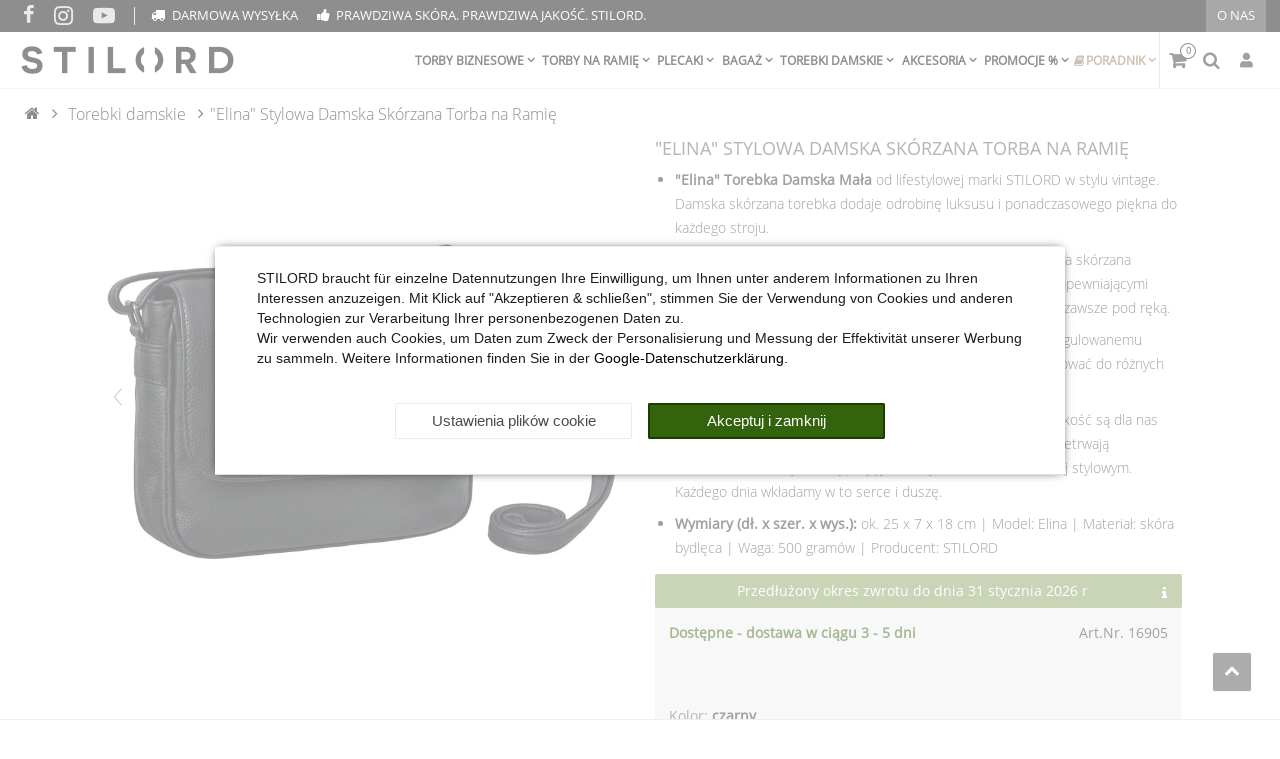

--- FILE ---
content_type: text/html; charset=UTF-8
request_url: https://www.stilord.pl/torebki-damskie/stylowa-damska-skorzana-torba-na-ramie_2290
body_size: 92696
content:

<!DOCTYPE html><html lang="pl" data-framework="vue" prefix="og: http://ogp.me/ns#" class="no-consent icons-loading"><head>
                        
		
<script type="text/javascript">
    window.dataLayer = window.dataLayer || [];

	
    document.addEventListener("onAddBasketItem", function (e) {
        dataLayer.push({
            'event': 'funnel_event',
            'action': 'ADD_TO_CART_ITEM_VIEW'
        });
    });

		dataLayer.push({
        "event": "funnel_event",
        "action": "VIEW_ITEM"
    });
	
    
	</script><script type="text/javascript">
						window.hasNoConsentCookie = (document.cookie.match(/^(.*;)?\s*plenty-shop-cookie\s*=\s*[^;]+(.*)?$/) === null || (document.cookie.indexOf("facebookpixel") === -1 && document.cookie.indexOf(encodeURIComponent("facebookpixel")) === -1));			if (!window.hasNoConsentCookie) { document.documentElement.classList.remove("icons-loading") }		if (window.hasNoConsentCookie && '/ochrona-danych-osobowych' !== window.location.pathname) { document.addEventListener("consent-change", function (){ document.documentElement.classList.remove("no-consent") }); } else { document.documentElement.classList.remove("no-consent"); }
		if (window.hasNoConsentCookie) { document.addEventListener("consent-change", function (){ document.documentElement.classList.remove("no-consent") }); } else { document.documentElement.classList.remove("no-consent"); }		function _call(n){n&&"function"==typeof n&&n()}function whenConsented(n,e,a=()=>{}){window.ConsentManager?window.ConsentManager.hasResponse()?""===n?_call(e):_call(window.ConsentManager.isConsented(n)?e:a):document.addEventListener("consent-change",()=>{whenConsented(n,e,a)},{once:!0}):_call(e)}	</script>
    <script type="text/javascript">
    (function() {
        var _availableConsents = {"necessary.consent":[true,[],null],"necessary.consentActiveStatus":[true,["consentActiveStatus","_transaction_ids","cr-freeze"],null],"necessary.externalId":[true,["externalID"],null],"necessary.session":[true,[],null],"necessary.csrf":[true,["XSRF-TOKEN"],null],"necessary.shopbooster_cookie":[true,["plenty_cache"],null],"necessary.paypal-cookies":[true,["X-PP-SILOVER","X-PP-L7","tsrc","paypalplus_session_v2"],false],"tracking.googleanalytics":[false,["_ga","_gid","_gat","AMP_TOKEN","__utma","__utmt","__utmb","__utmc","__utmz","__utmv","__utmx","__utmxx","_gaexp","_opt_awcid","_opt_awmid","_opt_awgid","_opt_awkid","_opt_utmc","\/^_gat_UA-\/","_gcl_au","\/^_ga\/","_uetvid"],false],"marketing.facebookpixel":[false,["_fbp","act","c_user","datr","fr","m_pixel_ration","pl","presence","sb","spin","wd","xs"],false],"media.reCaptcha":[false,[],false],"convenience.languageDetection":[null,[],null]};
        var _allowedCookies = ["plenty_cache","consentActiveStatus","_transaction_ids","cr-freeze","externalID","XSRF-TOKEN","X-PP-SILOVER","X-PP-L7","tsrc","paypalplus_session_v2","plenty-shop-cookie","PluginSetPreview","SID_PLENTY_ADMIN_48793","PreviewCookie"] || [];

        window.ConsentManager = (function() {
            var _consents = (function() {
                var _rawCookie = document.cookie.split(";").filter(function (cookie) {
                    return cookie.trim().indexOf("plenty-shop-cookie=") === 0;
                })[0];

                if (!!_rawCookie) {
                    try {
                        _rawCookie = decodeURIComponent(_rawCookie);
                    } catch (e) {
                        document.cookie = "plenty-shop-cookie= ; expires = Thu, 01 Jan 1970 00:00:00 GMT"
                        return null;
                    }

                    try {
                        return JSON.parse(
                            _rawCookie.trim().substr("plenty-shop-cookie=".length)
                        );
                    } catch (e) {
                        return null;
                    }
                }
                return null;
            })();

            Object.keys(_consents || {}).forEach(function(group) {
                if(typeof _consents[group] === 'object' && _consents[group] !== null)
                {
                    Object.keys(_consents[group] || {}).forEach(function(key) {
                        var groupKey = group + "." + key;
                        if(_consents[group][key] && _availableConsents[groupKey] && _availableConsents[groupKey][1].length) {
                            Array.prototype.push.apply(_allowedCookies, _availableConsents[groupKey][1]);
                        }
                    });
                }
            });

            if(!_consents) {
                Object.keys(_availableConsents || {})
                    .forEach(function(groupKey) {
                        if(_availableConsents[groupKey] && ( _availableConsents[groupKey][0] || _availableConsents[groupKey][2] )) {
                            Array.prototype.push.apply(_allowedCookies, _availableConsents[groupKey][1]);
                        }
                    });
            }

            var _setResponse = function(key, response) {
                _consents = _consents || {};
                if(typeof key === "object" && typeof response === "undefined") {
                    _consents = key;
                    document.dispatchEvent(new CustomEvent("consent-change", {
                        detail: {key: null, value: null, data: key}
                    }));
                    _enableScriptsOnConsent();
                } else {
                    var groupKey = key.split(".")[0];
                    var consentKey = key.split(".")[1];
                    _consents[groupKey] = _consents[groupKey] || {};
                    if(consentKey === "*") {
                        Object.keys(_availableConsents).forEach(function(aKey) {
                            if(aKey.split(".")[0] === groupKey) {
                                _consents[groupKey][aKey.split(".")[1]] = response;
                            }
                        });
                    } else {
                        _consents[groupKey][consentKey] = response;
                    }
                    document.dispatchEvent(new CustomEvent("consent-change", {
                        detail: {key: key, value: response, data: _consents}
                    }));
                    _enableScriptsOnConsent();
                }
                if(!_consents.hasOwnProperty('_id')) {
                    _consents['_id'] = "3967a0555c3d62a82d0f524ae49cb42d0f0fb9ee";
                }

                Object.keys(_availableConsents).forEach(function(key) {
                    if((_availableConsents[key][1] || []).length > 0) {
                        if(_isConsented(key)) {
                            _availableConsents[key][1].forEach(function(cookie) {
                                if(_allowedCookies.indexOf(cookie) < 0) _allowedCookies.push(cookie);
                            });
                        } else {
                            _allowedCookies = _allowedCookies.filter(function(cookie) {
                                return _availableConsents[key][1].indexOf(cookie) < 0;
                            });
                        }
                    }
                });

                document.cookie = "plenty-shop-cookie=" + JSON.stringify(_consents) + "; path=/; expires=" + _expireDate() + "; secure";
            };
            var _hasResponse = function() {
                return _consents !== null;
            };

            var _expireDate = function() {
                var expireSeconds = 0;
                                    expireSeconds = 8640000;
                                const date = new Date();
                date.setSeconds(date.getSeconds() + expireSeconds);
                const offset = date.getTimezoneOffset() / 60;
                date.setHours(date.getHours() - offset)
                return date.toUTCString();
            }
            var _isConsented = function(key) {
                var groupKey = key.split(".")[0];
                var consentKey = key.split(".")[1];

                if (consentKey === "*") {
                    return Object.keys(_availableConsents).some(function (aKey) {
                        var aGroupKey = aKey.split(".")[0];
                        return aGroupKey === groupKey && _isConsented(aKey);
                    });
                } else {
                    if(!_hasResponse()) {
                        return _availableConsents[key][0] || _availableConsents[key][2];
                    }

                    if(_consents.hasOwnProperty(groupKey) && _consents[groupKey].hasOwnProperty(consentKey))
                    {
                        return !!_consents[groupKey][consentKey];
                    }
                    else {
                        if(!!_availableConsents[key])
                        {
                            return _availableConsents[key][0];
                        }

                        console.warn("Cookie has been blocked due to not being registered: " + key);
                        return false;
                    }
                }
            };
            var _getConsents = function() {
                var _result = {};
                Object.keys(_availableConsents).forEach(function(key) {
                    var groupKey = key.split(".")[0];
                    var consentKey = key.split(".")[1];
                    _result[groupKey] = _result[groupKey] || {};
                    if(consentKey !== "*") {
                        _result[groupKey][consentKey] = _isConsented(key);
                    }
                });
                return _result;
            };
            var _isNecessary = function(key) {
                return _availableConsents.hasOwnProperty(key) && _availableConsents[key][0];
            };
            var _enableScriptsOnConsent = function() {
                var elementsToEnable = document.querySelectorAll("script[data-cookie-consent]");
                Array.prototype.slice.call(elementsToEnable).forEach(function(el) {
                    if(el.dataset && el.dataset.cookieConsent && _isConsented(el.dataset.cookieConsent) && el.type !== "application/javascript") {
                        var newScript = document.createElement("script");
                        if(el.src) {
                            newScript.src = el.src;
                        } else {
                            newScript.textContent = el.textContent;
                        }
                        el.parentNode.replaceChild(newScript, el);
                    }
                });
            };
            window.addEventListener("load", _enableScriptsOnConsent);
                        // Cookie proxy
            (function() {
                var _data = {};
                var _splitCookieString = function(cookiesString) {

                    var _allCookies = cookiesString.split(";");
                    var regex = /[^=]+=[^;]*;?((?:expires|path|domain)=[^;]*;)*/gm;
                    var cookies = [];

                    _allCookies.forEach(function(cookie){
                        if(cookie.trim().indexOf("plenty-shop-cookie=") === 0) {
                            var cookieString = decodeURIComponent(cookiesString);
                            var match;
                            while((match = regex.exec(cookieString)) !== null) {
                                if(match.index === match.lastIndex) {
                                    regex.lastIndex++;
                                }
                                cookies.push(match[0]);
                            }
                        } else if(cookie.length) {
                            cookies.push(cookie);
                        }
                    });

                    return cookies;

                };
                var _parseCookies = function (cookiesString) {
                    return _splitCookieString(cookiesString).map(function(cookieString) {
                        return _parseCookie(cookieString);
                    });
                };
                var _parseCookie = function(cookieString) {
                    var cookie = {
                        name: null,
                        value: null,
                        params: {}
                    };
                    var match = /^([^=]+)=([^;]*);*((?:[^;]*;?)*)$/.exec(cookieString.trim());
                    if(match && match[1]) {
                        cookie.name = match[1];
                        cookie.value = match[2];

                        (match[3] || "").split(";").map(function(param) {
                            return /^([^=]+)=([^;]*);?$/.exec(param.trim());
                        }).filter(function(param) {
                            return !!param;
                        }).forEach(function(param) {
                            cookie.params[param[1]] = param[2];
                        });

                        if(cookie.params && !cookie.params.path) {
                            cookie.params.path = "/";
                        }
                    }

                    return cookie;
                };
                var _isAllowed = function(cookieName) {
                    return _allowedCookies.some(function(allowedCookie) {
                        var match = /^\/(.*)\/([gmiy]*)$/.exec(allowedCookie);
                        return (match && match[1] && (new RegExp(match[1], match[2])).test(cookieName))
                            || allowedCookie === cookieName;
                    });
                };
                var _set = function(cookieString) {
                    var cookie = _parseCookie(cookieString);
                                                                    var domainParts = (window.location.host || window.location.hostname).split(".");
                        if(domainParts[0] === "www") {
                            domainParts.shift();
                            cookie.domain = "." + domainParts.join(".");
                        } else {
                            cookie.domain = (window.location.host || window.location.hostname);
                        }
                                        if(cookie && cookie.name) {
                        if(_isAllowed(cookie.name)) {
                            var cookieValue = cookie.value || "";
                            _data[cookie.name] = cookieValue + Object.keys(cookie.params || {}).map(function(paramKey) {
                                                            var date = new Date(_expireDate());
                                if(paramKey === "expires" && (new Date(cookie.params[paramKey]).getTime()) > date.getTime()) {
                                    return "; expires=" + _expireDate();
                                }
                                                            return "; " + paramKey.trim() + "=" + cookie.params[paramKey].trim();
                            }).join("");
                        } else {
                            _data[cookie.name] = null;
                            console.warn("Cookie has been blocked due to privacy settings: " + cookie.name);
                        }
                        _update();
                    }
                };
                var _get = function() {
                    return Object.keys(_data).filter(function (key) {
                        return !!_data[key];
                    }).map(function (key) {
                        return key + "=" + (_data[key].split(";")[0]);
                    }).join("; ");
                };
                var _update = function() {
                    delete document.cookie;
                    var cookies = _parseCookies(document.cookie);
                    Object.keys(_data).forEach(function(key) {
                        if(!_data[key]) {
                            // unset cookie
                            var domains = (window.location.host || window.location.hostname).split(".");
                            while(domains.length > 1) {
                                document.cookie = key + "=; path=/; expires=Thu, 01 Jan 1970 00:00:01 GMT; domain="+domains.join(".");
                                document.cookie = key + "=; path=/; expires=Thu, 01 Jan 1970 00:00:01 GMT; domain=."+domains.join(".");
                                domains.shift();
                            }
                            document.cookie = key + "=; path=/; expires=Thu, 01 Jan 1970 00:00:01 GMT;";
                            delete _data[key];
                        } else {
                            var existingCookie = cookies.find(function(cookie) { return cookie.name === key; });
                            var parsedData = _parseCookie(key + "=" + _data[key]);
                            if(!existingCookie || existingCookie.value !== parsedData.value) {
                                document.cookie = key + "=" + _data[key];
                            } else {
                                // console.log('No changes to cookie: ' + key);
                            }
                        }
                    });

                    if(!document.__defineGetter__) {
                        Object.defineProperty(document, 'cookie', {
                            get: _get,
                            set: _set
                        });
                    } else {
                        document.__defineGetter__('cookie', _get);
                        document.__defineSetter__('cookie', _set);
                    }
                };

                _splitCookieString(document.cookie).forEach(function(cookie)
                {
                    _set(cookie);
                });

                _update();
            })();
            
            return {
                setResponse: _setResponse,
                hasResponse: _hasResponse,
                isConsented: _isConsented,
                getConsents: _getConsents,
                isNecessary: _isNecessary
            };
        })();
    })();
</script>

	<meta charset="utf-8">
	<meta http-equiv="X-UA-Compatible" content="IE=edge">
	<meta name="viewport" content="width=device-width, initial-scale=1">
	<meta name="generator" content="plentymarkets" />
	<meta name="format-detection" content="telephone=no"> 
	<link rel="apple-touch-icon" sizes="180x180" href="https://cdn02.plentymarkets.com/o6higyy4w02u/plugin/856/eros/images/favicon/STILORD/apple-touch-icon.png">
	<link rel="icon" type="image/png" sizes="32x32" href="https://cdn02.plentymarkets.com/o6higyy4w02u/plugin/856/eros/images/favicon/STILORD/favicon-32x32.png">
	<link rel="icon" type="image/png" sizes="16x16" href="https://cdn02.plentymarkets.com/o6higyy4w02u/plugin/856/eros/images/favicon/STILORD/favicon-16x16.png">
	<meta name="msapplication-TileColor" content="#da532c">
	<meta name="theme-color" content="#ffffff">
	<meta name="author" content="STILORD GmbH">
		<link rel="icon" type="image/x-icon" href="/tpl/favicon_4.ico">
		<link rel="canonical" href="https://www.stilord.pl/torebki-damskie/stylowa-damska-skorzana-torba-na-ramie_2290">
			
		<link rel="alternate" hreflang="x-default" href="https://www.stilord.pl/torebki-damskie/stylowa-damska-skorzana-torba-na-ramie_2290"/>
		<link rel="alternate" hreflang="pl" href="https://www.stilord.pl/torebki-damskie/stylowa-damska-skorzana-torba-na-ramie_2290"/>		
		<link rel="alternate" hreflang="de" href="https://www.stilord.de/handtaschen/stilvolle-leder-umhaengetasche-damen_2290"/>
		<link rel="alternate" hreflang="it" href="https://www.stilord.it/borsadadonna/elegante-borsa-tracolla-donna-pelle_2290"/>
		<link rel="alternate" hreflang="fr" href="https://www.stilord.fr/sacs-a-main/elegant-sac-bandouliere-cuir-femme_2290"/>
		<link rel="alternate" hreflang="es" href="https://www.stilord.es/bolsos-de-mano/elegante-bolso-bandolera-piel-mujer_2290"/>
		<link rel="alternate" hreflang="en" href="https://www.stilord.com/handbag/stylish-leather-handbag-small_2290"/>
		<link rel="alternate" hreflang="pt" href="https://www.stilord.com/pt/bolsa-de-mao/elegante-mala-de-ombro-pele-para-senhora_2290"/>
		<link rel="alternate" hreflang="nl" href="https://www.stilord.com/nl/handtas/stijlvolle-leren-schoudertas-voor-dames_2290"/>
		<link rel="alternate" hreflang="cs" href="https://www.stilord.com/cz/kabelka/stylova-damska-taska-kozena-vintage_2290"/>
		<link rel="alternate" hreflang="da" href="https://www.stilord.com/da/handtasker/elina-stilfuld-skuldertaske-i-laeder-til-damer_2290"/>
		<link rel="alternate" hreflang="sk" href="https://www.stilord.com/sk/elina-tylova-damska-ko-ena-ta-ka-cez-rameno_2290"/>
	<style data-font="Custom-Font">
		.icons-loading .fa,
		.icons-loading .fas,
		.icons-loading .far,
		.icons-loading .fal,
		.icons-loading .fad,
		.icons-loading .fab,
		.icons-loading .filter-collapse.widget-filter-base .form-check-input:checked + label span::before,
		.icons-loading .filter-collapse.widget-filter-base .form-check-label span::before,
		.icons-loading .cmp-hero .hero-main .carousel .carousel-control span::before,
		.icons-loading .cmp-hero .hero-main .carousel .carousel-control .icon-next::before,
		.icons-loading .component-loading.with-icon.refreshing::after,
		.icons-loading .component-loading.with-icon.sending::after,
		.icons-loading .main-navbar-collapsable .ddown>a::after,
		.icons-loading .mobile-navigation .breadcrumb li.btn-close::before,
		.icons-loading .mobile-navigation .breadcrumb li:not(:first-of-type) a::before {
			visibility: hidden !important;
		}
	</style>
	<link rel="preconnect" href="https://cdn02.plentymarkets.com" crossorigin>
	<link rel="dns-prefetch" href="https://cdn02.plentymarkets.com">                    
	<link rel="preload" href="https://cdn02.plentymarkets.com/o6higyy4w02u/plugin/856/eros/css/eros-item-cr.min.css?v=64c4d65ff34d7532fb8a0d0d00e32898726d205b" as="style">
	<link rel="stylesheet" href="https://cdn02.plentymarkets.com/o6higyy4w02u/plugin/856/eros/css/eros-item-cr.min.css?v=64c4d65ff34d7532fb8a0d0d00e32898726d205b">                    

<!-- Extend the existing style with a template -->                            
    

<script>

    
    function setCookie(name,value,days) {
        var expires = "";
        if (days) {
            var date = new Date();
            date.setTime(date.getTime() + (days*24*60*60*1000));
            expires = "; expires=" + date.toUTCString();
        }
        document.cookie = name + "=" + (value || "")  + expires + "; path=/";
    }
    function getCookie(name) {
        var nameEQ = name + "=";
        var ca = document.cookie.split(';');
        for (var i = 0; i < ca.length; i++) {
            var c = ca[i];
            while (c.charAt(0) == ' ') c = c.substring(1, c.length);
            if (c.indexOf(nameEQ) == 0) return c.substring(nameEQ.length, c.length);
        }
        return null;
    }

    if (getCookie("externalID") == null) {
        setCookie("externalID",  '69252d364b0ae' + Math.random(), 100);
    }

    let consentActiveStatus = [{"googleanalytics":"false","googleads":"false","facebookpixel":"true","bingads":"false","pinterest":"false","adcell":"false","econda":"false","channelpilot":"false","sendinblue":"false","hotjar":"false","moebelde":"false","intelligentreach":"false","clarity":"false","awin":"false","belboon":"false"}];
    setCookie("consentActiveStatus",JSON.stringify(consentActiveStatus),100);

    function normalizeString(a) {
        return a.replace(/[^\w\s]/gi, '');
    }

    function convertAttributesToText(attributes){
        var variantText = '';

        if(attributes.length){
            for(let i = 0; i < attributes.length ; i++){
                variantText+= attributes[i]["value"]["names"]["name"];
                if(i !== (attributes.length-1)){
                    variantText+= ", ";
                }
            }
        }
        return variantText;
    }

    function sendProductListClick(position, products) {
        var payload = {
            'ecommerce': {
                'currencyCode': '',
                'click': {
                    'actionField': {'list': ''},
                    'products': new Array(products[position])
                }
            },
            'ga4Event': 'select_item',
            'nonInteractionHit': false,
            'event': 'ecommerceEvent',
            'eventCategory': 'E-Commerce',
            'eventAction': 'Produktklick',
            'eventLabel': '',
            'eventValue': undefined
        };
        dataLayer.push(payload);    }

    function capiCall(payload){
                var xhr = new XMLHttpRequest();
        xhr.open("POST", "/rest/gtm/capi", true);
        xhr.setRequestHeader('Content-Type', 'application/json');
        xhr.send(JSON.stringify(payload));
            }

    window.dataLayer = window.dataLayer || [];
    function gtag() { window.dataLayer.push(arguments);}
    let plentyShopCookie = getCookie("plenty-shop-cookie");
    plentyShopCookie = (typeof plentyShopCookie === "undefined") ? '' : JSON.parse(decodeURIComponent(plentyShopCookie));
    

    
        if(plentyShopCookie) {
            let hasConsentedToMicrosoftAds = false;
            let microsoftConsentObject = {};

            
            if (hasConsentedToMicrosoftAds) {
                microsoftConsentObject = {
                    ad_storage: 'granted'
                };

                window.uetq = window.uetq || [];
                window.uetq.push('consent', 'default', microsoftConsentObject);
            }
        }
    
                    let ad_storage =  'denied';
        let ad_user_data = 'denied';
        let ad_personalization = 'denied';
        let analytics_storage = 'denied';

        if(plentyShopCookie){
            ad_storage=  plentyShopCookie.tracking.googleanalytics ? 'granted' : 'denied';
            ad_user_data=  plentyShopCookie.tracking.googleanalytics ? 'granted' : 'denied';
            ad_personalization=  plentyShopCookie.tracking.googleanalytics ? 'granted' : 'denied';
            analytics_storage=  plentyShopCookie.tracking.googleanalytics ? 'granted' : 'denied';
                    }

        let consentObject = {
            ad_storage: ad_storage,
            ad_user_data: ad_user_data,
            ad_personalization: ad_personalization,
            analytics_storage: analytics_storage
        };

        gtag('consent', 'default', consentObject);
    

    document.addEventListener("consent-change", function (e){

        
        var consentIntervall = setInterval(function(){

            
                let consentObject = {
                    ad_storage: e.detail.data.tracking.googleanalytics ? 'granted' : 'denied',
                    ad_user_data: e.detail.data.tracking.googleanalytics ? 'granted' : 'denied',
                    ad_personalization: e.detail.data.tracking.googleanalytics ? 'granted' : 'denied',
                    analytics_storage: e.detail.data.tracking.googleanalytics ? 'granted' : 'denied'
                };

                gtag('consent', 'update', consentObject );

            
            
                let hasConsentedToMicrosoftAds = false;
                let basicMicrosoftConsentObject = {};

                
                if (hasConsentedToMicrosoftAds) {
                    basicMicrosoftConsentObject = {
                        ad_storage: 'granted'
                    };

                    window.uetq = window.uetq || [];
                    window.uetq.push('consent', 'update', basicMicrosoftConsentObject);
                }

            
            var payload = {
                'event': 'consentChanged'
            };
            dataLayer.push(payload);
            clearInterval(consentIntervall);
        }, 200);
    });
</script>


            
    
				
    
    

				
	
	
	
	

                    


<meta name="robots" content="all">
	<meta name="description" content="Nasza elegancka damska torebka skórzana &amp;quot;Elina&amp;quot; to dowód elegancji - zamów już teraz!">
	<meta name="keywords" content="torebka skórzana czarna mała damska torebki vintage retro crossbody bags shopper skóra naturalna mały torba damskie czarny średni brąz shoulder bags brązowy leatherbag czerń Damskie eleganckie Skórzane naturalna na ramię Skórzany">
<meta property="og:title" content="&quot;Elina&quot; Stylowa Damska Skórzana Torba na Ramię
         | STILORD"/>
<meta property="og:type" content="article"/>
<meta property="og:url" content="https://www.stilord.pl/torebki-damskie/stylowa-damska-skorzana-torba-na-ramie_2290_16905"/>
<meta property="og:image" content="https://images.stilord.pl/item/images/2290/full/handtasche-schwarz-klein.jpg"/>
<meta property="thumbnail" content="https://images.stilord.pl/item/images/2290/full/handtasche-schwarz-klein.jpg"/>

	<meta name="pinterest-rich-pin" content="false"/>

<script type="application/ld+json">
	            {
                "@context"      : "https://schema.org/",
                "@type"         : "Product",
                "@id"           : "16905",
                "name"          : "&amp;quot;Elina&amp;quot; Stylowa Damska Skórzana Torba na Ramię",
                "category"      : "Torebki damskie",
                "releaseDate"   : "2024-01-04T00:00:00+01:00",
                "image"         : "https://images.stilord.pl/item/images/2290/full/handtasche-schwarz-klein.jpg",
                "identifier"    : "16905",
                "sku"           : "16905",
				"gtin13"        : "4251063356610",
				"brand"         : {
                    "@type"     : "Brand",
                  	"name"		: "STILORD"
                },
                "description"   : "&quot;Elina&quot; Torebka Damska Skórzana Typu Crossbody Ciesz się luksusem i stylem dzięki naszej ekskluzywnej damskiej torebce - akcesorium, które nie tylko chce się nosić, ale także celebrować. Elegancka i wyrafinowana pod każdym względem, ta torba na ramię doda ostatecznego szlifu Twojej stylizacji. Połączenie wyrafinowania i funkcjonalności - to nie tylko torba, ale wyraz indywidualnego stylu. Przemyślany układ wnętrza zapewnia porządek, a elegancki wygląd zewnętrzny przyciąga uwagę. Dzięki regulowanemu paskowi na ramię możesz nosić tę skórzaną torbę na różne sposoby. Czy to na ramieniu, aby uzyskać swobodny wygląd, czy jako crossbody dla maksymalnej swobody ruchów - ta mała torebka będzie Ci towarzyszyć w każdej sytuacji. Torba na ramię, która nie tylko chce być noszona, ale także noszona. Daj się oczarować jej widokiem, gdy towarzyszy Ci na ulicach, błyszczy w świetle reflektorów i podkreśla Twoją wyjątkowość. Mała damska torba na ramię - Wszystkie zalety: - Torebka damska na ramię z regulowanym paskiem (70 - 140 cm długości | 1,5 cm szerokości)- Oryginalny produkt naturalny: różnice kolorystyczne i zadrapania sprawiają, że każda skórzana torba jest wyjątkowa!- Skład: 2 x duża komora główna, podzielona przegrodą na zamek błyskawiczny | 1 x mała przegroda na zamek błyskawiczny wewnątrz i 1 x wsuwana kieszeń na portfel lub smartfon| 1 x przegroda z przodu| 1 x przegroda na zamek błyskawiczny z tyłu- Wymiary (dł. x szer. x wys.): 25 x 7 x 18 cm | Model: Elina| Materiał: Skóra | Rodzaj skóry: Skóra bydlęca | Waga: 500 gramów | Producent: STILORD",
                "disambiguatingDescription" : "",
                "manufacturer"  : {
                    "@type"         : "Organization",
                    "name"          : "STILORD"
                },
                "offers": {
                    "@type"         : "Offer",
                    "priceCurrency" : "PLN",
                    "price"         : "349.90",
                    "url"           : "https://www.stilord.pl/torebki-damskie/stylowa-damska-skorzana-torba-na-ramie_2290",
                    "priceSpecification":[
                                                {
                            "@type": "UnitPriceSpecification",
                            "price": "349.90",
                            "priceCurrency": "PLN",
                            "priceType": "SalePrice",
                            "referenceQuantity": {
                                "@type": "QuantitativeValue",
                                "value": "1",
                                "unitCode": "C62"
                            }
                        }
                    ],
                    "availability"  : "http://schema.org/InStock",
                    "itemCondition" : "https://schema.org/NewCondition",
                    "serialNumber"  : "16905"
                },
                "depth": {
                    "@type"         : "QuantitativeValue",
                    "value"         : "250"
                },
                "width": {
                    "@type"         : "QuantitativeValue",
                    "value"         : "70"
                },
                "height": {
                    "@type"         : "QuantitativeValue",
                    "value"         : "180"
                },
                "weight": {
                    "@type"         : "QuantitativeValue",
                    "value"         : "500"
                }
            }
        </script>


<title>&quot;Elina&quot; Stylowa Damska Skórzana Torba na Ramię
         | STILORD</title>
<style>
    #paypal_loading_screen {
        display: none;
        position: fixed;
        z-index: 2147483640;
        top: 0;
        left: 0;
        width: 100%;
        height: 100%;
        overflow: hidden;

        transform: translate3d(0, 0, 0);

        background-color: black;
        background-color: rgba(0, 0, 0, 0.8);
        background: radial-gradient(ellipse closest-corner, rgba(0,0,0,0.6) 1%, rgba(0,0,0,0.8) 100%);

        color: #fff;
    }

    #paypal_loading_screen .paypal-checkout-modal {
        font-family: "HelveticaNeue", "HelveticaNeue-Light", "Helvetica Neue Light", helvetica, arial, sans-serif;
        font-size: 14px;
        text-align: center;

        box-sizing: border-box;
        max-width: 350px;
        top: 50%;
        left: 50%;
        position: absolute;
        transform: translateX(-50%) translateY(-50%);
        cursor: pointer;
        text-align: center;
    }

    #paypal_loading_screen.paypal-overlay-loading .paypal-checkout-message, #paypal_loading_screen.paypal-overlay-loading .paypal-checkout-continue {
        display: none;
    }

    .paypal-checkout-loader {
        display: none;
    }

    #paypal_loading_screen.paypal-overlay-loading .paypal-checkout-loader {
        display: block;
    }

    #paypal_loading_screen .paypal-checkout-modal .paypal-checkout-logo {
        cursor: pointer;
        margin-bottom: 30px;
        display: inline-block;
    }

    #paypal_loading_screen .paypal-checkout-modal .paypal-checkout-logo img {
        height: 36px;
    }

    #paypal_loading_screen .paypal-checkout-modal .paypal-checkout-logo img.paypal-checkout-logo-pp {
        margin-right: 10px;
    }

    #paypal_loading_screen .paypal-checkout-modal .paypal-checkout-message {
        font-size: 15px;
        line-height: 1.5;
        padding: 10px 0;
    }

    #paypal_loading_screen.paypal-overlay-context-iframe .paypal-checkout-message, #paypal_loading_screen.paypal-overlay-context-iframe .paypal-checkout-continue {
        display: none;
    }

    .paypal-spinner {
        height: 30px;
        width: 30px;
        display: inline-block;
        box-sizing: content-box;
        opacity: 1;
        filter: alpha(opacity=100);
        animation: rotation .7s infinite linear;
        border-left: 8px solid rgba(0, 0, 0, .2);
        border-right: 8px solid rgba(0, 0, 0, .2);
        border-bottom: 8px solid rgba(0, 0, 0, .2);
        border-top: 8px solid #fff;
        border-radius: 100%
    }

    .paypalSmartButtons div {
        margin-left: 10px;
        margin-right: 10px;
    }
</style><script>        let isSignUp = false;        document.addEventListener("onSignUpSuccess", function (e) {                        isSignUp = true;            localStorage.setItem("signupTime", new Date().getTime());        });        document.addEventListener("onSetUserData", function (e) {                        if (e.detail.oldState.user.userData == null && e.detail.newState.user.userData !== null) {                let lastSignUpTime = localStorage.getItem("signupTime");                let timeDiff = new Date().getTime() - lastSignUpTime;                let is24HoursPassed = timeDiff > 24 * 60 * 60 * 1000;                if (isSignUp || is24HoursPassed) {                                        var payload = {                        'event': isSignUp ? 'sign_up' : 'login',                        'user_id': e.detail.newState.user.userData.id,                        'pageType': 'tpl.item'                    };                    dataLayer.push(payload);                                        isSignUp = false;                }            }        });        document.addEventListener("onSetComponent", function (e) {            console.log(e.detail);            if(e.detail.payload.component === "basket-preview"){                var payload = {                    'event': 'funnel_event',                    'action': 'OPEN_BASKET_PREVIEW',                };                dataLayer.push(payload);                            }        });        document.addEventListener("onSetCouponCode", function (e) {            console.log(e.detail);            if(e.detail.payload !== null){                var payload = {                    'event': 'funnel_event',                    'action': 'COUPON_CODE_ADDED',                    'couponCode': e.detail.payload                };                dataLayer.push(payload);                            }        });                var payload ={            'event': 'facebookEvent',            'event_id': '69252d364ba47' + Math.random(),            'facebookEventName': 'PageView'        };        dataLayer.push(payload);        capiCall(payload);                document.addEventListener("onAddWishListId", function (e) {            var payload = {                'event': 'AddToWishlist',                'event_id': '69252d364ba47' + Math.random(),                'ga4Event': 'add_to_wishlist',                'content_name': 'Artikeldetailseite',                'content_category': '',                'content_type': 'product',                'content_ids': e.detail.payload,                'contents': '',                'currency': 'PLN',                'value': '0.01'            };            dataLayer.push(payload);                    });        document.addEventListener("onSetWishListItems", function (e) {            console.log(e.detail.payload);            if (typeof e.detail.payload !== 'undefined') {                var products = [];                var idList = [];                var contents = [];                e.detail.payload.forEach(function (item, index) {                    products.push({                        id: item.data.item.id + '',                        name: item.data.texts.name2,                        price: item.data.prices.default.price.value + '',                        brand: item.data.item.manufacturer.externalName,                        category: 'Torebki\u0020damskie',                        variant: convertAttributesToText(item.data.attributes),                        position: index,                        list: 'Wunschliste'                    });                    contents.push({                        id: item.data.item.id,                        quantity: 1,                        item_price: item.data.prices.default.price.value                    });                    idList.push(item.id);                });                var payload = {                    'ecommerce': {                        'currencyCode': 'PLN',                        'impressions': products                    },                    'google_tag_params': {                        'ecomm_prodid': idList,                        'ecomm_pagetype': 'other',                        'ecomm_category': 'Wunschliste',                    },                    'content_ids': idList,                    'content_name': 'Wunschliste',                    'content_type': 'product',                    'contents': contents,                    'currency': 'PLN',                    'value': '0.01',                    'event': 'ecommerceEvent',                    'event_id': '69252d364ba47' + Math.random(),                    'ga4Event': 'view_item_list',                    'eventCategory': 'E-Commerce',                    'eventAction': 'Produktimpression',                    'eventLabel': 'Artikeldetailseite',                    'eventValue': undefined                };                dataLayer.push(payload);                capiCall(payload);            }        });        document.addEventListener("onContactFormSend", function (e) {            var payload ={                'event': 'facebookEvent',                'event_id': '69252d364ba47' + Math.random(),                'facebookEventName': 'Contact',                'currency': 'PLN',                'value': '0.01'            };            dataLayer.push(payload);            capiCall(payload);        });        document.addEventListener("onSetVariationOrderProperty", function (e) {            var payload = {                'event': 'facebookEvent',                'facebookEventName': 'CustomizeProduct',                'event_id': '69252d364ba47' + Math.random(),                'currency': 'PLN',                'value': '0.01'            };            dataLayer.push(payload);            capiCall(payload);        });        document.addEventListener("onAddBasketItem", function (e) {                        var payload = {                'ecommerce': {                    'currencyCode': 'PLN',                    'add': {                        'actionField':                            {'list': 'Artikeldetailseite'},                        'products': [{                            'id': e.detail.payload[0].variationId + '',                            'quantity': e.detail.payload[0].quantity,                            'price': e.detail.payload[0].price+'',                            'variant': convertAttributesToText(e.detail.payload[0].variation.data.attributes),                            'name': e.detail.payload[0].variation.data.texts.name2,                            'brand': e.detail.payload[0].variation.data.item.manufacturer.externalName,                            'category': 'Torebki\u0020damskie'                                                    }]                    }                },                'content_name': 'Artikeldetailseite',                'content_type': 'product',                'content_ids': e.detail.payload[0].variationId,                'contents': [{                    'id': e.detail.payload[0].variationId,                    'quantity': e.detail.payload[0].quantity,                    'item_price': e.detail.payload[0].price                }],                'currency': 'PLN',                'value': '0.01',                'addCartValue':e.detail.payload[0].price+'',                'addCartQty': e.detail.payload[0].quantity,                'addCartId':e.detail.payload[0].variationId + '',                'addCartVariant': convertAttributesToText(e.detail.payload[0].variation.data.attributes),                'addCartName': e.detail.payload[0].variation.data.texts.name2,                'addCartBrand': e.detail.payload[0].variation.data.item.manufacturer.externalName,                'addCartCategory': 'Torebki\u0020damskie',                'addCartImage': e.detail.payload[0].variation.data.images.all[0].url,                'addCartItemLink': "https://www.stilord.pl/a-" + e.detail.payload[0].variation.data.item.id,                'nonInteractionHit': false,                'event': 'ecommerceEvent',                'event_id': '69252d364ba47' + Math.random(),                'ga4Event': 'add_to_cart',                'eventCategory': 'E-Commerce',                'eventAction': 'addToCart',                'eventLabel': undefined,                'eventValue': undefined            };            dataLayer.push(payload);            capiCall(payload);        }, false);        document.addEventListener("onRemoveBasketItem", function (e) {            changeQty('remove', e);        });        document.addEventListener("onUpdateBasketItemQuantity",function (e) {            function isCurrentItem(item) {                return item.id == e.detail.payload.id;            }            currentBasketItem = e.detail.oldState.basket.items.find(isCurrentItem);            var origQty = currentBasketItem.quantity;            var newQty = e.detail.payload.quantity;            var qtyDiff = newQty - origQty;            if (qtyDiff > 0) {                changeQty("add", e, qtyDiff);            }            else{                changeQty("remove", e, qtyDiff *= -1);            }        });        document.addEventListener("onUpdateBasketItem", function (e) {            function isCurrentItem(item) {                return item.id == e.detail.payload.id;            }            currentBasketItem = e.detail.oldState.basket.items.find(isCurrentItem);            var origQty = currentBasketItem.quantity;            var newQty = e.detail.payload.quantity;            var qtyDiff = newQty - origQty;            if (qtyDiff > 0) {                changeQty("add", e, qtyDiff);            }        });        function changeQty(action, e, qty = e.detail.quantity) {            var currentBasketItem;            if (e.type === "onRemoveBasketItem") {                function isCurrentItem(item) {                    return item.id == e.detail.payload;                }                currentBasketItem = e.detail.oldState.basket.items.find(isCurrentItem);                qty = currentBasketItem.quantity;            } else {                function isCurrentItem(item) {                    return item.variationId == e.detail.payload.variationId;                }                currentBasketItem = e.detail.newState.basket.items.find(isCurrentItem);            }                        var payload = {                'ecommerce': {                    'currencyCode': 'PLN',                    [action]: {                        'products': [{                            'name': currentBasketItem.variation.data.texts.name2,                            'id': currentBasketItem.variationId + '',                            'price': currentBasketItem.price + '',                            'variant': convertAttributesToText(currentBasketItem.variation.data.attributes),                            'brand': currentBasketItem.variation.data.item.manufacturer.externalName,                            'category': 'Torebki\u0020damskie',                            'quantity': qty                                                      }]                    }                },                'content_name': 'Warenkorbvorschau',                'content_type': 'product',                'content_ids': currentBasketItem.variationId,                'contents': [{                    'id': currentBasketItem.variationId,                    'quantity': qty,                    'item_price': currentBasketItem.price                }],                'currency': 'PLN',                'value': '0.01',                'addCartValue':currentBasketItem.price+'',                'addCartQty': currentBasketItem.quantity,                'addCartId':currentBasketItem.variationId + '',                'addCartVariant': convertAttributesToText(currentBasketItem.variation.data.attributes),                'addCartName': currentBasketItem.variation.data.texts.name2,                'addCartBrand': currentBasketItem.variation.data.item.manufacturer.externalName,                'addCartCategory': 'Torebki\u0020damskie',                'addCartImage':  currentBasketItem.variation.data.images.all[0].url,                'addCartItemLink': "https://www.stilord.pl/a-" +  currentBasketItem.variation.data.item.id,                'nonInteractionHit': false,                'event': 'ecommerceEvent',                'event_id': '69252d364ba47' + Math.random(),                'eventCategory': 'E-Commerce',                'ga4Event' : action + (action === 'add' ? '_to': '_from') + '_cart',                'eventAction': action + 'FromCart',                'eventLabel': undefined,                'eventValue': undefined            };            dataLayer.push(payload);            if(action === "add"){                capiCall(payload);            }        }    </script><script>    var payload ={        'ecommerce': {            'currencyCode': 'PLN',            'detail': {                                'products': [{                    'id': '16905',                    'name': '\u0022Elina\u0022\u0020Stylowa\u0020Damska\u0020Sk\u00F3rzana\u0020Torba\u0020na\u0020Rami\u0119',                    'price': '349.9',                    'brand': 'STILORD',                    'category': 'Torebki\u0020damskie',                    'variant': 'czarny'                }]            }        },        'google_tag_params': {            'ecomm_prodid': '16905',            'ecomm_pagetype': 'product',            'ecomm_totalvalue': '349.9',            'ecomm_category': 'Torebki\u0020damskie'        },        'content_ids': 16905,        'content_name': '\u0022Elina\u0022\u0020Stylowa\u0020Damska\u0020Sk\u00F3rzana\u0020Torba\u0020na\u0020Rami\u0119',        'content_type': 'product',        'contents': [{            'id': '16905',            'quantity': 1,            'item_price': 349.9        }],        'currency': 'PLN',        'categoryId': 350,        'value': '0.01',        'event': 'ecommerceEvent',        'event_id': '69252d364ba47' + Math.random(),        'ga4Event' : 'view_item',        'eventCategory': 'E-Commerce',        'eventAction': 'Produktdetailseite',        'eventLabel': undefined,        'eventValue': undefined    };    dataLayer.push(payload);    capiCall(payload);        document.addEventListener("onVariationChanged", function (e) {            var payload = {                'event': 'facebookEvent',                'facebookEventName': 'CustomizeProduct',                'event_id': '69252d364ba47' + Math.random(),                'currency': 'PLN',                'value': '0.01'            };            dataLayer.push(payload);            capiCall(payload);        var payload = {            'ecommerce': {                'currencyCode': 'PLN',                'detail': {                    'products': [{                        'id': e.detail.documents[0].id + '',                        'name': e.detail.documents[0].data.texts.name2,                        'price': e.detail.documents[0].data.prices.default.price.value + '',                        'brand': e.detail.documents[0].data.item.manufacturer.externalName + '',                        'category': 'Torebki\u0020damskie',                        'variant': convertAttributesToText(e.detail.documents[0].data.attributes)                    }]                }            },            'google_tag_params': {                'ecomm_prodid': e.detail.documents[0].id,                'ecomm_pagetype': 'product',                'ecomm_totalvalue': e.detail.documents[0].data.prices.default.price.value,                'ecomm_category': 'Torebki\u0020damskie'            },            'content_ids': e.detail.documents[0].id,            'content_name': e.detail.documents[0].data.texts.name2,            'content_type': 'product',            'currency': 'PLN',            'value': '0.01',            'event': 'ecommerceEvent',            'event_id': '69252d364ba47' + Math.random(),            'ga4Event' : 'view_item',            'nonInteractionHit': false,            'eventCategory': 'E-Commerce',            'eventAction': 'Produktdetailseite',            'eventLabel': undefined,            'eventValue': undefined        };        dataLayer.push(payload);        capiCall(payload);    }, false);</script><!-- Google Tag Manager --><script >        (function (w, d, s, l, i) {            w[l] = w[l] || [];            w[l].push({                'gtm.start':                    new Date().getTime(), event: 'gtm.js'            });            var f = d.getElementsByTagName(s)[0],                j = d.createElement(s), dl = l != 'dataLayer' ? '&l=' + l : '';            j.async = true;            j.src =                'https://www.googletagmanager.com/gtm.js?id=' + i + dl;            f.parentNode.insertBefore(j, f);        })(window, document, 'script', 'dataLayer', 'GTM-KJ554DWS');</script><!-- End Google Tag Manager -->
                            </head><body class="page-singleitem item-2290 variation-16905">                    <script>
	    if('ontouchstart' in document.documentElement) { document.body.classList.add("touch"); } else { document.body.classList.add("no-touch"); }
	</script>
<div id="vue-app" data-server-rendered="true" class="app"><!----> <div template="#vue-notifications" class="notification-wrapper"></div> <header id="page-header" class="fixed-top"><div class="container-max"><div class="row flex-row-reverse position-relative"><div id="page-header-parent" data-header-offset class="col-12 header-container"><div class="widget-cookie-bar widget-primary shopvote-visible active-overlay"><div class="widget-inner"><div id="cookie-overlay"></div> <!----> <div id="cookie-bar-preload" class="cookie-bar border-top bg-white fixed-bottom"><div class="container-max px-4 px-lg-5"><div class="row py-3 py-lg-4"><div class="col-12 flow-direction-column mb-2 cookie-info-box"><div>STILORD braucht für einzelne Datennutzungen Ihre Einwilligung, um Ihnen unter anderem Informationen zu Ihren Interessen anzuzeigen. Mit Klick auf &quot;Akzeptieren &amp; schließen&quot;, stimmen Sie der Verwendung von Cookies und anderen Technologien zur Verarbeitung Ihrer personenbezogenen Daten zu. <p class="text-left">Wir verwenden auch Cookies, um Daten zum Zweck der Personalisierung und Messung der Effektivität unserer Werbung zu sammeln. Weitere Informationen finden Sie in der <a target="_blank" rel="nofollow" href="https://business.safety.google/privacy/">Google-Datenschutzerklärung.</a></p></div></div> <div class="col-12 cookie-button-box flow-column text-center"><button id="cookie-consent-customise" onclick="if (typeof vueApp !== 'undefined' && typeof vueApp.$store !== 'undefined') this.disabled = true; vueApp.$store.dispatch('customiseCookies', true);" class="btn btn-default btn-block col-12"><i class="fa fa-circle-notch fa-spin"></i></button> <button id="cookie-consent-accept" onclick="if (typeof vueApp !== 'undefined' && typeof vueApp.$store !== 'undefined') vueApp.$store.dispatch('acceptAll', true); document.getElementById('cookie-bar-preload').style.display = 'none'; document.getElementById('cookie-overlay').style.display = 'none';" disabled="disabled" class="btn btn-success btn-block col-12"><i class="fa fa-circle-notch fa-spin"></i></button></div></div></div></div></div></div> <div style="display:none;">var css = document.createElement('style');
		css.type = 'text/css';
		var styles = `.category-container .categoryTitleWrapper h1, .category-container .categoryTitleWrapper h2, .category-container .categoryTitleWrapper h3 {
    font-size: 22px;
    font-weight: 300;
}

.mobile-navigation picture[data-alt=&quot;Amazon Pay&quot;] {
    display: none;
}`;

	if (css.styleSheet) css.styleSheet.cssText = styles;
	else css.appendChild(document.createTextNode(styles));

	document.getElementsByTagName(&quot;head&quot;)[0].appendChild(css);</div> <div class="widget widget-background d-flex parallax-img-container
     offer-stripes offer-top-banner mw-100 position-relative deals-widget             mh-auto
         widget-fw        " style="         "><div><div class="parallax-img-container-inner
						 bg-scroll bg-cover						" style="background-color:#e2a336;"></div></div> <div class="container-max d-flex"><div class="w-100"><div class="widget widget-grid widget-two-col d-flex flex-xl-row flex-lg-row flex-md-row flex-sm-row flex-row"><div class="widget-inner flex-xl-grow-1 flex-lg-grow-1 flex-md-grow-1 flex-sm-grow-1 flex-grow-1"><div><div class="widget widget-text widget-none"><div class="widget-inner bg-appearance"><p><span class="color-light">Powrót do szkoły z STILORD - 10% rabatu na wszystko</span></p><p><span class="color-light">od 25.08 do 01.09 - Kod: &quot;School25&quot;</span></p></div></div></div></div> <div class="widget-inner flex-xl-grow-0 flex-lg-grow-0 flex-md-grow-0 flex-sm-grow-0 flex-grow-0"><div><div class="widget widget-code widget-none"><div class="widget-inner bg-appearance"><button class="close">×</button></div></div></div></div></div></div></div></div> <div class="top-bar header-fw"><div class="container-max pr-lg-3"><div class="row mx-0 flex-row-reverse position-relative"><div class="top-bar-items "><div class="controls"><ul id="controlsList" class="controls-list mb-0 d-flex list-inline pl-2 pl-sm-1 pl-md-0"><li class="header-info list-inline-item"><div class="widget widget-list"><div class="widget-inner"><ul class="list-unstyled d-inline-flex"><li class="about-us-button"><a rel="" href="/o-nas" title="O nas" class="d-inline-block">								O nas									</a></li></ul></div></div></li> <li class="list-inline-item control-search d-block d-lg-none"><a class="anicon anicon-search-xcross nav-link" data-toggle="collapse" href="#searchBox" aria-expanded="false" aria-controls="searchBox" data-testing="searchbox-select" data-parent="#controlsList" aria-label="Wyszukaj"><span class="anicon-search-item" aria-hidden="true"></span></a></li></ul></div></div> <div class="flex-fill d-inline-flex"><div class="header-social"><div class="widget widget-list"><div class="widget-inner"><ul class="list-unstyled d-inline-flex"><li><a class="d-inline-block" target="_blank" rel="noopener" href="https://www.facebook.com/stilord.official/" aria-label="STILORD Facebook" alt="STILORD Facebook" title="Facebook STILORD"><i class="fab fa-facebook-f mr-1" aria-hidden="true"></i></a></li> <li><a class="d-inline-block" target="_blank" rel="noopener" href="https://www.instagram.com/stilord.official/" aria-label="STILORD Instagram" alt="STILORD Instagram" title="Instagram STILORD"><i class="fab fa-instagram mr-1" aria-hidden="true"></i></a></li> <li><a class="d-inline-block" target="_blank" rel="noopener" href="https://www.youtube.com/channel/UCm6jW1nhucWnJzUy4Y-AwKg" aria-label="STILORD YouTube" alt="STILORD YouTube" title="YouTube STILORD"><i class="fab fa-youtube mr-1" aria-hidden="true"></i></a></li></ul></div></div></div> <div class="header-usp"><div class="widget widget-list"><div class="widget-inner"><ul class="list-unstyled d-inline-flex"><li><i aria-hidden="true" class="fa fa-truck mr-1"></i>								Darmowa wysyłka                        </li> <li><i aria-hidden="true" class="fa fa-thumbs-up mr-1"></i>								Prawdziwa skóra. Prawdziwa jakość. STILORD.                        </li></ul></div></div></div></div></div></div> <div class="container-max px-0 px-lg-3"><div class="row mx-0 flex-row-reverse position-relative"><div id="searchBox" class="cmp cmp-search-box collapse"><div class="container-max"><div class="position-relative"><div class="d-flex flex-grow-1 position-relative my-2"><input type="search" aria-label="Terminy wyszukiwania" value="" class="search-input flex-grow-1 px-3 py-2"> <button type="submit" aria-label="Wyszukaj" class="search-submit px-3"><i aria-hidden="true" class="fa-fw fa fa-search"></i></button></div> <!----></div></div></div></div></div></div> <nav class="navbar header-fw p-0 border-bottom normalmenu"><div class="container-max d-block"><div class="row mx-0 position-relative d-flex"><div class="brand-wrapper"><div type="button" class="mobile-nav-toggle-wrapper d-lg-none"><button id="btnMainMenuToggler" class="navbar-toggler" aria-label="Otwórz menu"><i class="fa fa-bars"></i></button> <span class="menu-description">Menu</span></div> <a href="/" class="navbar-brand py-2"><picture data-alt="STILORD"><source srcset="https://cdn02.plentymarkets.com/o6higyy4w02u/frontend/Webshop/images/logo/stilord_logo.webp" type="image/webp"> <img src="https://cdn02.plentymarkets.com/o6higyy4w02u/frontend/Webshop/images/logo/stilord_logo.jpg" alt="STILORD" class="img-fluid logo-big"></picture> <picture data-alt="STILORD"><source srcset="https://cdn02.plentymarkets.com/o6higyy4w02u/frontend/Webshop/images/logo/STILORD_logo_icon_c.png"> <img src="https://cdn02.plentymarkets.com/o6higyy4w02u/frontend/Webshop/images/logo/STILORD_logo_icon_c.png" alt="STILORD" class="img-fluid logo-small"></picture></a></div> <div class="main-navbar-collapsable d-none d-lg-block"><ul class="mainmenu p-0 m-0 d-flex"><li class="ddown"><a href="/torby-biznesowe">Torby Biznesowe</a> <ul data-level="1" class="collapse nav-dropdown-0"><li><ul class="collapse-inner"><li class="level1"><a href="/torby-biznesowe/aktowki">Aktówki</a></li></ul></li> <li><ul class="collapse-inner"><li class="level1"><a href="/torby-biznesowe/teczki-na-dokumenty">Teczki na dokumenty</a></li></ul></li> <li><ul class="collapse-inner"><li class="level1"><a href="/torby-biznesowe/torby-na-laptopa">Torby na Laptopa</a></li></ul></li> <li><ul class="collapse-inner"><li class="level1"><a href="/torby-biznesowe/torby-nauczycielskie">Torby Nauczycielskie</a></li></ul></li> <li><ul class="collapse-inner"><li class="level1"><a href="/torby-biznesowe/torba-lekarska">Torba Lekarska</a></li></ul></li></ul></li> <li class="ddown"><a href="/torby-na-ramie">Torby na ramię</a> <ul data-level="1" class="collapse nav-dropdown-1"><li><ul class="collapse-inner"><li class="level1"><a href="/torby-na-ramie/male">Małe</a></li></ul></li> <li><ul class="collapse-inner"><li class="level1"><a href="/torby-na-ramie/duze">Duże</a></li></ul></li></ul></li> <li class="ddown"><a href="/plecaki">Plecaki</a> <ul data-level="1" class="collapse nav-dropdown-2"><li><ul class="collapse-inner"><li class="level1"><a href="/plecaki/plecak-biznesowy">Plecak Biznesowy</a></li></ul></li> <li><ul class="collapse-inner"><li class="level1"><a href="/plecaki/plecak-na-laptopa">Plecak na laptopa</a></li></ul></li> <li><ul class="collapse-inner"><li class="level1"><a href="/plecaki/plecak-dla-nauczyciela">Plecak dla nauczyciela</a></li></ul></li> <li><ul class="collapse-inner"><li class="level1"><a href="/plecaki/plecak-podrozny">Plecak podróżny</a></li></ul></li> <li><ul class="collapse-inner"><li class="level1"><a href="/plecaki/plecak-2-w-1">Plecak 2 w 1</a></li></ul></li> <li><ul class="collapse-inner"><li class="level1"><a href="/plecaki/plecak-miejski">Plecak miejski</a></li></ul></li> <li><ul class="collapse-inner"><li class="level1"><a href="/plecaki/plecak-rolltop">Plecak Rolltop</a></li></ul></li> <li><ul class="collapse-inner"><li class="level1"><a href="/plecaki/torebko-plecak">Torebko plecak</a></li></ul></li></ul></li> <li class="ddown"><a href="/bagaz">Bagaż</a> <ul data-level="1" class="collapse nav-dropdown-3"><li><ul class="collapse-inner"><li class="level1"><a href="/bagaz/torby-podrozne">Torby podróżne</a></li></ul></li> <li><ul class="collapse-inner"><li class="level1"><a href="/bagaz/torby-na-pasek">Torby na pasek</a></li></ul></li> <li><ul class="collapse-inner"><li class="level1"><a href="/bagaz/kosmetyczki">Kosmetyczki</a></li></ul></li></ul></li> <li class="ddown"><a href="/torebki-damskie">Torebki damskie</a> <ul data-level="1" class="collapse nav-dropdown-4"><li><ul class="collapse-inner"><li class="level1"><a href="/torebki-damskie/shopper">Shopper</a></li></ul></li></ul></li> <li class="ddown"><a href="/akcesoria">Akcesoria</a> <ul data-level="1" class="collapse nav-dropdown-5"><li><ul class="collapse-inner"><li class="level1"><a href="/akcesoria/paski">Paski</a></li></ul></li> <li><ul class="collapse-inner"><li class="level1"><a href="/akcesoria/piorniki">Piórniki</a></li></ul></li> <li><ul class="collapse-inner"><li class="level1"><a href="/akcesoria/portfele-meskie">Portfele męskie</a></li></ul></li> <li><ul class="collapse-inner"><li class="level1"><a href="/akcesoria/portfele-damskie">Portfele damskie</a></li></ul></li> <li><ul class="collapse-inner"><li class="level1"><a href="/akcesoria/tabakierki">Tabakierki</a></li></ul></li> <li><ul class="collapse-inner"><li class="level1"><a href="/akcesoria/etui-na-laptopa">Etui na Laptopa</a></li></ul></li> <li><ul class="collapse-inner"><li class="level1"><a href="/akcesoria/etui-na-klucze">Etui na klucze</a></li></ul></li> <li><ul class="collapse-inner"><li class="level1"><a href="/akcesoria/podkladki-na-ramie">Podkładki na ramię</a></li></ul></li> <li><ul class="collapse-inner"><li class="level1"><a href="/akcesoria/saszetka-na-telefon">Saszetka na telefon</a></li></ul></li> <li><ul class="collapse-inner"><li class="level1"><a href="/akcesoria/kopertowka">Kopertówka</a></li></ul></li> <li><ul class="collapse-inner"><li class="level1"><a href="/akcesoria/portfel-na-karty">portfel na karty</a></li></ul></li> <li><ul class="collapse-inner"><li class="level1"><a href="/akcesoria/portfel-na-monety">Portfel na monety</a></li></ul></li> <li><ul class="collapse-inner"><li class="level1"><a href="/akcesoria/torba-na-nadgarstek">Torba na nadgarstek</a></li></ul></li> <li><ul class="collapse-inner"><li class="level1"><a href="/akcesoria/torba-na-piers">Torba na piers</a></li></ul></li></ul></li> <li class="ddown"><a href="/promocje">Promocje %</a> <ul data-level="1" class="collapse nav-dropdown-6"><li><ul class="collapse-inner"><li class="level1"><a href="/promocje/outlet">Outlet</a></li></ul></li> <li><ul class="collapse-inner"><li class="level1"><a href="/promocje/wyprzedaz">Wyprzedaż</a></li></ul></li></ul></li> <li class="ddown"><a href="#"><i class="fa fa-book"></i> Poradnik</a><ul data-level="1" class="collapse nav-dropdown-7"><li><ul class="collapse-inner"><li><a href="/impregnacja-skory"><i class="fa fa-tint"></i>
                                                                                        Impregnacja skóry
                                        </a></li></ul></li> <li><ul class="collapse-inner"><li><a href="/smarowanie-skory"><i class="fa fa-leaf"></i>
                                                                                        Smarowanie skóry
                                        </a></li></ul></li> <li><ul class="collapse-inner"><li><a href="/usuwanie-plam-ze-skory"><i class="fa fa-briefcase"></i>
                                                                                        Usuwanie plam ze skóry
                                        </a></li></ul></li></ul></li></ul></div> <div class="navigation-icon-list"><div class="control-basket"><a href="#" class="toggle-basket-preview"><span class="badge-right">0</span> <i aria-hidden="true" class="fa fa-shopping-cart"></i></a> <!----></div> <div id="navigationSearchWrapper" class="control-search d-none d-lg-block"><a class="fa fa-search" alt="Suchfeld Button" aria-controls="searchBox" aria-expanded="false" aria-label="Otwórz wyszukiwanie" data-parent="#controlsList" data-toggle="collapse" href="#searchBox" title="Pole wyszukiwania"><span class="anicon-search-item" aria-hidden="true"></span></a></div> <div class="control-user"><!----></div></div></div></div></nav> <div class="language-detection position-absolute header-fw widget-none"><div><!----> <!----></div></div></div></div></div></header> <div><!----></div> <div id="page-body" class="main"><div class="single container-max page-content"><div class="row"><div class="col"><div item-data="69252d365d95d" attributes-data="69252d365d9cc" variations="69252d365d9cf"><div class="breadcrumbs header-fw unfixed"><nav data-component="breadcrumbs" data-renderer="twig" class="small d-none d-lg-block px-0"><ul class="breadcrumb container-max px-3 py-2 my-0 mx-auto"><li class="breadcrumb-item"><a href="/"><i class="fa fa-home" aria-hidden="true"></i></a></li> <li class="breadcrumb-item"><a href="/torebki-damskie">
                                Torebki damskie
                            </a></li> <li class="breadcrumb-item active"><span>&quot;Elina&quot; Stylowa Damska Skórzana Torba na Ramię</span></li></ul> <div style="display:none;">
        {
            &quot;@context&quot;:&quot;http://schema.org/&quot;,
            &quot;@type&quot;:&quot;BreadcrumbList&quot;,
            &quot;itemListElement&quot;: [{&quot;@type&quot;:&quot;ListItem&quot;,&quot;position&quot;:1,&quot;item&quot;:{&quot;@id&quot;:&quot;\/torebki-damskie&quot;,&quot;name&quot;:&quot;Torebki damskie&quot;}},{&quot;@type&quot;:&quot;ListItem&quot;,&quot;position&quot;:2,&quot;item&quot;:{&quot;@id&quot;:&quot;https:\/\/www.stilord.pl\/torebki-damskie\/stylowa-damska-skorzana-torba-na-ramie_2290&quot;,&quot;name&quot;:&quot;\&quot;Elina\&quot; Stylowa Damska Sk\u00f3rzana Torba na Rami\u0119&quot;}}]
        }
        </div></nav></div> <div class="widget widget-grid widget-two-col row single-item-wrapper"><div class="widget-inner col-xl-6 widget-prop-xl-3-1 col-lg-6 widget-prop-lg-3-1 col-md-12 widget-prop-md-3-1 widget-stacked-tablet col-sm-12 widget-prop-sm-3-1 widget-stacked-mobile col-12 widget-prop-3-1 widget-stacked-mobile"><div><div class="widget widget-item-image widget-primary
    "><div id="single-image-carousel-wrapper" itemscope="itemscope" itemtype="https://schema.org/Thing" high-fetch-priority="true"><div data-slide-id="zoom" class="zoom-gallery-slide active"><button title="Poprzedni" class="MagicToolboxSlides-arrow magic-prev"></button> <button title="Następny" class="MagicToolboxSlides-arrow magic-next"></button> <a id="single-carousel-new" title="&quot;Elina&quot; Stylowa Damska Skórzana Torba na Ramię" href="https://images.stilord.pl/item/images/2290/full/handtasche-schwarz-klein.jpg.avif" aria-label="Pokaż obraz w pełnym rozmiarze" class="prop-1-1 MagicZoom"><img src="https://images.stilord.pl/item/images/2290/secondPreview/handtasche-schwarz-klein.jpg.avif" alt="&quot;Elina&quot; Stylowa Damska Skórzana Torba na Ramię" title="&quot;Elina&quot; Stylowa Damska Skórzana Torba na Ramię" itemprop="image" fetchpriority="high"></a></div>  <div id="thumb-dots"><div data-dot-id="0" class="thumb-dot-selected"></div><div data-dot-id="1"></div><div data-dot-id="2"></div><div data-dot-id="3"></div><div data-dot-id="4"></div></div> <div id="thumb-carousel-new" class="selectors owl-thumbs owl-carousel owl-theme owl-single-item"><div class="prop-1-1"><a data-zoom-id="single-carousel-new" href="https://images.stilord.pl/item/images/2290/full/handtasche-schwarz-klein.jpg.avif" data-image="https://images.stilord.pl/item/images/2290/full/handtasche-schwarz-klein.jpg.avif" data-index="0" class="image-container"><picture data-iesrc="https://images.stilord.pl/item/images/2290/preview/handtasche-schwarz-klein.jpg" data-picture-class="owl-thumb border-appearance" data-alt="&quot;Elina&quot; Stylowa Damska Skórzana Torba na Ramię" data-title="&quot;Elina&quot; Stylowa Damska Skórzana Torba na Ramię" class="active"> <source srcset="https://images.stilord.pl/item/images/2290/preview/handtasche-schwarz-klein.jpg" type="image/jpeg"> <!----> <!----> <!----></picture></a></div><div class="prop-1-1"><a data-zoom-id="single-carousel-new" href="https://images.stilord.pl/item/images/2290/full/handtasche-damen-schwarz.jpg.avif" data-image="https://images.stilord.pl/item/images/2290/full/handtasche-damen-schwarz.jpg.avif" data-index="1" class="image-container"><picture data-iesrc="https://images.stilord.pl/item/images/2290/preview/handtasche-damen-schwarz.jpg" data-picture-class="owl-thumb border-appearance" data-alt="&quot;Elina&quot; Stylowa Damska Skórzana Torba na Ramię" data-title="&quot;Elina&quot; Stylowa Damska Skórzana Torba na Ramię"> <source srcset="https://images.stilord.pl/item/images/2290/preview/handtasche-damen-schwarz.jpg" type="image/jpeg"> <!----> <!----> <!----></picture></a></div><div class="prop-1-1"><a data-zoom-id="single-carousel-new" href="https://images.stilord.pl/item/images/2290/full/umhaengetasche-damen-schwarz.jpg.avif" data-image="https://images.stilord.pl/item/images/2290/full/umhaengetasche-damen-schwarz.jpg.avif" data-index="2" class="image-container"><picture data-iesrc="https://images.stilord.pl/item/images/2290/preview/umhaengetasche-damen-schwarz.jpg" data-picture-class="owl-thumb border-appearance" data-alt="&quot;Elina&quot; Stylowa Damska Skórzana Torba na Ramię" data-title="&quot;Elina&quot; Stylowa Damska Skórzana Torba na Ramię"> <source srcset="https://images.stilord.pl/item/images/2290/preview/umhaengetasche-damen-schwarz.jpg" type="image/jpeg"> <!----> <!----> <!----></picture></a></div><div class="prop-1-1"><a data-zoom-id="single-carousel-new" href="https://images.stilord.pl/item/images/2290/full/handtasche-schwarz.jpg.avif" data-image="https://images.stilord.pl/item/images/2290/full/handtasche-schwarz.jpg.avif" data-index="3" class="image-container"><picture data-iesrc="https://images.stilord.pl/item/images/2290/preview/handtasche-schwarz.jpg" data-picture-class="owl-thumb border-appearance" data-alt="&quot;Elina&quot; Stylowa Damska Skórzana Torba na Ramię" data-title="&quot;Elina&quot; Stylowa Damska Skórzana Torba na Ramię"> <source srcset="https://images.stilord.pl/item/images/2290/preview/handtasche-schwarz.jpg" type="image/jpeg"> <!----> <!----> <!----></picture></a></div><div class="prop-1-1"><a data-zoom-id="single-carousel-new" href="https://images.stilord.pl/item/images/2290/full/handtasche-leder-schwarz.jpg.avif" data-image="https://images.stilord.pl/item/images/2290/full/handtasche-leder-schwarz.jpg.avif" data-index="4" class="image-container"><picture data-iesrc="https://images.stilord.pl/item/images/2290/preview/handtasche-leder-schwarz.jpg" data-picture-class="owl-thumb border-appearance" data-alt="&quot;Elina&quot; Stylowa Damska Skórzana Torba na Ramię" data-title="&quot;Elina&quot; Stylowa Damska Skórzana Torba na Ramię"> <source srcset="https://images.stilord.pl/item/images/2290/preview/handtasche-leder-schwarz.jpg" type="image/jpeg"> <!----> <!----> <!----></picture></a></div></div></div></div></div></div> <div class="widget-inner col-xl-6 widget-prop-xl-3-1 col-lg-6 widget-prop-lg-3-1 col-md-12 widget-prop-md-3-1 col-sm-12 widget-prop-sm-3-1 col-12 widget-prop-3-1"><div><div class="widget widget-grid widget-two-col d-flex flex-row single-headline-container"><div class="widget-inner flex-grow-1"><div><div class="widget widget-text widget-none title-outer single-headline-container"><div class="widget-inner bg-appearance pt-0 pr-0 pb-0 pl-0"><h1><span>&quot;Elina&quot; Stylowa Damska Skórzana Torba na Ramię</span></h1></div></div></div></div> <div class="widget-inner flex-grow-0"><div><span onclick="vueEventHub.$emit(&quot;go-to-tab&quot;, {tab: 1})" class="widget widget-html-wrapper"><div class="widget widget-feedback-average  "><div><!----> <!----></div></div></span></div></div></div> <div class="widget widget-text widget-none single-description"><div class="widget-inner bg-appearance pt-0 pr-0 pb-0 pl-0"><ul><li><strong>&quot;Elina&quot; Torebka Damska Mała</strong> od lifestylowej marki STILORD w stylu vintage. Damska skórzana torebka dodaje odrobinę luksusu i ponadczasowego piękna do każdego stroju.</li> <li><strong>PRZEMYŚLANA ORGANIZACJA, PO PROSTU UROCZA:</strong> Damska skórzana torebka crossbody wyróżnia się inteligentnymi przegródkami zapewniającymi przemyślaną organizację, dzięki czemu najważniejsze rzeczy są zawsze pod ręką.</li> <li><strong>KOMFORT NOSZENIA I STYLOWA ELASTYCZNOŚĆ:</strong> Dzięki regulowanemu paskowi na ramię damską torbę na ramię można łatwo dostosować do różnych okazji i osobistych preferencji.</li> <li><strong>STILORD - MARKA VINTAGE LIFESTYLE:</strong> Obsługa, zaufanie i jakość są dla nas oczywiste. Uwielbiamy nowoczesne produkty vintage, które przetrwają krótkotrwałe trendy. Naszą pasją jest uczynienie świata bardziej stylowym. Każdego dnia wkładamy w to serce i duszę.</li> <li><strong>Wymiary (dł. x szer. x wys.):</strong> ok. 25 x 7 x 18 cm | Model: Elina | Materiał: skóra bydlęca | Waga: 500 gramów | Producent: STILORD</li></ul></div></div> <div class="widget widget-code widget-none"><div class="widget-inner bg-appearance"><a data-toggle="modal" href="#offer-info" title="Przedłużony okres zwrotu" class="bright-tooltip btn btn-secondary w-100 mb-2 mb-lg-0">
	Przedłużony okres zwrotu do dnia 31 stycznia 2026 r
	<i class="fa fa-info ml-2 mt-1"></i></a> <div id="offer-info-modal-wrapper"><div id="offer-info" tabindex="-1" role="dialog" class="modal fade"><div class="modal-dialog"><div class="modal-content"><div class="modal-header"><div class="modal-title h4">Boże Narodzenie – nasza polityka dobrowolnych zwrotów produktów przedłużona do 31.01.2026 r</div> <button type="button" data-dismiss="modal" aria-hidden="true" aria-label="Zamknij" class="close">×</button></div> <div class="modal-body"><p>Oprócz Twoich standardowych praw konsumenta, oferujemy Ci przedłużoną możliwość zwrotu produktu:
						Jeśli towar zostanie wysłany do Ciebie w okresie od 1 listopada do 31 grudnia roku, można go zwrócić do 31 stycznia następnego roku, nawet jeśli od otrzymania towaru minął więcej niż miesiąc. Warunkiem jest, żeby zwracany towar był kompletny i w takim samym stanie, jak w chwili otrzymania.
						Towar należy zwrócić na adres podany w regulaminie. Termin zwrotu uważa się za dotrzymany, jeśli towar zostanie wysłany na ten adres przed upływem terminu zwrotu. 
						Niniejsze warunki zwrotu nie ograniczają Twoich ustawowych praw, w tym prawa do odstąpienia od umowy.
					</p></div></div></div></div></div></div></div> <div style="display:none;">var css = document.createElement('style');
		css.type = 'text/css';
		var styles = `.bright-tooltip&gt;.tooltip-inner {
    font-weight: 500;
    font-size: 14px;
}

.bright-tooltip {
    background: #879e5a !important;
    border-color: #879e5a !important;
}`;

	if (css.styleSheet) css.styleSheet.cssText = styles;
	else css.appendChild(document.createTextNode(styles));

	document.getElementsByTagName(&quot;head&quot;)[0].appendChild(css);</div> <div class="widget widget-background d-flex parallax-img-container
     single-variation-select             mh-auto
         widget-fw         mb-2"><div><div class="parallax-img-container-inner
						 bg-scroll bg-cover						 bg-primary" style="opacity:0.06;"></div></div> <div class="container-max d-flex"><div class="w-100 pt-3 pr-3 pb-0 pl-3"><div class="widget widget-attribute widget-none
	    	    "><div><div class="widget widget-grid widget-two-col d-flex flex-row"><div class="widget-inner flex-grow-1"><div><div class="widget widget-availability "><span class="availability availability-1"><span>
		Dostępne - dostawa w ciągu 3 - 5 dni
	</span></span></div></div></div> <div class="widget-inner flex-grow-0"><div><div class="widget widget-text widget-none mt-0 mr-0 mb-0 ml-0"><div class="widget-inner bg-appearance pt-0 pr-0 pb-0 pl-0">
                            Art.Nr. <span>16905</span></div></div></div></div></div> <div class="widget widget-time-left-to-order"><!----></div></div> <div class="row variation-select-wrapper"></div></div></div></div></div> <div class="widget widget-grid widget-two-col row single-price-usp-container"><div class="widget-inner col-xl-4 widget-prop-xl-auto col-lg-4 widget-prop-lg-auto col-md-5 widget-prop-md-auto col-sm-12 widget-prop-sm-3-1 widget-stacked-mobile col-12 widget-prop-3-1 widget-stacked-mobile"><div><div class="widget widget-item-price widget-none
     single-price-container    "><div><!----> <span class="price h1"><span><span content="349.9"><div class="priceBig">349</div> <div class="priceRegular">.90</div></span> <span content="PLN" class="currency">PLN</span></span></span> <span class="vat small text-muted">
				w tym VAT
			
			i darmowa
			<a data-toggle="modal" href="#shippingscosts" title="wysyłka">
				wysyłka
			</a></span></div></div></div></div> <div class="widget-inner col-xl-8 widget-prop-xl-2-1 col-lg-8 widget-prop-lg-2-1 col-md-7 widget-prop-md-2-1 col-sm-12 widget-prop-sm-3-1 col-12 widget-prop-3-1"><div><div class="widget widget-list single-item-usps"><div class="widget-inner"><ul class="list-unstyled list-centered d-inline-flex"><li><span onclick="vueEventHub.$emit('go-to-tab', {tab: 3})" alt="Prawdziwa skóra&lt;br&gt;Naturalna i trwała"><picture data-iesrc="https://cdn02.plentymarkets.com/o6higyy4w02u/plugin/856/eros/images/icons/genuine-leather.svg" data-picture-class="img-icon" data-alt="Prawdziwa skóra&lt;br&gt;Naturalna i trwała" data-src="https://cdn02.plentymarkets.com/o6higyy4w02u/plugin/856/eros/images/icons/genuine-leather.svg"> <source type="image/svg" srcset="https://cdn02.plentymarkets.com/o6higyy4w02u/plugin/856/eros/images/icons/genuine-leather.svg"></picture>								Prawdziwa skóra<br>Naturalna i trwała								</span></li> <li><span onclick="vueEventHub.$emit('go-to-tab', {tab: 2})" alt="Darmowa wysyłka"><picture data-iesrc="https://cdn02.plentymarkets.com/o6higyy4w02u/plugin/856/eros/images/icons/delivery.svg" data-picture-class="img-icon" data-alt="Darmowa wysyłka" data-src="https://cdn02.plentymarkets.com/o6higyy4w02u/plugin/856/eros/images/icons/delivery.svg"> <source type="image/svg" srcset="https://cdn02.plentymarkets.com/o6higyy4w02u/plugin/856/eros/images/icons/delivery.svg"></picture>								Darmowa wysyłka								</span></li> <li><span onclick="vueEventHub.$emit('go-to-tab', {tab: 3})" alt="Bezpośrednio od producenta"><i aria-hidden="true" class="fa fa-crown mr-1"></i>								Bezpośrednio od producenta								</span></li></ul></div></div></div></div></div> <div class="widget widget-add-to-basket widget-success
        "><div class="w-100"><div data-testing="single-add-to-basket-button" padding-inline-styles=""><!----> <!----> <div class="d-inline"><div class="add-to-basket-container"><div class="quantity-input-container"><div class="qty-box d-flex h-100 justify-content-end"><input type="text" aria-label="Ilość wprowadzona" value="1" class="qty-input text-center"> <div class="qty-btn-container d-flex flex-column"><button data-toggle="tooltip" data-placement="top" data-testing="quantity-btn-increase" title="Maksymalna ilość zamówionych przedmiotów: " aria-label="Zwiększenie ilości" class="btn qty-btn flex-fill d-flex justify-content-center p-0"><i aria-hidden="true" class="fa fa-chevron-up default-float"></i></button> <button data-toggle="tooltip" data-placement="bottom" data-testing="quantity-btn-decrease" title="Minimalna ilość zamówienych przedmiotów: 1" aria-label="Zmniejszenie ilości" class="btn qty-btn flex-fill d-flex justify-content-center p-0 disabled"><i aria-hidden="true" class="fa fa-chevron-down default-float"></i></button></div></div></div> <button class="btn btn-block btn-primary btn-appearance"><i aria-hidden="true" class="fa fa-shopping-cart"></i>
				Dodaj do koszyka
			</button></div></div> <!----></div></div></div></div></div></div> <div class="widget widget-tab description-container mt-5 mb-5"><div class="widget-inner"><div class="tab-content"><div role="tabpanel" class="tab-pane"><div data-builder-child-container="60911263c9f81" class="my-4"><div class="widget widget-text widget-none"><div class="widget-inner bg-appearance pt-0 pr-0 pb-0 pl-0"><h2><strong>&quot;Elina&quot; Torebka Damska Skórzana Typu Crossbody</strong></h2> <p>Ciesz się luksusem i stylem dzięki naszej ekskluzywnej damskiej torebce - akcesorium, które nie tylko chce się nosić, ale także celebrować. Elegancka i wyrafinowana pod każdym względem, ta torba na ramię doda ostatecznego szlifu Twojej stylizacji. Połączenie wyrafinowania i funkcjonalności - to nie tylko torba, ale wyraz indywidualnego stylu. Przemyślany układ wnętrza zapewnia porządek, a elegancki wygląd zewnętrzny przyciąga uwagę. Dzięki regulowanemu paskowi na ramię możesz nosić tę skórzaną torbę na różne sposoby. Czy to na ramieniu, aby uzyskać swobodny wygląd, czy jako crossbody dla maksymalnej swobody ruchów - ta mała torebka będzie Ci towarzyszyć w każdej sytuacji. Torba na ramię, która nie tylko chce być noszona, ale także noszona. Daj się oczarować jej widokiem, gdy towarzyszy Ci na ulicach, błyszczy w świetle reflektorów i podkreśla Twoją wyjątkowość.</p> <h3><strong>Mała damska torba na ramię - Wszystkie zalety:</strong></h3> <p>- Torebka damska na ramię z regulowanym paskiem (70 - 140 cm długości | 1,5 cm szerokości)<br>- Oryginalny produkt naturalny: różnice kolorystyczne i zadrapania sprawiają, że każda skórzana torba jest wyjątkowa!<br><strong>- Skład:</strong> 2 x duża komora główna, podzielona przegrodą na zamek błyskawiczny | 1 x mała przegroda na zamek błyskawiczny wewnątrz i 1 x wsuwana kieszeń na portfel lub smartfon| 1 x przegroda z przodu| 1 x przegroda na zamek błyskawiczny z tyłu<br><strong>- Wymiary </strong>(dł. x szer. x wys.): 25 x 7 x 18 cm | Model: Elina| Materiał: Skóra | Rodzaj skóry: Skóra bydlęca | Waga: 500 gramów | Producent: STILORD</p></div></div></div></div><div role="tabpanel" class="tab-pane"><div data-builder-child-container="60911263c9f83" class="my-4"><div data-feedback="" class="widget widget-feedback widget-primary  "><section class="feedback-container widget-inner"><div class="title">
		Opinie o produktach
		<small class="feedback-average-count"> ()</small></div> <div class="feedback-stars-average"><div class="feedback-stars-background clearfix"><div class="feedback-star"><i class="fa fa-star"></i></div><div class="feedback-star"><i class="fa fa-star"></i></div><div class="feedback-star"><i class="fa fa-star"></i></div><div class="feedback-star"><i class="fa fa-star"></i></div><div class="feedback-star"><i class="fa fa-star"></i></div></div> <div class="feedback-stars-overlay-wrap" style="width:NaN%;"><div class="feedback-stars-overlay clearfix"><div class="feedback-star"><i class="fa fa-star"></i></div><div class="feedback-star"><i class="fa fa-star"></i></div><div class="feedback-star"><i class="fa fa-star"></i></div><div class="feedback-star"><i class="fa fa-star"></i></div><div class="feedback-star"><i class="fa fa-star"></i></div></div></div></div> <hr> <div class="row my-2"><div class="col-sm-6"><div class="feedback-bars"><div class="feedback-bar-wrap"><p class="feedback-bar-text-before">5 <i class="fa fa-star"></i></p> <div class="feedback-bar"><div class="feedback-bar-fill bg-primary bg-appearance" style="width:NaN%;"></div></div> <p class="feedback-bar-text-after">
						
					</p></div> <div class="feedback-bar-wrap"><p class="feedback-bar-text-before">4 <i class="fa fa-star"></i></p> <div class="feedback-bar"><div class="feedback-bar-fill bg-primary bg-appearance" style="width:NaN%;"></div></div> <p class="feedback-bar-text-after">
						
					</p></div> <div class="feedback-bar-wrap"><p class="feedback-bar-text-before">3 <i class="fa fa-star"></i></p> <div class="feedback-bar"><div class="feedback-bar-fill bg-primary bg-appearance" style="width:NaN%;"></div></div> <p class="feedback-bar-text-after">
						
					</p></div> <div class="feedback-bar-wrap"><p class="feedback-bar-text-before">2 <i class="fa fa-star"></i></p> <div class="feedback-bar"><div class="feedback-bar-fill bg-primary bg-appearance" style="width:NaN%;"></div></div> <p class="feedback-bar-text-after">
						
					</p></div> <div class="feedback-bar-wrap"><p class="feedback-bar-text-before">1 <i class="fa fa-star"></i></p> <div class="feedback-bar"><div class="feedback-bar-fill bg-primary bg-appearance" style="width:NaN%;"></div></div> <p class="feedback-bar-text-after">
						
					</p></div></div></div> <div class="col-sm-6"><!----></div></div> <hr> <div class="feedback-list"> <!----></div> <div class="feedback-list"> <!----></div> <p class="loading-hint">
		Ładuje opinię...
	</p> <div tabindex="-1" role="dialog" aria-labelledby="feedbackConfirmDeleteLabel-66" aria-hidden="true" class="modal fade"><div role="document" class="modal-dialog"><div class="modal-content"><div class="modal-header"><span id="feedbackConfirmDeleteLabel-66" class="modal-title h5">Czy na pewno chcesz usunąć?</span> <button type="button" data-dismiss="modal" aria-label="Close" class="close"><span aria-hidden="true">×</span></button></div> <div class="modal-body"><p class="feedback-delete-confirmation">
						Usuń opinię
					</p></div> <div class="modal-footer"><button type="button" data-dismiss="modal" class="btn btn-secondary">
						Anuluj
					</button> <button type="button" class="btn btn-primary btn-appearance">
						Usuń
					</button></div></div></div></div></section></div></div></div><div role="tabpanel" class="tab-pane"><div data-builder-child-container="60911263c9f84" class="my-4"><div class="widget-category-content widget-primary"><div class="widget-inner"><div><div class="loading d-flex text-center row border border-top-0"><div class="loading-animation m-auto"><div class="rect1 bg-appearance"></div> <div class="rect2 bg-appearance"></div> <div class="rect3 bg-appearance"></div> <div class="rect4 bg-appearance"></div> <div class="rect5 bg-appearance"></div></div></div></div></div></div></div></div><div role="tabpanel" class="tab-pane"><div data-builder-child-container="0111f766-b8ac-44dc-8865-a9adfbfd32e7" class="my-4"><div class="widget-category-content widget-primary"><div class="widget-inner"><div><div class="loading d-flex text-center row border border-top-0"><div class="loading-animation m-auto"><div class="rect1 bg-appearance"></div> <div class="rect2 bg-appearance"></div> <div class="rect3 bg-appearance"></div> <div class="rect4 bg-appearance"></div> <div class="rect5 bg-appearance"></div></div></div></div></div></div></div></div></div></div></div> <div class="widget widget-item-list widget-none"><div class="widget-inner"><div class="dynamic-item-list"><!----> <div params="[object Object]"></div></div></div></div></div></div></div></div></div> <div class="footer d-print-none"><div class="widget widget-background d-flex parallax-img-container
     text-white             mh-auto
         widget-fw         mb-0" style="         "><div><div class="parallax-img-container-inner
						 bg-scroll 						" style="background-color:#292929;"></div></div> <div class="container-max d-flex"><div class="w-100 pb-4" style="padding-top: 30px;"><div class="widget widget-grid widget-four-col row"><div class="widget-inner col-12 col-md-3 widget-prop-md-1-1"><div><div class="widget widget-link-list"><div class="widget-inner"><p class="h4">Sklep</p><ul class="list-unstyled"><li><a href="/pielegnacja-produktow-skorzanych" class="d-inline-block">								Pielęgnacja skóry									</a></li> <li><a href="/platnosc-i-wysylka" class="d-inline-block">								Płatność i wysyłka									</a></li> <li><a rel href="/prawo-do-odstapienia-od-umowy" class="d-inline-block">								Prawo do odstąpienia od umowy									</a></li> <li><a rel href="/pomoc" class="d-inline-block">								Pomoc									</a></li> <li><a rel href="/zwroty" class="d-inline-block">								Zwroty									</a></li> <li><a rel href="/kontakt" class="d-inline-block">								Kontakt									</a></li></ul></div></div></div></div> <div class="widget-inner col-12 col-md-3 widget-prop-md-1-1"><div><div class="widget widget-link-list"><div class="widget-inner"><p class="h4">O Firmie</p><ul class="list-unstyled"><li><a href="/o-nas" class="d-inline-block">								O nas									</a></li> <li><a rel href="/zrownowazony-rozwoj" class="d-inline-block">								Zrównoważony rozwój									</a></li> <li><a rel href="/ochrona-danych-osobowych" class="d-inline-block">								Ochrona danych osobowych									</a></li> <li><a rel href="/owu-informacje-dla-klienta" class="d-inline-block">								OWU Informacje dla klienta									</a></li> <li><a rel href="/dane-firmy" class="d-inline-block">								Dane firmy									</a></li></ul></div></div></div></div> <div class="widget-inner col-12 col-md-3 widget-prop-md-1-1"><div><div class="widget widget-text widget-none h4"><div class="widget-inner bg-appearance">
                            Płatność i wysyłka
                    </div></div> <div class="widget-payment-and-shipping "><a href="/platnosc-i-wysylka" title="Płatność i wysyłka" alt="Link - Płatność i wysyłka" class="payment-or-delivery-method-list"><div class="d-inline"><picture data-iesrc="https://s3-eu-central-1.amazonaws.com/plentymarkets-public-92/o6higyy4w02u/plugin/856/eros/images/footer/mastercard.webp" data-picture-class="payment-or-delivery-method" data-alt="Mastercard (powered by PayPal)" data-title="Mastercard (powered by PayPal)"> <source srcset="https://s3-eu-central-1.amazonaws.com/plentymarkets-public-92/o6higyy4w02u/plugin/856/eros/images/footer/mastercard.webp" type="image/webp"> <!----> <source srcset="https://s3-eu-central-1.amazonaws.com/plentymarkets-public-92/o6higyy4w02u/plugin/856/eros/images/footer/mastercard.jpg" type="image/jpeg"> <!----></picture> <!----></div> <div class="d-inline"><picture data-iesrc="https://s3-eu-central-1.amazonaws.com/plentymarkets-public-92/o6higyy4w02u/plugin/856/eros/images/footer/visa.webp" data-picture-class="payment-or-delivery-method" data-alt="Visa (powered by PayPal)" data-title="Visa (powered by PayPal)"> <source srcset="https://s3-eu-central-1.amazonaws.com/plentymarkets-public-92/o6higyy4w02u/plugin/856/eros/images/footer/visa.webp" type="image/webp"> <!----> <source srcset="https://s3-eu-central-1.amazonaws.com/plentymarkets-public-92/o6higyy4w02u/plugin/856/eros/images/footer/visa.jpg" type="image/jpeg"> <!----></picture> <!----></div> <div class="d-inline"><picture data-iesrc="https://s3-eu-central-1.amazonaws.com/plentymarkets-public-92/o6higyy4w02u/plugin/856/eros/images/footer/paypal.webp" data-picture-class="payment-or-delivery-method" data-alt="PayPal" data-title="PayPal"> <source srcset="https://s3-eu-central-1.amazonaws.com/plentymarkets-public-92/o6higyy4w02u/plugin/856/eros/images/footer/paypal.webp" type="image/webp"> <!----> <source srcset="https://s3-eu-central-1.amazonaws.com/plentymarkets-public-92/o6higyy4w02u/plugin/856/eros/images/footer/paypal.jpg" type="image/jpeg"> <!----></picture> <!----></div> <div class="d-inline"><picture data-iesrc="https://s3-eu-central-1.amazonaws.com/plentymarkets-public-92/o6higyy4w02u/plugin/856/eros/images/footer/prepayment_pl.webp" data-picture-class="payment-or-delivery-method" data-alt="Przedpłata" data-title="Przedpłata"> <source srcset="https://s3-eu-central-1.amazonaws.com/plentymarkets-public-92/o6higyy4w02u/plugin/856/eros/images/footer/prepayment_pl.webp" type="image/webp"> <!----> <source srcset="https://s3-eu-central-1.amazonaws.com/plentymarkets-public-92/o6higyy4w02u/plugin/856/eros/images/footer/prepayment_pl.jpg" type="image/jpeg"> <!----></picture> <!----></div></a></div></div></div> <div class="widget-inner col-12 col-md-3 widget-prop-md-1-1"><div><div class="widget widget-text widget-none h4"><div class="widget-inner bg-appearance">
                            Social-Media
                    </div></div> <div class="widget widget-list aside-social-buttons"><div class="widget-inner"><ul class="list-unstyled d-inline-flex"><li><a target="_blank" rel="noopener" href="https://www.facebook.com/stilord.official/" aria-label="STILORD Facebook" alt="STILORD Footer Facebook" title="stilord.official Facebook" class="d-inline-block"><i aria-hidden="true" class="fab fa-facebook-square mr-1"></i></a></li> <li><a target="_blank" rel="noopener" href="https://www.instagram.com/stilord.official/" aria-label="STILORD Instagram" alt="STILORD Footer Instagram" title="stilord.official Instagram" class="d-inline-block"><i aria-hidden="true" class="fab fa-instagram mr-1"></i></a></li> <li><a target="_blank" rel="noopener" href="https://www.youtube.com/channel/UCm6jW1nhucWnJzUy4Y-AwKg" aria-label="STILORD YouTube" alt="STILORD Footer YouTube" title="stilord.official YouTube" class="d-inline-block"><i aria-hidden="true" class="fab fa-youtube mr-1"></i></a></li></ul></div></div></div></div></div></div></div></div> <div class="widget widget-background d-flex parallax-img-container
     text-white             mh-auto
         widget-fw         mt-0 mb-0" style="         "><div><div class="parallax-img-container-inner
						 bg-scroll bg-cover						" style="background-color:#000000;"></div></div> <div class="container-max d-flex"><div class="w-100"><div class="widget widget-code widget-none m-0"><div class="widget-inner bg-appearance pt-2 pb-2"><div class="sub-footer"><div class="container-max"><div class="row"><div class="col-xs-12 col-sm-6 text-center text-sm-left"><small>* Dotyczy tylko dostaw do Polski. Czasy dostawy dla innych krajów patrz <a data-toggle="modal" href="#shippingscosts" title="Wysyłka">tutaj</a></small></div><div class="col-xs-12 col-sm-6 text-sm-right text-center mt-xs-20 mt-sm-0"><small>© Copyright 2025 | Wszelkie prawa zastrzeżone.</small></div></div></div></div></div></div></div></div></div> <div class="btn d-none d-md-block text-center border mx-auto rounded-lg p-0 back-to-top btn-secondary pt-1"><i class="fa fa-chevron-up fa-2x default-float"></i></div> <div class="btn btn-secondary d-block d-md-none text-center p-2"><i aria-hidden="true" class="fa fa-arrow-up fa-2x default-float"></i></div></div> <!----> <!----> <!----> <!----> <div id="shippingscosts-modal-wrapper"><div id="shippingscosts" tabindex="-1" role="dialog" class="modal fade"><div class="modal-dialog"><div class="modal-content"><div class="modal-header"><div class="modal-title h3">Wysyłka</div> <button type="button" data-dismiss="modal" aria-hidden="true" aria-label="Zamknij" class="close">×</button></div> <div class="modal-body"><div><div class="loading d-flex text-center row border border-top-0"><div class="loading-animation m-auto"><div class="rect1 bg-appearance"></div> <div class="rect2 bg-appearance"></div> <div class="rect3 bg-appearance"></div> <div class="rect4 bg-appearance"></div> <div class="rect5 bg-appearance"></div></div></div></div></div> <div class="modal-footer"><button type="button" data-dismiss="modal" aria-hidden="true" aria-label="Zamknij" class="btn btn-primary btn-medium"><i class="fa fa-times"></i>
								Zamknij
							</button></div></div></div></div></div></div><script type="x-template" id="ssr-script-container">
<div id="vue-app" class="app">
	<prefetch @prefetch="prefetch = true"></prefetch>
	    
    <lazy-hydrate when-idle>
        <notifications template="#vue-notifications" :initial-notifications="{&quot;error&quot;:null,&quot;warn&quot;:null,&quot;info&quot;:null,&quot;success&quot;:null,&quot;log&quot;:null}"></notifications>
    </lazy-hydrate>

    


							<header id="page-header" class="fixed-top">
				<div class="container-max">
					<div class="row flex-row-reverse position-relative">
						<div id="page-header-parent" class="col-12 header-container" data-header-offset>
							<!-- 190692 -->
 
			
<div class="widget-cookie-bar widget-primary shopvote-visible active-overlay">
    <div class="widget-inner">
		<div id="cookie-overlay"></div>
		<client-only>
			<cookie-bar
					:consent-groups="{&quot;necessary&quot;:{&quot;key&quot;:&quot;necessary&quot;,&quot;label&quot;:&quot;Niezb\u0119dne&quot;,&quot;position&quot;:0,&quot;necessary&quot;:true,&quot;description&quot;:&quot;Niezb\u0119dne pliki cookie umo\u017cliwiaj\u0105 podstawowe funkcje i s\u0105 niezb\u0119dne do prawid\u0142owego funkcjonowania strony internetowej.&quot;,&quot;consents&quot;:[{&quot;key&quot;:&quot;consent&quot;,&quot;label&quot;:&quot;Zgoda&quot;,&quot;necessary&quot;:true,&quot;position&quot;:100,&quot;description&quot;:&quot;Plik cookie zgody przechowuje status zgody u\u017cytkownika na pliki cookie w naszej witrynie.&quot;,&quot;provider&quot;:&quot;STILORD&quot;,&quot;lifespan&quot;:&quot;100 dni&quot;,&quot;policyUrl&quot;:&quot;https:\/\/www.stilord.pl\/ochrona-danych-osobowych&quot;,&quot;group&quot;:&quot;necessary&quot;},{&quot;key&quot;:&quot;consentActiveStatus&quot;,&quot;label&quot;:&quot;consentActiveStatus&quot;,&quot;necessary&quot;:true,&quot;position&quot;:110,&quot;description&quot;:&quot;Consent cookie stores consent settings to cookies on our site.&quot;,&quot;provider&quot;:&quot;STILORD&quot;,&quot;lifespan&quot;:&quot;100 Days&quot;,&quot;policyUrl&quot;:&quot;https:\/\/www.stilord.pl\/ochrona-danych-osobowych&quot;,&quot;group&quot;:&quot;necessary&quot;,&quot;cookieNames&quot;:[&quot;consentActiveStatus&quot;,&quot;_transaction_ids&quot;,&quot;cr-freeze&quot;]},{&quot;key&quot;:&quot;externalId&quot;,&quot;label&quot;:&quot;Session&quot;,&quot;necessary&quot;:true,&quot;position&quot;:120,&quot;description&quot;:&quot;The session cookie (externalID) retains the user&#039;s states for all page requests.&quot;,&quot;provider&quot;:&quot;STILORD&quot;,&quot;lifespan&quot;:&quot;100 Days&quot;,&quot;policyUrl&quot;:&quot;https:\/\/www.stilord.pl\/ochrona-danych-osobowych&quot;,&quot;group&quot;:&quot;necessary&quot;,&quot;cookieNames&quot;:[&quot;externalID&quot;]},{&quot;key&quot;:&quot;session&quot;,&quot;label&quot;:&quot;Sesja&quot;,&quot;necessary&quot;:true,&quot;position&quot;:200,&quot;description&quot;:&quot;Sesyjny plik cookie zachowuje stany u\u017cytkownika na wszystkich \u017c\u0105daniach strony.&quot;,&quot;provider&quot;:&quot;STILORD&quot;,&quot;lifespan&quot;:&quot;100 dni&quot;,&quot;policyUrl&quot;:&quot;https:\/\/www.stilord.pl\/ochrona-danych-osobowych&quot;,&quot;group&quot;:&quot;necessary&quot;},{&quot;key&quot;:&quot;csrf&quot;,&quot;label&quot;:&quot;CSRF&quot;,&quot;necessary&quot;:true,&quot;position&quot;:300,&quot;description&quot;:&quot;Plik cookie CSRF s\u0142u\u017cy do zapobiegania atakom polegaj\u0105cym na fa\u0142szowaniu \u017c\u0105da\u0144 mi\u0119dzy witrynami.&quot;,&quot;provider&quot;:&quot;STILORD&quot;,&quot;lifespan&quot;:&quot;100 dni&quot;,&quot;policyUrl&quot;:&quot;https:\/\/www.stilord.pl\/ochrona-danych-osobowych&quot;,&quot;group&quot;:&quot;necessary&quot;,&quot;cookieNames&quot;:[&quot;XSRF-TOKEN&quot;]},{&quot;key&quot;:&quot;shopbooster_cookie&quot;,&quot;label&quot;:&quot;Cache&quot;,&quot;necessary&quot;:true,&quot;position&quot;:400,&quot;description&quot;:&quot;The cache cookie stores the states of parameters required for the delivery of cached contents.&quot;,&quot;provider&quot;:&quot;STILORD&quot;,&quot;lifespan&quot;:&quot;100 dni&quot;,&quot;policyUrl&quot;:&quot;https:\/\/www.stilord.pl\/ochrona-danych-osobowych&quot;,&quot;group&quot;:&quot;necessary&quot;,&quot;cookieNames&quot;:[&quot;plenty_cache&quot;]},{&quot;key&quot;:&quot;paypal-cookies&quot;,&quot;label&quot;:&quot;PayPal Cookies&quot;,&quot;necessary&quot;:true,&quot;position&quot;:400,&quot;description&quot;:&quot;The three Cookies X-PP-SILOVER, X-PP-L7 and tsrc contain information about risk management and the customer\u2019s login status.&quot;,&quot;provider&quot;:&quot;PayPal&quot;,&quot;lifespan&quot;:&quot;Session&quot;,&quot;policyUrl&quot;:&quot;https:\/\/www.paypal.com\/webapps\/mpp\/ua\/legalhub-full&quot;,&quot;group&quot;:&quot;necessary&quot;,&quot;isOptOut&quot;:false,&quot;cookieNames&quot;:[&quot;X-PP-SILOVER&quot;,&quot;X-PP-L7&quot;,&quot;tsrc&quot;,&quot;paypalplus_session_v2&quot;]}]},&quot;tracking&quot;:{&quot;key&quot;:&quot;tracking&quot;,&quot;label&quot;:&quot;Statystyka&quot;,&quot;position&quot;:100,&quot;description&quot;:&quot;Ciasteczka statystyczne przechwytuj\u0105 informacje anonimowo. Informacje te pomagaj\u0105 nam zrozumie\u0107, w jaki spos\u00f3b nasi go\u015bcie korzystaj\u0105 z naszej witryny.&quot;,&quot;consents&quot;:[{&quot;key&quot;:&quot;googleanalytics&quot;,&quot;label&quot;:&quot;Google Analytics&quot;,&quot;description&quot;:&quot;Plik cookie od Google do analizy strony. Generuj\u0105 dane statyczne o tym, jak u\u017cytkownik korzysta \u017ce strony internetowej.&quot;,&quot;provider&quot;:&quot;Google LLC&quot;,&quot;lifespan&quot;:&quot;2 lata&quot;,&quot;policyUrl&quot;:&quot;https:\/\/business.safety.google\/privacy\/&quot;,&quot;group&quot;:&quot;tracking&quot;,&quot;necessary&quot;:false,&quot;isOptOut&quot;:false,&quot;cookieNames&quot;:[&quot;_ga&quot;,&quot;_gid&quot;,&quot;_gat&quot;,&quot;AMP_TOKEN&quot;,&quot;__utma&quot;,&quot;__utmt&quot;,&quot;__utmb&quot;,&quot;__utmc&quot;,&quot;__utmz&quot;,&quot;__utmv&quot;,&quot;__utmx&quot;,&quot;__utmxx&quot;,&quot;_gaexp&quot;,&quot;_opt_awcid&quot;,&quot;_opt_awmid&quot;,&quot;_opt_awgid&quot;,&quot;_opt_awkid&quot;,&quot;_opt_utmc&quot;,&quot;\/^_gat_UA-\/&quot;,&quot;_gcl_au&quot;,&quot;\/^_ga\/&quot;,&quot;_uetvid&quot;]}]},&quot;marketing&quot;:{&quot;key&quot;:&quot;marketing&quot;,&quot;label&quot;:&quot;Marketing&quot;,&quot;position&quot;:300,&quot;description&quot;:&quot;Marketingowe pliki cookie s\u0105 u\u017cywane przez osoby trzecie i wydawc\u00f3w do wy\u015bwietlania spersonalizowanych reklam. Robi\u0105 to, \u015bledz\u0105c u\u017cytkownik\u00f3w na stronach internetowych.&quot;,&quot;consents&quot;:[{&quot;key&quot;:&quot;facebookpixel&quot;,&quot;label&quot;:&quot;Facebook Pixel&quot;,&quot;description&quot;:&quot;Plik cookie Facebooka do analizy stron generuje statystyki dotycz\u0105ce sposobu, w jaki u\u017cytkownik korzysta ze strony internetowej.&quot;,&quot;provider&quot;:&quot;Facebook Ireland Limited&quot;,&quot;lifespan&quot;:&quot;3 miesi\u0105ce&quot;,&quot;policyUrl&quot;:&quot;https:\/\/www.facebook.com\/policies\/cookies&quot;,&quot;group&quot;:&quot;marketing&quot;,&quot;necessary&quot;:false,&quot;isOptOut&quot;:false,&quot;cookieNames&quot;:[&quot;_fbp&quot;,&quot;act&quot;,&quot;c_user&quot;,&quot;datr&quot;,&quot;fr&quot;,&quot;m_pixel_ration&quot;,&quot;pl&quot;,&quot;presence&quot;,&quot;sb&quot;,&quot;spin&quot;,&quot;wd&quot;,&quot;xs&quot;]}]},&quot;media&quot;:{&quot;key&quot;:&quot;media&quot;,&quot;label&quot;:&quot;Media zewn\u0119trzne&quot;,&quot;position&quot;:400,&quot;description&quot;:&quot;Tre\u015bci z platform udost\u0119pniania wideo i platform medi\u00f3w spo\u0142eczno\u015bciowych s\u0105 domy\u015blnie blokowane. Je\u015bli pliki cookie s\u0105 akceptowane przez media zewn\u0119trzne, dost\u0119p do tych tre\u015bci nie wymaga ju\u017c r\u0119cznej zgody.&quot;,&quot;consents&quot;:[{&quot;key&quot;:&quot;reCaptcha&quot;,&quot;label&quot;:&quot;reCAPTCHA&quot;,&quot;position&quot;:200,&quot;description&quot;:&quot;Poniewa\u017c skrypt Google reCAPTCHA jest u\u017cywany do odblokowania funkcji captcha.&quot;,&quot;provider&quot;:&quot;Google&quot;,&quot;lifespan&quot;:&quot;100 dni&quot;,&quot;policyUrl&quot;:&quot;https:\/\/business.safety.google\/privacy\/&quot;,&quot;group&quot;:&quot;media&quot;,&quot;necessary&quot;:false,&quot;isOptOut&quot;:false}]},&quot;convenience&quot;:{&quot;key&quot;:&quot;convenience&quot;,&quot;label&quot;:&quot;Funkcjonalny&quot;,&quot;position&quot;:500,&quot;description&quot;:&quot;Pliki te s\u0105 wykorzystywane do przechowywania preferowanych ustawie\u0144 i niekt\u00f3rych opcji wybranych przez u\u017cytkownika (np. wy\u0142\u0105czenie przekierowania j\u0119zykowego).&quot;,&quot;consents&quot;:[{&quot;key&quot;:&quot;languageDetection&quot;,&quot;label&quot;:&quot;Automatyczne przekierowania j\u0119zykowe&quot;,&quot;position&quot;:400,&quot;description&quot;:&quot;Ten plik cookie zapisuje informacj\u0119, czy u\u017cytkownik wy\u0142\u0105czy\u0142 automatyczne przekierowania j\u0119zykowe.&quot;,&quot;provider&quot;:&quot;STILORD&quot;,&quot;lifespan&quot;:&quot;100 dni&quot;,&quot;policyUrl&quot;:&quot;https:\/\/www.stilord.pl\/ochrona-danych-osobowych&quot;,&quot;group&quot;:&quot;convenience&quot;}]}}"
					:always-show="false"
					:enable-minimize="false"
					:enable-implicit-consent="false"
					preload-display-type="amz"
					:to-home-when-no-backlink="false"
					data-testing="cookie-bar">
			</cookie-bar>
		</client-only>		<div id="cookie-bar-preload" class="cookie-bar border-top bg-white fixed-bottom">
			<div class="container-max px-4 px-lg-5">
				<div class="row py-3 py-lg-4">
					<div class="col-12 flow-direction-column mb-2 cookie-info-box" v-pre>
						<div>STILORD braucht für einzelne Datennutzungen Ihre Einwilligung, um Ihnen unter anderem Informationen zu Ihren Interessen anzuzeigen. Mit Klick auf "Akzeptieren & schließen", stimmen Sie der Verwendung von Cookies und anderen Technologien zur Verarbeitung Ihrer personenbezogenen Daten zu. <p class="text-left">Wir verwenden auch Cookies, um Daten zum Zweck der Personalisierung und Messung der Effektivität unserer Werbung zu sammeln. Weitere Informationen finden Sie in der <a target="_blank" rel="nofollow" href="https://business.safety.google/privacy/">Google-Datenschutzerklärung.</a></p></div>
					</div>
					<div class="col-12 cookie-button-box flow-column text-center">
																			<button
								id="cookie-consent-customise"
								class="btn btn-default btn-block col-12"
								onclick="if (typeof vueApp !== 'undefined' && typeof vueApp.$store !== 'undefined') this.disabled = true; vueApp.$store.dispatch('customiseCookies', true);"
							>
								<i class="fa fa-circle-notch fa-spin"></i>
							</button>
												<button
							id="cookie-consent-accept"
							class="btn btn-success btn-block col-12"
							onclick="if (typeof vueApp !== 'undefined' && typeof vueApp.$store !== 'undefined') vueApp.$store.dispatch('acceptAll', true); document.getElementById('cookie-bar-preload').style.display = 'none'; document.getElementById('cookie-overlay').style.display = 'none';"
							disabled
						>
							<i class="fa fa-circle-notch fa-spin"></i>
						</button>
					</div>
				</div>
			</div>
		</div>
		    </div>
</div>
<script2 type="text/javascript">var css = document.createElement('style');
		css.type = 'text/css';
		var styles = `.category-container .categoryTitleWrapper h1, .category-container .categoryTitleWrapper h2, .category-container .categoryTitleWrapper h3 {
    font-size: 22px;
    font-weight: 300;
}

.mobile-navigation picture[data-alt="Amazon Pay"] {
    display: none;
}`;

	if (css.styleSheet) css.styleSheet.cssText = styles;
	else css.appendChild(document.createTextNode(styles));

	document.getElementsByTagName("head")[0].appendChild(css);</script2>



    

<div class="widget widget-background d-flex parallax-img-container
     offer-stripes offer-top-banner mw-100 position-relative deals-widget             mh-auto
         widget-fw        "
     style="         ">
    <div>
        
        			<lazy-hydrate never>
				<background-img picture-class="parallax-img-container-inner
						 bg-scroll bg-cover						"
												style=" background-color:#e2a336">
				</background-img>
			</lazy-hydrate>
            </div>
    <div class="container-max d-flex">
        
        <div class="w-100"            >
            <div class="widget widget-grid widget-two-col d-flex flex-xl-row flex-lg-row flex-md-row flex-sm-row flex-row">
	<div class="widget-inner flex-xl-grow-1 flex-lg-grow-1 flex-md-grow-1 flex-sm-grow-1 flex-grow-1">
		<div><lazy-hydrate never>

    <div class="widget widget-text widget-none">
        <div class="widget-inner bg-appearance">
                            <p><span class="color-light">Powrót do szkoły z STILORD - 10% rabatu na wszystko</span></p><p><span class="color-light">od 25.08 do 01.09 - Kod: "School25"</span></p>
                    </div>
    </div>

        </lazy-hydrate>
</div>
	</div>
	<div class="widget-inner flex-xl-grow-0 flex-lg-grow-0 flex-md-grow-0 flex-sm-grow-0 flex-grow-0">
		<div ><div class="widget widget-code widget-none">
    <div class="widget-inner bg-appearance"><button @click="_closeOffer()" class="close">×</button>
    </div>
</div>
</div>
	</div>
</div>

        </div>
    </div>
</div>

	
	
<div class="top-bar header-fw">
    <div class="container-max pr-lg-3">
        <div class="row mx-0 flex-row-reverse position-relative">
            			<lazy-hydrate when-idle>				                    
				<div class="top-bar-items ">
										<div class="controls">
						<ul id="controlsList" class="controls-list mb-0 d-flex list-inline pl-2 pl-sm-1 pl-md-0">
														<li class="header-info list-inline-item">
								<div class="widget widget-list">
        <div class="widget-inner"><ul class="list-unstyled d-inline-flex">                        <li class="about-us-button">
        
    
                        
        
    
    									<a class="d-inline-block"									 rel="" href="/o-nas" title="O nas">								O nas									</a>                        </li>                </ul>        </div>
    </div>

							</li>
														
							
							
															<li class="list-inline-item control-search d-block d-lg-none" v-pre>
									<a class="anicon anicon-search-xcross nav-link"
										
										data-toggle="collapse"
										href="#searchBox"
										aria-expanded="false"
										aria-controls="searchBox"
										data-testing="searchbox-select"
										data-parent="#controlsList"
										aria-label="Wyszukaj">
										<span class="anicon-search-item" aria-hidden="true"></span>
									</a>
								</li>
							
							
													</ul>
					</div>
				</div>
			</lazy-hydrate>                        <div class="flex-fill d-inline-flex">
                				<div class="header-social" v-pre>
					<div class="widget widget-list">
        <div class="widget-inner"><ul class="list-unstyled d-inline-flex">                        <li>
        
    
                									<a class="d-inline-block" target="_blank"									 rel="noopener" href="https://www.facebook.com/stilord.official/" aria-label="STILORD Facebook" alt="STILORD Facebook" title="Facebook STILORD">								<i class="fab fa-facebook-f mr-1" aria-hidden="true"></i>									</a>                        </li>                        <li>
        
    
                									<a class="d-inline-block" target="_blank"									 rel="noopener" href="https://www.instagram.com/stilord.official/" aria-label="STILORD Instagram" alt="STILORD Instagram" title="Instagram STILORD">								<i class="fab fa-instagram mr-1" aria-hidden="true"></i>									</a>                        </li>                        <li>
        
    
                									<a class="d-inline-block" target="_blank"									 rel="noopener" href="https://www.youtube.com/channel/UCm6jW1nhucWnJzUy4Y-AwKg" aria-label="STILORD YouTube" alt="STILORD YouTube" title="YouTube STILORD">								<i class="fab fa-youtube mr-1" aria-hidden="true"></i>									</a>                        </li>                </ul>        </div>
    </div>

				</div>
                                                <div class="header-usp">
                    <div class="widget widget-list">
        <div class="widget-inner"><ul class="list-unstyled d-inline-flex">                        <li>
        
    
    								<i class="fa fa-truck mr-1" aria-hidden="true"></i>								Darmowa wysyłka                        </li>                        <li>
        
    
    								<i class="fa fa-thumbs-up mr-1" aria-hidden="true"></i>								Prawdziwa skóra. Prawdziwa jakość. STILORD.                        </li>                </ul>        </div>
    </div>

                </div>
                            </div>
                    </div>
    </div>

	<lazy-hydrate when-idle>		<div class="container-max px-0 px-lg-3">
			<div class="row mx-0 flex-row-reverse position-relative">
									<div id="searchBox" class="cmp cmp-search-box collapse">
													<item-search>
																									<template #autocomplete-suggestions>
										<div class="autocomplete-suggestions shadow bg-white w-100"
											>
											<div class="widget widget-grid widget-two-col row">
	<div class="widget-inner col-xl-8 widget-prop-xl-2-1 col-lg-8 widget-prop-lg-2-1 col-md-6 widget-prop-md-3-1 col-sm-12 widget-prop-sm-3-1 widget-stacked-mobile col-12 widget-prop-3-1 widget-stacked-mobile">
		<div><div class="widget widget-search-suggestion-item widget-primary">
            <div class="px-3 pt-3 border-bottom" >
                            <h4 class="mb-2">                Produkty
    </h4>
                    </div>
    
    <search-suggestion-item
        :show-images="true"
                suggestion-type="item"
        :show-count="false"
        :show-additional-information="false">
    </search-suggestion-item>
</div>
</div>
	</div>
	<div class="widget-inner col-xl-4 widget-prop-xl-auto col-lg-4 widget-prop-lg-auto col-md-6 widget-prop-md-3-1 col-sm-12 widget-prop-sm-3-1 col-12 widget-prop-3-1">
		<div ><div class="widget widget-search-suggestion-item widget-none">
            <div class="px-3 pt-3 border-bottom" >
                            <h4 class="mb-2">                Kategorie
    </h4>
                    </div>
    
    <search-suggestion-item
        :show-images="false"
                suggestion-type="category"
        :show-count="true"
        :show-additional-information="true">
    </search-suggestion-item>
</div>
</div>
	</div>
</div>

										</div>
									</template>
															</item-search>
											</div>
				
				
							</div>
		</div>
	</lazy-hydrate></div>




    


				
	


<lazy-hydrate when-idle>	<nav class="navbar header-fw p-0 border-bottom normalmenu">
		<div class="container-max d-block" >
			<div class="row mx-0 position-relative d-flex">
				<div class="brand-wrapper">
					<div class="mobile-nav-toggle-wrapper d-lg-none" v-open-mobile-navigation type="button">
						<button id="btnMainMenuToggler" class="navbar-toggler" aria-label="Otwórz menu" v-pre>
							<i class="fa fa-bars"></i>
						</button>
						<span class="menu-description" v-pre>Menu</span>
					</div>
											<a class="navbar-brand py-2" href="/">
							<picture data-alt="STILORD">
								<source srcset="https://cdn02.plentymarkets.com/o6higyy4w02u/frontend/Webshop/images/logo/stilord_logo.webp"  type="image/webp" >
								<img class="img-fluid logo-big" src="https://cdn02.plentymarkets.com/o6higyy4w02u/frontend/Webshop/images/logo/stilord_logo.jpg" alt="STILORD"/>
							</picture>							<picture data-alt="STILORD">
								<source srcset="https://cdn02.plentymarkets.com/o6higyy4w02u/frontend/Webshop/images/logo/STILORD_logo_icon_c.png" >
								<img class="img-fluid logo-small" src="https://cdn02.plentymarkets.com/o6higyy4w02u/frontend/Webshop/images/logo/STILORD_logo_icon_c.png" alt="STILORD"/>
							</picture>						</a>
									</div>

				<div class="main-navbar-collapsable d-none d-lg-block">
					<ul class="mainmenu p-0 m-0 d-flex">
						        
            
            
        
                                                                                                                                                                                                                                                                    
            
                <li class="ddown" v-navigation-touch-handler>
                    <a href="/torby-biznesowe" v-pre>Torby Biznesowe</a>
					                    <ul data-level="1" class="collapse nav-dropdown-0">
                                                                                                                    
                                
                                
                                                <li><ul class="collapse-inner">
                                    <li class="level1">
                                                <a @touchstart.stop href="/torby-biznesowe/aktowki">Aktówki</a>
                    </li>
                                                        </ul></li>
                                                                                
                                                <li><ul class="collapse-inner">
                                    <li class="level1">
                                                <a @touchstart.stop href="/torby-biznesowe/teczki-na-dokumenty">Teczki na dokumenty</a>
                    </li>
                                                        </ul></li>
                                                                                
                                                <li><ul class="collapse-inner">
                                    <li class="level1">
                                                <a @touchstart.stop href="/torby-biznesowe/torby-na-laptopa">Torby na Laptopa</a>
                    </li>
                                                        </ul></li>
                                                                                
                                                <li><ul class="collapse-inner">
                                    <li class="level1">
                                                <a @touchstart.stop href="/torby-biznesowe/torby-nauczycielskie">Torby Nauczycielskie</a>
                    </li>
                                                        </ul></li>
                                                                                
                                                <li><ul class="collapse-inner">
                                    <li class="level1">
                                                <a @touchstart.stop href="/torby-biznesowe/torba-lekarska">Torba Lekarska</a>
                    </li>
                                                        </ul></li>
                                                                        
                                            </ul>
                                    </li>

                                
        
                                                                                                                                                    
            
                <li class="ddown" v-navigation-touch-handler>
                    <a href="/torby-na-ramie" v-pre>Torby na ramię</a>
					                    <ul data-level="1" class="collapse nav-dropdown-1">
                                                                                                                    
                                
                                                <li><ul class="collapse-inner">
                                    <li class="level1">
                                                <a @touchstart.stop href="/torby-na-ramie/male">Małe</a>
                    </li>
                                                        </ul></li>
                                                                                
                                                <li><ul class="collapse-inner">
                                    <li class="level1">
                                                <a @touchstart.stop href="/torby-na-ramie/duze">Duże</a>
                    </li>
                                                        </ul></li>
                                                                        
                                            </ul>
                                    </li>

                                
        
                                                                                                                                                                                                                                                                                                                                                                                                                
            
                <li class="ddown" v-navigation-touch-handler>
                    <a href="/plecaki" v-pre>Plecaki</a>
					                    <ul data-level="1" class="collapse nav-dropdown-2">
                                                                                                                    
                                
                                
                                                <li><ul class="collapse-inner">
                                    <li class="level1">
                                                <a @touchstart.stop href="/plecaki/plecak-biznesowy">Plecak Biznesowy</a>
                    </li>
                                                        </ul></li>
                                                                                
                                
                                                <li><ul class="collapse-inner">
                                    <li class="level1">
                                                <a @touchstart.stop href="/plecaki/plecak-na-laptopa">Plecak na laptopa</a>
                    </li>
                                                        </ul></li>
                                                                                
                                
                                                <li><ul class="collapse-inner">
                                    <li class="level1">
                                                <a @touchstart.stop href="/plecaki/plecak-dla-nauczyciela">Plecak dla nauczyciela</a>
                    </li>
                                                        </ul></li>
                                                                                
                                                <li><ul class="collapse-inner">
                                    <li class="level1">
                                                <a @touchstart.stop href="/plecaki/plecak-podrozny">Plecak podróżny</a>
                    </li>
                                                        </ul></li>
                                                                                
                                                <li><ul class="collapse-inner">
                                    <li class="level1">
                                                <a @touchstart.stop href="/plecaki/plecak-2-w-1">Plecak 2 w 1</a>
                    </li>
                                                        </ul></li>
                                                                                
                                                <li><ul class="collapse-inner">
                                    <li class="level1">
                                                <a @touchstart.stop href="/plecaki/plecak-miejski">Plecak miejski</a>
                    </li>
                                                        </ul></li>
                                                                                
                                                <li><ul class="collapse-inner">
                                    <li class="level1">
                                                <a @touchstart.stop href="/plecaki/plecak-rolltop">Plecak Rolltop</a>
                    </li>
                                                        </ul></li>
                                                                                
                                                <li><ul class="collapse-inner">
                                    <li class="level1">
                                                <a @touchstart.stop href="/plecaki/torebko-plecak">Torebko plecak</a>
                    </li>
                                                        </ul></li>
                                                                        
                                            </ul>
                                    </li>

                                
        
                                                                                                                                                    
            
                <li class="ddown" v-navigation-touch-handler>
                    <a href="/bagaz" v-pre>Bagaż</a>
					                    <ul data-level="1" class="collapse nav-dropdown-3">
                                                                                                                    
                                                <li><ul class="collapse-inner">
                                    <li class="level1">
                                                <a @touchstart.stop href="/bagaz/torby-podrozne">Torby podróżne</a>
                    </li>
                                                        </ul></li>
                                                                                
                                                <li><ul class="collapse-inner">
                                    <li class="level1">
                                                <a @touchstart.stop href="/bagaz/torby-na-pasek">Torby na pasek</a>
                    </li>
                                                        </ul></li>
                                                                                
                                                <li><ul class="collapse-inner">
                                    <li class="level1">
                                                <a @touchstart.stop href="/bagaz/kosmetyczki">Kosmetyczki</a>
                    </li>
                                                        </ul></li>
                                                                        
                                            </ul>
                                    </li>

                                
        
                                                                                                                                                    
            
                <li class="ddown" v-navigation-touch-handler>
                    <a href="/torebki-damskie" v-pre>Torebki damskie</a>
					                    <ul data-level="1" class="collapse nav-dropdown-4">
                                                                                                                    
                                
                                
                                                <li><ul class="collapse-inner">
                                    <li class="level1">
                                                <a @touchstart.stop href="/torebki-damskie/shopper">Shopper</a>
                    </li>
                                                        </ul></li>
                                                                        
                                            </ul>
                                    </li>

                                
        
                                                                                                                                                                                                                                                                                                                                                                                                                                                                        
            
                <li class="ddown" v-navigation-touch-handler>
                    <a href="/akcesoria" v-pre>Akcesoria</a>
					                    <ul data-level="1" class="collapse nav-dropdown-5">
                                                                                                                    
                                                <li><ul class="collapse-inner">
                                    <li class="level1">
                                                <a @touchstart.stop href="/akcesoria/paski">Paski</a>
                    </li>
                                                        </ul></li>
                                                                                
                                                <li><ul class="collapse-inner">
                                    <li class="level1">
                                                <a @touchstart.stop href="/akcesoria/piorniki">Piórniki</a>
                    </li>
                                                        </ul></li>
                                                                                
                                                <li><ul class="collapse-inner">
                                    <li class="level1">
                                                <a @touchstart.stop href="/akcesoria/portfele-meskie">Portfele męskie</a>
                    </li>
                                                        </ul></li>
                                                                                
                                                <li><ul class="collapse-inner">
                                    <li class="level1">
                                                <a @touchstart.stop href="/akcesoria/portfele-damskie">Portfele damskie</a>
                    </li>
                                                        </ul></li>
                                                                                
                                                <li><ul class="collapse-inner">
                                    <li class="level1">
                                                <a @touchstart.stop href="/akcesoria/tabakierki">Tabakierki</a>
                    </li>
                                                        </ul></li>
                                                                                
                                                <li><ul class="collapse-inner">
                                    <li class="level1">
                                                <a @touchstart.stop href="/akcesoria/etui-na-laptopa">Etui na Laptopa</a>
                    </li>
                                                        </ul></li>
                                                                                
                                                <li><ul class="collapse-inner">
                                    <li class="level1">
                                                <a @touchstart.stop href="/akcesoria/etui-na-klucze">Etui na klucze</a>
                    </li>
                                                        </ul></li>
                                                                                
                                                <li><ul class="collapse-inner">
                                    <li class="level1">
                                                <a @touchstart.stop href="/akcesoria/podkladki-na-ramie">Podkładki na ramię</a>
                    </li>
                                                        </ul></li>
                                                                                
                                                <li><ul class="collapse-inner">
                                    <li class="level1">
                                                <a @touchstart.stop href="/akcesoria/saszetka-na-telefon">Saszetka na telefon</a>
                    </li>
                                                        </ul></li>
                                                                                
                                                <li><ul class="collapse-inner">
                                    <li class="level1">
                                                <a @touchstart.stop href="/akcesoria/kopertowka">Kopertówka</a>
                    </li>
                                                        </ul></li>
                                                                                
                                                <li><ul class="collapse-inner">
                                    <li class="level1">
                                                <a @touchstart.stop href="/akcesoria/portfel-na-karty">portfel na karty</a>
                    </li>
                                                        </ul></li>
                                                                                
                                                <li><ul class="collapse-inner">
                                    <li class="level1">
                                                <a @touchstart.stop href="/akcesoria/portfel-na-monety">Portfel na monety</a>
                    </li>
                                                        </ul></li>
                                                                                
                                                <li><ul class="collapse-inner">
                                    <li class="level1">
                                                <a @touchstart.stop href="/akcesoria/torba-na-nadgarstek">Torba na nadgarstek</a>
                    </li>
                                                        </ul></li>
                                                                                
                                                <li><ul class="collapse-inner">
                                    <li class="level1">
                                                <a @touchstart.stop href="/akcesoria/torba-na-piers">Torba na piers</a>
                    </li>
                                                        </ul></li>
                                                                        
                                            </ul>
                                    </li>

                                
        
                                                                                                                        
            
                <li class="ddown" v-navigation-touch-handler>
                    <a href="/promocje" v-pre>Promocje %</a>
					                    <ul data-level="1" class="collapse nav-dropdown-6">
                                                                                                                    
                                                <li><ul class="collapse-inner">
                                    <li class="level1">
                                                <a @touchstart.stop href="/promocje/outlet">Outlet</a>
                    </li>
                                                        </ul></li>
                                                                                
                                                <li><ul class="collapse-inner">
                                    <li class="level1">
                                                <a @touchstart.stop href="/promocje/wyprzedaz">Wyprzedaż</a>
                    </li>
                                                        </ul></li>
                                                                        
                                            </ul>
                                    </li>

                                    <li class="ddown" v-navigation-touch-handler>
            <a href="#"><i class="fa fa-book"></i> Poradnik</a><ul data-level="1" class="collapse nav-dropdown-7" v-pre>
                                                                                                                                            <li>
                                <ul class="collapse-inner">
                                    <li>
                                        <a href="/impregnacja-skory">
                                                                                            <i class="fa fa-tint"></i>
                                                                                        Impregnacja skóry
                                        </a>
                                    </li>
                                </ul>
                            </li>
                                                                                                                                            <li>
                                <ul class="collapse-inner">
                                    <li>
                                        <a href="/smarowanie-skory">
                                                                                            <i class="fa fa-leaf"></i>
                                                                                        Smarowanie skóry
                                        </a>
                                    </li>
                                </ul>
                            </li>
                                                                                                                                            <li>
                                <ul class="collapse-inner">
                                    <li>
                                        <a href="/usuwanie-plam-ze-skory">
                                                                                            <i class="fa fa-briefcase"></i>
                                                                                        Usuwanie plam ze skóry
                                        </a>
                                    </li>
                                </ul>
                            </li>
                                            </ul></li>
    

					</ul>
				</div>

				<div class="navigation-icon-list">
											<div class="control-basket" @mouseover.once="$store.dispatch('loadComponent', 'basket-preview')">
							<a v-toggle-basket-preview href="#" class="toggle-basket-preview">
																	<span class="badge-right" v-basket-item-quantity="$store.state.basket.data.itemQuantity">0</span>
																<icon icon="shopping-cart" class-loading="fa-circle-notch" :loading="$store.state.basket.isBasketLoading"></icon>
															</a>

							<basket-preview v-if="$store.state.lazyComponent.components['basket-preview']" :show-net-prices="false" :visible-fields="[&quot;basket.value_of_items_gross&quot;,&quot;basket.shipping_costs_gross&quot;,&quot;basket.order_total_gross&quot;]">
								<template #before-basket-item>
									                    
								</template>
								<template #after-basket-item>
									                    
								</template>
								<template #before-basket-totals>
									                    
								</template>
								<template #before-item-sum>
									                    
								</template>
								<template #after-item-sum>
									                    
								</template>
								<template #before-shipping-costs>
									                    
								</template>
								<template #after-shipping-costs>
									                    
								</template>
								<template #before-total-sum>
									                    
								</template>
								<template #before-vat>
									                    
								</template>
								<template #after-vat>
									                    
								</template>
								<template #after-total-sum>
									                    
								</template>
								<template #after-basket-totals>
									                    
								</template>
								<template #before-checkout-button>
									                    
								</template>
								<template #after-checkout-button>
									            <!-- Include the PayPal JavaScript SDK -->
<script2 type="text/javascript">
    if(!document.getElementById('paypal-smart-payment-script'))
    {
    var script = document.createElement("script");
    script.type = "module";
    script.id = "paypal-smart-payment-script";
    script.src = "https://cdn02.plentymarkets.com/o6higyy4w02u/plugin/856/paypal/js/smartPaymentScript.min.js";
    script.setAttribute("data-client-id", "AfslQana4f4CQjHvRBnUc6vBJg5jgJuZFwM-SbrTiGKUAqB7MrxQv3QWFdQ6U1h7ogMDokT1DNBzRxMw");
    script.setAttribute("data-user-id-token", "");
    script.setAttribute("data-merchant-id", "UJQNZ8SHG9ZNQ");
    script.setAttribute("data-currency", "PLN");
    script.setAttribute("data-append-trailing-slash", "");
    script.setAttribute("data-locale", "pl_PL");
    script.setAttribute("sandbox", "");
    script.setAttribute("googlePayComponent", 0);
    script.setAttribute("applePayComponent", 0);
    script.setAttribute("logToken", "424748f69d25cdd43fff97201512d8e5");
    document.body.appendChild(script);
    } else {
        var script = document.getElementById('paypal-smart-payment-script');
        script.src = "https://cdn02.plentymarkets.com/o6higyy4w02u/plugin/856/paypal/js/smartPaymentScript.min.js";
        script.setAttribute("data-client-id", "AfslQana4f4CQjHvRBnUc6vBJg5jgJuZFwM-SbrTiGKUAqB7MrxQv3QWFdQ6U1h7ogMDokT1DNBzRxMw");
        script.setAttribute("data-user-id-token", "");
        script.setAttribute("data-merchant-id", "UJQNZ8SHG9ZNQ");
        script.setAttribute("data-currency", "PLN");
        script.setAttribute("data-append-trailing-slash", "");
        script.setAttribute("data-locale", "pl_PL");
        script.setAttribute("sandbox", "");
        script.setAttribute("googlePayComponent", 0);
        script.setAttribute("applePayComponent", 0);
        script.setAttribute("logToken", "424748f69d25cdd43fff97201512d8e5");
    }
</script2>

<!-- Set up a container element for the button -->
<div id="paypal-button-container_69252d365366c" class="paypalSmartButtons btn btn-block" data-uuid="69252d365366c">
    <script2 type="text/javascript">
                    if (typeof paypal_plenty_sdk === 'undefined' || typeof renderPayPalButtons !== 'function') {
                document.addEventListener('payPalScriptInitialized', () => {
                    renderPayPalButtons('69252d365366c', 'paypal', 'buynow', 'rect', 'gold');
                });
            } else {
                renderPayPalButtons('69252d365366c', 'paypal', 'buynow', 'rect', 'gold');
            }
            </script2>
</div>
                            <div class="amazon-pay-button-wrapper">
    <div class="amazon-pay-button" data-color="Gold"></div>
</div>
            
								</template>
							</basket-preview>
						</div>
					
											<div id="navigationSearchWrapper" class="control-search d-none d-lg-block" v-pre>
							<a class="fa fa-search"  alt="Suchfeld Button"  aria-controls="searchBox" aria-expanded="false" aria-label="Otwórz wyszukiwanie" data-parent="#controlsList" data-toggle="collapse" href="#searchBox" title="Pole wyszukiwania">
								<span class="anicon-search-item" aria-hidden="true"></span>
							</a>
						</div>
					
											<div class="control-user">
							<client-only>
								<user-login-handler menu-style="hover">
									<div class="account-wrapper" v-pre>
										<i class="fa fa-user" aria-hidden="true"></i>
									</div>
								</user-login-handler>
							</client-only>
						</div>
									</div>
			</div>
		</div>
	</nav>
</lazy-hydrate>
                                                            
<div class="language-detection position-absolute header-fw widget-none">
    <language-detection
        class=""
                :auto-redirect="false"
        :text-translations="{&quot;pl&quot;:&quot;Kliknij, aby zobaczy\u0107 polsk\u0105 tre\u015b\u0107.&quot;,&quot;de&quot;:&quot;Klicken Sie auf die Schaltfl\u00e4che, um deutsche Inhalte zu sehen.&quot;,&quot;it&quot;:&quot;Fai click sul bottone per accedere al contenuto in italiano.&quot;,&quot;fr&quot;:&quot;Cliquez sur le bouton pour voir le contenu fran\u00e7ais.&quot;,&quot;es&quot;:&quot;Haz clic sobre el bot\u00f3n para ver el contenido en espa\u00f1ol.&quot;}"
        :button-translations="{&quot;pl&quot;:&quot;Otw\u00f3rz polsk\u0105 stron\u0119&quot;,&quot;de&quot;:&quot;Deutsche Website \u00f6ffnen&quot;,&quot;it&quot;:&quot;Accedi al sito Italiano&quot;,&quot;fr&quot;:&quot;Ouvrez la page fran\u00e7aise&quot;,&quot;es&quot;:&quot;Abrir la web en espa\u00f1ol&quot;}"
        :language-map="{&quot;pl&quot;:&quot;pl&quot;,&quot;de&quot;:&quot;de&quot;,&quot;it&quot;:&quot;it&quot;,&quot;fr&quot;:&quot;fr&quot;,&quot;es&quot;:&quot;es&quot;,&quot;other&quot;:&quot;pl&quot;}"
        :show-default-lang="false"
    >
    </language-detection>
</div>
						</div>
					</div>
				</div>
			</header>
			
<div>
                
                    
				
	<mobile-navigation
		:initial-category="{&quot;level&quot;:1,&quot;type&quot;:&quot;item&quot;,&quot;linklist&quot;:&quot;Y&quot;,&quot;sitemap&quot;:&quot;Y&quot;,&quot;right&quot;:&quot;all&quot;,&quot;parentCategoryId&quot;:null,&quot;id&quot;:350,&quot;details&quot;:[{&quot;name&quot;:&quot;Torebki damskie&quot;,&quot;nameUrl&quot;:&quot;torebki-damskie&quot;,&quot;lang&quot;:&quot;pl&quot;,&quot;metaTitle&quot;:&quot;Sk\u00f3rzane, stylowe torby i torebki vintage&quot;,&quot;image2Path&quot;:null,&quot;imagePath&quot;:&quot;category\/350\/handtaschen-banner.jpg&quot;}],&quot;clients&quot;:[{&quot;categoryId&quot;:&quot;350&quot;,&quot;plentyId&quot;:48793},{&quot;categoryId&quot;:&quot;350&quot;,&quot;plentyId&quot;:19903},{&quot;categoryId&quot;:&quot;350&quot;,&quot;plentyId&quot;:48241},{&quot;categoryId&quot;:&quot;350&quot;,&quot;plentyId&quot;:48271},{&quot;categoryId&quot;:&quot;350&quot;,&quot;plentyId&quot;:45304},{&quot;categoryId&quot;:&quot;350&quot;,&quot;plentyId&quot;:49032},{&quot;categoryId&quot;:&quot;350&quot;,&quot;plentyId&quot;:61213}]}"
		:include-language="false"
		plugin-path="https://cdn02.plentymarkets.com/o6higyy4w02u/plugin/856/eros"
		:footer-categories="[{&quot;id&quot;:367,&quot;type&quot;:&quot;content&quot;,&quot;details&quot;:[{&quot;image2Path&quot;:null,&quot;imagePath&quot;:null,&quot;lang&quot;:&quot;pl&quot;,&quot;metaTitle&quot;:&quot;O nas, misja, wizja i warto\u015bci&quot;,&quot;name&quot;:&quot;O nas&quot;,&quot;nameUrl&quot;:&quot;\/o-nas&quot;}]},{&quot;id&quot;:373,&quot;type&quot;:&quot;content&quot;,&quot;details&quot;:[{&quot;image2Path&quot;:null,&quot;imagePath&quot;:null,&quot;lang&quot;:&quot;pl&quot;,&quot;metaTitle&quot;:&quot;Trwa\u0142e torby sk\u00f3rzane&quot;,&quot;name&quot;:&quot;Zr\u00f3wnowa\u017cony rozw\u00f3j&quot;,&quot;nameUrl&quot;:&quot;\/zrownowazony-rozwoj&quot;}]}]"
		:footer-icons="{&quot;payment&quot;:{&quot;PayPal&quot;:{&quot;alt&quot;:&quot;PayPal&quot;,&quot;image&quot;:&quot;\/images\/naviFooter\/navi_paypal&quot;,&quot;title&quot;:&quot;PayPal&quot;,&quot;identifiers&quot;:[6003,6004]},&quot;PayPal_Przelewy24&quot;:{&quot;alt&quot;:&quot;Przelewy24 (powered by PayPal)&quot;,&quot;image&quot;:&quot;\/images\/naviFooter\/navi_przelewy24&quot;,&quot;title&quot;:&quot;Przelewy24 (powered by PayPal)&quot;,&quot;identifiers&quot;:[6027]},&quot;Mastercard&quot;:{&quot;alt&quot;:&quot;Mastercard (powered by PayPal)&quot;,&quot;image&quot;:&quot;\/images\/naviFooter\/navi_mastercard&quot;,&quot;title&quot;:&quot;Mastercard (powered by PayPal)&quot;,&quot;identifiers&quot;:[]},&quot;Visa&quot;:{&quot;alt&quot;:&quot;Visa (powered by PayPal)&quot;,&quot;image&quot;:&quot;\/images\/naviFooter\/navi_visa&quot;,&quot;title&quot;:&quot;Visa (powered by PayPal)&quot;,&quot;identifiers&quot;:[]},&quot;PrePayment&quot;:{&quot;alt&quot;:&quot;Przedp\u0142ata&quot;,&quot;image&quot;:&quot;\/images\/naviFooter\/navi_prepayment_pl&quot;,&quot;title&quot;:&quot;Przedp\u0142ata&quot;,&quot;identifiers&quot;:[6000]}},&quot;shipping&quot;:{&quot;DHL&quot;:{&quot;alt&quot;:&quot;DHL Logo&quot;,&quot;image&quot;:&quot;\/images\/naviFooter\/navi_dhl&quot;,&quot;title&quot;:&quot;DHL&quot;,&quot;identifiers&quot;:[6,7,8,10,11,16,40]}}}"
		shipping-link="/platnosc-i-wysylka"></mobile-navigation>
</div>
    <div id="page-body" class="main">
            

        
                
                    <div class="single container-max page-content">
            <div class="row">
                <div class="col">
                    <single-item
                        item-data="69252d365d95d"
                        attributes-data="69252d365d9cc"
                        variations="69252d365d9cf"
                        :after-key="null"
                        :please-select-option-variation-id="0"
                        :init-please-select-option="true"
                        :show-net-prices="false"
                        :is-wish-list-enabled="false"
                        :item-id="2290"
						v-slot="slotProps">
                        	<!-- 184828 -->
 
<div class="breadcrumbs header-fw unfixed">
    <nav class="small d-none d-lg-block px-0" data-component="breadcrumbs" data-renderer="twig">
                <ul class="breadcrumb container-max px-3 py-2 my-0 mx-auto" v-pre>
            <li class="breadcrumb-item">
                <a href="/">
                    <i class="fa fa-home" aria-hidden="true"></i>
                </a>
            </li>
                                                                                                        <li class="breadcrumb-item">
                            <a href="/torebki-damskie">
                                Torebki damskie
                            </a>
                                                                                                            </li>
                                    
                                                    <li class="breadcrumb-item active">
                                                                        <span>&quot;Elina&quot; Stylowa Damska Skórzana Torba na Ramię</span>
                    </li>
                                    </ul>
        <script2 type="application/ld+json">
        {
            "@context":"http://schema.org/",
            "@type":"BreadcrumbList",
            "itemListElement": [{"@type":"ListItem","position":1,"item":{"@id":"\/torebki-damskie","name":"Torebki damskie"}},{"@type":"ListItem","position":2,"item":{"@id":"https:\/\/www.stilord.pl\/torebki-damskie\/stylowa-damska-skorzana-torba-na-ramie_2290","name":"\"Elina\" Stylowa Damska Sk\u00f3rzana Torba na Rami\u0119"}}]
        }
        </script2>
    </nav>
</div>
<div class="widget widget-grid widget-two-col row single-item-wrapper">
	<div class="widget-inner col-xl-6 widget-prop-xl-3-1 col-lg-6 widget-prop-lg-3-1 col-md-12 widget-prop-md-3-1 widget-stacked-tablet col-sm-12 widget-prop-sm-3-1 widget-stacked-mobile col-12 widget-prop-3-1 widget-stacked-mobile">
		<div>
    
	    	    			
					    		    

<div class="widget widget-item-image widget-primary
    ">
            <item-image-carousel
			:convert-image="true"
            :max-quantity="10"
            image-url-accessor="urlSecondPreview"
            :show-thumbs="true"
            :show-dots="true"
            animation-style="standard"
            plugin-path="https://cdn02.plentymarkets.com/o6higyy4w02u/plugin/856/ceres"
			overwrite-url=""
			:image-options="{&quot;sizes&quot;:[]}"
			:set-no-follow="false"
			:wait-for-consent="true"
			:high-fetch-priority="true"
		>
			<!-- Produkt-Detailseite Links -->
			<div class="item-image-selection-skeleton" v-pre>
				<div class="item-image-wrapper-skeleton">
					<div class="item-image-skeleton skeleton-shimmer">
					</div>
				</div>
				<div class="item-small-image-wrapper-skeleton">
					<div class="item-small-container-skeleton">
						<div class="item-small-skeleton skeleton-shimmer"></div>
					</div>
					<div class="item-small-container-skeleton">
						<div class="item-small-skeleton skeleton-shimmer"></div>
					</div>
					<div class="item-small-container-skeleton">
						<div class="item-small-skeleton skeleton-shimmer"></div>
					</div>
					<div class="item-small-container-skeleton">
						<div class="item-small-skeleton skeleton-shimmer"></div>
					</div>
					<div class="item-small-container-skeleton">
						<div class="item-small-skeleton skeleton-shimmer"></div>
					</div>
				</div>
			</div>
        </item-image-carousel>
    </div>
</div>
	</div>
	<div class="widget-inner col-xl-6 widget-prop-xl-3-1 col-lg-6 widget-prop-lg-3-1 col-md-12 widget-prop-md-3-1 col-sm-12 widget-prop-sm-3-1 col-12 widget-prop-3-1">
		<div ><div class="widget widget-grid widget-two-col d-flex flex-row single-headline-container">
	<div class="widget-inner flex-grow-1">
		<div><lazy-hydrate never>

    <div class="widget widget-text widget-none title-outer single-headline-container">
        <div class="widget-inner bg-appearance pt-0 pr-0 pb-0 pl-0">
                            <h1><span v-text="slotProps.getDataField('texts.name2')">"Elina" Stylowa Damska Skórzana Torba na Ramię</span></h1>
                    </div>
    </div>

        </lazy-hydrate>
</div>
	</div>
	<div class="widget-inner flex-grow-0">
		<div ><span
				class="widget widget-html-wrapper" onclick="vueEventHub.$emit(&quot;go-to-tab&quot;, {tab: 1})">
				<div class="widget widget-feedback-average  "
        >
    <feedback-average
            :show-empty-ratings="false"
            size-of-stars="small"
            :show-ratings-amount="true">
    </feedback-average>
</div>

			</span>
</div>
	</div>
</div>
<lazy-hydrate never>

    <div class="widget widget-text widget-none single-description">
        <div class="widget-inner bg-appearance pt-0 pr-0 pb-0 pl-0">
                            <ul>	<li><strong>"Elina" Torebka Damska Mała</strong> od lifestylowej marki STILORD w stylu vintage. Damska skórzana torebka dodaje odrobinę luksusu i ponadczasowego piękna do każdego stroju.</li>	<li><strong>PRZEMYŚLANA ORGANIZACJA, PO PROSTU UROCZA:</strong> Damska skórzana torebka crossbody wyróżnia się inteligentnymi przegródkami zapewniającymi przemyślaną organizację, dzięki czemu najważniejsze rzeczy są zawsze pod ręką.</li>	<li><strong>KOMFORT NOSZENIA I STYLOWA ELASTYCZNOŚĆ:</strong> Dzięki regulowanemu paskowi na ramię damską torbę na ramię można łatwo dostosować do różnych okazji i osobistych preferencji.</li>	<li><strong>STILORD - MARKA VINTAGE LIFESTYLE:</strong> Obsługa, zaufanie i jakość są dla nas oczywiste. Uwielbiamy nowoczesne produkty vintage, które przetrwają krótkotrwałe trendy. Naszą pasją jest uczynienie świata bardziej stylowym. Każdego dnia wkładamy w to serce i duszę.</li>	<li><strong>Wymiary (dł. x szer. x wys.):</strong> ok. 25 x 7 x 18 cm | Model: Elina | Materiał: skóra bydlęca | Waga: 500 gramów | Producent: STILORD</li></ul>
                    </div>
    </div>

        </lazy-hydrate>
<div class="widget widget-code widget-none">
    <div class="widget-inner bg-appearance"><a class="bright-tooltip btn btn-secondary w-100 mb-2 mb-lg-0" data-toggle="modal" href="#offer-info" title="Przedłużony okres zwrotu">
	Przedłużony okres zwrotu do dnia 31 stycznia 2026 r
	<i class="fa fa-info ml-2 mt-1"></i>
</a>

<div id="offer-info-modal-wrapper">
	<div class="modal fade" id="offer-info" tabindex="-1" role="dialog">
		<div class="modal-dialog">
			<div class="modal-content">
				<div class="modal-header">
					<div class="modal-title h4">Boże Narodzenie – nasza polityka dobrowolnych zwrotów produktów przedłużona do 31.01.2026 r</div>
					<button type="button" class="close" data-dismiss="modal" aria-hidden="true" aria-label="Zamknij">&times;</button>
				</div>
				<div class="modal-body">
					<p>Oprócz Twoich standardowych praw konsumenta, oferujemy Ci przedłużoną możliwość zwrotu produktu:
						Jeśli towar zostanie wysłany do Ciebie w okresie od 1 listopada do 31 grudnia roku, można go zwrócić do 31 stycznia następnego roku, nawet jeśli od otrzymania towaru minął więcej niż miesiąc. Warunkiem jest, żeby zwracany towar był kompletny i w takim samym stanie, jak w chwili otrzymania.
						Towar należy zwrócić na adres podany w regulaminie. Termin zwrotu uważa się za dotrzymany, jeśli towar zostanie wysłany na ten adres przed upływem terminu zwrotu. 
						Niniejsze warunki zwrotu nie ograniczają Twoich ustawowych praw, w tym prawa do odstąpienia od umowy.
					</p>
				</div>
			</div>
		</div>
	</div>
</div>
    </div>
</div>
<script2 type="text/javascript">var css = document.createElement('style');
		css.type = 'text/css';
		var styles = `.bright-tooltip>.tooltip-inner {
    font-weight: 500;
    font-size: 14px;
}

.bright-tooltip {
    background: #879e5a !important;
    border-color: #879e5a !important;
}`;

	if (css.styleSheet) css.styleSheet.cssText = styles;
	else css.appendChild(document.createTextNode(styles));

	document.getElementsByTagName("head")[0].appendChild(css);</script2>



    

<div class="widget widget-background d-flex parallax-img-container
     single-variation-select             mh-auto
         widget-fw         mb-2"
     style="         ">
    <div>
        
        			<lazy-hydrate never>
				<background-img picture-class="parallax-img-container-inner
						 bg-scroll bg-cover						 bg-primary"
												style="opacity:0.06;">
				</background-img>
			</lazy-hydrate>
            </div>
    <div class="container-max d-flex">
        
        <div class="w-100 pt-3 pr-3 pb-0 pl-3"            >
            <div class="widget widget-attribute widget-none
	    	    " >
	<div >
		<div class="widget widget-grid widget-two-col d-flex flex-row">
	<div class="widget-inner flex-grow-1">
		<div><div class="widget widget-availability "
    >
    <item-availability
        padding-classes=""
        padding-styles="">
    </item-availability>
</div>
</div>
	</div>
	<div class="widget-inner flex-grow-0">
		<div ><lazy-hydrate never>

    <div class="widget widget-text widget-none mt-0 mr-0 mb-0 ml-0">
        <div class="widget-inner bg-appearance pt-0 pr-0 pb-0 pl-0">
                            Art.Nr. <span v-text="slotProps.getDataField('variation.id')">16905</span>
                    </div>
    </div>

        </lazy-hydrate>
</div>
	</div>
</div>
<div class="widget widget-time-left-to-order">
	<time-left-to-order class="mb-3" :wait-for-consent="true">
	</time-left-to-order>
</div>

	</div>
	<variation-select :force-content="false" :wait-for-consent="true">
			</variation-select>
</div>

        </div>
    </div>
</div>
<div class="widget widget-grid widget-two-col row single-price-usp-container">
	<div class="widget-inner col-xl-4 widget-prop-xl-auto col-lg-4 widget-prop-lg-auto col-md-5 widget-prop-md-auto col-sm-12 widget-prop-sm-3-1 widget-stacked-mobile col-12 widget-prop-3-1 widget-stacked-mobile">
		<div><div class="widget widget-item-price widget-none
     single-price-container    "
    >
        <set-price v-if="$store.state.items.isItemSet" :show-cross-price="true"></set-price>
        <item-price v-else :show-cross-price="true"></item-price>
</div>
</div>
	</div>
	<div class="widget-inner col-xl-8 widget-prop-xl-2-1 col-lg-8 widget-prop-lg-2-1 col-md-7 widget-prop-md-2-1 col-sm-12 widget-prop-sm-3-1 col-12 widget-prop-3-1">
		<div ><div class="widget widget-list single-item-usps">
        <div class="widget-inner"><ul class="list-unstyled list-centered d-inline-flex">                        <li><span onclick="vueEventHub.$emit('go-to-tab', {tab: 3})" alt="Prawdziwa skóra&lt;br&gt;Naturalna i trwała">																																																			
																												
																																		<lazy-img
									picture-class="img-icon"
									image-url="https://cdn02.plentymarkets.com/o6higyy4w02u/plugin/856/eros/images/icons/genuine-leather.svg" alt="Prawdziwa skóra&lt;br&gt;Naturalna i trwała"									:srcsets="[{&quot;type&quot;:&quot;svg&quot;,&quot;srcset&quot;:[&quot;https:\/\/cdn02.plentymarkets.com\/o6higyy4w02u\/plugin\/856\/eros\/images\/icons\/genuine-leather.svg&quot;]}]"></lazy-img>								Prawdziwa skóra<br>Naturalna i trwała								</span>                        </li>                        <li><span onclick="vueEventHub.$emit('go-to-tab', {tab: 2})" alt="Darmowa wysyłka">																																																			
																												
																																		<lazy-img
									picture-class="img-icon"
									image-url="https://cdn02.plentymarkets.com/o6higyy4w02u/plugin/856/eros/images/icons/delivery.svg" alt="Darmowa wysyłka"									:srcsets="[{&quot;type&quot;:&quot;svg&quot;,&quot;srcset&quot;:[&quot;https:\/\/cdn02.plentymarkets.com\/o6higyy4w02u\/plugin\/856\/eros\/images\/icons\/delivery.svg&quot;]}]"></lazy-img>								Darmowa wysyłka								</span>                        </li>                        <li><span onclick="vueEventHub.$emit('go-to-tab', {tab: 3})" alt="Bezpośrednio od producenta">								<i class="fa fa-crown mr-1" aria-hidden="true"></i>								Bezpośrednio od producenta								</span>                        </li>                </ul>        </div>
    </div>
</div>
	</div>
</div>



    
<div class="widget widget-add-to-basket widget-success
        "
    >

                        

    <intersect>
        <div class="w-100">
			<single-add-to-basket
                    button-size=""
                    padding-classes=""
                    padding-inline-styles=""
					:is-salable-initial="true"
					:has-nl-auth="true">
            </single-add-to-basket>
        </div>

        <template #loading>
            <button class="btn btn-block btn-primary btn-appearance">
                <i class="fa fa-shopping-cart" aria-hidden="true"></i>
                Dodaj do koszyka
            </button>
        </template>
    </intersect>

                        
</div>
</div>
	</div>
</div>
<div class="widget widget-tab description-container mt-5 mb-5" 
    >
    <tab-list class="widget-inner" appearance="primary" :render-empty="false">
                    <tab-item class="" 
                 
                title="Opis"
                >
                <div class="my-4" data-builder-child-container="60911263c9f81"><lazy-hydrate never>

    <div class="widget widget-text widget-none">
        <div class="widget-inner bg-appearance pt-0 pr-0 pb-0 pl-0">
                            <h2><strong>"Elina" Torebka Damska Skórzana Typu Crossbody</strong></h2>
<p>Ciesz się luksusem i stylem dzięki naszej ekskluzywnej damskiej torebce - akcesorium, które nie tylko chce się nosić, ale także celebrować. Elegancka i wyrafinowana pod każdym względem, ta torba na ramię doda ostatecznego szlifu Twojej stylizacji. Połączenie wyrafinowania i funkcjonalności - to nie tylko torba, ale wyraz indywidualnego stylu. Przemyślany układ wnętrza zapewnia porządek, a elegancki wygląd zewnętrzny przyciąga uwagę. Dzięki regulowanemu paskowi na ramię możesz nosić tę skórzaną torbę na różne sposoby. Czy to na ramieniu, aby uzyskać swobodny wygląd, czy jako crossbody dla maksymalnej swobody ruchów - ta mała torebka będzie Ci towarzyszyć w każdej sytuacji. Torba na ramię, która nie tylko chce być noszona, ale także noszona. Daj się oczarować jej widokiem, gdy towarzyszy Ci na ulicach, błyszczy w świetle reflektorów i podkreśla Twoją wyjątkowość.</p>
<h3><strong>Mała damska torba na ramię - Wszystkie zalety:</strong></h3>
<p>- Torebka damska na ramię z regulowanym paskiem (70 - 140 cm długości | 1,5 cm szerokości)<br>- Oryginalny produkt naturalny: różnice kolorystyczne i zadrapania sprawiają, że każda skórzana torba jest wyjątkowa!<br><strong>- Skład:</strong> 2 x duża komora główna, podzielona przegrodą na zamek błyskawiczny | 1 x mała przegroda na zamek błyskawiczny wewnątrz i 1 x wsuwana kieszeń na portfel lub smartfon| 1 x przegroda z przodu| 1 x przegroda na zamek błyskawiczny z tyłu<br><strong>- Wymiary </strong>(dł. x szer. x wys.): 25 x 7 x 18 cm | Model: Elina| Materiał: Skóra | Rodzaj skóry: Skóra bydlęca | Waga: 500 gramów | Producent: STILORD</p>
                    </div>
    </div>

        </lazy-hydrate>
</div>
            </tab-item>
                    <tab-item class="" 
                 
                title="Opinie"
                >
                <div class="my-4" data-builder-child-container="60911263c9f83">
<div data-feedback class="widget widget-feedback widget-primary  "
        >
    <feedback-container class="widget-inner"
            :options="{&quot;feedbacksPerPage&quot;:10,&quot;timestampVisibility&quot;:false,&quot;allowFeedbacksOnlyIfPurchased&quot;:false,&quot;numberOfFeedbacks&quot;:null,&quot;allowGuestFeedbacks&quot;:false,&quot;language&quot;:&quot;pl&quot;}"
            classes=""
            styles="">
    </feedback-container>
</div>
</div>
            </tab-item>
                    <tab-item class="" 
                 
                title="Płatność i wysyłka"
                >
                <div class="my-4" data-builder-child-container="60911263c9f84"><div class="widget-category-content widget-primary">
    <div class="widget-inner">

				<intersect><category-content
					:category-id="37"
					:content-type="['shopBuilder']"
					:remove-seo-relevance="true"
					:replace-pattern="[]"
					:remove-selector="[&quot;breadcrumbs&quot;]"
					:show-initial-title="false"
				></category-content>					<template #loading>
						<div class="category-content-placeholder w-100 invisible" v-pre></div>
					</template>
				</intersect>
    </div>
</div>
</div>
            </tab-item>
                    <tab-item class="" 
                 
                title="Zrównoważony rozwój"
                >
                <div class="my-4" data-builder-child-container="0111f766-b8ac-44dc-8865-a9adfbfd32e7"><div class="widget-category-content widget-primary">
    <div class="widget-inner">

				<intersect><category-content
					:category-id="373"
					:content-type="['shopBuilder']"
					:remove-seo-relevance="true"
					:replace-pattern="[{&quot;pattern&quot;:null,&quot;replacement&quot;:null}]"
					:remove-selector="[&quot;breadcrumbs&quot;]"
					:show-initial-title="false"
				></category-content>					<template #loading>
						<div class="category-content-placeholder w-100 invisible" v-pre></div>
					</template>
				</intersect>
    </div>
</div>
</div>
            </tab-item>
            </tab-list>
</div>
    		    

<div class="widget widget-item-list widget-none" >
    <div class="widget-inner">
        											<intersect>
					<dynamic-item-list
						item-list-key="attribute_crossselling" :params="{&quot;sorting&quot;:&quot;variation.position_desc&quot;}" :settings="{&quot;attrCross&quot;:{&quot;attributeId&quot;:2,&quot;categoryMap&quot;:null}}"						:items-per-page="4"
						:max-items="8"
																		overwrite-url=""
						:enable-siblings-call="false"
						:image-options="{&quot;size&quot;:&quot;370&quot;}"
						:enable-atc="null"
						v-cloak>

													<template #heading>
								<div class="widget-caption bg-appearance widget-item-list-caption mb-3" v-pre>
																			<div class="h2">Zamów dodatek w pasującym kolorze</div>
																	</div>
							</template>
											</dynamic-item-list>
					<template #loading>
						<div class="category-item-placeholder w-100 invisible" v-pre>
							<a href="#" class="small">
								<i class="fa fa-image"></i>
								<span></span>
							</a>
						</div>
					</template>
				</intersect>
                        </div>
</div>


                    </single-item>
                </div>
            </div>
        </div>
    
    </div>

            

            <div class="footer d-print-none">
            <!-- 184733 -->
 



    

<div class="widget widget-background d-flex parallax-img-container
     text-white             mh-auto
         widget-fw         mb-0"
     style="         ">
    <div>
        
        			<lazy-hydrate never>
				<background-img picture-class="parallax-img-container-inner
						 bg-scroll 						"
												style=" background-color:#292929">
				</background-img>
			</lazy-hydrate>
            </div>
    <div class="container-max d-flex">
        
        <div class="w-100 pb-4" style="padding-top: 30px;"            >
            <div class="widget widget-grid widget-four-col row">
    <div class="widget-inner col-12 col-md-3 widget-prop-md-1-1">
        <div><div class="widget widget-link-list">
        <div class="widget-inner"><p class="h4">Sklep</p><ul class="list-unstyled">                        <li>
        
    
                        
        
    
    									<a class="d-inline-block"									  href="/pielegnacja-produktow-skorzanych">								Pielęgnacja skóry									</a>                        </li>                        <li>
        
    
                        
        
    
    									<a class="d-inline-block"									  href="/platnosc-i-wysylka">								Płatność i wysyłka									</a>                        </li>                        <li>
        
    
                        
        
    
    									<a class="d-inline-block"									 rel="" href="/prawo-do-odstapienia-od-umowy">								Prawo do odstąpienia od umowy									</a>                        </li>                        <li>
        
    
                        
        
    
    									<a class="d-inline-block"									 rel="" href="/pomoc">								Pomoc									</a>                        </li>                        <li>
        
    
                        
        
    
    									<a class="d-inline-block"									 rel="" href="/zwroty">								Zwroty									</a>                        </li>                        <li>
        
    
                        
        
    
    									<a class="d-inline-block"									 rel="" href="/kontakt">								Kontakt									</a>                        </li>                </ul>        </div>
    </div>
</div>
    </div>

    <div class="widget-inner col-12 col-md-3 widget-prop-md-1-1">
        <div><div class="widget widget-link-list">
        <div class="widget-inner"><p class="h4">O Firmie</p><ul class="list-unstyled">                        <li>
        
    
                        
        
    
    									<a class="d-inline-block"									  href="/o-nas">								O nas									</a>                        </li>                        <li>
        
    
                        
        
    
    									<a class="d-inline-block"									 rel="" href="/zrownowazony-rozwoj">								Zrównoważony rozwój									</a>                        </li>                        <li>
        
    
                        
        
    
    									<a class="d-inline-block"									 rel="" href="/ochrona-danych-osobowych">								Ochrona danych osobowych									</a>                        </li>                        <li>
        
    
                        
        
    
    									<a class="d-inline-block"									 rel="" href="/owu-informacje-dla-klienta">								OWU Informacje dla klienta									</a>                        </li>                        <li>
        
    
                        
        
    
    									<a class="d-inline-block"									 rel="" href="/dane-firmy">								Dane firmy									</a>                        </li>                </ul>        </div>
    </div>
</div>
    </div>

    <div class="widget-inner col-12 col-md-3 widget-prop-md-1-1">
        <div><lazy-hydrate never>

    <div class="widget widget-text widget-none h4">
        <div class="widget-inner bg-appearance">
                            Płatność i wysyłka
                    </div>
    </div>

        </lazy-hydrate>


<div class="widget-payment-and-shipping "
    >
                        <a href="/platnosc-i-wysylka"
                class="payment-or-delivery-method-list"
                title="Płatność i wysyłka"
                alt="Link - Płatność i wysyłka">
                    
                    			<lazy-hydrate when-visible>
				<div class="d-inline">
					<lazy-img
						picture-class="payment-or-delivery-method"
						image-url="https://s3-eu-central-1.amazonaws.com/plentymarkets-public-92/o6higyy4w02u/plugin/856/eros/images/footer/mastercard.webp"
						fallback-url="https://s3-eu-central-1.amazonaws.com/plentymarkets-public-92/o6higyy4w02u/plugin/856/eros/images/footer/mastercard.jpg"
						alt="Mastercard (powered by PayPal)"
						title="Mastercard (powered by PayPal)">
					</lazy-img>
					<noscript v-if="false">
						<img src="https://s3-eu-central-1.amazonaws.com/plentymarkets-public-92/o6higyy4w02u/plugin/856/eros/images/footer/mastercard.jpg"
							class="img-cover"
							alt="Mastercard (powered by PayPal)"
							title="Mastercard (powered by PayPal)">
					</noscript>
				</div>
			</lazy-hydrate>
                    			<lazy-hydrate when-visible>
				<div class="d-inline">
					<lazy-img
						picture-class="payment-or-delivery-method"
						image-url="https://s3-eu-central-1.amazonaws.com/plentymarkets-public-92/o6higyy4w02u/plugin/856/eros/images/footer/visa.webp"
						fallback-url="https://s3-eu-central-1.amazonaws.com/plentymarkets-public-92/o6higyy4w02u/plugin/856/eros/images/footer/visa.jpg"
						alt="Visa (powered by PayPal)"
						title="Visa (powered by PayPal)">
					</lazy-img>
					<noscript v-if="false">
						<img src="https://s3-eu-central-1.amazonaws.com/plentymarkets-public-92/o6higyy4w02u/plugin/856/eros/images/footer/visa.jpg"
							class="img-cover"
							alt="Visa (powered by PayPal)"
							title="Visa (powered by PayPal)">
					</noscript>
				</div>
			</lazy-hydrate>
                    			<lazy-hydrate when-visible>
				<div class="d-inline">
					<lazy-img
						picture-class="payment-or-delivery-method"
						image-url="https://s3-eu-central-1.amazonaws.com/plentymarkets-public-92/o6higyy4w02u/plugin/856/eros/images/footer/paypal.webp"
						fallback-url="https://s3-eu-central-1.amazonaws.com/plentymarkets-public-92/o6higyy4w02u/plugin/856/eros/images/footer/paypal.jpg"
						alt="PayPal"
						title="PayPal">
					</lazy-img>
					<noscript v-if="false">
						<img src="https://s3-eu-central-1.amazonaws.com/plentymarkets-public-92/o6higyy4w02u/plugin/856/eros/images/footer/paypal.jpg"
							class="img-cover"
							alt="PayPal"
							title="PayPal">
					</noscript>
				</div>
			</lazy-hydrate>
                    			<lazy-hydrate when-visible>
				<div class="d-inline">
					<lazy-img
						picture-class="payment-or-delivery-method"
						image-url="https://s3-eu-central-1.amazonaws.com/plentymarkets-public-92/o6higyy4w02u/plugin/856/eros/images/footer/prepayment_pl.webp"
						fallback-url="https://s3-eu-central-1.amazonaws.com/plentymarkets-public-92/o6higyy4w02u/plugin/856/eros/images/footer/prepayment_pl.jpg"
						alt="Przedpłata"
						title="Przedpłata">
					</lazy-img>
					<noscript v-if="false">
						<img src="https://s3-eu-central-1.amazonaws.com/plentymarkets-public-92/o6higyy4w02u/plugin/856/eros/images/footer/prepayment_pl.jpg"
							class="img-cover"
							alt="Przedpłata"
							title="Przedpłata">
					</noscript>
				</div>
			</lazy-hydrate>
                            </a>
                   
    </div>
</div>
    </div>

    <div class="widget-inner col-12 col-md-3 widget-prop-md-1-1">
        <div><lazy-hydrate never>

    <div class="widget widget-text widget-none h4">
        <div class="widget-inner bg-appearance">
                            Social-Media
                    </div>
    </div>

        </lazy-hydrate>
<div class="widget widget-list aside-social-buttons">
        <div class="widget-inner"><ul class="list-unstyled d-inline-flex">                        <li>
        
    
                									<a class="d-inline-block" target="_blank"									 rel="noopener" href="https://www.facebook.com/stilord.official/" aria-label="STILORD Facebook" alt="STILORD Footer Facebook" title="stilord.official Facebook">								<i class="fab fa-facebook-square mr-1" aria-hidden="true"></i>									</a>                        </li>                        <li>
        
    
                									<a class="d-inline-block" target="_blank"									 rel="noopener" href="https://www.instagram.com/stilord.official/" aria-label="STILORD Instagram" alt="STILORD Footer Instagram" title="stilord.official Instagram">								<i class="fab fa-instagram mr-1" aria-hidden="true"></i>									</a>                        </li>                        <li>
        
    
                									<a class="d-inline-block" target="_blank"									 rel="noopener" href="https://www.youtube.com/channel/UCm6jW1nhucWnJzUy4Y-AwKg" aria-label="STILORD YouTube" alt="STILORD Footer YouTube" title="stilord.official YouTube">								<i class="fab fa-youtube mr-1" aria-hidden="true"></i>									</a>                        </li>                </ul>        </div>
    </div>
</div>
    </div>
</div>

        </div>
    </div>
</div>



    

<div class="widget widget-background d-flex parallax-img-container
     text-white             mh-auto
         widget-fw         mt-0 mb-0"
     style="         ">
    <div>
        
        			<lazy-hydrate never>
				<background-img picture-class="parallax-img-container-inner
						 bg-scroll bg-cover						"
												style=" background-color:#000000">
				</background-img>
			</lazy-hydrate>
            </div>
    <div class="container-max d-flex">
        
        <div class="w-100"            >
            <div class="widget widget-code widget-none m-0">
    <div class="widget-inner bg-appearance pt-2 pb-2"><div class="sub-footer"><div class="container-max"><div class="row"><div class="col-xs-12 col-sm-6 text-center text-sm-left"><small>* Dotyczy tylko dostaw do Polski. Czasy dostawy dla innych krajów patrz <a data-toggle="modal" href="#shippingscosts" title="Wysyłka">tutaj</a></small></div><div class="col-xs-12 col-sm-6 text-sm-right text-center mt-xs-20 mt-sm-0"><small>&copy; Copyright 2025 | Wszelkie prawa zastrzeżone.</small></div></div></div></div>
    </div>
</div>

        </div>
    </div>
</div>

            <div class="btn d-none d-md-block text-center border mx-auto rounded-lg p-0 back-to-top btn-secondary pt-1">
                <i class="fa fa-chevron-up fa-2x default-float"></i>
            </div>

            <div class="btn btn-secondary d-block d-md-none text-center p-2" v-scroll-to-top>
                <i class="fa fa-arrow-up fa-2x default-float" aria-hidden="true"></i>
            </div>
        </div>
    
            
	<!-- LOGIN MODAL -->
	<div id="login-modal-wrapper" v-if="prefetch">
		<lazy-hydrate when-idle>
			<div class="modal fade login-modal" id="login" tabindex="-1" role="dialog">
				<div class="modal-dialog">
					<div class="modal-content">
						<div class="modal-header">
							<div class="modal-title h3">Zaloguj się</div>
							<button type="button" class="close" data-dismiss="modal" aria-hidden="true" aria-label="Zamknij">&times;</button>
						</div>
						<lazy-load component="login-modal">
							<login modal-element="login-modal-wrapper"
								backlink="">
								<template #extend-overlay-buttons>
									                    
								</template>
							</login>
						</lazy-load>
					</div>
				</div>
			</div>
		</lazy-hydrate>
	</div>
	<!-- ./LOGIN MODAL -->

	<!-- REGISTRATION MODAL -->
	<div id="simple-registration-modal-wrapper" v-if="prefetch">
		<lazy-hydrate when-idle>
			<div class="modal fade" id="registration" tabindex="-1" role="dialog">
				<div class="modal-dialog">
					<lazy-load component="register-modal">
						<div class="modal-content">
							<div class="modal-header">
								<div class="modal-title h3">
									Zarejestruj się teraz

								</div>

								<popper v-cloak class="ml-auto">
									<template #handle>
										<button class="btn btn-icon btn-secondary btn-sm">
											<i class="fa fa-info"></i>
										</button>
									</template>
									<template #title>
										Informacje rejestracyjne
									</template>
									<template #content>
										<ul class='pl-3'>
											<li class='mb-3'>Przechowujemy twoje dane osobowych na koncie które jest chronione hasłem, tak abyś nie musiał wpisywać swojego nazwiska i adresu podczas następnego zakupu.</li>
											<li class='mb-3'>Twoje dane adresowe zostaną zapisane po zakończeniu rejestracji.</li>
											<li class='mb-3'>Możesz w każdej chwili usunąć swoje konto klienta. W tym celu skontaktuj się z operatorem tej strony.</li>
											<li>Przy następnej wizycie w naszym sklepie internetowym wszystko, czego potrzebujesz, aby wyświetlić swoje dane osobowe, to adres e-mail i hasło.</li>
										</ul>
									</template>
								</popper>

								<button type="button" class="close ml-0" data-dismiss="modal" aria-hidden="true" aria-label="Zamknij">&times;</button>
							</div>
							<div class="modal-body">
								<registration :is-simple-registration="true" modal-element="simple-registration-modal-wrapper">
									<template #extend-overlay-buttons>
										                    
									</template>
									<template #custom-address-fields>
										                    
									</template>
								</registration>
							</div>
						</div>
					</lazy-load>
				</div>
			</div>
		</lazy-hydrate>
	</div>
	<!-- ./REGISTRATION MODAL -->

		<!-- BASKET MODAL -->
	<lazy-load component="add-item-to-basket-overlay" v-if="prefetch">
				<add-item-to-basket-overlay>
			<template slot="extendOverlayButtons">
				                    
			</template>
		</add-item-to-basket-overlay>
	</lazy-load>
	<!-- ./BASKET MODAL -->
	
	<!-- PASSWORD RESET MODAL -->
	<lazy-load component="forgot-password-modal" v-if="prefetch">
		<forgot-password-modal :current-template="&quot;tpl.item&quot;">
			<template slot="extendOverlayButtons">
				                    
			</template>
		</forgot-password-modal>
	</lazy-load>
	<!-- ./PASSWORD RESET MODAL -->

	<!-- SHIPPINGCOSTS MODAL -->
		<div id="shippingscosts-modal-wrapper">
		<lazy-hydrate when-visible>
			<div class="modal fade" id="shippingscosts" tabindex="-1" role="dialog">
				<div class="modal-dialog">
					<div class="modal-content">
						<div class="modal-header">
							<div class="modal-title h3">Wysyłka</div>
							<button type="button" class="close" data-dismiss="modal" aria-hidden="true" aria-label="Zamknij">&times;</button>
						</div>
						<div class="modal-body">
							<intersect>
								<category-content
									:category-id="37"
									:content-type="[&quot;shopBuilder&quot;]"
									:remove-seo-relevance="true"
									:remove-selector=" [&quot;breadcrumbs&quot;]"
									:show-initial-title="false"
								></category-content>
								<template #loading>
									<div class="category-content-placeholder w-100 invisible"></div>
								</template>
							</intersect>
						</div>
						<div class="modal-footer">
							<button type="button" class="btn btn-primary btn-medium" data-dismiss="modal" aria-hidden="true" aria-label="Zamknij">
								<i class="fa fa-times"></i>
								Zamknij
							</button>
						</div>
					</div>
				</div>
			</div>
		</lazy-hydrate>
	</div>
		<!-- ./SHIPPINGCOSTS MODAL -->

	<!-- LEGAL MODALS -->
	
	<!-- ./LEGAL MODALS -->

	</div>
</script>
            <script>window.__INITIAL_STATE__ = {"basket":{"data":{},"items":[],"showNetPrices":false,"isBasketLoading":false,"isBasketInitiallyLoaded":false,"isBasketItemQuantityUpdate":false,"basketNotifications":[]},"checkout":{"shipping":{"isParcelBoxAvailable":false,"isPostOfficeAvailable":false,"selectedShippingProfile":null,"shippingProfileId":null,"shippingProfileList":[],"maxDeliveryDays":null},"shippingIcons":[],"payment":{"methodOfPaymentId":null,"methodOfPaymentList":[]},"contactWish":null,"customerSign":null,"shippingPrivacyHintAccepted":true,"validation":{"gtc":{"showError":false,"validate":null},"invoiceAddress":{"showError":false,"validate":null},"paymentProvider":{"showError":false,"validate":null},"shippingProfile":{"showError":false,"validate":null},"deliveryAddress":{"showError":false,"validate":null}},"newsletterSubscription":{},"readOnly":false},"consents":{"consents":{},"hasResponse":false,"cookieBarToggle":false},"itemList":{"facets":[],"selectedFacets":[],"page":null,"sorting":"","isLoading":false,"itemsPerPage":null,"searchString":null,"items":[],"totalItems":null,"groupedFacetSwitched":false,"initialGroupLoadDone":false,"firstInitialGroupValues":[],"activeFacetID":-1},"items":{"2290":{"variation":{"documents":[{"data":{"attributes":[{"attributeId":2,"valueId":5,"attribute":{"id":2,"position":1,"backendName":"Farbe","isSurchargePercental":false,"isLinkableToImage":true,"amazonAttribute":"Color","fruugoAttribute":"null","pixmaniaAttribute":0,"ottoAttribute":"","googleShoppingAttribute":"color","neckermannAtEpAttribute":0,"typeOfSelectionInOnlineStore":"image","laRedouteAttribute":0,"isGroupable":false,"updatedAt":"2025-09-24 09:17:36","names":{"lang":"pl","name":"Kolor","attributeId":"2"}},"value":{"id":5,"position":0,"image":"attr_5.jpg","comment":"","attributeId":2,"backendName":"schwarz","amazonValue":"Schwarz","ottoValue":"","neckermannAtEpValue":"","laRedouteValue":"0","tracdelightValue":"","percentageDistribution":0,"updatedAt":"2025-09-24 09:17:36","names":{"lang":"pl","name":"czarny","valueId":"5"}},"attributeValueSetId":10}],"barcodes":[{"referrers":[-1],"id":1,"name":"EAN","createdAt":"0000-00-00 00:00:00","updatedAt":"2017-04-07 12:24:38","type":"GTIN_13","code":"4251063356610"},{"referrers":[1],"id":7,"name":"FNSKU","createdAt":"0000-00-00 00:00:00","updatedAt":"2018-03-27 08:32:57","type":"GTIN_13","code":"X001XNRQV7"}],"defaultCategories":[{"level":1,"type":"item","linklist":true,"sitemap":true,"right":"all","updatedAt":"2024-11-19T08:25:18+01:00","parentCategoryId":null,"id":350,"manually":false,"plentyId":19903},{"level":1,"type":"item","linklist":true,"sitemap":true,"right":"all","updatedAt":"2024-11-19T08:25:18+01:00","parentCategoryId":null,"id":350,"manually":false,"plentyId":45304},{"level":1,"type":"item","linklist":true,"sitemap":true,"right":"all","updatedAt":"2024-11-19T08:25:18+01:00","parentCategoryId":null,"id":350,"manually":false,"plentyId":48241},{"level":1,"type":"item","linklist":true,"sitemap":true,"right":"all","updatedAt":"2024-11-19T08:25:18+01:00","parentCategoryId":null,"id":350,"manually":false,"plentyId":48271},{"level":1,"type":"item","linklist":true,"sitemap":true,"right":"all","updatedAt":"2024-11-19T08:25:18+01:00","parentCategoryId":null,"id":350,"manually":false,"plentyId":48793},{"level":1,"type":"item","linklist":true,"sitemap":true,"right":"all","updatedAt":"2024-11-19T08:25:18+01:00","parentCategoryId":null,"id":350,"manually":false,"plentyId":49032},{"level":1,"type":"item","linklist":true,"sitemap":true,"right":"all","updatedAt":"2024-11-19T08:25:18+01:00","parentCategoryId":null,"id":350,"manually":false,"plentyId":61213}],"filter":{"hasManufacturer":true,"isSalable":true,"isSalableAndActive":true,"hasActiveChildren":false},"ids":{"clients":[19903,45304,48241,48271,48793,49032,61213],"markets":[2,4.01,4.02,4.03,4.04,4.05,4.06,4.09,4.11,4.12,4.15,7,13.01,13.02,13.03,13.04,13.05,13.06,13.07,13.08,14,104.01,104.02,104.03,104.04,104.05,104.06,104.09,104.11,104.12,104.15,106,144,148,155,160.1]},"images":{"variation":[{"names":[],"width":2000,"urlSecondPreview":"https://images.stilord.pl/item/images/2290/secondPreview/handtasche-schwarz-klein.jpg","position":5,"url":"https://images.stilord.pl/item/images/2290/full/handtasche-schwarz-klein.jpg","urlMiddle":"https://images.stilord.pl/item/images/2290/middle/handtasche-schwarz-klein.jpg","urlPreview":"https://images.stilord.pl/item/images/2290/preview/handtasche-schwarz-klein.jpg","height":2000,"path":"S3:2290:handtasche-schwarz-klein.jpg","cleanImageName":"handtasche-schwarz-klein.jpg"},{"names":[],"width":2000,"urlPreview":"https://images.stilord.pl/item/images/2290/preview/handtasche-damen-schwarz.jpg","height":2000,"urlSecondPreview":"https://images.stilord.pl/item/images/2290/secondPreview/handtasche-damen-schwarz.jpg","url":"https://images.stilord.pl/item/images/2290/full/handtasche-damen-schwarz.jpg","urlMiddle":"https://images.stilord.pl/item/images/2290/middle/handtasche-damen-schwarz.jpg","position":6,"path":"S3:2290:handtasche-damen-schwarz.jpg","cleanImageName":"handtasche-damen-schwarz.jpg"},{"names":[],"urlMiddle":"https://images.stilord.pl/item/images/2290/middle/umhaengetasche-damen-schwarz.jpg","height":2000,"urlSecondPreview":"https://images.stilord.pl/item/images/2290/secondPreview/umhaengetasche-damen-schwarz.jpg","width":2000,"url":"https://images.stilord.pl/item/images/2290/full/umhaengetasche-damen-schwarz.jpg","urlPreview":"https://images.stilord.pl/item/images/2290/preview/umhaengetasche-damen-schwarz.jpg","position":7,"path":"S3:2290:umhaengetasche-damen-schwarz.jpg","cleanImageName":"umhaengetasche-damen-schwarz.jpg"},{"urlMiddle":"https://images.stilord.pl/item/images/2290/middle/handtasche-schwarz.jpg","url":"https://images.stilord.pl/item/images/2290/full/handtasche-schwarz.jpg","names":[],"urlPreview":"https://images.stilord.pl/item/images/2290/preview/handtasche-schwarz.jpg","position":8,"width":2000,"path":"S3:2290:handtasche-schwarz.jpg","urlSecondPreview":"https://images.stilord.pl/item/images/2290/secondPreview/handtasche-schwarz.jpg","height":2000,"cleanImageName":"handtasche-schwarz.jpg"},{"urlMiddle":"https://images.stilord.pl/item/images/2290/middle/handtasche-leder-schwarz.jpg","url":"https://images.stilord.pl/item/images/2290/full/handtasche-leder-schwarz.jpg","names":[],"urlPreview":"https://images.stilord.pl/item/images/2290/preview/handtasche-leder-schwarz.jpg","position":9,"width":2000,"path":"S3:2290:handtasche-leder-schwarz.jpg","urlSecondPreview":"https://images.stilord.pl/item/images/2290/secondPreview/handtasche-leder-schwarz.jpg","height":2000,"cleanImageName":"handtasche-leder-schwarz.jpg"}],"all":[]},"item":{"id":2290,"add_cms_page":"0","condition":{"id":0,"names":[]},"storeSpecial":null,"manufacturerId":3,"producingCountryId":1,"revenueAccount":0,"conditionApi":{"id":0,"names":[]},"ageRestriction":0,"itemType":"default","producingCountry":{"names":{"name":"Niemcy","lang":"pl"},"name":"Germany","isoCode3":"DEU","storehouseId":0,"shippingDestinationId":101,"lang":"de","isCountryStateMandatory":null,"isoCode2":"DE","id":1,"active":1},"manufacturer":{"responsiblePhoneNo":" +49 201 21960752","responsibleStreet":"Riedingerstr. ","responsibleCountry":1,"logo":"https://cdn02.plentymarkets.com/o6higyy4w02u/frontend/Webshop/images/logo/stilord_logo.webp","externalName":"STILORD","responsibleName":"STILORD GmbH","responsiblePostCode":"45141","responsibleTown":"Essen","responsibleHouseNo":"7","name":"STILORD","responsibleEmail":"service@stilord.de","responsibleContactUrl":"","nameExternal":"STILORD","responsibleCountryObject":{"names":[{"country_id":"1","language":"pt","name":"Alemanha","id":3050},{"language":"it","country_id":"1","id":1024,"name":"Germania"},{"country_id":"1","name":"Deutschland","language":"de","id":1},{"id":3999,"language":"da","country_id":"1","name":"Tyskland"},{"name":"Allemagne","country_id":"1","id":1483,"language":"fr"},{"name":"Niemcy","country_id":"1","id":2101,"language":"pl"},{"name":"Nemecko","language":"sk","id":4174,"country_id":"1"},{"language":"hu","name":"Németország","country_id":"1","id":4474},{"country_id":"1","name":"Duitsland","id":3605,"language":"nl"},{"language":"cz","country_id":"1","name":"Německo","id":3205},{"language":"en","name":"Germany","country_id":"1","id":250},{"language":"es","id":2419,"name":"Alemania","country_id":"1"}],"name":"Niemcy","isoCode3":"DEU","storehouseId":0,"shippingDestinationId":101,"lang":"de","isCountryStateMandatory":null,"isoCode2":"DE","id":1,"active":1}},"rebate":0,"salableVariationCount":3,"customsTariffNumber":""},"variation":{"position":2021,"number":"16905","model":"16905","externalId":"","availabilityId":1,"maximumOrderQuantity":null,"minimumOrderQuantity":1,"intervalOrderQuantity":1,"availableUntil":null,"releasedAt":"2024-01-04T00:00:00+01:00","name":"","weightG":500,"weightNetG":500,"widthMM":70,"lengthMM":250,"heightMM":180,"unitsContained":1,"vatId":0,"bundleType":null,"mayShowUnitPrice":false,"customsTariffNumber":"42022100","availabilityUpdatedAt":"2024-01-03T10:32:37+01:00","availability":{"id":1,"icon":"av1.gif","averageDays":2,"createdAt":"2019-08-07 11:02:11","updatedAt":"2021-03-09 15:48:08","names":{"id":275,"availabilityId":1,"lang":"pl","name":"Czas dostawy 3 do 5 dni roboczych","createdAt":"2022-10-12 09:38:12","updatedAt":"2022-10-12 09:38:12"},"iconPath":"/tpl/availability/av1.gif","mappedAvailability":"http://schema.org/InStock"},"id":16905,"unitCombinationId":1},"properties":[{"surcharge":0,"propertySelection":[],"valueFloat":250,"propertyId":27,"propertySelectionId":null,"valueInt":null,"property":{"id":27,"position":1,"names":{"lang":"pl","name":"Długość","description":"","propertyId":"27"},"valueType":"float","isOderProperty":false,"isShownOnItemPage":true,"isShownOnItemList":true,"isShownAtCheckout":false,"isShownAsAdditionalCosts":false,"surcharge":0},"group":{"id":6,"names":[],"backendName":"Amazon","orderPropertyGroupingType":"multi","isSurchargePercental":false,"ottoComponent":0,"updatedAt":"2017-03-09T11:44:11+01:00"}},{"propertySelectionId":null,"propertySelection":[],"valueFloat":70,"surcharge":0,"propertyId":28,"valueInt":null,"property":{"id":28,"position":2,"names":{"lang":"pl","name":"Szerokość","description":"","propertyId":"28"},"valueType":"float","isOderProperty":false,"isShownOnItemPage":true,"isShownOnItemList":true,"isShownAtCheckout":false,"isShownAsAdditionalCosts":false,"surcharge":0},"group":{"id":6,"names":[],"backendName":"Amazon","orderPropertyGroupingType":"multi","isSurchargePercental":false,"ottoComponent":0,"updatedAt":"2017-03-09T11:44:11+01:00"}},{"propertySelectionId":null,"valueFloat":180,"surcharge":0,"propertyId":29,"propertySelection":[],"valueInt":null,"property":{"id":29,"position":3,"names":{"lang":"pl","name":"Wzrost","description":"","propertyId":"29"},"valueType":"float","isOderProperty":false,"isShownOnItemPage":true,"isShownOnItemList":true,"isShownAtCheckout":false,"isShownAsAdditionalCosts":false,"surcharge":0},"group":{"id":6,"names":[],"backendName":"Amazon","orderPropertyGroupingType":"multi","isSurchargePercental":false,"ottoComponent":0,"updatedAt":"2017-03-09T11:44:11+01:00"}},{"propertyId":30,"valueFloat":500,"surcharge":0,"propertySelection":[],"valueInt":null,"propertySelectionId":null,"property":{"id":30,"position":5,"names":{"lang":"pl","name":"Waga przedmiotu","description":"","propertyId":"30"},"valueType":"float","isOderProperty":false,"isShownOnItemPage":false,"isShownOnItemList":true,"isShownAtCheckout":false,"isShownAsAdditionalCosts":false,"surcharge":0},"group":{"id":6,"names":[],"backendName":"Amazon","orderPropertyGroupingType":"multi","isSurchargePercental":false,"ottoComponent":0,"updatedAt":"2017-03-09T11:44:11+01:00"}},{"propertySelectionId":null,"surcharge":0,"propertySelection":[],"valueInt":null,"propertyId":31,"valueFloat":3.2,"property":{"id":31,"position":7,"names":{"lang":"pl","name":"Objętość","description":"","propertyId":"31"},"valueType":"float","isOderProperty":false,"isShownOnItemPage":false,"isShownOnItemList":true,"isShownAtCheckout":false,"isShownAsAdditionalCosts":false,"surcharge":0},"group":{"id":6,"names":[],"backendName":"Amazon","orderPropertyGroupingType":"multi","isSurchargePercental":false,"ottoComponent":0,"updatedAt":"2017-03-09T11:44:11+01:00"}},{"propertyId":18,"valueInt":null,"surcharge":0,"valueFloat":null,"propertySelectionId":5,"property":{"id":18,"position":0,"names":[],"valueType":"selection","isOderProperty":false,"isShownOnItemPage":false,"isShownOnItemList":true,"isShownAtCheckout":false,"isShownAsAdditionalCosts":false,"surcharge":0},"group":{"id":3,"names":[],"backendName":"Webshop","orderPropertyGroupingType":"single","isSurchargePercental":false,"ottoComponent":0,"updatedAt":"2021-10-26T16:20:55+02:00"}}],"texts":{"technicalData":"<ul>\t<li><strong>\"Elina\" Torebka Damska Mała</strong> od lifestylowej marki STILORD w stylu vintage. Damska skórzana torebka dodaje odrobinę luksusu i ponadczasowego piękna do każdego stroju.</li>\t<li><strong>PRZEMYŚLANA ORGANIZACJA, PO PROSTU UROCZA:</strong> Damska skórzana torebka crossbody wyróżnia się inteligentnymi przegródkami zapewniającymi przemyślaną organizację, dzięki czemu najważniejsze rzeczy są zawsze pod ręką.</li>\t<li><strong>KOMFORT NOSZENIA I STYLOWA ELASTYCZNOŚĆ:</strong> Dzięki regulowanemu paskowi na ramię damską torbę na ramię można łatwo dostosować do różnych okazji i osobistych preferencji.</li>\t<li><strong>STILORD - MARKA VINTAGE LIFESTYLE:</strong> Obsługa, zaufanie i jakość są dla nas oczywiste. Uwielbiamy nowoczesne produkty vintage, które przetrwają krótkotrwałe trendy. Naszą pasją jest uczynienie świata bardziej stylowym. Każdego dnia wkładamy w to serce i duszę.</li>\t<li><strong>Wymiary (dł. x szer. x wys.):</strong> ok. 25 x 7 x 18 cm | Model: Elina | Materiał: skóra bydlęca | Waga: 500 gramów | Producent: STILORD</li></ul>","lang":"pl","description":"<h2><strong>\"Elina\" Torebka Damska Skórzana Typu Crossbody</strong></h2>\n<p>Ciesz się luksusem i stylem dzięki naszej ekskluzywnej damskiej torebce - akcesorium, które nie tylko chce się nosić, ale także celebrować. Elegancka i wyrafinowana pod każdym względem, ta torba na ramię doda ostatecznego szlifu Twojej stylizacji. Połączenie wyrafinowania i funkcjonalności - to nie tylko torba, ale wyraz indywidualnego stylu. Przemyślany układ wnętrza zapewnia porządek, a elegancki wygląd zewnętrzny przyciąga uwagę. Dzięki regulowanemu paskowi na ramię możesz nosić tę skórzaną torbę na różne sposoby. Czy to na ramieniu, aby uzyskać swobodny wygląd, czy jako crossbody dla maksymalnej swobody ruchów - ta mała torebka będzie Ci towarzyszyć w każdej sytuacji. Torba na ramię, która nie tylko chce być noszona, ale także noszona. Daj się oczarować jej widokiem, gdy towarzyszy Ci na ulicach, błyszczy w świetle reflektorów i podkreśla Twoją wyjątkowość.</p>\n<h3><strong>Mała damska torba na ramię - Wszystkie zalety:</strong></h3>\n<p>- Torebka damska na ramię z regulowanym paskiem (70 - 140 cm długości | 1,5 cm szerokości)<br>- Oryginalny produkt naturalny: różnice kolorystyczne i zadrapania sprawiają, że każda skórzana torba jest wyjątkowa!<br><strong>- Skład:</strong> 2 x duża komora główna, podzielona przegrodą na zamek błyskawiczny | 1 x mała przegroda na zamek błyskawiczny wewnątrz i 1 x wsuwana kieszeń na portfel lub smartfon| 1 x przegroda z przodu| 1 x przegroda na zamek błyskawiczny z tyłu<br><strong>- Wymiary </strong>(dł. x szer. x wys.): 25 x 7 x 18 cm | Model: Elina| Materiał: Skóra | Rodzaj skóry: Skóra bydlęca | Waga: 500 gramów | Producent: STILORD</p>","urlPath":"torebki-damskie/stylowa-damska-skorzana-torba-na-ramie","name2":"\"Elina\" Stylowa Damska Skórzana Torba na Ramię","metaDescription":"Nasza elegancka damska torebka skórzana \"Elina\" to dowód elegancji - zamów już teraz!","name1":"STILORD \"Elina\" Stylowa Damska Skórzana Torba na Ramię Mała Torebka Vintage Crossbody Bag Torba na Wyjścia z Prawdziwej Skóry","keywords":"torebka skórzana czarna mała damska torebki vintage retro crossbody bags shopper skóra naturalna mały torba damskie czarny średni brąz shoulder bags brązowy leatherbag czerń Damskie eleganckie Skórzane naturalna na ramię Skórzany"},"unit":{"names":[],"unitOfMeasurement":"C62","content":1},"variationProperties":[{"id":5,"position":2,"name":null,"description":null,"properties":[{"cast":"empty","referrer":[1],"names":[],"clients":[48793,48241,49032,48271,45304,19903],"display":["showInItemListing","showOnItemsPage","displayInOrderProcess"],"options":[],"groups":[{"id":5,"position":2,"createdAt":"2021-07-15 12:39:49","updatedAt":"2021-07-15 12:39:49","names":[],"options":[{"id":5,"groupId":5,"type":"surchargeType","value":"flat","createdAt":"2021-07-15 12:39:49","updatedAt":"2021-07-15 12:39:49"},{"id":18,"groupId":5,"type":"groupType","value":"select","createdAt":"2021-07-15 12:39:49","updatedAt":"2021-07-15 12:39:49"}]}],"id":42,"groupId":5,"position":1,"markup":0,"values":{"id":131185,"lang":"0","value":null,"description":""}}],"propertyId":null}],"tags":[],"hasOrderProperties":false,"hasRequiredOrderProperty":false,"prices":{"default":{"price":{"value":349.9,"formatted":"349,90 PLN"},"unitPrice":{"value":349.9,"formatted":"349,90 PLN"},"basePrice":"","baseLot":null,"baseUnit":null,"baseSinglePrice":null,"minimumOrderQuantity":1,"contactClassDiscount":{"percent":0,"amount":0},"categoryDiscount":{"percent":0,"amount":0},"currency":"PLN","lowestPrice":{"value":null,"formatted":""},"vat":{"id":0,"value":23},"isNet":false,"data":{"salesPriceId":25,"price":349.9,"priceNet":284.47154471545,"basePrice":349.9,"basePriceNet":284.47154471545,"unitPrice":349.9,"unitPriceNet":284.47154471545,"lowestPrice":null,"lowestPriceNet":null,"customerClassDiscountPercent":0,"customerClassDiscount":0,"customerClassDiscountNet":0,"categoryDiscountPercent":0,"categoryDiscount":0,"categoryDiscountNet":0,"vatId":0,"vatValue":23,"currency":"PLN","interval":"none","conversionFactor":4.23275529,"minimumOrderQuantity":"1.00","updatedAt":"2024-01-02 17:17:53","type":"default","pricePosition":34}},"rrp":null,"set":null,"specialOffer":null,"graduatedPrices":[{"price":{"value":349.9,"formatted":"349,90 PLN"},"unitPrice":{"value":349.9,"formatted":"349,90 PLN"},"basePrice":"","baseLot":null,"baseUnit":null,"baseSinglePrice":null,"minimumOrderQuantity":1,"contactClassDiscount":{"percent":0,"amount":0},"categoryDiscount":{"percent":0,"amount":0},"currency":"PLN","lowestPrice":{"value":null,"formatted":""},"vat":{"id":0,"value":23},"isNet":false,"data":{"salesPriceId":25,"price":349.9,"priceNet":284.47154471545,"basePrice":349.9,"basePriceNet":284.47154471545,"unitPrice":349.9,"unitPriceNet":284.47154471545,"lowestPrice":null,"lowestPriceNet":null,"customerClassDiscountPercent":0,"customerClassDiscount":0,"customerClassDiscountNet":0,"categoryDiscountPercent":0,"categoryDiscount":0,"categoryDiscountNet":0,"vatId":0,"vatValue":23,"currency":"PLN","interval":"none","conversionFactor":4.23275529,"minimumOrderQuantity":"1.00","updatedAt":"2024-01-02 17:17:53","type":"default","pricePosition":34}}]},"facets":[],"seo":{"barcode":"4251063356610"}},"id":16905}]},"variationCache":{"16905":{"documents":[{"data":{"attributes":[{"attributeId":2,"valueId":5,"attribute":{"id":2,"position":1,"backendName":"Farbe","isSurchargePercental":false,"isLinkableToImage":true,"amazonAttribute":"Color","fruugoAttribute":"null","pixmaniaAttribute":0,"ottoAttribute":"","googleShoppingAttribute":"color","neckermannAtEpAttribute":0,"typeOfSelectionInOnlineStore":"image","laRedouteAttribute":0,"isGroupable":false,"updatedAt":"2025-09-24 09:17:36","names":{"lang":"pl","name":"Kolor","attributeId":"2"}},"value":{"id":5,"position":0,"image":"attr_5.jpg","comment":"","attributeId":2,"backendName":"schwarz","amazonValue":"Schwarz","ottoValue":"","neckermannAtEpValue":"","laRedouteValue":"0","tracdelightValue":"","percentageDistribution":0,"updatedAt":"2025-09-24 09:17:36","names":{"lang":"pl","name":"czarny","valueId":"5"}},"attributeValueSetId":10}],"barcodes":[{"referrers":[-1],"id":1,"name":"EAN","createdAt":"0000-00-00 00:00:00","updatedAt":"2017-04-07 12:24:38","type":"GTIN_13","code":"4251063356610"},{"referrers":[1],"id":7,"name":"FNSKU","createdAt":"0000-00-00 00:00:00","updatedAt":"2018-03-27 08:32:57","type":"GTIN_13","code":"X001XNRQV7"}],"defaultCategories":[{"level":1,"type":"item","linklist":true,"sitemap":true,"right":"all","updatedAt":"2024-11-19T08:25:18+01:00","parentCategoryId":null,"id":350,"manually":false,"plentyId":19903},{"level":1,"type":"item","linklist":true,"sitemap":true,"right":"all","updatedAt":"2024-11-19T08:25:18+01:00","parentCategoryId":null,"id":350,"manually":false,"plentyId":45304},{"level":1,"type":"item","linklist":true,"sitemap":true,"right":"all","updatedAt":"2024-11-19T08:25:18+01:00","parentCategoryId":null,"id":350,"manually":false,"plentyId":48241},{"level":1,"type":"item","linklist":true,"sitemap":true,"right":"all","updatedAt":"2024-11-19T08:25:18+01:00","parentCategoryId":null,"id":350,"manually":false,"plentyId":48271},{"level":1,"type":"item","linklist":true,"sitemap":true,"right":"all","updatedAt":"2024-11-19T08:25:18+01:00","parentCategoryId":null,"id":350,"manually":false,"plentyId":48793},{"level":1,"type":"item","linklist":true,"sitemap":true,"right":"all","updatedAt":"2024-11-19T08:25:18+01:00","parentCategoryId":null,"id":350,"manually":false,"plentyId":49032},{"level":1,"type":"item","linklist":true,"sitemap":true,"right":"all","updatedAt":"2024-11-19T08:25:18+01:00","parentCategoryId":null,"id":350,"manually":false,"plentyId":61213}],"filter":{"hasManufacturer":true,"isSalable":true,"isSalableAndActive":true,"hasActiveChildren":false},"ids":{"clients":[19903,45304,48241,48271,48793,49032,61213],"markets":[2,4.01,4.02,4.03,4.04,4.05,4.06,4.09,4.11,4.12,4.15,7,13.01,13.02,13.03,13.04,13.05,13.06,13.07,13.08,14,104.01,104.02,104.03,104.04,104.05,104.06,104.09,104.11,104.12,104.15,106,144,148,155,160.1]},"images":{"variation":[{"names":[],"width":2000,"urlSecondPreview":"https://images.stilord.pl/item/images/2290/secondPreview/handtasche-schwarz-klein.jpg","position":5,"url":"https://images.stilord.pl/item/images/2290/full/handtasche-schwarz-klein.jpg","urlMiddle":"https://images.stilord.pl/item/images/2290/middle/handtasche-schwarz-klein.jpg","urlPreview":"https://images.stilord.pl/item/images/2290/preview/handtasche-schwarz-klein.jpg","height":2000,"path":"S3:2290:handtasche-schwarz-klein.jpg","cleanImageName":"handtasche-schwarz-klein.jpg"},{"names":[],"width":2000,"urlPreview":"https://images.stilord.pl/item/images/2290/preview/handtasche-damen-schwarz.jpg","height":2000,"urlSecondPreview":"https://images.stilord.pl/item/images/2290/secondPreview/handtasche-damen-schwarz.jpg","url":"https://images.stilord.pl/item/images/2290/full/handtasche-damen-schwarz.jpg","urlMiddle":"https://images.stilord.pl/item/images/2290/middle/handtasche-damen-schwarz.jpg","position":6,"path":"S3:2290:handtasche-damen-schwarz.jpg","cleanImageName":"handtasche-damen-schwarz.jpg"},{"names":[],"urlMiddle":"https://images.stilord.pl/item/images/2290/middle/umhaengetasche-damen-schwarz.jpg","height":2000,"urlSecondPreview":"https://images.stilord.pl/item/images/2290/secondPreview/umhaengetasche-damen-schwarz.jpg","width":2000,"url":"https://images.stilord.pl/item/images/2290/full/umhaengetasche-damen-schwarz.jpg","urlPreview":"https://images.stilord.pl/item/images/2290/preview/umhaengetasche-damen-schwarz.jpg","position":7,"path":"S3:2290:umhaengetasche-damen-schwarz.jpg","cleanImageName":"umhaengetasche-damen-schwarz.jpg"},{"urlMiddle":"https://images.stilord.pl/item/images/2290/middle/handtasche-schwarz.jpg","url":"https://images.stilord.pl/item/images/2290/full/handtasche-schwarz.jpg","names":[],"urlPreview":"https://images.stilord.pl/item/images/2290/preview/handtasche-schwarz.jpg","position":8,"width":2000,"path":"S3:2290:handtasche-schwarz.jpg","urlSecondPreview":"https://images.stilord.pl/item/images/2290/secondPreview/handtasche-schwarz.jpg","height":2000,"cleanImageName":"handtasche-schwarz.jpg"},{"urlMiddle":"https://images.stilord.pl/item/images/2290/middle/handtasche-leder-schwarz.jpg","url":"https://images.stilord.pl/item/images/2290/full/handtasche-leder-schwarz.jpg","names":[],"urlPreview":"https://images.stilord.pl/item/images/2290/preview/handtasche-leder-schwarz.jpg","position":9,"width":2000,"path":"S3:2290:handtasche-leder-schwarz.jpg","urlSecondPreview":"https://images.stilord.pl/item/images/2290/secondPreview/handtasche-leder-schwarz.jpg","height":2000,"cleanImageName":"handtasche-leder-schwarz.jpg"}],"all":[]},"item":{"id":2290,"add_cms_page":"0","condition":{"id":0,"names":[]},"storeSpecial":null,"manufacturerId":3,"producingCountryId":1,"revenueAccount":0,"conditionApi":{"id":0,"names":[]},"ageRestriction":0,"itemType":"default","producingCountry":{"names":{"name":"Niemcy","lang":"pl"},"name":"Germany","isoCode3":"DEU","storehouseId":0,"shippingDestinationId":101,"lang":"de","isCountryStateMandatory":null,"isoCode2":"DE","id":1,"active":1},"manufacturer":{"responsiblePhoneNo":" +49 201 21960752","responsibleStreet":"Riedingerstr. ","responsibleCountry":1,"logo":"https://cdn02.plentymarkets.com/o6higyy4w02u/frontend/Webshop/images/logo/stilord_logo.webp","externalName":"STILORD","responsibleName":"STILORD GmbH","responsiblePostCode":"45141","responsibleTown":"Essen","responsibleHouseNo":"7","name":"STILORD","responsibleEmail":"service@stilord.de","responsibleContactUrl":"","nameExternal":"STILORD","responsibleCountryObject":{"names":[{"country_id":"1","language":"pt","name":"Alemanha","id":3050},{"language":"it","country_id":"1","id":1024,"name":"Germania"},{"country_id":"1","name":"Deutschland","language":"de","id":1},{"id":3999,"language":"da","country_id":"1","name":"Tyskland"},{"name":"Allemagne","country_id":"1","id":1483,"language":"fr"},{"name":"Niemcy","country_id":"1","id":2101,"language":"pl"},{"name":"Nemecko","language":"sk","id":4174,"country_id":"1"},{"language":"hu","name":"Németország","country_id":"1","id":4474},{"country_id":"1","name":"Duitsland","id":3605,"language":"nl"},{"language":"cz","country_id":"1","name":"Německo","id":3205},{"language":"en","name":"Germany","country_id":"1","id":250},{"language":"es","id":2419,"name":"Alemania","country_id":"1"}],"name":"Niemcy","isoCode3":"DEU","storehouseId":0,"shippingDestinationId":101,"lang":"de","isCountryStateMandatory":null,"isoCode2":"DE","id":1,"active":1}},"rebate":0,"salableVariationCount":3,"customsTariffNumber":""},"variation":{"position":2021,"number":"16905","model":"16905","externalId":"","availabilityId":1,"maximumOrderQuantity":null,"minimumOrderQuantity":1,"intervalOrderQuantity":1,"availableUntil":null,"releasedAt":"2024-01-04T00:00:00+01:00","name":"","weightG":500,"weightNetG":500,"widthMM":70,"lengthMM":250,"heightMM":180,"unitsContained":1,"vatId":0,"bundleType":null,"mayShowUnitPrice":false,"customsTariffNumber":"42022100","availabilityUpdatedAt":"2024-01-03T10:32:37+01:00","availability":{"id":1,"icon":"av1.gif","averageDays":2,"createdAt":"2019-08-07 11:02:11","updatedAt":"2021-03-09 15:48:08","names":{"id":275,"availabilityId":1,"lang":"pl","name":"Czas dostawy 3 do 5 dni roboczych","createdAt":"2022-10-12 09:38:12","updatedAt":"2022-10-12 09:38:12"},"iconPath":"/tpl/availability/av1.gif","mappedAvailability":"http://schema.org/InStock"},"id":16905,"unitCombinationId":1},"properties":[{"surcharge":0,"propertySelection":[],"valueFloat":250,"propertyId":27,"propertySelectionId":null,"valueInt":null,"property":{"id":27,"position":1,"names":{"lang":"pl","name":"Długość","description":"","propertyId":"27"},"valueType":"float","isOderProperty":false,"isShownOnItemPage":true,"isShownOnItemList":true,"isShownAtCheckout":false,"isShownAsAdditionalCosts":false,"surcharge":0},"group":{"id":6,"names":[],"backendName":"Amazon","orderPropertyGroupingType":"multi","isSurchargePercental":false,"ottoComponent":0,"updatedAt":"2017-03-09T11:44:11+01:00"}},{"propertySelectionId":null,"propertySelection":[],"valueFloat":70,"surcharge":0,"propertyId":28,"valueInt":null,"property":{"id":28,"position":2,"names":{"lang":"pl","name":"Szerokość","description":"","propertyId":"28"},"valueType":"float","isOderProperty":false,"isShownOnItemPage":true,"isShownOnItemList":true,"isShownAtCheckout":false,"isShownAsAdditionalCosts":false,"surcharge":0},"group":{"id":6,"names":[],"backendName":"Amazon","orderPropertyGroupingType":"multi","isSurchargePercental":false,"ottoComponent":0,"updatedAt":"2017-03-09T11:44:11+01:00"}},{"propertySelectionId":null,"valueFloat":180,"surcharge":0,"propertyId":29,"propertySelection":[],"valueInt":null,"property":{"id":29,"position":3,"names":{"lang":"pl","name":"Wzrost","description":"","propertyId":"29"},"valueType":"float","isOderProperty":false,"isShownOnItemPage":true,"isShownOnItemList":true,"isShownAtCheckout":false,"isShownAsAdditionalCosts":false,"surcharge":0},"group":{"id":6,"names":[],"backendName":"Amazon","orderPropertyGroupingType":"multi","isSurchargePercental":false,"ottoComponent":0,"updatedAt":"2017-03-09T11:44:11+01:00"}},{"propertyId":30,"valueFloat":500,"surcharge":0,"propertySelection":[],"valueInt":null,"propertySelectionId":null,"property":{"id":30,"position":5,"names":{"lang":"pl","name":"Waga przedmiotu","description":"","propertyId":"30"},"valueType":"float","isOderProperty":false,"isShownOnItemPage":false,"isShownOnItemList":true,"isShownAtCheckout":false,"isShownAsAdditionalCosts":false,"surcharge":0},"group":{"id":6,"names":[],"backendName":"Amazon","orderPropertyGroupingType":"multi","isSurchargePercental":false,"ottoComponent":0,"updatedAt":"2017-03-09T11:44:11+01:00"}},{"propertySelectionId":null,"surcharge":0,"propertySelection":[],"valueInt":null,"propertyId":31,"valueFloat":3.2,"property":{"id":31,"position":7,"names":{"lang":"pl","name":"Objętość","description":"","propertyId":"31"},"valueType":"float","isOderProperty":false,"isShownOnItemPage":false,"isShownOnItemList":true,"isShownAtCheckout":false,"isShownAsAdditionalCosts":false,"surcharge":0},"group":{"id":6,"names":[],"backendName":"Amazon","orderPropertyGroupingType":"multi","isSurchargePercental":false,"ottoComponent":0,"updatedAt":"2017-03-09T11:44:11+01:00"}},{"propertyId":18,"valueInt":null,"surcharge":0,"valueFloat":null,"propertySelectionId":5,"property":{"id":18,"position":0,"names":[],"valueType":"selection","isOderProperty":false,"isShownOnItemPage":false,"isShownOnItemList":true,"isShownAtCheckout":false,"isShownAsAdditionalCosts":false,"surcharge":0},"group":{"id":3,"names":[],"backendName":"Webshop","orderPropertyGroupingType":"single","isSurchargePercental":false,"ottoComponent":0,"updatedAt":"2021-10-26T16:20:55+02:00"}}],"texts":{"technicalData":"<ul>\t<li><strong>\"Elina\" Torebka Damska Mała</strong> od lifestylowej marki STILORD w stylu vintage. Damska skórzana torebka dodaje odrobinę luksusu i ponadczasowego piękna do każdego stroju.</li>\t<li><strong>PRZEMYŚLANA ORGANIZACJA, PO PROSTU UROCZA:</strong> Damska skórzana torebka crossbody wyróżnia się inteligentnymi przegródkami zapewniającymi przemyślaną organizację, dzięki czemu najważniejsze rzeczy są zawsze pod ręką.</li>\t<li><strong>KOMFORT NOSZENIA I STYLOWA ELASTYCZNOŚĆ:</strong> Dzięki regulowanemu paskowi na ramię damską torbę na ramię można łatwo dostosować do różnych okazji i osobistych preferencji.</li>\t<li><strong>STILORD - MARKA VINTAGE LIFESTYLE:</strong> Obsługa, zaufanie i jakość są dla nas oczywiste. Uwielbiamy nowoczesne produkty vintage, które przetrwają krótkotrwałe trendy. Naszą pasją jest uczynienie świata bardziej stylowym. Każdego dnia wkładamy w to serce i duszę.</li>\t<li><strong>Wymiary (dł. x szer. x wys.):</strong> ok. 25 x 7 x 18 cm | Model: Elina | Materiał: skóra bydlęca | Waga: 500 gramów | Producent: STILORD</li></ul>","lang":"pl","description":"<h2><strong>\"Elina\" Torebka Damska Skórzana Typu Crossbody</strong></h2>\n<p>Ciesz się luksusem i stylem dzięki naszej ekskluzywnej damskiej torebce - akcesorium, które nie tylko chce się nosić, ale także celebrować. Elegancka i wyrafinowana pod każdym względem, ta torba na ramię doda ostatecznego szlifu Twojej stylizacji. Połączenie wyrafinowania i funkcjonalności - to nie tylko torba, ale wyraz indywidualnego stylu. Przemyślany układ wnętrza zapewnia porządek, a elegancki wygląd zewnętrzny przyciąga uwagę. Dzięki regulowanemu paskowi na ramię możesz nosić tę skórzaną torbę na różne sposoby. Czy to na ramieniu, aby uzyskać swobodny wygląd, czy jako crossbody dla maksymalnej swobody ruchów - ta mała torebka będzie Ci towarzyszyć w każdej sytuacji. Torba na ramię, która nie tylko chce być noszona, ale także noszona. Daj się oczarować jej widokiem, gdy towarzyszy Ci na ulicach, błyszczy w świetle reflektorów i podkreśla Twoją wyjątkowość.</p>\n<h3><strong>Mała damska torba na ramię - Wszystkie zalety:</strong></h3>\n<p>- Torebka damska na ramię z regulowanym paskiem (70 - 140 cm długości | 1,5 cm szerokości)<br>- Oryginalny produkt naturalny: różnice kolorystyczne i zadrapania sprawiają, że każda skórzana torba jest wyjątkowa!<br><strong>- Skład:</strong> 2 x duża komora główna, podzielona przegrodą na zamek błyskawiczny | 1 x mała przegroda na zamek błyskawiczny wewnątrz i 1 x wsuwana kieszeń na portfel lub smartfon| 1 x przegroda z przodu| 1 x przegroda na zamek błyskawiczny z tyłu<br><strong>- Wymiary </strong>(dł. x szer. x wys.): 25 x 7 x 18 cm | Model: Elina| Materiał: Skóra | Rodzaj skóry: Skóra bydlęca | Waga: 500 gramów | Producent: STILORD</p>","urlPath":"torebki-damskie/stylowa-damska-skorzana-torba-na-ramie","name2":"\"Elina\" Stylowa Damska Skórzana Torba na Ramię","metaDescription":"Nasza elegancka damska torebka skórzana \"Elina\" to dowód elegancji - zamów już teraz!","name1":"STILORD \"Elina\" Stylowa Damska Skórzana Torba na Ramię Mała Torebka Vintage Crossbody Bag Torba na Wyjścia z Prawdziwej Skóry","keywords":"torebka skórzana czarna mała damska torebki vintage retro crossbody bags shopper skóra naturalna mały torba damskie czarny średni brąz shoulder bags brązowy leatherbag czerń Damskie eleganckie Skórzane naturalna na ramię Skórzany"},"unit":{"names":[],"unitOfMeasurement":"C62","content":1},"variationProperties":[{"id":5,"position":2,"name":null,"description":null,"properties":[{"cast":"empty","referrer":[1],"names":[],"clients":[48793,48241,49032,48271,45304,19903],"display":["showInItemListing","showOnItemsPage","displayInOrderProcess"],"options":[],"groups":[{"id":5,"position":2,"createdAt":"2021-07-15 12:39:49","updatedAt":"2021-07-15 12:39:49","names":[],"options":[{"id":5,"groupId":5,"type":"surchargeType","value":"flat","createdAt":"2021-07-15 12:39:49","updatedAt":"2021-07-15 12:39:49"},{"id":18,"groupId":5,"type":"groupType","value":"select","createdAt":"2021-07-15 12:39:49","updatedAt":"2021-07-15 12:39:49"}]}],"id":42,"groupId":5,"position":1,"markup":0,"values":{"id":131185,"lang":"0","value":null,"description":""}}],"propertyId":null}],"tags":[],"hasOrderProperties":false,"hasRequiredOrderProperty":false,"prices":{"default":{"price":{"value":349.9,"formatted":"349,90 PLN"},"unitPrice":{"value":349.9,"formatted":"349,90 PLN"},"basePrice":"","baseLot":null,"baseUnit":null,"baseSinglePrice":null,"minimumOrderQuantity":1,"contactClassDiscount":{"percent":0,"amount":0},"categoryDiscount":{"percent":0,"amount":0},"currency":"PLN","lowestPrice":{"value":null,"formatted":""},"vat":{"id":0,"value":23},"isNet":false,"data":{"salesPriceId":25,"price":349.9,"priceNet":284.47154471545,"basePrice":349.9,"basePriceNet":284.47154471545,"unitPrice":349.9,"unitPriceNet":284.47154471545,"lowestPrice":null,"lowestPriceNet":null,"customerClassDiscountPercent":0,"customerClassDiscount":0,"customerClassDiscountNet":0,"categoryDiscountPercent":0,"categoryDiscount":0,"categoryDiscountNet":0,"vatId":0,"vatValue":23,"currency":"PLN","interval":"none","conversionFactor":4.23275529,"minimumOrderQuantity":"1.00","updatedAt":"2024-01-02 17:17:53","type":"default","pricePosition":34}},"rrp":null,"set":null,"specialOffer":null,"graduatedPrices":[{"price":{"value":349.9,"formatted":"349,90 PLN"},"unitPrice":{"value":349.9,"formatted":"349,90 PLN"},"basePrice":"","baseLot":null,"baseUnit":null,"baseSinglePrice":null,"minimumOrderQuantity":1,"contactClassDiscount":{"percent":0,"amount":0},"categoryDiscount":{"percent":0,"amount":0},"currency":"PLN","lowestPrice":{"value":null,"formatted":""},"vat":{"id":0,"value":23},"isNet":false,"data":{"salesPriceId":25,"price":349.9,"priceNet":284.47154471545,"basePrice":349.9,"basePriceNet":284.47154471545,"unitPrice":349.9,"unitPriceNet":284.47154471545,"lowestPrice":null,"lowestPriceNet":null,"customerClassDiscountPercent":0,"customerClassDiscount":0,"customerClassDiscountNet":0,"categoryDiscountPercent":0,"categoryDiscount":0,"categoryDiscountNet":0,"vatId":0,"vatValue":23,"currency":"PLN","interval":"none","conversionFactor":4.23275529,"minimumOrderQuantity":"1.00","updatedAt":"2024-01-02 17:17:53","type":"default","pricePosition":34}}]},"facets":[],"seo":{"barcode":"4251063356610"}},"id":16905}]}},"variationMarkInvalidProperties":false,"variationOrderQuantity":1,"initialVariationId":16905,"pleaseSelectVariationId":0,"magicZoomStatus":false,"variationSelect":{"attributes":[],"isVariationSelected":true,"selectedAttributes":{},"selectedUnit":null,"units":[],"variations":[],"variationsLoading":false}},"isItemSet":false,"itemSetId":0,"isSetLoading":false,"isAddToBasketLoading":0,"previewItemId":0,"setComponentIds":[],"mainItemId":2290},"itemSearch":{"autocompleteRequest":null,"autocompleteResult":{"item":[],"category":[],"suggestion":[]},"autocompleteSearchString":"","autocompleteTypes":[],"autocompleteIsLoading":false},"lastSeen":{"containers":{},"isLastSeenItemsLoading":false,"lastSeenItems":[]},"lazyComponent":{"components":{}},"localization":{"shippingCountries":[{"id":2,"isoCode2":"AT","currLangName":"Austria"},{"id":3,"isoCode2":"BE","currLangName":"Belgia"},{"id":39,"isoCode2":"BR","currLangName":"Brazylia"},{"id":6,"isoCode2":"CZ","currLangName":"Czechy"},{"id":7,"isoCode2":"DK","currLangName":"Dania"},{"id":10,"isoCode2":"FR","currLangName":"Francja"},{"id":8,"isoCode2":"ES","currLangName":"Hiszpania"},{"id":21,"isoCode2":"NL","currLangName":"Holandia"},{"id":17,"isoCode2":"LU","currLangName":"Luksemburg"},{"id":1,"isoCode2":"DE","currLangName":"Niemcy"},{"id":23,"isoCode2":"PL","currLangName":"Polska"},{"id":22,"isoCode2":"PT","currLangName":"Portugalia"},{"id":4,"isoCode2":"CH","currLangName":"Szwajcaria"},{"id":24,"isoCode2":"SE","currLangName":"Szwecja"},{"id":26,"isoCode2":"SK","currLangName":"Słowacja"},{"id":12,"isoCode2":"GB","currLangName":"Wielka Brytania"},{"id":14,"isoCode2":"HU","currLangName":"Węgry"},{"id":15,"isoCode2":"IT","currLangName":"Włochy"}],"shippingCountryId":23,"euShippingCountries":[]},"navigation":{"tree":[],"cachedTrees":{},"currentCategory":{"level":1,"type":"item","linklist":"Y","sitemap":"Y","right":"all","parentCategoryId":null,"id":350,"details":[{"name":"Torebki damskie","nameUrl":"torebki-damskie","lang":"pl","metaTitle":"Skórzane, stylowe torby i torebki vintage","image2Path":null,"imagePath":"category/350/handtaschen-banner.jpg"}],"clients":[{"categoryId":"350","plentyId":48793},{"categoryId":"350","plentyId":19903},{"categoryId":"350","plentyId":48241},{"categoryId":"350","plentyId":48271},{"categoryId":"350","plentyId":45304},{"categoryId":"350","plentyId":49032},{"categoryId":"350","plentyId":61213}]},"categoryChildren":[],"isMobileNavigationOpen":false},"user":{"userData":null},"UserAnalytics":{"eventQueue":[]},"CategoryItemSiblings":{"categoryItemSiblings":{},"categoryItemSiblingsIsLoading":false,"categoryItemSiblingsIsDirty":false,"categoryItemData":{}},"DynamicItemList":{},"ConsentFunctionQueue":{"functionQueue":[]},"exchangeRatios":{"isLoading":true,"isRequested":false,"data":{}},"FeedbackModule":{"authenticatedUser":{},"invisibleFeedbacks":[],"counts":{},"feedbacks":[],"itemAttributes":[],"pagination":{"isLastPage":true,"lastPage":1,"currentPage":1}},"AbtestModule":{"id":null,"variant":null,"isInitialized":false},"feedback":{"authenticatedUser":{},"invisibleFeedbacks":[],"counts":{},"feedbacks":[],"itemAttributes":[],"pagination":{"isLastPage":true,"lastPage":1,"currentPage":1}}}</script>




<script id="app-data" type="application/json">
   {
        "config": {"addresses":{"defaultSalutation":"male"},"basket":{"addItemToBasketConfirm":"overlay","previewType":"right","showShippingCountrySelect":false},"currency":{"format":"name"},"global":{"shippingCostsCategoryId":37,"enableOldUrlPattern":false,"googleRecaptchaVersion":3,"googleRecaptchaApiKey":"6LfJfdklAAAAAG_TecIjZMzzZvDxmskFuvDZ5wWG","googleRecaptchaConsentGroup":"media","googleMapsApiKey":"","registrationRequirePrivacyPolicyConfirmation":true,"blockCookies":true},"header":{"showCategoryTypes":["item"]},"item":{"displayName":"itemName","itemName":1,"itemData":["item.manufacturer","item.id","item.technical_data","item.description","item.recommendedPrice","item.variation_name","item.external_id","item.variation_model","item.variation_dimensions","item.customs_tariff_number","item.weightG"],"storeSpecial":0,"variationShowType":"combined","showPleaseSelect":false,"categoryShowDots":false,"categoryShowNav":false,"requireOrderProperties":false},"log":{"data":["print_errors","print_success","print_warnings"],"performanceLevel":"live","checkSyntax":false,"performanceSsr":true,"performanceEventPropagation":true,"modernImagesConversion":true},"pagination":{"itemsPerPage":17},"search":{"forwardToSingleItem":false},"sorting":{"defaultSorting":"default.recommended_sorting","defaultSortingSearch":"item.score"}},
        "urls": {"appendTrailingSlash":false,"trailingSlashSuffix":"","includeLanguage":false,"basket":"\/basket","cancellationForm":"\/prawo-do-odstapienia-od-umowy","cancellationRights":"\/prawo-do-odstapienia-od-umowy","checkout":"\/checkout","confirmation":"\/confirmation","contact":"\/kontakt","gtc":"\/owu-informacje-dla-klienta","home":"\/","legalDisclosure":"\/dane-firmy","login":"\/login","myAccount":"\/my-account","passwordReset":"\/password-reset","privacyPolicy":"\/ochrona-danych-osobowych","registration":"\/register","search":"\/search","termsConditions":"\/owu-informacje-dla-klienta","wishList":"\/wish-list","returns":"\/returns","returnConfirmation":"\/return-confirmation","changeMail":"\/change-mail","newsletterOptOut":"\/newsletter\/unsubscribe","orderDocument":"\/order-document"},
        "activeCurrency": "PLN",
        "currencyPattern": {"separator_decimal":",","separator_thousands":"\u00a0","number_decimals":2,"pattern":"#,##0.00\u00a0\u00a4","symbols":{"AED":"AED","ARS":"ARS","AUD":"AUD","BGN":"BGN","BHD":"BHD","BRL":"R$","CAD":"CAD","CHF":"CHF","CNY":"CNY","CZK":"CZK","DKK":"DKK","EUR":"\u20ac","GBP":"GBP","HKD":"HKD","HRK":"HRK","HUF":"HUF","IDR":"IDR","INR":"INR","JPY":"JPY","MXN":"MXN","MYR":"MYR","NOK":"NOK","NZD":"NZD","PHP":"PHP","PLN":"z\u0142","QAR":"QAR","RON":"RON","RUB":"RUB","SEK":"SEK","SGD":"SGD","THB":"THB","TRY":"TRY","TWD":"TWD","UAH":"UAH","USD":"USD","VND":"VND","XCD":"EC$","ZAR":"ZAR"}},
        "isCategoryView": false,
        "isCheckoutView" : false,
        "isSearch": false,
        "isItemView": true,
        "templateEvent": "tpl.item",
        "templateType": "item",
        "language": "pl",
        "defaultLanguage": "pl",
        "decimalSeparator": ",",
        "urlTrailingSlash": false,
        "propertyFileUrl": "https://cdn02.plentymarkets.com/o6higyy4w02u/propertyItems/",
        "isShopBuilder": false,
        "bundleSetting": 1,
        "bundlePrefix": "[BUNDLE] ",
        "bundleComponentPrefix": "[-] ",
        "publicPath": "https://cdn02.plentymarkets.com/o6higyy4w02u/plugin/856/eros/js/dist/",
		"pluginPath": "https://cdn02.plentymarkets.com/o6higyy4w02u/plugin/856/",
        "isCheapestSorting": "",
        "useVariationOrderProperties": false,
        "initialData": {
                        "shippingCountries": [{"id":2,"isoCode2":"AT","currLangName":"Austria"},{"id":3,"isoCode2":"BE","currLangName":"Belgia"},{"id":39,"isoCode2":"BR","currLangName":"Brazylia"},{"id":6,"isoCode2":"CZ","currLangName":"Czechy"},{"id":7,"isoCode2":"DK","currLangName":"Dania"},{"id":10,"isoCode2":"FR","currLangName":"Francja"},{"id":8,"isoCode2":"ES","currLangName":"Hiszpania"},{"id":21,"isoCode2":"NL","currLangName":"Holandia"},{"id":17,"isoCode2":"LU","currLangName":"Luksemburg"},{"id":1,"isoCode2":"DE","currLangName":"Niemcy"},{"id":23,"isoCode2":"PL","currLangName":"Polska"},{"id":22,"isoCode2":"PT","currLangName":"Portugalia"},{"id":4,"isoCode2":"CH","currLangName":"Szwajcaria"},{"id":24,"isoCode2":"SE","currLangName":"Szwecja"},{"id":26,"isoCode2":"SK","currLangName":"S\u0142owacja"},{"id":12,"isoCode2":"GB","currLangName":"Wielka Brytania"},{"id":14,"isoCode2":"HU","currLangName":"W\u0119gry"},{"id":15,"isoCode2":"IT","currLangName":"W\u0142ochy"}],
            "shippingCountryId": 23,
            "showNetPrices": false
        },
        "features": {},
        "languageMap": {"other":"pl","de":"","en":"","bg":"","fr":"","it":"","es":"","tr":"","nl":"","pl":"","pt":"","nn":"","ro":"","da":"","se":"","cz":"","ru":"","sk":"","cn":"","vn":""},
		"plentyId": 48793,
        "Eros": {
                        "Config": {"general":{"enableFunctionConsentDelay":true,"benchmarkJS":false,"visibleShippingCountries":["PL"],"shippingCountryLimitations":""},"header":{"specialNavigationObject":{"title":"Poradnik","icon":"fa-book","children":[{"id":432,"title":"Impregnacja sk\u00f3ry","icon":"fa-tint","subcategory":null,"type":"content","siblingCount":3,"url":"\/impregnacja-skory","childCount":0,"details":[{"image2Path":null,"imagePath":null,"lang":"pl","metaTitle":"Impregnacja sk\u00f3ry: Ochrona przed wod\u0105 i brudem \u2713","name":"Impregnacja sk\u00f3ry","nameUrl":"impregnacja-skory"}]},{"id":435,"title":"Smarowanie sk\u00f3ry","icon":"fa-leaf","subcategory":null,"type":"content","siblingCount":3,"url":"\/smarowanie-skory","childCount":0,"details":[{"image2Path":null,"imagePath":null,"lang":"pl","metaTitle":"\u0141atwe nat\u0142uszczanie sk\u00f3ry: instrukcje dla domu \u2713","name":"Smarowanie sk\u00f3ry","nameUrl":"smarowanie-skory"}]},{"id":436,"title":"Usuwanie plam ze sk\u00f3ry","icon":"fa-briefcase","subcategory":null,"type":"content","siblingCount":3,"url":"\/usuwanie-plam-ze-skory","childCount":0,"details":[{"image2Path":null,"imagePath":null,"lang":"pl","metaTitle":"Usuwanie plam ze sk\u00f3ry: skuteczne porady i wskaz\u00f3wki","name":"Usuwanie plam ze sk\u00f3ry","nameUrl":"usuwanie-plam-ze-skory"}]}],"details":[{"name":"Poradnik"}],"childCount":3}},"itemlists":{"enableCategoryItemSiblings":true,"categoryItemSiblingsOrder":"Position","categoryItemSiblingsShowSelf":true,"categoryItemSiblingsLimit":4,"categoryItemSiblingsEnableFacetFilter":false,"categoryItemSiblingsFacetsType":"hasEachFacet","enableSecondaryImageOnHover":true,"transmitSession":false},"google":{"experimentID":""},"legal":{"implicitCookieBarConsent":true},"design":{"useStickyCTA":true},"item":{"showTimeLeftToOrder":true}},
			"BackendConfig": {"abTest":{"enableFrontendAssignment":false},"functions":{"TimeLeftToOrderUntil":"14:00"}}
        }
    }
</script>

<script>
	window.App = JSON.parse(document.getElementById("app-data").innerText);

	window.__loadPluginChunk = function(source) {
				return source += "?v=64c4d65ff34d7532fb8a0d0d00e32898726d205b";
	};

</script><style>
    .amzPayButton {
        margin: 10px 0;
    }</style><script type="text/javascript">
	whenConsented("", function() {
		var script = document.createElement("script");
		script.src = "https://static-eu.payments-amazon.com/checkout.js";
		document.head.appendChild(script);
	});
</script><script type="text/javascript">
	if (App.Eros.Config.general.benchmarkJS) console.time("Eros::PageDesign.PageDesign: initialize AmazonPay");
			const AmazonPayConfiguration = {
			merchantId: 'A1WAJQ1BO9LDLY',
			checkoutSessionId: '',
			paymentMethodId: '6032',
			createCheckoutSessionUrl: 'https://www.stilord.pl/payment/amazon-pay-get-session',
			ledgerCurrency: 'EUR',
			loginPayload: '{"signInReturnUrl":"https://www.stilord.pl/payment/amazon-pay-sign-in","storeId":"amzn1.application-oa2-client.88c2a11e76bd4b248d9167f229352ac5","signInScopes":["name","email","postalCode"]}',
			loginSignature: 'Zdw3PLg2ZUitSbdJV+PYDfrOptDa0vO6ksINklG2jVNpbzU8Lf6yMiJDwJ5zD+nZl2R4B5smAcsc0H/a8LS1J3u7xWk325wrfj6XzWRZjUjs6AEq2lpXIM9H+37ljbXEhv3UgC0T6yLUCu+jwBeBQWm3E8BtAm2WZ5WS8WCzeIJTOZlngUzutKJzayUg3b4P/diixalhVDfGxraAqR5HF4I1mZp2R6/8ABdOhcKbRMOBMJA+eGe12JOW0lCvWqd4960UsTstkqw5Akvb7JtWbi2aYL3TkUYGis3fbSr9Z8g/KCKiZd3Ss9MVjVOmn00STwWrfuCeTo1UcTTLPoeWPQ==',
			publicKeyId: 'AEGVFQE5UYFCKAWXHDUNLYNU',
			isSandbox:false,
			language: 'en_GB',
			buttonColor: 'Gold'
		};
		if (App.Eros.Config.general.benchmarkJS) console.timeEnd("Eros::PageDesign.PageDesign: initialize AmazonPay");
</script>


    
<script>
	if (typeof App !== 'undefined') {
		App.Eros.hasNl2goAuth = true
	}

	var mzOptions = {
		onUpdate: function(zoom_id, prev_selector, new_selector) {
			vueEventHub.$emit("mz-update", { zoom_id, prev_selector, new_selector });
		},
		onExpandOpen: function() {
			vueEventHub.$emit("mz-expand-open");
			window.history.replaceState(window.history.state, "", window.location.pathname);
		},
		onExpandClose: function() {
			vueEventHub.$emit("mz-expand-close");
        },
		onZoomReady: function(zoom_id){
			vueEventHub.$emit("mz-ready");
		},
		cssClass: "white-bg",
		transitionEffect: false,
		hint: "off",
		rightClick: true,
		lazyZoom: true,
		autostart: false
	};

	var mzMobileOptions = {
		textClickZoomHint: "Naciśnij dwukrotnie lub zsuń palce, aby powiększyć"
	};

	if (!App.isSSR) {
		document.addEventListener("onVariationChanged", function() {
			setTimeout(function(){  MagicZoom.refresh("single-carousel-new");setTimeout(function(){  MagicZoom.switchTo("single-carousel-new",0); }, 100); }, 100);
		});
	}
</script>



                                                                
    
    
    

                    


<script type="application/json" data-translation="Ceres::Template">
    {"addressAddAddress":"Nowy adres","addressAddAddressTooltip":"Kliknij, aby utworzy\u0107 nowy adres.","addressAdditionalAddress1":"Dodatkowe informacje adresowe","addressAdditionalAddress2":"Dodatkowe informacje adresowe 2","addressAdditionalName":"Drugie imi\u0119","addressBirthdate":"Data urodzenia","addressBirthdatePlaceholder":"tt.mm.jjjj","addressCancel":"Anuluj","addressChange":"Zmie\u0144 adres","addressChangeTooltip":"Kliknij, aby wybra\u0107 inny adres.","addressChangedWarning":"Tw\u00f3j adres zosta\u0142 zmieniony, poniewa\u017c wybrany rodzaj wysy\u0142ki nie mo\u017ce by\u0107 zrealizwany na wybrany adres","addressCompany":"Nazwa firmy","addressContactPerson":"Osoba kontaktowa","addressDelete":"Usu\u0144","addressEdit":"Edytuj","addressEditTooltip":"Kliknij, aby edytowa\u0107 ten adres.","addressENAddressLine1":"Adres 1","addressENAddressLine2":"Adres 2","addressENAddressLine3":"Adres 3","addressENAddressLine4":"Adres 4","addressFirstName":"Imi\u0119","addressGBNameAffix":"Dodatek przy nazwisku","addressInvoiceAddressCreate":"Podaj adres do faktury","addressInvoiceAddressDelete":"Usu\u0144 adres faktury","addressInvoiceAddressEdit":"Edytuj adres faktury","addressInvoiceAddressInitial":"Podaj sw\u00f3j adres","addressLastName":"Nazwisko","addressNoAddress":"Nie zapisano adresu","addressNumber":"Nr domu","addressMail":"Kontakt e-mail","addressPackingStation":"Paczkomat","addressPackingStationNumber":"Numer Paczkomatu","addressPickupLocation":"Miejsce odbioru","addressPlace":"Miasto","addressPleaseSelect":"Prosz\u0119 wybra\u0107","addressPostNummer":"Numer poczty","addressPostOffice":"Poczta","addressPostOfficeNumber":"Numer oddzia\u0142u","addressSalutation":"tytu\u0142","addressSalutationPleaseSelect":"Prosz\u0119 wybra\u0107","addressSalutationMale":"Pan","addressSalutationFemale":"Pani","addressSalutationDiverse":"Osoba","addressSalutationCompany":"Firma","addressSameAsInvoice":"Adres dostawy taki sam jak adres na fakturze","addressSave":"Zapisz","addressSelectedNotAllowed":"Wybrany spos\u00f3b wysy\u0142ki nie jest mo\u017cliwy na podany adres","addressShippingAddressCreate":"Podaj adres dostawy","addressShippingAddressDelete":"Usu\u0144 adres dostawy","addressShippingAddressEdit":"Edytuj adres dostawy","addressShippingChangedWarning":"Spos\u00f3b wysy\u0142ki zosta\u0142 zmieniony, poniewa\u017c wybrany spos\u00f3b wysy\u0142ki nie jest mo\u017cliwy na podany adres","addressStreet":"Ulica","addressTelephone":"Numer telefonu","addressTitle":"Tytu\u0142","addressToPickupStation":"Dostarcz do Paczkomatu \/ Poczty","addressVatNumber":"NIP","addressZip":"Kod pocztowy","basket":"Koszyk","basketAdditionalCosts":"Koszty dodatkowe (cena za sztuk\u0119)","basketAdditionalOptions":"Twoje dodatkowe opcje (cena za sztuk\u0119)","basketAdditionalOptionsWithoutPrice":"Opcje dodatkowe","basketAvailability":"Dost\u0119pno\u015b\u0107","basketCheckout":"Kasa","basketContent":"Tre\u015b\u0107","basketCoupon":"Kupon","basketDelete":"Usu\u0144","basketExportDeliveryWarning":"Wraz z zam\u00f3wieniem potwierdzam, \u017ce przesy\u0142ka z kraju :from kraju przeznaczenia :to miejsca przeznaczenia. Lokalny podatek VAT, koszty odprawy celnej i nale\u017cno\u015bci celne nie s\u0105 wliczane do ca\u0142kowitej kwoty zam\u00f3wienia i musz\u0105 by\u0107 p\u0142acone osobom trzecim. B\u0119d\u0105 na m\u00f3j koszt.","basketGross":"Brutto","basketPlusAbbr":"plus","basketIncludeAbbr":"w tym","basketItemId":"ID przedmiotu","basketItemNumber":"Numer artyku\u0142u","basketItemOverlayAdditionalCount":"+:count dalsze artyku\u0142y","basketNet":"Netto","basketNoItems":"Tw\u00f3j koszyk jest pusty.","basketOops":"Ups, co\u015b posz\u0142o nie tak!","basketOpenAmount":"Kwota do zap\u0142aty","basketPreview":"Podgl\u0105d koszyka","basketRebate":"Zni\u017cka na warto\u015b\u0107 produkt\u00f3w","basketRebateSign":"","basketShippingCosts":"Wysy\u0142ka","basketShowLess":"Mniej","basketShowMore":"Wi\u0119cej","basketSubTotal":"Suma cz\u0119\u015bciowa","basketSubAmount":"Suma po\u015brednia","basketSum":"Razem","basketTotalSum":"Razem","basketValue":"Warto\u015b\u0107 produkt\u00f3w","basketVAT":"VAT","cancellationForm":"Formularz rezygnacji","cancellationFormMetaDescription":"","cancellationFormPrint":"Drukuj","cancellationRightsMetaDescription":"","cancellationRights":"Prawo do rezygnacji","sortingLabel":"Sortowanie","itemsPerPageLabel":"Elementy na stron\u0119","checkout":"Przejd\u017a do kasy","checkoutAddressNoValidBirthdate":"Z adresu usuni\u0119to nieprawid\u0142ow\u0105 dat\u0119 urodzenia.","checkoutBasket":"Koszyk","checkoutBasketItemConsent":"Zrzekam si\u0119 prawa do odst\u0105pienia od umowy w przypadku <b>:items<\/b>.","checkoutBasketItemConsentPlaceholder":"Ich verzichte auf mein Widerrufsrecht f\u00fcr Artikel, die mit der ausgew\u00e4hlten Eigenschaft verkn\u00fcpft sind.","checkoutBuyNow":"Zam\u00f3w teraz","checkoutCancelCheckout":"Przerwij zakup","checkoutCancellationRight":"Prawo do odst\u0105pienia od umowy","checkoutChangedMail":"Wszystkie informacje o pracy s\u0105 wysy\u0142ane do :newMail. Twoje logowanie nadal odbywa si\u0119 za pomoc\u0105 :currMail.","checkoutChangePaymentMethodHint":"Profil wysy\u0142ki nie jest dost\u0119pny dla wybranego typu p\u0142atno\u015bci. Po wybraniu tego profilu wysy\u0142ki typ p\u0142atno\u015bci ulega zmianie.","checkoutChangePaymentMethodToHint":"Ten profil wysy\u0142ki nie jest dost\u0119pny dla wybranego typu p\u0142atno\u015bci. Aby wybra\u0107 profil wysy\u0142ki, wybierz jedn\u0105 z nast\u0119puj\u0105cych metod p\u0142atno\u015bci: paymentMethodNames.\".","checkoutChangeShippingProfileHint":"Rodzaj p\u0142atno\u015bci nie jest dost\u0119pny dla wybranego profilu wysy\u0142ki. Je\u015bli wybierzesz ten typ p\u0142atno\u015bci, profil wysy\u0142ki ulegnie zmianie.","checkoutCheckAcceptGtc":"Prosz\u0119 zaakceptowa\u0107 warunki, prawa do rezygnacji i polityk\u0119 prywatno\u015bci.","checkoutCheckAcceptNewsletterSubscription":"Zapisz si\u0119 do naszego newslettera.","checkoutCheckAddressFormFields":"Prosz\u0119 wype\u0142ni\u0107 nast\u0119puj\u0105ce pola: :fields.","checkoutCheckBasketItemConsent":"Prosimy o wyra\u017cenie zgody na rezygnacj\u0119 z prawa do odst\u0105pienia od umowy w przypadku <b>:items<\/b>.","checkoutCheckInvoiceAddress":"Wybierz adres do faktury.","checkoutCheckOrder":"Sprawd\u017a zam\u00f3wienie.","checkoutCheckPaymentProvider":"Wybierz metod\u0119 p\u0142atno\u015bci.","checkoutCheckShippingProfile":"Wybierz dostawc\u0119:","checkoutChooseOur":"Zaakceptuj nasze :gtc, :cancellation i :policy.","checkoutContactWish":"Notatki i pro\u015bby","checkoutContactWishMessage":"Wpisz tutaj swoj\u0105 wiadomo\u015b\u0107 do nas.","checkoutCoupon":"Kupon","checkoutGross":"Brutto","checkoutCustomerSign":"Tw\u00f3j znak","checkoutGtc":"Warunki handlowe","checkoutGtcAgree":"Pole wyboru do potwierdzenia akceptacji warunk\u00f3w, zasad, praw do anulowania i polityki prywatno\u015bci.","checkoutInvalidShippingCountry":"Wybierz prawid\u0142owy kraj dostawy.","checkoutInvoiceAddress":"Adres do faktury","checkoutMethodOfPaymentChanged":"Wybrana metoda p\u0142atno\u015bci nie jest ju\u017c dost\u0119pna.","checkoutMethodOfPaymentListChanged":"Lista metod p\u0142atno\u015bci uleg\u0142a zmianie.","checkoutNet":"Netto","checkoutOpenAmount":"Zaleg\u0142a kwota","checkoutPaidAmount":"Bezahlter Betrag","checkoutPaymentMethod":"Metoda p\u0142atno\u015bci","checkoutPaymentMethodDetailsLink":"Szczeg\u00f3\u0142y","checkoutPrivacyPolicy":"Polityka prywatno\u015bci","checkoutShippingAddress":"Adres dostawy","checkoutShippingPrivacyHint":"Wyra\u017cam zgod\u0119 na przes\u0142anie mojego adresu e-mail i numeru telefonu na adres :parcelServiceInformation, aby mogli si\u0119 ze mn\u0105 skontaktowa\u0107 za po\u015brednictwem poczty elektronicznej lub telefonu w celu ustalenia daty dostawy lub przekazania informacji o stanie dostawy. Mog\u0119 odwo\u0142a\u0107 t\u0119 zgod\u0119 w dowolnym momencie.","checkoutShippingPrivacyHintAnd":"i","checkoutShippingPrivacyReseted":"Pami\u0119taj, \u017ce zmiana sposobu dostawy odznaczy\u0142a pole wyboru.","checkoutShippingProfile":"Spos\u00f3b wysy\u0142ki","checkoutShippingProfileChanged":"Wybrany spos\u00f3b dostawy nie jest ju\u017c dost\u0119pny","checkoutShippingProfileListChanged":"Lista sposob\u00f3w dostawy uleg\u0142a zmianie.","checkoutShippingProfileMaxDeliveryDays":"Dostawa w ci\u0105gu :days dni","checkoutShippingProfilePriceChanged":"Koszty dostawy uleg\u0142y zmianie.","checkoutSum":"Razem","checkoutTotalSum":"Razem","checkoutValue":"Warto\u015b\u0107 produkt\u00f3w","contact":"Kontakt","contactAcceptFormPrivacyPolicy":"Prosz\u0119 zaakceptowa\u0107 polityk\u0119 prywatno\u015bci.","contactAcceptPrivacyPolicy":"Potwierdzam, \u017ce przeczyta\u0142em :policy.","contactCheckEntries":"Sprawd\u017a podane informacje.","contactEditMessage":"Prosz\u0119 wpisa\u0107 wiadomo\u015b\u0107","contactEditSubject":"Prosz\u0119 wpisa\u0107 temat.","contactEnterConfirmEmail":"Prosz\u0119 poda\u0107 poprawny adres e-mail.","contactCheckFormFields":"Prosz\u0119 wype\u0142ni\u0107 nast\u0119puj\u0105ce pola: :fields.","contactMail":"Email","contactMailSubject":":subject","contactMessage":"Wiadomo\u015b\u0107","contactMetaDescription":"","contactName":"Imi\u0119","contactOpeningTimes":"Poniedzia\u0142ek - Pi\u0105tek, 08:00 - 15:00","contactOptional":"opcjonalne","contactOrderId":"ID zam\u00f3wienia","contactPrivacyPolicy":"Polityka prywatno\u015bci","contactRequiredField":"To pole jest wymagane.","contactSend":"Wy\u015blij zapytanie","contactSenderMail":"Adres e-mail nadawcy","contactSendFail":"Niestety, twoja pro\u015bba nie mog\u0142a zosta\u0107 wys\u0142ana. Spr\u00f3buj ponownie p\u00f3\u017aniej.","contactFileUploadFail":"Plik nie m\u00f3g\u0142 zosta\u0107 za\u0142adowany, poniewa\u017c przekracza dozwolony rozmiar pliku 10 MB.","contactSendMeACopy":"Skopiuj do mnie","contactSendSuccess":"Twoje zapytanie zosta\u0142o wys\u0142ane pomy\u015blnie.","contactShopMessage":"Czy masz pytanie lub pro\u015bb\u0119? Nie wahaj si\u0119 skontaktowa\u0107 z nami. Po prostu wype\u0142nij formularz, a my odpowiemy na Twoj\u0105 pro\u015bb\u0119 tak szybko, jak to mo\u017cliwe.","contactSubject":"Temat","contactVatNumber":"Identyfikator VAT","contactAcceptRecaptchaCookie":"Aby wys\u0142a\u0107 formularz kontaktowy musisz zaakceptowa\u0107 plik cookie Google reCAPTCHA. Otw\u00f3rz ustawienia prywatno\u015bci w lewym dolnym rogu i kliknij na \"Dodatkowe ustawienia\". Aktywuj plik cookie reCAPTCHA w sekcji \"Media zewn\u0119trzne\" i zapisz ustawienia.","consentGroupConvenienceDescription":"Pliki te s\u0105 wykorzystywane do przechowywania preferowanych ustawie\u0144 i niekt\u00f3rych opcji wybranych przez u\u017cytkownika (np. wy\u0142\u0105czenie przekierowania j\u0119zykowego).","consentGroupConvenienceLabel":"Funkcjonalny","consentGroupNecessaryLabel":"Niezb\u0119dne","consentGroupNecessaryDescription":"Niezb\u0119dne pliki cookie umo\u017cliwiaj\u0105 podstawowe funkcje i s\u0105 niezb\u0119dne do prawid\u0142owego funkcjonowania strony internetowej.","consentGroupPaymentLabel":"Dostawca us\u0142ug p\u0142atniczych","consentGroupPaymentDescription":"Te pliki cookie s\u0105 niezb\u0119dne do prawid\u0142owego funkcjonowania poszczeg\u00f3lnych dostawc\u00f3w us\u0142ug p\u0142atniczych.","consentGroupTrackingLabel":"Statystyka","consentGroupTrackingDescription":"Ciasteczka statystyczne przechwytuj\u0105 informacje anonimowo. Informacje te pomagaj\u0105 nam zrozumie\u0107, w jaki spos\u00f3b nasi go\u015bcie korzystaj\u0105 z naszej witryny.","consentGroupMarketingLabel":"Marketing","consentGroupMarketingDescription":"Marketingowe pliki cookie s\u0105 u\u017cywane przez osoby trzecie i wydawc\u00f3w do wy\u015bwietlania spersonalizowanych reklam. Robi\u0105 to, \u015bledz\u0105c u\u017cytkownik\u00f3w na stronach internetowych.","consentGroupMediaLabel":"Media zewn\u0119trzne","consentGroupMediaDescription":"Tre\u015bci z platform udost\u0119pniania wideo i platform medi\u00f3w spo\u0142eczno\u015bciowych s\u0105 domy\u015blnie blokowane. Je\u015bli pliki cookie s\u0105 akceptowane przez media zewn\u0119trzne, dost\u0119p do tych tre\u015bci nie wymaga ju\u017c r\u0119cznej zgody.","consentConsentLabel":"Zgoda","consentConsentDescription":"Plik cookie zgody przechowuje status zgody u\u017cytkownika na pliki cookie w naszej witrynie.","consentSessionLabel":"Sesja","consentSessionDescription":"Sesyjny plik cookie zachowuje stany u\u017cytkownika na wszystkich \u017c\u0105daniach strony.","consentCsrfLabel":"CSRF","consentCsrfDescription":"Plik cookie CSRF s\u0142u\u017cy do zapobiegania atakom polegaj\u0105cym na fa\u0142szowaniu \u017c\u0105da\u0144 mi\u0119dzy witrynami.","consentLanguageDetectionDescription":"Ten plik cookie zapisuje informacj\u0119, czy u\u017cytkownik wy\u0142\u0105czy\u0142 automatyczne przekierowania j\u0119zykowe.","consentLanguageDetectionLabel":"Automatyczne przekierowania j\u0119zykowe","consentGoogleMapsLabel":"Mapy Google","consentGoogleMapsDescription":"Plik cookie Google Maps s\u0142u\u017cy do odblokowywania zawarto\u015bci Map Google.","consentGoogleMapsProvider":"Google","consentGoogleMapsLifespan":"6 miesi\u0119cy","consentGoogleMapsPolicyUrl":"https:\/\/policies.google.com\/privacy","consentGoogleMapsBlockedHint":"Karta nie mo\u017ce by\u0107 wy\u015bwietlana ze wzgl\u0119du na ustawienia prywatno\u015bci. Prosz\u0119 zaakceptowa\u0107 korzystanie z map Google Maps w celu korzystania z mapy.","consentReCaptchaLabel":"reCAPTCHA","consentReCaptchaDescription":"Poniewa\u017c skrypt Google reCAPTCHA jest u\u017cywany do odblokowania funkcji captcha.","consentReCaptchaProvider":"Google","consentReCaptchaPolicyUrl":"https:\/\/business.safety.google\/privacy\/","consentReCaptchaCookieNotSet":"Skrypt reCAPTCHA nie zosta\u0142 zaakceptowany. reCAPTCHA nie mo\u017ce zosta\u0107 wykonany. Nie mo\u017cna wysy\u0142a\u0107 formularzy.","consentLifespan100Days":"100 dni","consentLifespanSession":"Sesja","cookieBarAcceptAll":"Zaakceptuj wszystko","cookieBarDenyAll":"Odrzu\u0107 wszystko","cookieBarSave":"Zaakceptuj wyb\u00f3r","cookieBarBack":"Wstecz","cookieBarPrivacySettings":"Ustawienia prywatno\u015bci","cookieBarMoreSettings":"Dalsze ustawienia","cookieBarHintText":"U\u017cywamy plik\u00f3w cookie i podobnych technologii na naszej stronie internetowej i przetwarzamy dane osobowe os\u00f3b odwiedzaj\u0105cych nasz\u0105 stron\u0119 (np. adres IP), np. w celu personalizacji tre\u015bci i reklam, integracji medi\u00f3w od dostawc\u00f3w zewn\u0119trznych lub analizy dost\u0119pu do naszej strony internetowej. Przetwarzanie danych odbywa si\u0119 tylko wtedy, gdy ustawione s\u0105 pliki cookie. Udost\u0119pniamy te dane podmiotom trzecim, kt\u00f3re wymieniamy w ustawieniach. <br> Przetwarzanie danych mo\u017ce odbywa\u0107 si\u0119 za zgod\u0105 lub na podstawie uzasadnionego interesu. Zgod\u0119 mo\u017cna wyrazi\u0107 lub odm\u00f3wi\u0107 jej udzielenia. Istnieje prawo do niewyra\u017cenia zgody oraz do zmiany lub wycofania zgody w p\u00f3\u017aniejszym terminie. Wi\u0119cej informacji na temat wykorzystania danych osobowych i us\u0142ug podajemy w naszej :policy.","couponAlreadyFinalized":"Edycja nie jest mo\u017cliwa. Kupon zosta\u0142 ju\u017c stworzony.","couponAlreadyUsedOrInvalidCouponCode":"Kupon zosta\u0142 ju\u017c wykorzystany lub jest nieprawid\u0142owy.","couponCampaignExpired":"Niestety kupon wygas\u0142.","couponCampaignNoWebstoreActivated":"Kupon nie m\u00f3g\u0142 zosta\u0107 wykorzystany. Klient nie zosta\u0142 aktywowany.","couponCampaignNoWebstoreIdGiven":"Kupon nie m\u00f3g\u0142 zosta\u0107 wykorzystany. Identyfikator klienta nie zosta\u0142 przes\u0142any.","couponCampaignWrongWebstoreId":"Kupon nie m\u00f3g\u0142 zosta\u0107 wykorzystany. Niepoprawny klient.","couponCancel":"Anuluj","couponChangeFailure":"Kupon nie m\u00f3g\u0142 by\u0107 przetworzony.","couponChangeSuccess":"Kupon zosta\u0142 pomy\u015blnie zrealizowany.","couponContent":"Tekst kuponu","couponDownload":"Pobierz kupon teraz","couponEdit":"Edytuj kupon rabatowy","couponEnterCoupon":"Tw\u00f3j kod kuponu","couponExpired":"Niestety kupon wygas\u0142.","couponFinalize":"Stw\u00f3rz kupon","couponFinalizeConfirm":"Chcesz wygenerowa\u0107 kupon w formacie PDF? Teksty nie mog\u0105 by\u0107 p\u00f3\u017aniej zmieniane!","couponFinalizeConfirmNo":"Anuluj","couponFinalizeConfirmYes":"Stw\u00f3rz PDF","couponFinalizeFailure":"Nie mo\u017cna by\u0142o stworzy\u0107 tego kuponu.","couponFinalizeSuccess":"Kupon zosta\u0142 pomy\u015blnie zrealizowany.","couponIsEmpty":"Wprowad\u017a kod kuponu.","couponLabel":"Kupon","couponMinOrderValueNotReached":"Kod kuponu zosta\u0142 usuni\u0119ty, poniewa\u017c nie osi\u0105gni\u0119to wymaganej warto\u015bci produkt\u00f3w. Prosz\u0119 wstawi\u0107 kod ponownie po osi\u0105gni\u0119ciu wymaganej warto\u015bci.","couponNoCustomerGroupActivated":"Kupon nie m\u00f3g\u0142 zosta\u0107 wykorzystany. Klasa klienta nie zosta\u0142a aktywowana.","couponNoCustomerTypeActivated":"Kupon nie m\u00f3g\u0142 zosta\u0107 wykorzystany. Typ klienta nie zosta\u0142 aktywowany.","couponNoCustomerTypeProvided":"Kupon nie m\u00f3g\u0142 zosta\u0107 wykorzystany. Rodzaj klienta nieprzeniesiony.","couponNoMatchingItemInBasket":"Kod kuponu zosta\u0142 usuni\u0119ty, poniewa\u017c \u017caden element w koszyku nie zosta\u0142 aktywowany dla tego kuponu.","couponNoOpenAmount":"Kupon zosta\u0142 ca\u0142kowicie wykorzystany.","couponNotPaid":"Utworzenie kuponu jest mo\u017cliwe dopiero po dokonaniu p\u0142atno\u015bci.","couponnotUsableForSpecialOffer":"Kupon nie m\u00f3g\u0142 zosta\u0107 wykorzystany. Kupon\u00f3w nie mo\u017cna wykorzystywa\u0107 do ofert okazyjnych.","couponOnlyForExistingCustomers":"Kupon mo\u017ce zosta\u0107 wykorzystany tylko przez istniej\u0105cych klient\u00f3w.","couponOnlyForNewCustomers":"Kupon mo\u017ce zosta\u0107 wykorzystany tylko przez nowych klient\u00f3w.","couponOnlySingleUsage":"Kuponu nie mo\u017cna u\u017cy\u0107 przy zakupie produkt\u00f3w kt\u00f3re wymagaj\u0105 subskrypcji.","couponOnlySubscription":"Kupon mo\u017cna u\u017cy\u0107 wy\u0142\u0105cznie przy zakupie produkt\u00f3w kt\u00f3re wymagaj\u0105 subskrypcji.","couponPromotionRequired":"Wariant przedmiotu mo\u017ce by\u0107 zakupiony tylko wtedy, gdy bon promocyjny zostanie zrealizowany.","couponReadonlyInfoText":"","couponRecipient":"Odbiorca","couponRedeem":"Zrealizuj kupon","couponRedeemFailure":"Kupon nie m\u00f3g\u0142 zosta\u0107 wykorzystany.","couponRedeemSuccess":"Kupon zosta\u0142 pomy\u015blnie zrealizowany.","couponRemove":"Usu\u0144","couponRemoveFailure":"Kuponu nie mo\u017cna usun\u0105\u0107.","couponRemoveSuccess":"Kupon zosta\u0142 pomy\u015blnie usuni\u0119ty.","couponSave":"Zapisz kupon","couponSender":"Nadawca","couponWrongCustomerGroup":"Kupon mo\u017ce by\u0107 wykorzystany tylko przez klient\u00f3w z odpowiedni\u0105 klas\u0105 klienta.","couponWrongCustomerType":"Kupon mo\u017ce by\u0107 wykorzystany tylko przez klient\u00f3w z odpowiednim typem klienta.","crossPriceSpecialOffer":":price","crossPriceRRP":":price","dynamicVariationPrice":":price","dynamicSetPrice":"od :price","dynamicSetComponentPrice":"od :price","devDateFormat":"d.m.Y","devDateFormatMoment":"DD.MM.YYYY","devDateTimeFormat":"d.m.Y, H:i","devDateTimeFormatMoment":"DD.MM.YYYY, HH:mm","devTimeFormat":"H:i","devTimeFormatMoment":"HH:mm","errorActionIsNotExecuted":"Dzia\u0142anie nie mog\u0142o zosta\u0107 przeprowadzone.","errorBasketItemVariationNotFound":"Wariant nie jest dost\u0119pny.","errorBasketItemNotEnoughStockForVariation":"Brak wystarczaj\u0105cych zapas\u00f3w dla wybranej ilo\u015bci.","errorBasketItemMaximumQuantityReachedForItem":"Maksymalna ilo\u015b\u0107 zam\u00f3wienia dla tego produktu zosta\u0142a przekroczona.","errorBasketItemMaximumQuantityReachedForVariation":"Maksymalna ilo\u015b\u0107 zam\u00f3wienia dla tego wariantu zosta\u0142a przekroczona.","errorBasketItemMinimumQuantityNotReachedForVariation":"Minimalna ilo\u015b\u0107 zam\u00f3wienia dla tego wariantu nie zosta\u0142a osi\u0105gni\u0119ta.","errorCreateOrderRetryTimeNotReached":"Podczas tworzenia zam\u00f3wienia wyst\u0105pi\u0142 b\u0142\u0105d. Prosz\u0119 spr\u00f3bowa\u0107 ponownie za 30 sekund.","errorGiftCardReturnQuantity":"Powr\u00f3t nie m\u00f3g\u0142 zosta\u0107 stworzony. Musisz zwr\u00f3ci\u0107 wszystkie kupony zawarte w zam\u00f3wieniu.","errorMinimumOrderValueNotReached":"Minimalna warto\u015b\u0107 zam\u00f3wienia :MinimumOrderValue :currency nie zosta\u0142a osi\u0105gni\u0119ta.","errorPostTooLarge":"Dopuszczalny rozmiar pliku :maxSize MB zosta\u0142 przekroczony.","errorVatService":"Nie mo\u017cna by\u0142o potwierdzi\u0107 numeru identyfikacji podatkowej sprzeda\u017cy. Prosimy o kontakt z w\u0142a\u015bcicielem sklepu.","errorVatServiceFallback":"Nie mo\u017cna by\u0142o potwierdzi\u0107 numeru identyfikacji podatkowej sprzeda\u017cy. Zam\u00f3wienie zostanie ponownie rozpatrzone.","errorVatNumberValidation":"Numer identyfikacji podatkowej sprzeda\u017cy jest niewa\u017cny. Prosimy o usuni\u0119cie wszystkich spacji i znak\u00f3w specjalnych. Nale\u017cy pami\u0119ta\u0107, \u017ce w tym miejscu wpisuje si\u0119 tylko numer identyfikacyjny NIP dla wewn\u0105trzwsp\u00f3lnotowego nabycia towar\u00f3w. Zaczyna si\u0119 on od liter \"PL\". Je\u015bli nie s\u0105 Pa\u0144stwo zarejestrowani do wewn\u0105trzwsp\u00f3lnotowego nabycia towar\u00f3w, pole to nale\u017cy pozostawi\u0107 puste.","footerAllRightsReserved":"Wszelkie prawa zastrze\u017cone.","footerCancellationForm":"Formularz rezygnacji","footerCancellationRight":"Prawo do rezygnacji","footerCertifiedBy":"Certyfikowany przez","footerColumnTitle1":"Sklep","footerColumnTitle2":"Moje konto","footerColumnTitle3":"O Firmie","footerContact":"Kontakt","footerGtc":"Warunki handlowe","footerLegalDisclosure":"Informacje prawne","footerOrderShippedBy":"Twoje zam\u00f3wienie jest wysy\u0142ane przez","footerPaymentMethods":"Metody p\u0142atno\u015bci","footerPrivacyPolicy":"Polityka prywatno\u015bci","footerStoreFeature1":"Termin dostawy ok. 1 do 3 dni roboczych","footerStoreFeature2":"Darmowa dostawa i zwrot","footerStoreFeature3":"100-dniowa polityka zwrot\u00f3w","headerBg":"Bu\u0142garski","headerBreadcrumbHome":"","headerChangeDeliveryCountry":"Zmie\u0144 adres, aby zmieni\u0107 kraj dostawy.","headerCn":"Chi\u0144ski","headerCompanyName":"STILORD","headerCountry":"Kraj","headerCurrency":"Waluta","headerCz":"Czeski","headerDa":"Du\u0144ski","headerDe":"Niemiecki","headerEn":"Angielski","headerEs":"Hiszpa\u0144ski","headerFr":"Francuski","headerIt":"W\u0142oski","headerNl":"Holenderski","headerNn":"Norweski","headerPl":"Polski","headerPt":"Portugalski","headerRo":"Rumu\u0144ski","headerRu":"Rosyjski","headerSe":"Szwedzki","headerSearch":"Wyszukaj","headerSearchPlaceholder":"","headerSearchTerm":"Terminy wyszukiwania","headerSelectLanguage":"J\u0119zyk","headerSelectShippingCountry":"Kraj dostawy","headerSk":"S\u0142owacki","headerState":"Stan \/ Prowincja","headerTr":"Turecki","headerVn":"Wietnamski","homepageBack":"Powr\u00f3t","homepageMetaDescription":"meta desc test de","homepageNext":"Dalej","homepageShowAll":"Poka\u017c wszystko","itemApply":"Zastosuj","itemAvailabilityAverageDays_asc":"Dost\u0119pno\u015b\u0107 \u2b06","itemAvailabilityAverageDays_desc":"Dost\u0119pno\u015b\u0107 \u2b07","itemBundle":"Zestaw produkt\u00f3w:","itemBundleContent":"Zawarto\u015b\u0107 zestawu produkt\u00f3w:","itemBundleName":":itemName","itemCategories":"Kategorie","itemClose":"Zamknij","itemExclusive":"wy\u0142.","itemExclVAT":"Wy\u0142. VAT","itemFilter":"Filtry","itemFilterButton":"Zastosuj filtr cen","itemFilterCategory":"Kategorie","itemFilterNoContentMessage":"Brak filtr\u00f3w w tej kategorii.","itemFilterPriceMax":"Cena maksymalna","itemFilterPriceMin":"Cena minimalna","itemFilterReset":"Zresetuj filtry","itemFootnote":"*","itemFrom":"od","itemFromPrice":"od :price","itemGroupedAttribute":", :name: :value","itemImageCarousel":"Karuzela zdj\u0119\u0107","itemInclVAT":"z VAT","itemInput":"Wymiary","itemInputLength":"d\u0142.","itemInputWidth":"szer.","itemList1ListName":"Podobne produkty","itemList2ListName":"Te produkty mog\u0105 Ci\u0119 r\u00f3wnie\u017c zainteresowa\u0107","itemList3ListName":"Ostatnio ogl\u0105dane","itemListLastSeen":"Ostatnio ogl\u0105dane","itemListXAccessory":"Akcesoria","itemListXCollection":"Kolekcja","itemListXReplacementPart":"Cz\u0119\u015bci zamienne","itemListXSimilar":"Podobne","itemLowestPrice":"Najni\u017csza cena w ci\u0105gu ostatnich 30 dni: <span>:price<\/span>","itemName_asc":"Nazwa A-Z","itemName_desc":"Nazwa Z-A","itemPrice_asc":"Cena \u2b06","itemPrice_desc":"Cena \u2b07","itemProducerName_asc":"Producent A-Z","itemProducerName_desc":"Producent Z-A","itemQuantityInput":"Ilo\u015b\u0107 wprowadzona","itemQuantityInputDecrease":"Zmniejszenie ilo\u015bci","itemQuantityInputIncrease":"Zwi\u0119kszenie ilo\u015bci","itemRandom":"Losowo","itemRating_asc":"Opinie klient\u00f3w \u2b06","itemRating_desc":"Opinie klient\u00f3w \u2b07","itemRecommendedSorting":"Polecane","itemRelevance":"Trafno\u015b\u0107","itemSet":"Zestaw artyku\u0142\u00f3w","itemSetContent":"Zawarto\u015b\u0107 zestawu artyku\u0142\u00f3w","itemSetPrice":"Od :price","itemShippingCosts":"Wysy\u0142ka","itemShowItem":"Poka\u017c produkt","itemShowMore":"Wi\u0119cej","itemTo":"do","itemVariationCreateTimestamp_asc":"Najstarsze produkty","itemVariationCreateTimestamp_desc":"Najnowsze produkty","itemVariationCustomNumber_asc":"Numer wariantu \u2b06","itemVariationCustomNumber_desc":"Numer wariantu \u2b07","itemVariationLastUpdateTimestamp_asc":"Ostatnia aktualizacja","itemVariationLastUpdateTimestamp_desc":"Pierwsza aktualizacja","itemVariationTopseller_asc":"Najlepszy sprzedawca \u2b06","itemVariationTopseller_desc":"Najlepszy sprzedawca \u2b07","itemSearchCategories":"Kategorie","itemSearchDidYouMean":"Czy masz na my\u015bli \":suggestionString\"?","itemSearchNoResults":"Brak wynik\u00f3w wyszukiwania dla \":searchString\".","itemSearchProducts":"Produkty","itemSearchResults":"Wyniki wyszukiwania dla:","itemSearchSearchTerm":"Has\u0142o wyszukiwania","itemSearchSuggestion":"Sugestie wyszukiwania","itemSearchSuggestionNoResults":"Brak wynik\u00f3w wyszukiwania.","legalDisclosure":"Informacje prawne","legalDisclosureMetaDescription":"","liveShoppingFootnote":"*","liveShoppingBefore":"Przed: :price","liveShoppingDays":"Dni","liveShoppingHours":"Godziny","liveShoppingLowestPrice":"Najni\u017csza cena w ci\u0105gu ostatnich 30 dni: <span>:price<\/span>","liveShoppingMinutes":"Minuty","liveShoppingNextOffer":"Nast\u0119pna oferta","liveShoppingOfferBeginsIn":"Oferta dost\u0119pna za:","liveShoppingOfferClosed":"Oferta zako\u0144czona","liveShoppingOfferEndsIn":"Oferta ko\u0144czy si\u0119 za:","liveShoppingOfferSoldOut":"Oferta wyprzedana","liveShoppingRebate":"Zni\u017cka :rebate%","liveShoppingRemainingStock":"Pozosta\u0142o :quantityRemaining z :quantityMax","liveShoppingRrp":"sugerowana cena detaliczna: :price","liveShoppingSeconds":"Sekund","login":"Zaloguj si\u0119","loginBackToLogin":"Powr\u00f3t","loginBlocked":"Twoje konto zosta\u0142o zablokowane. Prosz\u0119 skontaktowa\u0107 si\u0119 u\u017cywaj\u0105c podanych danych kontaktowych.","loginCallToAction":"Nie jeste\u015b jeszcze klientem?","loginEmail":"Email","loginEmptyPassword":"Prosz\u0119 poda\u0107 has\u0142o","loginEnterConfirmEmail":"Prosz\u0119 poda\u0107 poprawny adres e-mail.","loginFailed":"Twoje dane logowania s\u0105 nieprawid\u0142owe","loginForgotPassword":"Zapomnia\u0142em has\u0142a","loginForgotPasswordInfo":"Wpisz adres e-mail konta, dla kt\u00f3rego zapomnia\u0142e\u015b has\u0142a.","loginHello":"Witaj, :username","loginLogout":"Wyloguj si\u0119","loginMyAccount":"Moje konto","loginNext":"Dalej","loginOrderAsGuest":"Zam\u00f3w jako go\u015b\u0107","loginPassword":"Has\u0142o","loginRegister":"Zarejestruj si\u0119","loginResetPwDErrorOnSendEmail":"Nie mo\u017cna wys\u0142a\u0107 wiadomo\u015bci e-mail.","loginSend":"Wy\u015blij","loginSendEmailOk":"E-mail wys\u0142any.","loginSuccessful":"Zalogowano si\u0119 pomy\u015blnie.","myAccount":"Moje konto","myAccountAll":"wszystko","myAccountBank":"Nazwa banku","myAccountBankAddDataTitle":"Dodaj dane bankowe","myAccountBankBicNotification":"Prosz\u0119 u\u017cyj BIC do mi\u0119dzynarodowych przelew\u00f3w bankowych","myAccountBankDataAdded":"Dodano dane bankowe","myAccountBankDataDeleted":"Dane bankowe zosta\u0142y usuni\u0119te","myAccountBankDataNotAdded":"Dane bankowe nie zosta\u0142y dodane","myAccountBankDataNotDeleted":"Dane bankowe nie zosta\u0142y usuni\u0119te","myAccountBankDataNotUpdated":"Dane bankowe nie zosta\u0142y zaktualizowane","myAccountBankDataUpdated":"Zaktualizowano dane bankowe","myAccountBankDeleteTitle":"Usu\u0144 dane bankowe","myAccountBankDeleteWarning":"Czy na pewno usun\u0105\u0107 dane bankowe?","myAccountBankDetails":"Dane bankowe","myAccountBankNoBankData":"Brak danych bankowych","myAccountBankUpdateDataTitle":"Edytuj dane bankowe","myAccountCancel":"Anuluj","myAccountChangeEmail":"Zmie\u0144 adres e-mail","myAccountChangeEmailInfoText":"Podaj has\u0142o, aby zako\u0144czy\u0107 proces.","myAccountChangeEmailFailed":"Nie uda\u0142o si\u0119 zmieni\u0107 adresu e-mail.","myAccountChangeEmailSuccessful":"Zmiana adresu e-mail zako\u0144czy\u0142a si\u0119 sukcesem.","myAccountChangeEmailConfirmationSent":"Na Tw\u00f3j adres e-mail wys\u0142ano wiadomo\u015b\u0107 e-mail potwierdzaj\u0105c\u0105 zmiany.","myAccountChangeLoginData":"Zmie\u0144 swoje dane do logownia","myAccountChangePassword":"Zmie\u0144 has\u0142o","myAccountChangePasswordFailed":"Has\u0142o nie mog\u0142o zosta\u0107 zmienione.","myAccountChangePasswordSuccessful":"Has\u0142o zosta\u0142o pomy\u015blnie zmienione.","myAccountChangePaymentInformation":"Zmie\u0144 informacje o p\u0142atno\u015bci","myAccountCorrectEmail":"Niezgodno\u015b\u0107 adres\u00f3w e-mail.","myAccountCorrectPassword":"Prosz\u0119 poprawi\u0107","myAccountCustomerSign":"Tw\u00f3j znak","myAccountDelete":"Usu\u0144","myAccountEdit":"Edytuj","myAccountEmail":"Email","myAccountHello":"Witaj, :username","myAccountHolder":"W\u0142a\u015bciciel rachunku","myAccountInvoiceAddresses":"Adresy faktury","myAccountLogout":"Wyloguj si\u0119","myAccountNewEmail":"Nowy adres e-mail","myAccountNewPassword":"Nowe has\u0142o","myAccountOldEmail":"Ten adres e-mail jest ju\u017c zarejestrowany na twoim koncie u\u017cytkownika.","myAccountOldPassword":"Stare has\u0142o","myAccountOrderDocumentsCorrectionDocument":"Dow\u00f3d korekty","myAccountOrderDocumentsCreditNote":"Nota kredytowa","myAccountOrderDocumentsDeliveryNote":"Potwierdzenie dostawy","myAccountOrderDocumentsDunningLetter":"Przypomnienie","myAccountOrderDocumentsInvoice":"Rachunek","myAccountOrderDocumentsInvoiceExternal":"Faktura zewn\u0119trzna","myAccountOrderDocumentsOffer":"Oferta","myAccountOrderDocumentsOrderConfirmation":"Potwierdzenie zam\u00f3wienia","myAccountOrderDocumentsPickupDelivery":"Dostawa do odbioru","myAccountOrderDocumentsProFormaInvoice":"Faktura pro forma","myAccountOrderDocumentsReceipt":"Paragon","myAccountOrderDocumentsReturnNote":"Kupon zwrotny","myAccountOrderDocumentsReversalDocument":"Dokument anulacyjny","myAccountOrderDocumentsSuccessConfirmation":"Potwierdzenie odbioru","myAccountPassword":"Has\u0142o","myAccountPleaseSelect":"Prosz\u0119 wybra\u0107","myAccountRepeatEmail":"Powt\u00f3rz nowy adres e-mail","myAccountRepeatPassword":"Powt\u00f3rz has\u0142o","myAccountSave":"Zapisz","myAccountSettings":"Ustawienia konta","myAccountShippingAddresses":"Adresy dostawy","pageNotFoundHomepage":"Strona g\u0142\u00f3wna","pageNotFoundOops":"Ups, co\u015b posz\u0142o nie tak!","pageNotFoundPage":"\u017b\u0105dana strona nie zosta\u0142a znaleziona.","newsletterAcceptPrivacyPolicy":"Potwierdzam, \u017ce przeczyta\u0142em :policy","newsletterEmail":"Email","newsletterErrorMessage":"Nie subskrybujesz newslettera.","newsletterFirstName":"Imi\u0119","newsletterHoneypotWarning":"Subskrypcja newslettera nie powiod\u0142a si\u0119, poniewa\u017c istnieje podejrzenie, \u017ce pr\u00f3ba rejestracji zosta\u0142a podj\u0119ta przez bota. Prosimy o kontakt z operatorem sklepu internetowego.","newsletterIsRequired":"W tym przypadku chodzi o pole obowi\u0105zkowe.","newsletterIsRequiredFootnote":"**","newsletterLastName":"Nazwisko","newsletterOptInMessage":"Tw\u00f3j adres e-mail zosta\u0142 potwierdzony.","newsletterOptOutErrorMessage":"Nie wypisa\u0142e\u015b si\u0119 z newslettera.","newsletterOptOutInfoText":"Podaj sw\u00f3j adres e-mail, aby wypisa\u0107 si\u0119 z naszego newslettera.","newsletterOptOutSuccessMessage":"Pomy\u015blnie zrezygnowa\u0142e\u015b z naszego newslettera.","newsletterOptOutTitle":"Wypisz si\u0119 z newslettera","newsletterSubscribeButtonLabel":"Subskrybuj","newsletterSuccessMessage":"Zosta\u0142e\u015b pomy\u015blnie zapisany do newslettera.","newsletterAcceptRecaptchaCookie":"Aby wys\u0142a\u0107 zg\u0142oszenie do newslettera, musisz zaakceptowa\u0107 plik cookie Google reCAPTCHA. Otw\u00f3rz ustawienia prywatno\u015bci w lewym dolnym rogu i kliknij na \"Dodatkowe ustawienia\". Aktywuj plik cookie reCAPTCHA w sekcji \"Media zewn\u0119trzne\" i zapisz ustawienia.","newsletterUnsubscribeButtonLabel":"Wypisz si\u0119","newsletterNotAllowedCharacters":"Wej\u015bcie \":name\" nie mo\u017ce zawiera\u0107 znak\u00f3w specjalnych.","newsletterCheckboxLabel":"Tak, chc\u0119 by\u0107 informowany o aktualnych produktach, ofertach i nowo\u015bciach poprzez newsletter.","notificationRemoveCouponMinimumOrderValueIsNotReached":"Kupon zosta\u0142 usuni\u0119ty. Minimalna warto\u015b\u0107 zam\u00f3wienia nie zosta\u0142a osi\u0105gni\u0119ta.","notificationsCalculateShippingFailed":"B\u0142\u0105d podczas obliczania koszt\u00f3w wysy\u0142ki. Skontaktuj si\u0119 z dostawc\u0105.","notificationsCheckPassword":"Has\u0142a si\u0119 nie zgadzaj\u0105.","notificationsNoEmailEntered":"Prosz\u0119 poda\u0107 poprawny adres e-mail.","notificationsInvalidResetPasswordUrl":"Podany adres URL jest nieprawid\u0142owy lub wygas\u0142.","notificationsItemBundleSplitted":"Pakiet przedmiot\u00f3w zosta\u0142 podzielony.","notificationsItemNotAdded":"Nie mo\u017cna doda\u0107 produktu.","notificationsItemOutOfStock":"Za ma\u0142o zapas\u00f3w","notificationsNotEnoughStockItem":"Brak wystarczaj\u0105cych zapas\u00f3w dla wybranej ilo\u015bci produkt\u00f3w.","notificationsBasketItemsRemoved":"Produkty zosta\u0142y usuni\u0119te z koszyka, poniewa\u017c nie s\u0105 obecnie dost\u0119pne.","notificationsBasketItemsRemovedForCurrency":"Artyku\u0142 zosta\u0142 usuni\u0119ty z kosza, poniewa\u017c jest on niedost\u0119pny w wybranym walucie.","notificationsBasketItemsRemovedForShippingCountry":"Pozycje zosta\u0142y usuni\u0119te z koszyka, poniewa\u017c nie s\u0105 dost\u0119pne dla wybranego kraju wysy\u0142ki.","notificationsBasketItemsRemovedForLanguage":"Produkty zosta\u0142y usuni\u0119te z koszyka, poniewa\u017c nie s\u0105 dost\u0119pne w wybranym j\u0119zyku.","notificationsWarningOverselling":"Wybrana ilo\u015b\u0107 przekracza dost\u0119pne zapasy. :stock s\u0105 obecnie w magazynie; :oversellingAmount zostanie dostarczony p\u00f3\u017aniej.","orderConfirmation":"Potwierdzenie zam\u00f3wienia","orderConfirmationCustomerID":"Numer klienta","orderConfirmationCustomerSign":"Tw\u00f3j znak","orderConfirmationDate":"Data zam\u00f3wienia","orderConfirmationEstimatedShippingDate":"Przewidywana data wysy\u0142ki","orderConfirmationHomepage":"Strona g\u0142\u00f3wna","orderConfirmationInvoiceAddress":"Adres do faktury","orderConfirmationItemDiscount":"\u0141\u0105czny rabat","orderConfirmationMyAccount":"Moje konto","orderConfirmationOrderDocuments":"Zamawianie dokument\u00f3w","orderConfirmationOrderDocumentsDeliveryNote":"Kwit dostawy","orderConfirmationOrderDocumentsInvoice":"Faktura","orderConfirmationOrderDocumentsInvoiceExternal":"Faktura zewn\u0119trzna","orderConfirmationOrderDocumentsOrderConfirmation":"Potwierdzenie zam\u00f3wienia","orderConfirmationOrderDocumentsPickupDelivery":"Dostawa odbiorcza","orderConfirmationOrderDocumentsReversalDocument":"Dokument stwierdzaj\u0105cy niewa\u017cno\u015b\u0107","orderConfirmationOrderDocumentsReturnNote":"Dow\u00f3d zwrotu","orderConfirmationOrderId":"ID zam\u00f3wienia","orderConfirmationPaymentMethod":"Metoda p\u0142atno\u015bci","orderConfirmationPaymentStatus":"Status p\u0142atno\u015bci","orderConfirmationPaymentStatus_fullyPaid":"Op\u0142acone","orderConfirmationPaymentStatus_overpaid":"Przep\u0142acone","orderConfirmationPaymentStatus_partlyPaid":"Cz\u0119\u015bciowo op\u0142acone","orderConfirmationPaymentStatus_prepaid":"Op\u0142acone z g\u00f3ry","orderConfirmationPaymentStatus_unpaid":"Niezap\u0142acone","orderConfirmationQuantity":"Ilo\u015b\u0107 sztuk","orderConfirmationPricePerPiece":"Cena za sztuk\u0119","orderConfirmationProperties":"Charakterystyka zam\u00f3wienia","orderConfirmationRebate":"Zni\u017cka na warto\u015b\u0107 zam\u00f3wienia","orderConfirmationSameAsInvoice":"Adres dostawy taki sam jak adres na fakturze","orderConfirmationShippingAddress":"Adres dostawy","orderConfirmationShippingCosts":"Wysy\u0142ka","orderConfirmationShippingProfile":"Spos\u00f3b wysy\u0142ki","orderConfirmationSubTotal":"Suma cz\u0119\u015bciowa","orderConfirmationStatus":"Status","orderConfirmationThanks":"Dzi\u0119kujemy!","orderConfirmationTotal":"Suma","orderConfirmationVAT":"VAT","orderConfirmationWillBeProcessed":"Twoje zam\u00f3wienie jest realizowane. Tutaj znajdziesz przegl\u0105d:","orderHistory":"Historia zam\u00f3wie\u0144","orderHistoryAgain":"Zam\u00f3w ponownie","orderHistoryCancel":"Anuluj","orderHistoryChange":"Zmiana","orderHistoryChangePayment":"Zmiana metody p\u0142atno\u015bci","orderHistoryChangePaymentLink":"kliknij tutaj","orderHistoryChangePaymentNotAllowed":"Nie mo\u017cna zmieni\u0107 metody p\u0142atno\u015bci","orderHistoryChangePaymentNotPossible":"brak mo\u017cliwo\u015bci","orderHistoryChangePaymentNotSwitchableWarning":"Po zmianie metody p\u0142atno\u015bci, nie mo\u017cna zmieni\u0107 jej ponownie","orderHistoryChooseNewPayment":"Wybierz inn\u0105 metod\u0119 p\u0142atno\u015bci","orderHistoryCoupon":"Kupon","orderHistoryCurrentPaymentText":"Aktualna metoda p\u0142atno\u015bci:","orderHistoryFurtherActions":"Dalsze dzia\u0142ania","orderHistoryGross":"Brutto","orderHistoryInvoiceAddress":"Adres rozliczeniowy","orderHistoryItemDiscount":"Rabat","orderHistoryNet":"Netto","orderHistoryNoOrders":"Nie masz jeszcze \u017cadnych zam\u00f3wie\u0144.","orderHistoryOpenAmount":"Kwota do zap\u0142aty","orderHistoryOpenDocument":":documentName otw\u00f3rz","orderHistoryOrderDate":"Data zam\u00f3wienia","orderHistoryOrderDetails":"Szczeg\u00f3\u0142y zam\u00f3wienia","orderHistoryOrderId":"ID zam\u00f3wienia","orderHistoryPaymentMethod":"Metoda p\u0142atno\u015bci","orderHistoryPaymentStatus":"Status p\u0142atno\u015bci","orderHistoryPaymentStatus_fullyPaid":"Op\u0142acone","orderHistoryPaymentStatus_overpaid":"Przep\u0142acone","orderHistoryPaymentStatus_partlyPaid":"Cz\u0119\u015bciowo op\u0142acone","orderHistoryPaymentStatus_prepaid":"Op\u0142acone z g\u00f3ry","orderHistoryPaymentStatus_unpaid":"Niezap\u0142acone","orderHistoryPricePerPiece":"Cena za sztuk\u0119","orderHistoryProperties":"Opcje dodatkowe","orderHistoryQuantity":"Ilo\u015b\u0107 sztuk","orderHistoryRebate":"Zni\u017cka na warto\u015b\u0107 zam\u00f3wienia","orderHistoryReturnSendBack":"Zwr\u00f3\u0107 produkty","orderHistoryReturnShowLess":"Poka\u017c mniej","orderHistoryReturnShowMore":"Poka\u017c wszystko","orderHistorySameAsInvoice":"Adres dostawy taki sam jak adres rozliczeniowy","orderHistoryShippingAddress":"Adres dostawy","orderHistoryShippingCosts":"Koszty wysy\u0142ki","orderHistoryShippingDate":"Data wysy\u0142ki","orderHistoryShippingProfile":"Spos\u00f3b wysy\u0142ki","orderHistoryShow":"Poka\u017c :countStart - :countEnd z :orderMaxCount zam\u00f3wienia","orderHistoryStatus":"Status","orderHistorySubTotal":"Suma cz\u0119\u015bciowa","orderHistorySum":"Suma","orderHistoryTime":"Godzina","orderHistoryTotal":"Suma","orderHistoryTotalSum":"Razem","orderHistoryTracking":"\u015aledzenie przesy\u0142ki","orderHistoryValue":"Warto\u015b\u0107 towar\u00f3w","orderHistoryVAT":"VAT","orderHistoryWarranty":"Gwarancja na zam\u00f3wienie :id","privacyPolicy":"Polityka prywatno\u015bci","privacyPolicyMetaDescription":"","privacySettings":"Ustawienia prywatno\u015bci","privacySettingsProvider":"Dostawca","privacySettingsDescription":"Cel","privacySettingsPolicyUrl":"Polityka prywatno\u015bci","privacySettingsLifespan":"Czas pracy","privacySettingsMoreInformation":"Wi\u0119cej informacji","privacySettingsLessInformation":"Mniej informacji","privacySettingsDefaultGroup":"Inne","privacySettingsNecessary":"Niezb\u0119dne","regContactInformations":"Informacje rejestracyjne","regContactInfoText1":"Przechowujemy twoje dane osobowych na koncie kt\u00f3re jest chronione has\u0142em, tak aby\u015b nie musia\u0142 wpisywa\u0107 swojego nazwiska i adresu podczas nast\u0119pnego zakupu.","regContactInfoText2":"Twoje dane adresowe zostan\u0105 zapisane po zako\u0144czeniu rejestracji.","regContactInfoText3":"Mo\u017cesz w ka\u017cdej chwili usun\u0105\u0107 swoje konto klienta. W tym celu skontaktuj si\u0119 z operatorem tej strony.","regContactInfoText4":"Przy nast\u0119pnej wizycie w naszym sklepie internetowym wszystko, czego potrzebujesz, aby wy\u015bwietli\u0107 swoje dane osobowe, to adres e-mail i has\u0142o.","regCreateAccount":"Zarejestruj si\u0119 teraz","regEmail":"Email","regError":"Konto dla tego adresu e-mail ju\u017c istnieje.","regPassword":"Has\u0142o","regPasswordHintChar":"Twoje has\u0142o musi zawiera\u0107 co najmniej jedn\u0105 liter\u0119","regPasswordHintDigit":"Twoje has\u0142o musi zawiera\u0107 co najmniej jeden numer","regPasswordHintLength":"Twoje has\u0142o musi zawiera\u0107 co najmniej 8 znak\u00f3w.","regPasswordHintTitle":"Wybierz bezpieczne has\u0142o.","regRegister":"Zarejestruj si\u0119","regRegisterAccount":"Zarejestruj si\u0119 najpierw","regRepeatPassword":"Powt\u00f3rz has\u0142o","regSuccessful":"Zosta\u0142e\u015b pomy\u015blnie zarejestrowany.","resetPwChangePasswordFailed":"Has\u0142o nie mog\u0142o zosta\u0107 zmienione.","resetPwChangePasswordSuccessful":"Has\u0142o zosta\u0142o pomy\u015blnie zmienione.","resetPwCheckPassword":"Has\u0142a si\u0119 nie zgadzaj\u0105.","resetPwInvalidPassword":"Niepoprawny format. Prosz\u0119 zwr\u00f3ci\u0107 uwag\u0119 na wymagania.","resetPwMail":"Drogi <firstname> <lastname>,<br><br>Za\u017c\u0105da\u0142e\u015b nowego has\u0142a do swojego konta <email>.<br>Aby zako\u0144czy\u0107 proces, kliknij ten link: <br><br><a href=\"<url>\" target=\"_blank\" rel=\"noopener\" title=\"Resetuj has\u0142o\u201d><url><\/a><br><br>Pozdrawiamy,<br><shopname>","resetPwMailSubject":"Zresetuj has\u0142o","resetPwNewPassword":"Nowe has\u0142o","resetPwPasswordHintChar":"Twoje has\u0142o musi zawiera\u0107 co najmniej jedn\u0105 liter\u0119","resetPwPasswordHintDigit":"Twoje has\u0142o musi zawiera\u0107 co najmniej jeden numer","resetPwPasswordHintLength":"Twoje has\u0142o musi zawiera\u0107 co najmniej 8 znak\u00f3w.","resetPwPasswordHintTitle":"Wybierz bezpieczne has\u0142o.","resetPwRepeatNewPassword":"Wpisz ponownie has\u0142o.","resetPwRepeatPassword":"Powt\u00f3rz has\u0142o","resetPwResetPassword":"Zresetuj has\u0142o","resetPwSave":"Zapisz","return":"Powr\u00f3t","returnCancel":"Anuluj","returnCenter":"Centrum zwrot\u00f3w","returnConfirm":"Potwierd\u017a","returnReason":"Podaj przyczyn\u0119 tego zwrotu (opcjonalnie)","returnSelectAll":"Wybierz wszystko","returnSendBack":"Zwr\u00f3\u0107 produkty","returnTrigger":"Rozpocznij zwrot","returnConfirmationHomepage":"Strona g\u0142\u00f3wna","returnConfirmationInfo":"Zarejestrowali\u015bmy Twoje \u017c\u0105danie zwrotu. B\u0119dziemy Ci\u0119 informowa\u0107 na bie\u017c\u0105co o post\u0119pach w tej sprawie.","returnConfirmationMyAccount":"Moje konto","returnConfirmationThanks":"Dzi\u0119kujemy!","returnConfirmationTitle":"Zarejestrowano \u017c\u0105danie zwrotu","returnHistory":"Historia zwrot\u00f3w","returnHistoryDate":"Data zwrotu","returnHistoryDocuments":"Dokumenty zwrotu","returnHistoryHint":"Wszystkie zwroty","returnHistoryNoReturns":"Nie zarejestrowano jeszcze zwrot\u00f3w.","returnHistoryOops":"Ups, co\u015b posz\u0142o nie tak!","returnHistoryOrderId":"ID zam\u00f3wienia","returnHistoryPaymentMethod":"Metoda p\u0142atno\u015bci","returnHistoryQuantity":"Ilo\u015b\u0107 sztuk","returnHistoryReturnCount":"Ilo\u015b\u0107","returnHistoryReturnId":"numer ID zwrotu","returnHistoryReturnShowLess":"Poka\u017c mniej","returnHistoryReturnShowMore":"Poka\u017c wi\u0119cej","returnHistoryShow":"Poka\u017c :countStart - :countEnd z :orderMaxCount zam\u00f3wie\u0144","returnHistoryStatus":"Status:","returnHistoryTime":"godzina","shippingInfoCosts":"Wysy\u0142ka","singleItemAdded":"Produkt zosta\u0142 umieszczony w koszyku.","singleItemAdditionalOptions":"Opcje dodatkowe (cena na artyku\u0142)","singleItemAddToBasket":"Dodaj do koszyka","singleItemAge":"Ograniczenie wiekowe","singleItemAgeRestriction":"Od :age i wi\u0119cej","singleItemAgeRestrictionNone":"Bez ogranicze\u0144 wiekowych","singleItemAgeRestrictionNotFlagged":"Brak opinii","singleItemAgeRestrictionNotRequired":"Nie wymagane","singleItemAgeRestrictionUnknown":"Nieznany","singleItemAttributeTooltip":":value","singleItemBasket":"Koszyk","singleItemCheckout":"Przejd\u017a do kasy","singleItemCondition":"Stan","singleItemContent":"Ilo\u015b\u0107","singleItemCustomsTariffNumber":"Numer taryfy celnej","singleItemDescription":"Opis","singleItemDimensions":"Wymiary","singleItemEuResponsiblePerson":"Osoba Odpowiedzialna w UE","singleItemExclusive":"i darmowa","singleItemExclVAT":"Wy\u0142. VAT","singleItemExternalVariationId":"ID wariantu","singleItemFootnote1":"*","singleItemFootnote12":"*, **","singleItemFootnote2":"**","singleItemGraduatedBasePrice":":price","singleItemGraduatedPrices":"Cena przy zakupie wi\u0119kszej ilo\u015bci","singleItemId":"ID przedmiotu","singleItemIncludeAbbr":"w\u0142. z","singleItemInclVAT":"w tym VAT","singleItemIsRequiredProperty":"W tym przypadku chodzi o pole obowi\u0105zkowe.","singleItemInvalidAttribute":":name","singleItemLightboxImageShown":"Zdj\u0119cie %1 z %2","singleItemLowestPrice":"Najni\u017csza cena w ci\u0105gu ostatnich 30 dni: <span>:price<\/span>","singleItemManufacturer":"Producent","singleItemManufacturingCountry":"Kraj produkcji","itemManufacturerNoInformation":"Informacje producenta nie s\u0105 obecnie dost\u0119pne.","itemEuResponsibleNoInformation":"Informacje od w\u0142adz UE nie s\u0105 obecnie dost\u0119pne.","itemManufacturerDetailsTitle":"Szczeg\u00f3\u0142y producenta","itemEuResponsiblePersonTitle":"UE Osoba odpowiedzialna","singleItemMinimumQuantity":"Minimalna ilo\u015b\u0107:","singleItemMissingOrderPropertiesError":"Wymagane s\u0105 nast\u0119puj\u0105ce pola:<hr><properties><hr>Prosz\u0119 wype\u0142ni\u0107 wszystkie te pola.","singleItemModel":"Model","singleItemMoreDetails":"Wi\u0119cej informacji","singleItemNetWeight":"Waga netto","singleItemNoSelection":"Brak wyboru","singleItemNotAvailable":"<b>:name<\/b> niedost\u0119pny.","singleItemNotAvailableInSelection":":name niedost\u0119pny w selekcji.","singleItemNotSalable":"Sprzedany","singleItemNotSalableAttribute":":name","singleItemNumber":"Numer artyku\u0142u","singleItemOrderPropertyFileHasReset":"Wybrany plik dla pola wej\u015bciowego <b>:propertyName<\/b> zosta\u0142 zresetowany przy zmianie wariant\u00f3w. Prosz\u0119 ponownie wybra\u0107 plik.","singleItemPleaseSelect":"Prosz\u0119 wybra\u0107","singleItemPleaseSelectNotAvailable":"Przedmiot nie jest dost\u0119pny.","singleItemPleaseSelectValidVariation":"Wybierz prawid\u0142owy wariant.","singleItemPropertiesWithoutGroup":"Bez grupy","singleItemQuantityMax":"Maksymalna ilo\u015b\u0107 zam\u00f3wionych przedmiot\u00f3w: :max","singleItemQuantityMin":"Minimalna ilo\u015b\u0107 zam\u00f3wienych przedmiot\u00f3w: :min","singleItemSetInfo":"Ten zestaw artyku\u0142\u00f3w nie mo\u017ce by\u0107 w tej chwili zam\u00f3wiony przez sklep internetowy. Prosimy o kontakt z operatorem sklepu internetowego.","singleItemShippingCosts":"wysy\u0142ka","singleItemTechnicalData":"Dane techniczne","singleItemUnitPrice":"Cena jednostkowa","singleItemWeight":"Waga","singleItemWishList":"Lista \u017cycze\u0144","singleItemWishListAdd":"Dodaj do listy \u017cycze\u0144","singleItemWishListAdded":"Produkt zosta\u0142 dodany do Twojej listy \u017cycze\u0144.","singleItemWishListRemove":"Usu\u0144 z listy \u017cycze\u0144","singleItemWishListRemoved":"Produkt zosta\u0142 usuni\u0119ty z listy \u017cycze\u0144.","storeSpecialOffer":"Oferta specjalna","storeSpecialNew":"Nowy produkt","storeSpecialTop":"Top produkt","tagSearchResults":"Artyku\u0142y powi\u0105zane z tagiem \":searchString","termsAndConditions":"Warunki handlowe","termsAndConditionsMetaDescription":"","wishList":"Lista ulubionych","wishListAvailability":"Dostepno\u015b\u0107","wishListContent":"Zawarto\u015b\u0107","wishListDelete":"Usu\u0144","wishListItemId":"ID art.","wishListItemNumber":"Numer artyku\u0142u","wishListNoItems":"Twoja lista ulubionych jest pusta.","wishListRemoved":"Produkt zosta\u0142 usuni\u0119ty z listy ulubionych.","wishListInactiveItems":"Obecnie niedost\u0119pne","wishListInactiveItemId":"ID wariant\u00f3w","wishListInactiveItemAvailability":"Niedost\u0119pne","stepByStepNavigationShowMore":"Poka\u017c wi\u0119cej","paginationTitle":"Numeracja stron","paginationFirstPage":"Do pierwszej strony","paginationPrevPage":"Do poprzedniej strony","paginationNextPage":"Do nast\u0119pnej strony","paginationLastPage":"Do ostatniej strony","paginationGoToPage":"Do strony :page","languageDetectionText":"Kliknij, aby zobaczy\u0107 polsk\u0105 tre\u015b\u0107.","languageDetectionButton":"Otw\u00f3rz polsk\u0105 stron\u0119","closeIcon":"Zamknij","csrfTokenMismatch":"Ze wzgl\u0119d\u00f3w bezpiecze\u0144stwa zosta\u0142e\u015b wylogowany. Zostaniesz przekierowany na stron\u0119 logowania.","softLoginTitle":"Wyloguj","softLoginDescriptionPostcode":"Prosz\u0119 wprowadzi\u0107 kod pocztowy adresu zapisanego dla zam\u00f3wienia, aby wy\u015bwietli\u0107 szczeg\u00f3\u0142y zam\u00f3wienia.","softLoginInputLabelPostcode":"Kod pocztowy","softLoginDescriptionName":"Wprowad\u017a nazwisko lub nazw\u0119 firmy do\u0142\u0105czon\u0105 do zam\u00f3wienia, aby wy\u015bwietli\u0107 szczeg\u00f3\u0142y zam\u00f3wienia.","softLoginInputLabelName":"Nazwa","softLoginSubmitLabel":"Sprawd\u017a","itemFilterApply":"Zastosuj filtry","singleItemImagePreviewCaption":"Zdj\u0119cie :current z :total","myAccountChangeSettings":"Zmie\u0144 ustawienia","softLoginRegenerateDescription":"Aby uzyska\u0107 nowy link poczt\u0105, kliknij przycisk poni\u017cej.","softLoginRegenerateSubmitLabel":"Wygeneruj link","softLoginRegenerateTitle":"Link do potwierdzenia zam\u00f3wienia wygas\u0142."}
</script>



<script type="application/json" data-translation="Eros::Template">
    {"itemLegalTextAlternative":"DARMOWA WYSY\u0141KA","singleItemAvailability":"Dost\u0119pno\u015b\u0107","singleItemFeedback":"Opinie","singleItemUSP1":"Prawdziwa sk\u00f3ra<br>Naturalna i trwa\u0142a","singleItemUSP2":"Darmowa wysy\u0142ka","singleItemUSP3":"Bezpo\u015brednio od producenta","singleItemusp1Icon":"genuine-leather","singleItemusp2Icon":"delivery","singleItemusp3Icon":"fa-crown","singleItemInfoBoxText":"Przed\u0142u\u017cony okres zwrotu do dnia 31 stycznia 2021 r.","singleItemInfoBoxTitle":"Dodatkowy rozszerzony okres zwrotu przed\u0142u\u017cony do 31.01.2021","singleItemInfoBoxContent":"Opr\u00f3cz Twoich ustawowych praw oferujemy Ci przed\u0142u\u017con\u0105 obietnic\u0119 zwrotu. Wi\u0119cej informacji mo\u017cna znale\u017a\u0107 <a href=':link' target='_blank'>tutaj<\/a>.","orderConfirmationShippingTrackingLabel":"Numer przesy\u0142ki","orderConfirmationShippingTrackingLink":"\u015aled\u017a paczk\u0119","footerNoteLinkText":"tutaj","footerNoteText":"Dotyczy tylko dostaw do Polski. Czasy dostawy dla innych kraj\u00f3w patrz","footerSocialMediaTitle":"Social-Media","headerUSP1":"Darmowa wysy\u0142ka","headerUSP2":"Prawdziwa sk\u00f3ra. Prawdziwa jako\u015b\u0107. STILORD.","headerUSP3":"Wysoka jako\u015b\u0107","headerusp1Icon":"fa-truck","headerusp2Icon":"fa-thumbs-up","checkoutCancellation":"Prosz\u0119 zaakceptowa\u0107 :cancellation.","checkoutGTC":"Prosz\u0119 zaakceptowa\u0107 :gtc.","checkoutPolicy":"Prosz\u0119 zaakceptowa\u0107 :policy.","articleNotificationButton":"Powiadom mnie","articleNotificationDescription":"Poinformujemy Ci\u0119, gdy tylko ten artyku\u0142 b\u0119dzie ponownie dost\u0119pny!","autoHeadTo":"Nast\u0105pi automatyczne przekierowanie. Je\u015bli nie zosta\u0142e\u015b automatycznie przekierowany, mo\u017cesz przej\u015b\u0107 do strony pocz\u0105tkowej za pomoc\u0105 tego przycisku.","availabilityAlternative":"Dost\u0119pne","currentPage":"Bie\u017c\u0105ca strona","debitPPP":"Polecenie zap\u0142aty SEPA (obs\u0142ugiwane przez PayPal)","errorGTC":"Prosz\u0119 zaakceptowa\u0107 nasz\u0105 polityk\u0119 prywatno\u015bci.","errorInvalidMail":"Prosz\u0119 poda\u0107 poprawny adres e-mail.","errorItemAlreadyRegistered":"Ten przedmiot jest ju\u017c zarejestrowany.","firstPage":"Pierwsza strona","fpOptIn":"tutaj, aby w\u0142\u0105czy\u0107","fpOptInAlert":"Us\u0142uga Facebook Pixel zostanie w\u0142\u0105czona po ponownym za\u0142adowaniu","fpOptOutAlert":"Us\u0142uga Facebook Pixel zostanie wy\u0142\u0105czona po ponownym za\u0142adowaniu","gaOptIn":"w\u0142\u0105cz Google Analytics","gaOptInAlert":"Us\u0142uga Google Analytics zostanie w\u0142\u0105czona po ponownym za\u0142adowaniu","gaOptOutAlert":"Us\u0142uga Google Analytics zostanie wy\u0142\u0105czona po ponownym za\u0142adowaniu","insufficientData":"Podano niewystarczaj\u0105ce dane: <details>","invoicePPP":"Faktura (obs\u0142ugiwana przez PayPal)","lastPage":"Ostatnia strona","mobileNavBack":"Powr\u00f3t","navSpecialParentTitle":"Poradnik","navSpecialCategory1":"Wskaz\u00f3wki dotycz\u0105ce piel\u0119gnacji","navSpecialCategory2":"","navSpecialCategory3":"","newsletterSignUpButton":"Subskrybuj","newsletterSignUpDescription":"Z przyjemno\u015bci\u0105 b\u0119dziemy informowa\u0107 Ci\u0119 na bie\u017c\u0105co.","newsletterSignUpTitle":"Newsletter","nextPage":"Nast\u0119pna strona","ourTopSellers":"Nasze bestsellery","page":"Strona","paymentsAndShipping":"P\u0142atno\u015b\u0107 i wysy\u0142ka","prepayment":"Przedp\u0142ata","previousPage":"Poprzednia strona","searchBox":"Pole wyszukiwania","showMore":"Poka\u017c wi\u0119cej","socialMediaText":"Sprawd\u017a www.stilord.pl!","socialMediaURL":"https:\/\/www.stilord.pl\/","successAdditionalItemSignedUp":"Zosta\u0142e\u015b zasubskrybowany aby otrzymywa\u0107 powiadomienia o tym produkcie.","successArticleNotification":"Zarejestrowano pomy\u015blnie. Wys\u0142ali\u015bmy ci wiadomo\u015b\u0107. Potwierd\u017a powiadomienie o \u017c\u0105danym produkcie.","successCheckMail":"Dzia\u0142anie zako\u0144czy\u0142o si\u0119 pomy\u015blnie. Sprawd\u017a swoje konto e-mail.","successNewsletterSignedUp":"Zapisa\u0142e\u015b si\u0119 do newslettera, sprawd\u017a swoje konto e-mail.","successNotificationRequestAdded":"Nowa pozycja zosta\u0142a zarejestrowana. Wys\u0142ali\u015bmy ci wiadomo\u015b\u0107. Potwierd\u017a powiadomienie o \u017c\u0105danym produkcie.","successNotificationRequestAddedCheckMail":"Nowa pozycja zosta\u0142a pomy\u015blnie zarejestrowana, sprawd\u017a swoje konto e-mail.","toHomepage":"Strona g\u0142\u00f3wna","basketItemCondition":"Stan","basketItemPrice":"Cena produktu","defaultContainer":"Pole domy\u015blne","openingTimesShort":"Poniedzia\u0142ek-Pi\u0105tek 8-15","ArticleNumberAbbreviation":"Art. Nr.","singleItemImageZoomHoverInfoHTML":"<div id='image-zoom-info'>:wheelIconContainer Przewi\u0144, aby powi\u0119kszy\u0107<\/div>","orderConfirmationArticleNoAbbrev":"Nr. Produktu","orderConfirmationHeadline":"Przegl\u0105d zam\u00f3wie\u0144","orderConfirmationYourOrderFrom":"Twoje zam\u00f3wienia z:","loginHeadline":"Kontynuuj zakupy","loginAlternateAccountDescription":"<b>Proste logowanie:<\/b> <br>u\u017cyj konta Amazon lub PayPal","loginAmazonContainerTitle":"Konto Amazon","loginPayPalExpressContainerTitle":"Konto PayPal","CheckoutSingleShippingProvider":"Przesy\u0142ka kurierska","availAltAdditionDE":"- dostawa w ci\u0105gu 3 - 5 dni","availAltAdditionInt":"- dostawa w ci\u0105gu 3 - 5 dni","orderPaid":"P\u0142atne","orderStatusCancelled":"Anulowano","orderStatusDone":"Gotowe","orderStatusInProcessing":"W przetwarzaniu","orderStatusPaymentWaiting":"Oczekiwanie na p\u0142atno\u015b\u0107","orderStatusPaymentChecking":"Obs\u0142uga p\u0142atno\u015bci","orderStatusShipped":"Wysy\u0142ka","orderUnpaid":"Nieop\u0142acone","orderPartlyPaid":"Cz\u0119\u015bciowo op\u0142acone","orderOverpaid":"Przep\u0142acone","orderShippedOn":"Wys\u0142ane","couponDropdownLabel":"Kod kuponu","couponLinkLabel":"Mam kupon","timeLeftToOrderStringP1":"Wysy\u0142ka dzisiaj, je\u015bli zam\u00f3wisz w ci\u0105gu","timeLeftToOrderStringNextDayP1":"Wysy\u0142ka w nast\u0119pny dzie\u0144 roboczy, je\u015bli zam\u00f3wisz w ci\u0105gu","timeLeftToOrderStringP2":"","timeLeftToOrderStringP3":"(Po otrzymaniu p\u0142atno\u015bci do :time pm)","timeLeftToOrderHour":"Godzina","timeLeftToOrderMinute":"Minuta","timeLeftToOrderSecond":"Sekunda","timeLeftToOrderHourAbbrev":"h","timeLeftToOrderMinuteAbbrev":"m","timeLeftToOrderSecondAbbrev":"s","timeLeftToOrderBetweenDateAndTime":"","consentGroupNecessaryLabel":"Niezb\u0119dne","consentGroupNecessaryDescription":"Niezb\u0119dne pliki cookie umo\u017cliwiaj\u0105 podstawowe funkcje i s\u0105 niezb\u0119dne do prawid\u0142owego funkcjonowania strony internetowej.","consentGroupTrackingLabel":"Statystyka","consentGroupTrackingDescription":"Ciasteczka statystyczne zbieraj\u0105 informacje anonimowo. Informacje te pomagaj\u0105 nam zrozumie\u0107, w jaki spos\u00f3b odwiedzaj\u0105cy wchodz\u0105 w interakcje z nasz\u0105 witryn\u0105.","consentGroupMarketingLabel":"Marketing","consentGroupMarketingDescription":"Marketingowe pliki cookie s\u0105 u\u017cywane przez osoby trzecie i wydawc\u00f3w do wy\u015bwietlania spersonalizowanych reklam przez nast\u0119puj\u0105cych u\u017cytkownik\u00f3w na stronach internetowych.","consentGroupMediaLabel":"Media zewn\u0119trzne","consentGroupMediaDescription":"Tre\u015bci na platformach wideo i platformach spo\u0142eczno\u015bciowych s\u0105 domy\u015blnie blokowane. Je\u015bli akceptujesz pliki cookie za po\u015brednictwem zewn\u0119trznych medi\u00f3w, dost\u0119p do tych tre\u015bci nie wymaga dalszej zgody.","consentConsentLabel":"Zgoda","consentConsentDescription":"Pliki cookie zgody przechowuj\u0105 stan zgody u\u017cytkownika na pliki cookie na naszej stronie.","consentSessionLabel":"Sesja","consentSessionDescription":"Sesyjny plik cookie zachowuje stany u\u017cytkownika podczas wszystkich \u017c\u0105da\u0144 strony.","consentCsrfLabel":"CSRF","consentCsrfDescription":"Plik cookie CSRF s\u0142u\u017cy do zapobiegania atakom polegaj\u0105cym na fa\u0142szowaniu \u017c\u0105da\u0144 mi\u0119dzy witrynami.","consentGoogleMapsLabel":"Google Maps","consentGoogleMapsDescription":"Plik cookie Google Maps s\u0142u\u017cy do odblokowywania zawarto\u015bci Map Google.","consentGoogleMapsProvider":"Google","consentGoogleMapsLifespan":"6 miesi\u0119cy","consentGoogleMapsPolicyUrl":"https:\/\/policies.google.com\/privacy","consentGoogleMapsBlockedHint":"Nie mo\u017cna wy\u015bwietli\u0107 tej mapy z powodu ustawie\u0144 prywatno\u015bci. Zaakceptuj korzystanie z Map Google, aby zobaczy\u0107 t\u0119 map\u0119.","consentFacebookPixelLabel":"Piksel Facebooka","consentFacebookPixelDescription":"Plik cookie Facebooka do analizy stron generuje statystyki dotycz\u0105ce sposobu, w jaki u\u017cytkownik korzysta ze strony internetowej.","consentFacebookPixelProvider":"Facebook, Inc.","consentFacebookPixelLifespan":"3 miesi\u0105ce","consentFacebookPixelPolicyUrl":"https:\/\/facebook.com\/policy.php","consentAmazonPayLabel":"Amazon Pay","consentAmazonPayDescription":"Pliki cookie z Amazon, kt\u00f3re s\u0105 wymagane do zintegrowania metody p\u0142atno\u015bci Amazon Pay.","consentAmazonPayProvider":"Amazon.com, Inc.","consentAmazonPayLifespan":"Sesja","consentAmazonPayPolicyUrl":"https:\/\/pay.amazon.com\/help\/201751600","consentPayPalPlusLabel":"PayPal Plus","consentPayPalPlusDescription":"Pliki cookie z PayPal, kt\u00f3re s\u0105 wymagane do integracji metody p\u0142atno\u015bci PayPal Plus.","consentPayPalPlusProvider":"PayPal Holdings, Inc.","consentPayPalPlusLifespan":"110 miesi\u0119cy","consentPayPalPlusPolicyUrl":"https:\/\/www.paypal.com\/de\/webapps\/mpp\/ua\/privacy-full?locale.x=en_DE","consentGoogleTagManagerLabel":"Google Tag Manager","consentGoogleTagManagerDescription":"Plik cookie od Google do analiz witryn, generuje dane statystyczne dotycz\u0105ce sposobu korzystania z witryny przez odwiedzaj\u0105cych.","consentGoogleTagManagerProvider":"Google LLC","consentGoogleTagManagerLifespan":"19 lat","consentGoogleTagManagerPolicyUrl":"https:\/\/policies.google.com\/privacy","consentAsayerLabel":"Asayer","consentAsayerDescription":"Asayer u\u017cywa \u015bledz\u0105cego pliku cookie, aby pom\u00f3c nam znale\u017a\u0107 b\u0142\u0119dy i problemy.","consentAsayerProvider":"Asayer","consentAsayerLifespan":"180 dni","consentAsayerPolicyUrl":"https:\/\/asayer.io\/terms.html","consentPinterestLabel":"Pinterest","consentPinterestDescription":"Pinterest wykorzystuje piksele do analizowania zachowa\u0144 u\u017cytkownik\u00f3w i prezentowania im ukierunkowanych reklam. Pinterest gromadzi i przetwarza w tym celu informacje o zakupach, kt\u00f3re pochodz\u0105 od u\u017cytkownik\u00f3w Pinterest.","consentPinterestProvider":"Pinterest","consentPinterestLifespan":"3 lat","consentPinterestPolicyUrl":"https:\/\/policy.pinterest.com\/cookies","consentLifespan100Days":"100 dni","consentLifespanSession":"Sesja","consentOfferLabel":"Baner reklamowy","consentOfferDescription":"Ten plik cookie s\u0142u\u017cy do zapisania decyzji u\u017cytkownika o ukryciu banera ofertowego.","cookieBarAcceptAll":"Zaakceptuj wszystko","cookieBarSave":"Zapisz","cookieBarBack":"Powr\u00f3t","cookieBarPrivacySettings":"Ustawienia prywatno\u015bci","cookieBarMoreSettings":"Dalsze ustawienia","cookieBarHintText":"Nasza strona korzysta z plik\u00f3w cookie. Niekt\u00f3re z nich s\u0105 niezb\u0119dne, inne pomagaj\u0105 nam ulepsza\u0107 t\u0119 witryn\u0119 i zwi\u0119ksza\u0107 komfort u\u017cytkowania. Wi\u0119cej informacji na temat korzystania przez nas z plik\u00f3w cookie i twoich praw jako u\u017cytkownika mo\u017cna znale\u017a\u0107 w naszych :policy i :legal.","privacySettings":"Ustawienia prywatno\u015bci","privacySettingsProvider":"Dostawca us\u0142ugi","privacySettingsDescription":"Cel","privacySettingsPolicyUrl":"Polityka prywatno\u015bci","privacySettingsLifespan":"Okres przechowywania","privacySettingsMoreInformation":"Wi\u0119cej informacji","privacySettingsLessInformation":"Mniej informacji","privacySettingsDefaultGroup":"Inne","privacySettingsNecessary":"Niezb\u0119dne","privacySettingsCookieNames":"Nazwy plik\u00f3w cookie","facetSliderWithout":"Bez filtra","facetGroupedCheckboxLabel":"POKA\u017b ROZMIAR Z PODSZEWK\u0104","facetReset":"zresetuj","categoryItemNoResult":"Niestety Twoje wyszukiwanie nie przynios\u0142o \u017cadnych rezultat\u00f3w","successSaved":"Zapisano pomy\u015blnie","invisibleLinkTextFacebook":"STILORD Facebook","invisibleLinkTextInstagram":"STILORD Instagram","priceFilterPipValues":"0,200,400,600,800,1000,1350","invisibleLinkTextSearchBarOpen":"Otw\u00f3rz wyszukiwanie","invisibleLinkTextSearchBarSearch":"Rozpocznij wyszukiwanie","invisibleLinkTextSliderPrev":"Ostatni slajd","invisibleLinkTextSliderNext":"Nast\u0119pny slajd","invisibleLinkTextOpenMenu":"Otw\u00f3rz menu","buttonOk":"OK","cookieBarHintDecline":"Tutaj","cookieBarHintTextImplicit":"<div>STILORD potrzebuje Twojej zgody na przetwarzanie danych osobowych, aby wy\u015bwietla\u0107 Ci informacje o Twoich zainteresowaniach. Klikaj\u0105c przycisk \u201e:buttonAccept\u201d, wyra\u017casz zgod\u0119 na korzystanie z plik\u00f3w cookie i innych technologii do przetwarzania Twoich danych osobowych. <p class='text-left'>U\u017cywamy r\u00f3wnie\u017c plik\u00f3w cookie do zbierania danych w celu personalizacji i pomiaru skuteczno\u015bci naszych reklam. Wi\u0119cej informacji mo\u017cna znale\u017a\u0107 w <a target='_blank' rel='nofollow' href='https:\/\/business.safety.google\/privacy\/'>polityce prywatno\u015bci Google.<\/a><\/p><\/div>","cookieBarAmzAcceptAll":"Akceptuj i zamknij","cookieBarAmzCustomise":"Ustawienia plik\u00f3w cookie","cookieBarGoogleAcceptAll":"Akceptuj i zamknij","cookieBarGoogleCustomise":"Ustawienia plik\u00f3w cookie","cookieBarGoogleDenyAll":"Tylko niezb\u0119dne pliki cookie","searchFieldButton":"Przycisk pola wyszukiwania","magicZoomClickZoomHint":"Naci\u015bnij dwukrotnie lub zsu\u0144 palce, aby powi\u0119kszy\u0107","singleItemHintClass":"","singleItemHint":"","adressSelectCustomerPrivateLabel":"Osoba fizyczna","attributeCrossSellingTitle":"Zam\u00f3w dodatek w pasuj\u0105cym kolorze","categoryItemSiblingUSP":"Inne dost\u0119pne kolory","altPromiseTitle":"Trwa\u0142o\u015b\u0107","offerTitle":"Black Deals","offerDescription":"Zaoszcz\u0119d\u017a teraz <span>5%<\/span> z kodem","offerSubline":"Obowi\u0105zuje dla wszystkich produkt\u00f3w - tylko do <span>Cyber Poniedzia\u0142ku!<\/span>","offerCode":"BlackDeals20","errorVatNumberValidation":"Numer identyfikacji podatkowej sprzeda\u017cy jest niewa\u017cny. Prosimy o usuni\u0119cie wszystkich spacji i znak\u00f3w specjalnych. Nale\u017cy pami\u0119ta\u0107, \u017ce w tym miejscu wpisuje si\u0119 tylko numer identyfikacyjny NIP dla wewn\u0105trzwsp\u00f3lnotowego nabycia towar\u00f3w. Zaczyna si\u0119 on od liter \"PL\". Je\u015bli nie s\u0105 Pa\u0144stwo zarejestrowani do wewn\u0105trzwsp\u00f3lnotowego nabycia towar\u00f3w, pole to nale\u017cy pozostawi\u0107 puste.","itemListDefaultTitleTopseller":"Nasze bestsellery","itemListDefaultTitleViewedAlsoViewed":"Klienci, kt\u00f3rzy ogl\u0105dali ten produkt, ogl\u0105dali r\u00f3wnie\u017c","itemListDefaultTitleViewedAlsoBought":"Klienci, kt\u00f3rzy ogl\u0105dali ten produkt, kupili r\u00f3wnie\u017c","itemListDefaultTitleBoughtAlsoBought":"Klienci, kt\u00f3rzy kupili ten produkt, kupili r\u00f3wnie\u017c","itemListDefaultTitleTagCrossSelling":"Kup pasuj\u0105ce produkty","itemListDefaultTitlePropertyUpselling":"Kup pasuj\u0105ce produkty","itemListDefaultTitleAttributeCrossSelling":"Zam\u00f3w dodatek w pasuj\u0105cym kolorze","calculating":"oblicz","addAddressPreButton":"Dodaj adres dostawy","addressToRegister":"Zarejestruj konto","infoRedirect":"Zostaniesz teraz przekierowany","infoReload":"Strona zostanie teraz ponownie za\u0142adowana","returnLabelLabels":"Etykiety zwrotne","returnLabelLabel":"Etykieta zwrotna","returnLabelOrderId":"Identyfikator zam\u00f3wienia","returnLabelZip":"Kod pocztowy adresu dostawy","ReturnLabelNotAllowedCharacters":"Wej\u015bcie \u201e:name\u201d zawiera nieprawid\u0142owe znaki.","returnLabelSearchShippingnumbers":"Wy\u015blij etykiet\u0119","returnLabelNotFound":"Nie znaleziono etykiety zwrotnej. Prosz\u0119 sprawdzi\u0107 wpisy.","returnLabelAcceptRecaptchaCookie":"Aby przes\u0142a\u0107 pro\u015bb\u0119 o etykiet\u0119 zwrotn\u0105, musisz zaakceptowa\u0107 plik cookie Google reCAPTCHA. Otw\u00f3rz ustawienia prywatno\u015bci w lewym dolnym rogu i kliknij \u201eDodatkowe ustawienia\u201d. Aktywuj plik cookie reCAPTCHA w sekcji \u201eNo\u015bniki zewn\u0119trzne\u201d i zapisz ustawienia.","returnLabelRequestSent":"Twoja pro\u015bba zosta\u0142a pomy\u015blnie wys\u0142ana. Sprawd\u017a konto pocztowe podane podczas sk\u0142adania zam\u00f3wienia.","returnLabelRequestLimitReached":"Obecnie otrzymujemy zbyt wiele pr\u00f3\u015bb. Spr\u00f3buj ponownie p\u00f3\u017aniej.","prePaymentBankAccountOwnerValue":"STILORD GmbH","prePaymentBankNameValue":"Deutsche Bank","prePaymentBankIbanValue":"DE05 3607 0050 0104 1607 01","prePaymentBankSwiftValue":"DEUTDEDE","shippingCountrySelect":"Wybierz kraj wysy\u0142ki","itemFilterApply":"Zastosuj filtry","basketTotalsFreeShipping":"DARMOWA WYSY\u0141KA","basketInclVAT":"z VAT","basketExclVAT":"bez VAT","checkoutDeliveryTomorrow":"Jutro","checkoutCalculatingDates":"Obliczanie czasu dostawy","checkoutFreeShipping":"ZA DARMO","checkoutRatingsVeryGood":"BARDZO DOBRE","checkoutRatings":"Oceny","checkoutStep1":"Koszyk","checkoutStep2":"Go\u015b\u0107\/Logowanie","checkoutStep3":"Kasa","checkoutFooterToBasket":"do koszyka","checkoutSameAddress":"1. Adres dostawy i rozliczeniowy","checkoutYouDecideShipping":"2. Ty decydujesz, jak b\u0119dzie wys\u0142ane","checkoutYouDecidePayment":"3. Ty decydujesz, jak zap\u0142acisz","checkoutBasket":"Twoje przedmioty","checkoutUSP":"Darmowy i \u0142atwy zwrot","loginOrderAsGuest":"Zam\u00f3w jako go\u015b\u0107 \/ Wprowad\u017a e-mail","loginExpressSeparator":"LUB","loginExpressCheckout":"Zakupy ekspresowe","loginCustomerTab":"Zaloguj si\u0119 teraz","loginRegisterSeparator":"LUB","loginNewNext":"Kontynuuj do adresu dostawy","securedConnection":"To po\u0142\u0105czenie jest zabezpieczone 256-bitowym szyfrowaniem TLS","loginAlreadyHasAnAccount":"Masz ju\u017c konto klienta. Zaloguj si\u0119 lub zresetuj has\u0142o za pomoc\u0105 linku \"Zapomnia\u0142e\u015b has\u0142a?\".","registerCountryTop":"---- Top ----","registerCountryAZ":"---- A-Z ----","confirmationConverterStep":"Tylko jeszcze jeden krok!","confirmationConverterOptional":"(Opcjonalnie)","confirmationConverterCompleteAccount":"Teraz uzupe\u0142nij swoje konto i skorzystaj z korzy\u015bci!","confirmationConverterAlmostDone":"98% PRAWIE ZROBIONE!","confirmationConverterReason1":"\u015aled\u017a status zam\u00f3wienia w dowolnym momencie","confirmationConverterReason2":"Utw\u00f3rz zwrot w kilku klikni\u0119ciach","confirmationConverterReason3":"Zamawiaj szybciej bez wprowadzania adresu","confirmationConverterNewPassword":"Ustaw nowe has\u0142o (min. 6 znak\u00f3w)","confirmationConverterShowPwd":"Poka\u017c has\u0142o","confirmationConverterCreateAccount":"Utw\u00f3rz teraz konto i skorzystaj z korzy\u015bci","confirmationConverterAccountActivated":"Twoje konto klienta zosta\u0142o pomy\u015blnie aktywowane","confirmationConverterErrorOccurred":"Wyst\u0105pi\u0142 b\u0142\u0105d.","continueAsGuest":"Kontynuuj jako go\u015b\u0107","checkoutShippingPrivacyHint":"Wyra\u017cam zgod\u0119 na przekazanie mojego adresu e-mail lub numeru telefonu do :parcelServiceInformation.","checkoutShippingPrivacyHintTooltip":"Aby firma kurierska mog\u0142a skontaktowa\u0107 si\u0119 ze mn\u0105 mailowo lub telefonicznie przed dostarczeniem towaru w celu ustalenia terminu dostawy lub przekazania informacji o statusie przesy\u0142ki. W ka\u017cdej chwili mog\u0119 odwo\u0142a\u0107 wyra\u017con\u0105 w tym zakresie zgod\u0119.","checkoutShippingPrivacyOptional":"[Opcjonalnie]","abTestLabel":"Test A\/B","abTestDescription":"Ten plik cookie s\u0142u\u017cy do poprawy wydajno\u015bci, funkcjonalno\u015bci i personalizacji strony internetowej.","giroPayQrCardTitle":"Dane bankowe","giroPayQrCardSubTitle":"Zam\u00f3wienie zostanie wys\u0142ane dopiero po otrzymaniu p\u0142atno\u015bci. Prosz\u0119 wskaza\u0107 nast\u0119puj\u0105cy cel:","giroPayQrIbanLabel":"IBAN","giroPayQrBicLabel":"BIC","giroPayQrNameLabel":"Nazwisko","giroPayQrAmountLabel":"Kwota","giroPayQrReferenceLabel":"Odniesienie","orderHistoryCancelOrder":"Anuluj zam\u00f3wienie","orderHistoryCancelOrderModalTitle":"Prosz\u0119 potwierdzi\u0107","orderHistoryCancelOrderModalDescription":"Czy na pewno chcesz anulowa\u0107 zam\u00f3wienie?","orderHistoryCancelOrderModalAbort":"Anulowa\u0107","orderHistoryCancelOrderModalConfirm":"Anuluj zam\u00f3wienie","imageCarouselPrev":"Poprzedni","imageCarouselNext":"Nast\u0119pny","mzZoomShowFull":"Poka\u017c obraz w pe\u0142nym rozmiarze","formFirstnamePlaceholder":"Imi\u0119","formLasttnamePlaceholder":"Nazwisko","formEmailPlaceholder":"Tw\u00f3j adres e-mail","submitButtonLabel":"Rejestr","gdprLabel":"Przesy\u0142aj\u0105c wyra\u017cam zgod\u0119 na <a href='\/ochrona-danych-osobowych'>polityk\u0119 prywatno\u015bci<\/a>.","acceptConsentMessageError":"Aby wys\u0142a\u0107 rejestracj\u0119 do newslettera, musisz zaakceptowa\u0107 plik cookie Google reCAPTCHA. Otw\u00f3rz ustawienia prywatno\u015bci w lewym dolnym rogu strony i kliknij 'Wi\u0119cej ustawie\u0144'. Aktywuj plik cookie reCAPTCHA w sekcji 'Media zewn\u0119trzne' i zapisz ustawienia.","newsletterSendMessageSuccess":"Dzi\u0119kujemy za rejestracj\u0119! Wkr\u00f3tce otrzymasz od nas e-mail z potwierdzeniem.","shopvoteID":"13453"}
</script>



<script type="application/json" data-translation="Feedback::Feedback">
    {"customerReviews":"Opinie o produktach","logInCustomerReviews":"Zaloguj si\u0119, aby doda\u0107 opini\u0119 na temat produktu.","login":"Zaloguj si\u0119","title":"Tytu\u0142","shopManagerLabel":"Manager sklepu","reviewMessage":"Przejrzyj wiadomo\u015b\u0107","submitReview":"Dodaj opini\u0119","editReview":"Edytuj opini\u0119","deleteReview":"Usu\u0144 opini\u0119","errorDoesntOwnProduct":"Nie mo\u017cesz doda\u0107 opinii, je\u015bli nie kupi\u0142e\u015b produktu.","cancel":"Anuluj","noReviews":"Brak opinii na temat tego produktu.","deleteReviewConfirmation":"Czy na pewno chcesz usun\u0105\u0107 t\u0119 opini\u0119?","moderationMessage":"Ta opinia jest obecnie weryfikowana przez managera sklepu.","maximumNumberOfFeedbacksReached":"Napisa\u0142e\u015b ju\u017c jedn\u0105 lub wi\u0119cej opinii dla tego produktu.","createdOn":"Utworzono","addComment":"Dodaj odpowied\u017a","viewComments":"Poka\u017c odpowiedzi","deleteReply":"Usu\u0144 odpowied\u017a","deleteReplyConfirmation":"Czy na pewno chcesz usun\u0105\u0107 t\u0119 odpowied\u017a?","editReply":"Edytuj odpowied\u017a","commentMessage":"Odpowied\u017a","submitComment":"Wy\u015blij odpowied\u017a","replyMessage":"Odpowied\u017a","submitReply":"Dodaj opini\u0119","deleteConfirm":"Czy na pewno chcesz usun\u0105\u0107?","yesDeleteIt":"Usu\u0144","verifiedPurchase":"Zweryfikowany zakup","guestName":"Anonim","loadingFeedbacks":"\u0141aduje opini\u0119...","loadMore":"Poka\u017c wi\u0119cej opinii","ratingRequired":"Podziel si\u0119 swoj\u0105 opini\u0105","facetName":"Opinie o produktach","orderItemTitle":"Oce\u0144 zakupione przedmioty."}
</script>



<script type="application/json" id="69252d365d95d">
{"total":1,"documents":[{"data":{"attributes":[{"attributeId":2,"valueId":5,"attribute":{"id":2,"position":1,"backendName":"Farbe","isSurchargePercental":false,"isLinkableToImage":true,"amazonAttribute":"Color","fruugoAttribute":"null","pixmaniaAttribute":0,"ottoAttribute":"","googleShoppingAttribute":"color","neckermannAtEpAttribute":0,"typeOfSelectionInOnlineStore":"image","laRedouteAttribute":0,"isGroupable":false,"updatedAt":"2025-09-24 09:17:36","names":{"lang":"pl","name":"Kolor","attributeId":"2"}},"value":{"id":5,"position":0,"image":"attr_5.jpg","comment":"","attributeId":2,"backendName":"schwarz","amazonValue":"Schwarz","ottoValue":"","neckermannAtEpValue":"","laRedouteValue":"0","tracdelightValue":"","percentageDistribution":0,"updatedAt":"2025-09-24 09:17:36","names":{"lang":"pl","name":"czarny","valueId":"5"}},"attributeValueSetId":10}],"barcodes":[{"referrers":[-1],"id":1,"name":"EAN","createdAt":"0000-00-00 00:00:00","updatedAt":"2017-04-07 12:24:38","type":"GTIN_13","code":"4251063356610"},{"referrers":[1],"id":7,"name":"FNSKU","createdAt":"0000-00-00 00:00:00","updatedAt":"2018-03-27 08:32:57","type":"GTIN_13","code":"X001XNRQV7"}],"defaultCategories":[{"level":1,"type":"item","linklist":true,"sitemap":true,"right":"all","updatedAt":"2024-11-19T08:25:18+01:00","parentCategoryId":null,"id":350,"manually":false,"plentyId":19903},{"level":1,"type":"item","linklist":true,"sitemap":true,"right":"all","updatedAt":"2024-11-19T08:25:18+01:00","parentCategoryId":null,"id":350,"manually":false,"plentyId":45304},{"level":1,"type":"item","linklist":true,"sitemap":true,"right":"all","updatedAt":"2024-11-19T08:25:18+01:00","parentCategoryId":null,"id":350,"manually":false,"plentyId":48241},{"level":1,"type":"item","linklist":true,"sitemap":true,"right":"all","updatedAt":"2024-11-19T08:25:18+01:00","parentCategoryId":null,"id":350,"manually":false,"plentyId":48271},{"level":1,"type":"item","linklist":true,"sitemap":true,"right":"all","updatedAt":"2024-11-19T08:25:18+01:00","parentCategoryId":null,"id":350,"manually":false,"plentyId":48793},{"level":1,"type":"item","linklist":true,"sitemap":true,"right":"all","updatedAt":"2024-11-19T08:25:18+01:00","parentCategoryId":null,"id":350,"manually":false,"plentyId":49032},{"level":1,"type":"item","linklist":true,"sitemap":true,"right":"all","updatedAt":"2024-11-19T08:25:18+01:00","parentCategoryId":null,"id":350,"manually":false,"plentyId":61213}],"filter":{"hasManufacturer":true,"isSalable":true,"isSalableAndActive":true,"hasActiveChildren":false},"ids":{"clients":[19903,45304,48241,48271,48793,49032,61213],"markets":[2,4.01,4.02,4.03,4.04,4.05,4.06,4.09,4.11,4.12,4.15,7,13.01,13.02,13.03,13.04,13.05,13.06,13.07,13.08,14,104.01,104.02,104.03,104.04,104.05,104.06,104.09,104.11,104.12,104.15,106,144,148,155,160.1]},"images":{"variation":[{"names":[],"width":2000,"urlSecondPreview":"https:\/\/images.stilord.pl\/item\/images\/2290\/secondPreview\/handtasche-schwarz-klein.jpg","position":5,"url":"https:\/\/images.stilord.pl\/item\/images\/2290\/full\/handtasche-schwarz-klein.jpg","urlMiddle":"https:\/\/images.stilord.pl\/item\/images\/2290\/middle\/handtasche-schwarz-klein.jpg","urlPreview":"https:\/\/images.stilord.pl\/item\/images\/2290\/preview\/handtasche-schwarz-klein.jpg","height":2000,"path":"S3:2290:handtasche-schwarz-klein.jpg","cleanImageName":"handtasche-schwarz-klein.jpg"},{"names":[],"width":2000,"urlPreview":"https:\/\/images.stilord.pl\/item\/images\/2290\/preview\/handtasche-damen-schwarz.jpg","height":2000,"urlSecondPreview":"https:\/\/images.stilord.pl\/item\/images\/2290\/secondPreview\/handtasche-damen-schwarz.jpg","url":"https:\/\/images.stilord.pl\/item\/images\/2290\/full\/handtasche-damen-schwarz.jpg","urlMiddle":"https:\/\/images.stilord.pl\/item\/images\/2290\/middle\/handtasche-damen-schwarz.jpg","position":6,"path":"S3:2290:handtasche-damen-schwarz.jpg","cleanImageName":"handtasche-damen-schwarz.jpg"},{"names":[],"urlMiddle":"https:\/\/images.stilord.pl\/item\/images\/2290\/middle\/umhaengetasche-damen-schwarz.jpg","height":2000,"urlSecondPreview":"https:\/\/images.stilord.pl\/item\/images\/2290\/secondPreview\/umhaengetasche-damen-schwarz.jpg","width":2000,"url":"https:\/\/images.stilord.pl\/item\/images\/2290\/full\/umhaengetasche-damen-schwarz.jpg","urlPreview":"https:\/\/images.stilord.pl\/item\/images\/2290\/preview\/umhaengetasche-damen-schwarz.jpg","position":7,"path":"S3:2290:umhaengetasche-damen-schwarz.jpg","cleanImageName":"umhaengetasche-damen-schwarz.jpg"},{"urlMiddle":"https:\/\/images.stilord.pl\/item\/images\/2290\/middle\/handtasche-schwarz.jpg","url":"https:\/\/images.stilord.pl\/item\/images\/2290\/full\/handtasche-schwarz.jpg","names":[],"urlPreview":"https:\/\/images.stilord.pl\/item\/images\/2290\/preview\/handtasche-schwarz.jpg","position":8,"width":2000,"path":"S3:2290:handtasche-schwarz.jpg","urlSecondPreview":"https:\/\/images.stilord.pl\/item\/images\/2290\/secondPreview\/handtasche-schwarz.jpg","height":2000,"cleanImageName":"handtasche-schwarz.jpg"},{"urlMiddle":"https:\/\/images.stilord.pl\/item\/images\/2290\/middle\/handtasche-leder-schwarz.jpg","url":"https:\/\/images.stilord.pl\/item\/images\/2290\/full\/handtasche-leder-schwarz.jpg","names":[],"urlPreview":"https:\/\/images.stilord.pl\/item\/images\/2290\/preview\/handtasche-leder-schwarz.jpg","position":9,"width":2000,"path":"S3:2290:handtasche-leder-schwarz.jpg","urlSecondPreview":"https:\/\/images.stilord.pl\/item\/images\/2290\/secondPreview\/handtasche-leder-schwarz.jpg","height":2000,"cleanImageName":"handtasche-leder-schwarz.jpg"}],"all":[]},"item":{"id":2290,"add_cms_page":"0","condition":{"id":0,"names":[]},"storeSpecial":null,"manufacturerId":3,"producingCountryId":1,"revenueAccount":0,"conditionApi":{"id":0,"names":[]},"ageRestriction":0,"itemType":"default","producingCountry":{"names":{"name":"Niemcy","lang":"pl"},"name":"Germany","isoCode3":"DEU","storehouseId":0,"shippingDestinationId":101,"lang":"de","isCountryStateMandatory":null,"isoCode2":"DE","id":1,"active":1},"manufacturer":{"responsiblePhoneNo":" +49 201 21960752","responsibleStreet":"Riedingerstr. ","responsibleCountry":1,"logo":"https:\/\/cdn02.plentymarkets.com\/o6higyy4w02u\/frontend\/Webshop\/images\/logo\/stilord_logo.webp","externalName":"STILORD","responsibleName":"STILORD GmbH","responsiblePostCode":"45141","responsibleTown":"Essen","responsibleHouseNo":"7","name":"STILORD","responsibleEmail":"service@stilord.de","responsibleContactUrl":"","nameExternal":"STILORD","responsibleCountryObject":{"names":[{"country_id":"1","language":"pt","name":"Alemanha","id":3050},{"language":"it","country_id":"1","id":1024,"name":"Germania"},{"country_id":"1","name":"Deutschland","language":"de","id":1},{"id":3999,"language":"da","country_id":"1","name":"Tyskland"},{"name":"Allemagne","country_id":"1","id":1483,"language":"fr"},{"name":"Niemcy","country_id":"1","id":2101,"language":"pl"},{"name":"Nemecko","language":"sk","id":4174,"country_id":"1"},{"language":"hu","name":"N\u00e9metorsz\u00e1g","country_id":"1","id":4474},{"country_id":"1","name":"Duitsland","id":3605,"language":"nl"},{"language":"cz","country_id":"1","name":"N\u011bmecko","id":3205},{"language":"en","name":"Germany","country_id":"1","id":250},{"language":"es","id":2419,"name":"Alemania","country_id":"1"}],"name":"Niemcy","isoCode3":"DEU","storehouseId":0,"shippingDestinationId":101,"lang":"de","isCountryStateMandatory":null,"isoCode2":"DE","id":1,"active":1}},"rebate":0,"salableVariationCount":3,"customsTariffNumber":""},"variation":{"position":2021,"number":"16905","model":"16905","externalId":"","availabilityId":1,"maximumOrderQuantity":null,"minimumOrderQuantity":1,"intervalOrderQuantity":0,"availableUntil":null,"releasedAt":"2024-01-04T00:00:00+01:00","name":"","weightG":500,"weightNetG":500,"widthMM":70,"lengthMM":250,"heightMM":180,"unitsContained":1,"vatId":0,"bundleType":null,"mayShowUnitPrice":false,"customsTariffNumber":"42022100","availabilityUpdatedAt":"2024-01-03T10:32:37+01:00","availability":{"id":1,"icon":"av1.gif","averageDays":2,"createdAt":"2019-08-07 11:02:11","updatedAt":"2021-03-09 15:48:08","names":{"id":275,"availabilityId":1,"lang":"pl","name":"Czas dostawy 3 do 5 dni roboczych","createdAt":"2022-10-12 09:38:12","updatedAt":"2022-10-12 09:38:12"},"iconPath":"\/tpl\/availability\/av1.gif","mappedAvailability":"http:\/\/schema.org\/InStock"},"id":16905,"unitCombinationId":1},"properties":[{"surcharge":0,"propertySelection":[],"valueFloat":250,"propertyId":27,"propertySelectionId":null,"valueInt":null,"property":{"id":27,"position":1,"names":{"lang":"pl","name":"D\u0142ugo\u015b\u0107","description":"","propertyId":"27"},"valueType":"float","isOderProperty":false,"isShownOnItemPage":true,"isShownOnItemList":true,"isShownAtCheckout":false,"isShownAsAdditionalCosts":false,"surcharge":0},"group":{"id":6,"names":[],"backendName":"Amazon","orderPropertyGroupingType":"multi","isSurchargePercental":false,"ottoComponent":0,"updatedAt":"2017-03-09T11:44:11+01:00"}},{"propertySelectionId":null,"propertySelection":[],"valueFloat":70,"surcharge":0,"propertyId":28,"valueInt":null,"property":{"id":28,"position":2,"names":{"lang":"pl","name":"Szeroko\u015b\u0107","description":"","propertyId":"28"},"valueType":"float","isOderProperty":false,"isShownOnItemPage":true,"isShownOnItemList":true,"isShownAtCheckout":false,"isShownAsAdditionalCosts":false,"surcharge":0},"group":{"id":6,"names":[],"backendName":"Amazon","orderPropertyGroupingType":"multi","isSurchargePercental":false,"ottoComponent":0,"updatedAt":"2017-03-09T11:44:11+01:00"}},{"propertySelectionId":null,"valueFloat":180,"surcharge":0,"propertyId":29,"propertySelection":[],"valueInt":null,"property":{"id":29,"position":3,"names":{"lang":"pl","name":"Wzrost","description":"","propertyId":"29"},"valueType":"float","isOderProperty":false,"isShownOnItemPage":true,"isShownOnItemList":true,"isShownAtCheckout":false,"isShownAsAdditionalCosts":false,"surcharge":0},"group":{"id":6,"names":[],"backendName":"Amazon","orderPropertyGroupingType":"multi","isSurchargePercental":false,"ottoComponent":0,"updatedAt":"2017-03-09T11:44:11+01:00"}},{"propertyId":30,"valueFloat":500,"surcharge":0,"propertySelection":[],"valueInt":null,"propertySelectionId":null,"property":{"id":30,"position":5,"names":{"lang":"pl","name":"Waga przedmiotu","description":"","propertyId":"30"},"valueType":"float","isOderProperty":false,"isShownOnItemPage":false,"isShownOnItemList":true,"isShownAtCheckout":false,"isShownAsAdditionalCosts":false,"surcharge":0},"group":{"id":6,"names":[],"backendName":"Amazon","orderPropertyGroupingType":"multi","isSurchargePercental":false,"ottoComponent":0,"updatedAt":"2017-03-09T11:44:11+01:00"}},{"propertySelectionId":null,"surcharge":0,"propertySelection":[],"valueInt":null,"propertyId":31,"valueFloat":3.2,"property":{"id":31,"position":7,"names":{"lang":"pl","name":"Obj\u0119to\u015b\u0107","description":"","propertyId":"31"},"valueType":"float","isOderProperty":false,"isShownOnItemPage":false,"isShownOnItemList":true,"isShownAtCheckout":false,"isShownAsAdditionalCosts":false,"surcharge":0},"group":{"id":6,"names":[],"backendName":"Amazon","orderPropertyGroupingType":"multi","isSurchargePercental":false,"ottoComponent":0,"updatedAt":"2017-03-09T11:44:11+01:00"}},{"propertyId":18,"valueInt":null,"surcharge":0,"valueFloat":null,"propertySelectionId":5,"property":{"id":18,"position":0,"names":[],"valueType":"selection","isOderProperty":false,"isShownOnItemPage":false,"isShownOnItemList":true,"isShownAtCheckout":false,"isShownAsAdditionalCosts":false,"surcharge":0},"group":{"id":3,"names":[],"backendName":"Webshop","orderPropertyGroupingType":"single","isSurchargePercental":false,"ottoComponent":0,"updatedAt":"2021-10-26T16:20:55+02:00"}}],"texts":{"technicalData":"<ul>\t<li><strong>\"Elina\" Torebka Damska Ma\u0142a<\/strong> od lifestylowej marki STILORD w stylu vintage. Damska sk\u00f3rzana torebka dodaje odrobin\u0119 luksusu i ponadczasowego pi\u0119kna do ka\u017cdego stroju.<\/li>\t<li><strong>PRZEMY\u015aLANA ORGANIZACJA, PO PROSTU UROCZA:<\/strong> Damska sk\u00f3rzana torebka crossbody wyr\u00f3\u017cnia si\u0119 inteligentnymi przegr\u00f3dkami zapewniaj\u0105cymi przemy\u015blan\u0105 organizacj\u0119, dzi\u0119ki czemu najwa\u017cniejsze rzeczy s\u0105 zawsze pod r\u0119k\u0105.<\/li>\t<li><strong>KOMFORT NOSZENIA I STYLOWA ELASTYCZNO\u015a\u0106:<\/strong> Dzi\u0119ki regulowanemu paskowi na rami\u0119 damsk\u0105 torb\u0119 na rami\u0119 mo\u017cna \u0142atwo dostosowa\u0107 do r\u00f3\u017cnych okazji i osobistych preferencji.<\/li>\t<li><strong>STILORD - MARKA VINTAGE LIFESTYLE:<\/strong> Obs\u0142uga, zaufanie i jako\u015b\u0107 s\u0105 dla nas oczywiste. Uwielbiamy nowoczesne produkty vintage, kt\u00f3re przetrwaj\u0105 kr\u00f3tkotrwa\u0142e trendy. Nasz\u0105 pasj\u0105 jest uczynienie \u015bwiata bardziej stylowym. Ka\u017cdego dnia wk\u0142adamy w to serce i dusz\u0119.<\/li>\t<li><strong>Wymiary (d\u0142. x szer. x wys.):<\/strong> ok. 25 x 7 x 18 cm | Model: Elina | Materia\u0142: sk\u00f3ra bydl\u0119ca | Waga: 500 gram\u00f3w | Producent: STILORD<\/li><\/ul>","lang":"pl","description":"<h2><strong>\"Elina\" Torebka Damska Sk\u00f3rzana Typu Crossbody<\/strong><\/h2>\n<p>Ciesz si\u0119 luksusem i stylem dzi\u0119ki naszej ekskluzywnej damskiej torebce - akcesorium, kt\u00f3re nie tylko chce si\u0119 nosi\u0107, ale tak\u017ce celebrowa\u0107. Elegancka i wyrafinowana pod ka\u017cdym wzgl\u0119dem, ta torba na rami\u0119 doda ostatecznego szlifu Twojej stylizacji. Po\u0142\u0105czenie wyrafinowania i funkcjonalno\u015bci - to nie tylko torba, ale wyraz indywidualnego stylu. Przemy\u015blany uk\u0142ad wn\u0119trza zapewnia porz\u0105dek, a elegancki wygl\u0105d zewn\u0119trzny przyci\u0105ga uwag\u0119. Dzi\u0119ki regulowanemu paskowi na rami\u0119 mo\u017cesz nosi\u0107 t\u0119 sk\u00f3rzan\u0105 torb\u0119 na r\u00f3\u017cne sposoby. Czy to na ramieniu, aby uzyska\u0107 swobodny wygl\u0105d, czy jako crossbody dla maksymalnej swobody ruch\u00f3w - ta ma\u0142a torebka b\u0119dzie Ci towarzyszy\u0107 w ka\u017cdej sytuacji. Torba na rami\u0119, kt\u00f3ra nie tylko chce by\u0107 noszona, ale tak\u017ce noszona. Daj si\u0119 oczarowa\u0107 jej widokiem, gdy towarzyszy Ci na ulicach, b\u0142yszczy w \u015bwietle reflektor\u00f3w i podkre\u015bla Twoj\u0105 wyj\u0105tkowo\u015b\u0107.<\/p>\n<h3><strong>Ma\u0142a damska torba na rami\u0119 - Wszystkie zalety:<\/strong><\/h3>\n<p>- Torebka damska na rami\u0119 z regulowanym paskiem (70 - 140 cm d\u0142ugo\u015bci | 1,5 cm szeroko\u015bci)<br>- Oryginalny produkt naturalny: r\u00f3\u017cnice kolorystyczne i zadrapania sprawiaj\u0105, \u017ce ka\u017cda sk\u00f3rzana torba jest wyj\u0105tkowa!<br><strong>- Sk\u0142ad:<\/strong> 2 x du\u017ca komora g\u0142\u00f3wna, podzielona przegrod\u0105 na zamek b\u0142yskawiczny | 1 x ma\u0142a przegroda na zamek b\u0142yskawiczny wewn\u0105trz i 1 x wsuwana kiesze\u0144 na portfel lub smartfon| 1 x przegroda z przodu| 1 x przegroda na zamek b\u0142yskawiczny z ty\u0142u<br><strong>- Wymiary <\/strong>(d\u0142. x szer. x wys.): 25 x 7 x 18 cm | Model: Elina| Materia\u0142: Sk\u00f3ra | Rodzaj sk\u00f3ry: Sk\u00f3ra bydl\u0119ca | Waga: 500 gram\u00f3w | Producent: STILORD<\/p>","urlPath":"torebki-damskie\/stylowa-damska-skorzana-torba-na-ramie","name2":"\"Elina\" Stylowa Damska Sk\u00f3rzana Torba na Rami\u0119","metaDescription":"Nasza elegancka damska torebka sk\u00f3rzana \"Elina\" to dow\u00f3d elegancji - zam\u00f3w ju\u017c teraz!","name1":"STILORD \"Elina\" Stylowa Damska Sk\u00f3rzana Torba na Rami\u0119 Ma\u0142a Torebka Vintage Crossbody Bag Torba na Wyj\u015bcia z Prawdziwej Sk\u00f3ry","keywords":"torebka sk\u00f3rzana czarna ma\u0142a damska torebki vintage retro crossbody bags shopper sk\u00f3ra naturalna ma\u0142y torba damskie czarny \u015bredni br\u0105z shoulder bags br\u0105zowy leatherbag czer\u0144 Damskie eleganckie Sk\u00f3rzane naturalna na rami\u0119 Sk\u00f3rzany"},"unit":{"names":[],"unitOfMeasurement":"C62","content":1},"variationProperties":[{"id":5,"position":2,"name":null,"description":null,"properties":[{"cast":"empty","referrer":[1],"names":[],"clients":[48793,48241,49032,48271,45304,19903],"display":["showInItemListing","showOnItemsPage","displayInOrderProcess"],"options":[],"groups":[{"id":5,"position":2,"createdAt":"2021-07-15 12:39:49","updatedAt":"2021-07-15 12:39:49","names":[],"options":[{"id":5,"groupId":5,"type":"surchargeType","value":"flat","createdAt":"2021-07-15 12:39:49","updatedAt":"2021-07-15 12:39:49"},{"id":18,"groupId":5,"type":"groupType","value":"select","createdAt":"2021-07-15 12:39:49","updatedAt":"2021-07-15 12:39:49"}]}],"id":42,"groupId":5,"position":1,"markup":0,"values":{"id":131185,"lang":"0","value":null,"description":""}}],"propertyId":null}],"tags":[],"hasOrderProperties":false,"hasRequiredOrderProperty":false,"prices":{"default":{"price":{"value":349.9,"formatted":"349,90\u00a0PLN"},"unitPrice":{"value":349.9,"formatted":"349,90\u00a0PLN"},"basePrice":"","baseLot":null,"baseUnit":null,"baseSinglePrice":null,"minimumOrderQuantity":1,"contactClassDiscount":{"percent":0,"amount":0},"categoryDiscount":{"percent":0,"amount":0},"currency":"PLN","lowestPrice":{"value":null,"formatted":""},"vat":{"id":0,"value":23},"isNet":false,"data":{"salesPriceId":25,"price":349.9,"priceNet":284.47154471545,"basePrice":349.9,"basePriceNet":284.47154471545,"unitPrice":349.9,"unitPriceNet":284.47154471545,"lowestPrice":null,"lowestPriceNet":null,"customerClassDiscountPercent":0,"customerClassDiscount":0,"customerClassDiscountNet":0,"categoryDiscountPercent":0,"categoryDiscount":0,"categoryDiscountNet":0,"vatId":0,"vatValue":23,"currency":"PLN","interval":"none","conversionFactor":4.23275529,"minimumOrderQuantity":"1.00","updatedAt":"2024-01-02 17:17:53","type":"default","pricePosition":34}},"rrp":null,"set":null,"specialOffer":null,"graduatedPrices":[{"price":{"value":349.9,"formatted":"349,90\u00a0PLN"},"unitPrice":{"value":349.9,"formatted":"349,90\u00a0PLN"},"basePrice":"","baseLot":null,"baseUnit":null,"baseSinglePrice":null,"minimumOrderQuantity":1,"contactClassDiscount":{"percent":0,"amount":0},"categoryDiscount":{"percent":0,"amount":0},"currency":"PLN","lowestPrice":{"value":null,"formatted":""},"vat":{"id":0,"value":23},"isNet":false,"data":{"salesPriceId":25,"price":349.9,"priceNet":284.47154471545,"basePrice":349.9,"basePriceNet":284.47154471545,"unitPrice":349.9,"unitPriceNet":284.47154471545,"lowestPrice":null,"lowestPriceNet":null,"customerClassDiscountPercent":0,"customerClassDiscount":0,"customerClassDiscountNet":0,"categoryDiscountPercent":0,"categoryDiscount":0,"categoryDiscountNet":0,"vatId":0,"vatValue":23,"currency":"PLN","interval":"none","conversionFactor":4.23275529,"minimumOrderQuantity":"1.00","updatedAt":"2024-01-02 17:17:53","type":"default","pricePosition":34}}]},"facets":[],"seo":{"barcode":"4251063356610"}},"id":16905}],"inactiveVariationIds":[]}
</script>


<script type="application/json" id="69252d365d9cc">
[{"attributeId":2,"position":1,"name":"Kolor","type":"image","values":[{"attributeValueId":5,"position":0,"imageUrl":"\/images\/produkte\/grp\/attr_5.jpg","name":"czarny"},{"attributeValueId":94,"position":0,"imageUrl":"\/images\/produkte\/grp\/attr_94.jpg","name":"sepia - br\u0105zowy"},{"attributeValueId":280,"position":0,"imageUrl":"\/images\/produkte\/grp\/attr_280.jpg","name":"cannes - br\u0105zowy"}]}]
</script>


<script type="application/json" id="69252d365d9cf">
[{"variationId":16904,"isSalable":true,"unitCombinationId":1,"unitId":1,"unitName":"1 ","attributes":[{"attributeId":2,"attributeValueId":94}]},{"variationId":16905,"isSalable":true,"unitCombinationId":1,"unitId":1,"unitName":"1 ","attributes":[{"attributeId":2,"attributeValueId":5}]},{"variationId":16906,"isSalable":true,"unitCombinationId":1,"unitId":1,"unitName":"1 ","attributes":[{"attributeId":2,"attributeValueId":280}]}]
</script>





<script src="https://cdn02.plentymarkets.com/o6higyy4w02u/plugin/856/eros/js/dist/eros-item-client.min.js?v=64c4d65ff34d7532fb8a0d0d00e32898726d205b" type="text/javascript"></script>



    
                    

                        

<script type="text/javascript">
const STYLES_APAY_BOTH = ".amazonpay-button-view3{ display: none; }.amazonpay-button-logo{padding-top:0.3rem;padding-bottom:0.3rem}.amazonpay-button-logo{padding:0!important}.amazonpay-button-view2{display:none}";
const STYLES_APAY = STYLES_APAY_BOTH + ".amazonpay-button-view1-gold {height:27px;box-shadow:none!important}@media(min-width:440px){.amazonpay-button-view1-gold{height:35px}}@media(min-width:576px){.amazonpay-button-view1-gold{height:25px}}@media(min-width:979px){.amazonpay-button-view1-gold{height:35px}}";
const STYLES_APAY_BASKET = STYLES_APAY_BOTH + ".amazonpay-button-view1-gold {height:25px;box-shadow:none!important}";

registerMutationObserver(
	[
		{ observeSelector: "fixAmzPayBtn", callbackSelectors: [ "div[id^='amazon-pay-button-']" ] }
	],
	function ({ el, callbackSelector }) {
		const elements = el.querySelectorAll(callbackSelector);
		elements.forEach((element) => {
			var style = document.createElement("style");
			if (window.location.pathname.startsWith("/basket")) {
				if (element.id == "amazon-pay-button-0") {
					style.innerHTML = STYLES_APAY_BASKET;
				} else {
					style.innerHTML = STYLES_APAY;
				}
			} else {
				style.innerHTML = STYLES_APAY;
			}
			element.shadowRoot.appendChild(style);
		});
	},
	true,
	true,
	500
);

window.scriptLoaded = false;
var destroyAmzScriptWatcher = function() {};

function initAmzWidget() {
	const amzMin = document.createElement("script");

	amzMin.type = "text/javascript";
			amzMin.src = "https://cdn02.plentymarkets.com/o6higyy4w02u/plugin/856/amazonpaycheckout/js/amazon-pay.min.js";
		amzMin.onload = function() {
			document.body.dispatchEvent(new CustomEvent("AmazonPayScriptLoaded"));
		};
		document.body.appendChild(amzMin);

	
	destroyAmzScriptWatcher();
}

(function(store) {
	destroyAmzScriptWatcher = store.watch((state) => {
		if (!window.scriptLoaded) {
			if (state.basket.items.length > 0 && state.basket.items.length > 0 && !window.scriptLoaded) {
									whenConsented("", function() {
						window.scriptLoaded = true;
													initAmzWidget();
											});
							}
		}
	});
})(window.ceresStore);
</script>


<script>
	if (App.Eros.Config.general.benchmarkJS) console.time("Eros::PageDesign.PageDesign: createApp");
    window.createApp("#vue-app");
	if (App.Eros.Config.general.benchmarkJS) console.timeEnd("Eros::PageDesign.PageDesign: createApp");
</script>


<script type="application/javascript">
		
			if (window.hasNoConsentCookie) {
			if (App.Eros.Config.general.benchmarkJS) console.time("Eros::PageDesign.PageDesign: icons-loading");
			(function() {
				var checkIconFont = function() {
					if(!document.fonts || document.fonts.check("1em 'icons'")) {
						document.documentElement.classList.remove('icons-loading');
					}
				};

				if(document.fonts) {
					document.fonts.addEventListener("loadingdone", checkIconFont);
					window.addEventListener("load", checkIconFont);
				}
				checkIconFont();
			})();
			if (App.Eros.Config.general.benchmarkJS) console.timeEnd("Eros::PageDesign.PageDesign: icons-loading");
		}
	</script>







    
<script type="text/javascript">
    var script = document.createElement("script");
    script.src = "https://widgets.shopvote.de/js/reputation-badge-v2.min.js";
    script.async = true;
    script.onload = function() {
        var myShopID = 13453;
        var myBadgetType = 1;
        var myLanguage = "EN";
        var mySrc = ('https:' === document.location.protocol ? 'https' : 'http');

        createRBadge(myShopID, myBadgetType, mySrc, 2, 100);
    };
    document.head.appendChild(script);
</script>					<link rel="stylesheet" href="https://cdn02.plentymarkets.com/o6higyy4w02u/plugin/856/eros/css/eros-item-un.min.css?v=64c4d65ff34d7532fb8a0d0d00e32898726d205b" media="print" onload="this.media='all'">
	</body>
</html>


--- FILE ---
content_type: text/css; charset=utf-8
request_url: https://cdn02.plentymarkets.com/o6higyy4w02u/plugin/856/eros/css/eros-item-cr.min.css?v=64c4d65ff34d7532fb8a0d0d00e32898726d205b
body_size: 25716
content:
/*!
 * Bootstrap v4.4.1 (https://getbootstrap.com/)
 * Copyright 2011-2019 The Bootstrap Authors
 * Copyright 2011-2019 Twitter, Inc.
 * Licensed under MIT (https://github.com/twbs/bootstrap/blob/master/LICENSE)
 */:root{--blue: #008ebd;--indigo: #6610f2;--purple: #6f42c1;--pink: #e83e8c;--red: #d4021d;--orange: #fd7e14;--yellow: #ffc107;--green: #33630d;--teal: #20c997;--cyan: #17a2b8;--white: #fff;--gray: #7a7a7a;--gray-dark: #3b3b3b;--primary: #000;--secondary: #7a7a7a;--success: #33630d;--info: #17a2b8;--warning: #ffc107;--danger: #d4021d;--light: #f8f9fa;--dark: #3b3b3b;--breakpoint-xs: 0;--breakpoint-sm: 576px;--breakpoint-md: 768px;--breakpoint-lg: 992px;--breakpoint-xl: 1200px;--font-family-sans-serif: "Open Sans", helvetica, arial, sans-serif;--font-family-monospace: SFMono-Regular, Menlo, Monaco, Consolas, "Liberation Mono", "Courier New", monospace}*,*::before,*::after{box-sizing:border-box}html{font-family:sans-serif;line-height:1.15;-webkit-text-size-adjust:100%;-webkit-tap-highlight-color:rgba(0,0,0,0)}article,aside,figcaption,figure,footer,header,hgroup,main,nav,section{display:block}body{margin:0;font-family:"Open Sans",helvetica,arial,sans-serif;font-size:1rem;font-weight:400;line-height:1.5;color:#2c2c2c;text-align:left;background-color:#fff}h1,h2,h3,h4,h5,h6{margin-top:0;margin-bottom:.5rem}p{margin-top:0;margin-bottom:1rem}ol,ul,dl{margin-top:0;margin-bottom:1rem}ol ol,ul ul,ol ul,ul ol{margin-bottom:0}b,strong{font-weight:bolder}small{font-size:80%}a{color:#000;text-decoration:none;background-color:rgba(0,0,0,0)}a:not([href]){color:inherit;text-decoration:none}img{vertical-align:middle;border-style:none}label{display:inline-block;margin-bottom:.5rem}button{border-radius:0}input,button,select,optgroup,textarea{margin:0;font-family:inherit;font-size:inherit;line-height:inherit}button,input{overflow:visible}button,select{text-transform:none}button,[type=button],[type=reset],[type=submit]{-webkit-appearance:button}button:not(:disabled),[type=button]:not(:disabled),[type=reset]:not(:disabled),[type=submit]:not(:disabled){cursor:pointer}button::-moz-focus-inner,[type=button]::-moz-focus-inner,[type=reset]::-moz-focus-inner,[type=submit]::-moz-focus-inner{padding:0;border-style:none}input[type=radio],input[type=checkbox]{box-sizing:border-box;padding:0}textarea{overflow:auto;resize:vertical}dt{font-weight:700}dd{margin-bottom:.5rem;margin-left:0}hr{box-sizing:content-box;height:0;overflow:visible}fieldset{min-width:0;padding:0;margin:0;border:0}h1,h2,h3,h4,h5,h6,.h1,.h2,.h3,.h4,.h5,.h6{margin-bottom:.5rem;font-weight:500;line-height:1.1}h1,.h1{font-size:2rem}h2,.h2{font-size:1.8rem}h3,.h3{font-size:1.5rem}h4,.h4{font-size:1.25rem}h5,.h5{font-size:1rem}h6,.h6{font-size:0.8rem}small,.small{font-size:80%;font-weight:400}.list-unstyled{padding-left:0;list-style:none}.list-inline{padding-left:0;list-style:none}.list-inline-item{display:inline-block}.list-inline-item:not(:last-child){margin-right:5px}hr{margin-top:1rem;margin-bottom:1rem;border:0;border-top:1px solid #efefef}.img-fluid{max-width:100%;height:auto}.container{width:100%;padding-right:15px;padding-left:15px;margin-right:auto;margin-left:auto}@media(min-width: 576px){.container{max-width:540px}}@media(min-width: 768px){.container{max-width:720px}}@media(min-width: 992px){.container{max-width:960px}}@media(min-width: 1200px){.container{max-width:1140px}}.container-fluid,.container-max,.container-xl,.container-lg,.container-md,.container-sm{width:100%;padding-right:15px;padding-left:15px;margin-right:auto;margin-left:auto}@media(min-width: 576px){.container-sm,.container{max-width:540px}}@media(min-width: 768px){.container-md,.container-sm,.container{max-width:720px}}@media(min-width: 992px){.container-lg,.container-md,.container-sm,.container{max-width:960px}}@media(min-width: 1200px){.container-xl,.container-lg,.container-md,.container-sm,.container{max-width:1140px}}.row{display:flex;flex-wrap:wrap;margin-right:-15px;margin-left:-15px}.col-xl-9,.col-xl-8,.col-xl-7,.col-xl-6,.col-xl-5,.col-xl-4,.col-xl-3,.col-lg-12,.col-lg-9,.col-lg-8,.col-lg-7,.col-lg-6,.col-lg-5,.col-lg-4,.col-lg-3,.col-md-12,.col-md-10,.col-md-9,.col-md-8,.col-md-7,.col-md-6,.col-md-5,.col-md-4,.col-md-3,.col-md-2,.col-sm-12,.col-sm-10,.col-sm-8,.col-sm-7,.col-sm-6,.col-sm-5,.col-sm-4,.col,.col-12,.col-9,.col-8,.col-6,.col-4,.col-3{position:relative;width:100%;padding-right:15px;padding-left:15px}.col{flex-basis:0;flex-grow:1;max-width:100%}.col-3{flex:0 0 25%;max-width:25%}.col-4{flex:0 0 33.3333333333%;max-width:33.3333333333%}.col-6{flex:0 0 50%;max-width:50%}.col-8{flex:0 0 66.6666666667%;max-width:66.6666666667%}.col-9{flex:0 0 75%;max-width:75%}.col-12{flex:0 0 100%;max-width:100%}@media(min-width: 576px){.col-sm-4{flex:0 0 33.3333333333%;max-width:33.3333333333%}.col-sm-5{flex:0 0 41.6666666667%;max-width:41.6666666667%}.col-sm-6{flex:0 0 50%;max-width:50%}.col-sm-7{flex:0 0 58.3333333333%;max-width:58.3333333333%}.col-sm-8{flex:0 0 66.6666666667%;max-width:66.6666666667%}.col-sm-10{flex:0 0 83.3333333333%;max-width:83.3333333333%}.col-sm-12{flex:0 0 100%;max-width:100%}}@media(min-width: 768px){.col-md-2{flex:0 0 16.6666666667%;max-width:16.6666666667%}.col-md-3{flex:0 0 25%;max-width:25%}.col-md-4{flex:0 0 33.3333333333%;max-width:33.3333333333%}.col-md-5{flex:0 0 41.6666666667%;max-width:41.6666666667%}.col-md-6{flex:0 0 50%;max-width:50%}.col-md-7{flex:0 0 58.3333333333%;max-width:58.3333333333%}.col-md-8{flex:0 0 66.6666666667%;max-width:66.6666666667%}.col-md-9{flex:0 0 75%;max-width:75%}.col-md-10{flex:0 0 83.3333333333%;max-width:83.3333333333%}.col-md-12{flex:0 0 100%;max-width:100%}}@media(min-width: 992px){.col-lg-3{flex:0 0 25%;max-width:25%}.col-lg-4{flex:0 0 33.3333333333%;max-width:33.3333333333%}.col-lg-5{flex:0 0 41.6666666667%;max-width:41.6666666667%}.col-lg-6{flex:0 0 50%;max-width:50%}.col-lg-7{flex:0 0 58.3333333333%;max-width:58.3333333333%}.col-lg-8{flex:0 0 66.6666666667%;max-width:66.6666666667%}.col-lg-9{flex:0 0 75%;max-width:75%}.col-lg-12{flex:0 0 100%;max-width:100%}}@media(min-width: 1200px){.col-xl-3{flex:0 0 25%;max-width:25%}.col-xl-4{flex:0 0 33.3333333333%;max-width:33.3333333333%}.col-xl-5{flex:0 0 41.6666666667%;max-width:41.6666666667%}.col-xl-6{flex:0 0 50%;max-width:50%}.col-xl-7{flex:0 0 58.3333333333%;max-width:58.3333333333%}.col-xl-8{flex:0 0 66.6666666667%;max-width:66.6666666667%}.col-xl-9{flex:0 0 75%;max-width:75%}}.form-control{display:block;width:100%;height:calc(1.25em + 1rem + 2px);padding:.5rem .75rem;font-size:1rem;font-weight:400;line-height:1.25;color:#595959;background-color:#fff;background-clip:padding-box;border:1px solid rgba(0,0,0,.15);border-radius:.1rem;transition:border-color .15s ease-in-out,box-shadow .15s ease-in-out}@media(prefers-reduced-motion: reduce){.form-control{transition:none}}.form-check{position:relative;display:block;padding-left:1.25rem}.form-check-input{position:absolute;margin-top:.2rem;margin-left:-1.25rem}.form-check-input[disabled]~.form-check-label,.form-check-input:disabled~.form-check-label{color:#595959}.form-check-label{margin-bottom:0}.btn{display:inline-block;font-weight:400;color:#2c2c2c;text-align:center;vertical-align:middle;cursor:pointer;-webkit-user-select:none;-ms-user-select:none;user-select:none;background-color:rgba(0,0,0,0);border:1px solid rgba(0,0,0,0);padding:.5rem 1rem;font-size:1rem;line-height:1.25;border-radius:.1rem;transition:color .15s ease-in-out,background-color .15s ease-in-out,border-color .15s ease-in-out,box-shadow .15s ease-in-out}@media(prefers-reduced-motion: reduce){.btn{transition:none}}.btn.disabled,.btn:disabled{opacity:.65}a.btn.disabled,fieldset:disabled a.btn{pointer-events:none}.btn-link{font-weight:400;color:#000;text-decoration:none}.btn-link:disabled,.btn-link.disabled{color:#7a7a7a;pointer-events:none}.btn-lg{padding:.75rem 1.5rem;font-size:1.25rem;line-height:1.3333333333;border-radius:.2rem}.btn-sm{padding:.25rem .5rem;font-size:0.875rem;line-height:1.5;border-radius:.15rem}.btn-block{display:block;width:100%}.btn-block+.btn-block{margin-top:.5rem}.btn-primary{color:#fff;background-color:#000;border-color:#000}.btn-outline-primary{color:#000;border-color:#000}.btn-outline-primary.disabled,.btn-outline-primary:disabled{color:#000;background-color:rgba(0,0,0,0)}.btn-secondary{color:#fff;background-color:#7a7a7a;border-color:#7a7a7a}.btn-secondary.disabled,.btn-secondary:disabled{color:#fff;background-color:#7a7a7a;border-color:#7a7a7a}.btn-outline-secondary{color:#7a7a7a;border-color:#7a7a7a}.btn-outline-secondary.disabled,.btn-outline-secondary:disabled{color:#7a7a7a;background-color:rgba(0,0,0,0)}.btn-success{color:#fff;background-color:#33630d;border-color:#33630d}.btn-success.disabled,.btn-success:disabled{color:#fff;background-color:#33630d;border-color:#33630d}.btn-outline-success{color:#33630d;border-color:#33630d}.btn-outline-success.disabled,.btn-outline-success:disabled{color:#33630d;background-color:rgba(0,0,0,0)}.btn-info{color:#fff;background-color:#17a2b8;border-color:#17a2b8}.btn-info.disabled,.btn-info:disabled{color:#fff;background-color:#17a2b8;border-color:#17a2b8}.btn-outline-info{color:#17a2b8;border-color:#17a2b8}.btn-outline-info.disabled,.btn-outline-info:disabled{color:#17a2b8;background-color:rgba(0,0,0,0)}.btn-warning{color:#2c2c2c;background-color:#ffc107;border-color:#ffc107}.btn-warning.disabled,.btn-warning:disabled{color:#2c2c2c;background-color:#ffc107;border-color:#ffc107}.btn-outline-warning{color:#ffc107;border-color:#ffc107}.btn-outline-warning.disabled,.btn-outline-warning:disabled{color:#ffc107;background-color:rgba(0,0,0,0)}.btn-danger{color:#fff;background-color:#d4021d;border-color:#d4021d}.btn-outline-danger{color:#d4021d;border-color:#d4021d}.btn-outline-danger.disabled,.btn-outline-danger:disabled{color:#d4021d;background-color:rgba(0,0,0,0)}.btn-light{color:#2c2c2c;background-color:#f8f9fa;border-color:#f8f9fa}.btn-light.disabled,.btn-light:disabled{color:#2c2c2c;background-color:#f8f9fa;border-color:#f8f9fa}.btn-outline-light{color:#f8f9fa;border-color:#f8f9fa}.btn-outline-light.disabled,.btn-outline-light:disabled{color:#f8f9fa;background-color:rgba(0,0,0,0)}.btn-dark{color:#fff;background-color:#3b3b3b;border-color:#3b3b3b}.btn-dark.disabled,.btn-dark:disabled{color:#fff;background-color:#3b3b3b;border-color:#3b3b3b}.btn-outline-dark{color:#3b3b3b;border-color:#3b3b3b}.btn-outline-dark.disabled,.btn-outline-dark:disabled{color:#3b3b3b;background-color:rgba(0,0,0,0)}.fade{transition:opacity .15s linear}@media(prefers-reduced-motion: reduce){.fade{transition:none}}.fade:not(.show){opacity:0}.collapse:not(.show){display:none}.dropup,.dropright,.dropdown,.dropleft{position:relative}.dropdown-toggle{white-space:nowrap}.dropdown-toggle::after{display:inline-block;margin-left:.255em;vertical-align:.255em;content:"";border-top:.3em solid;border-right:.3em solid rgba(0,0,0,0);border-bottom:0;border-left:.3em solid rgba(0,0,0,0)}.dropdown-toggle:empty::after{margin-left:0}.dropdown-menu{position:absolute;top:100%;left:0;z-index:1000;display:none;float:left;min-width:10rem;padding:.5rem 0;margin:.125rem 0 0;font-size:1rem;color:#2c2c2c;text-align:left;list-style:none;background-color:#fff;background-clip:padding-box;border:1px solid rgba(0,0,0,.15);border-radius:.1rem}.dropdown-menu-right{right:0;left:auto}.nav-link{display:block;padding:1.3rem 1rem}.nav-link.disabled{color:#7a7a7a;pointer-events:none;cursor:default}.nav{display:flex;flex-wrap:wrap;padding-left:0;margin-bottom:0;list-style:none}.nav-link:hover,.nav-link:focus{text-decoration:none}.nav-tabs{border-bottom:1px solid #dfdfdf}.nav-tabs .nav-item{margin-bottom:-1px}.nav-tabs .nav-link{border:1px solid rgba(0,0,0,0);border-top-left-radius:.1rem;border-top-right-radius:.1rem}.nav-tabs .nav-link:hover,.nav-tabs .nav-link:focus{border-color:#f1f1f1 #f1f1f1 #dfdfdf}.nav-tabs .nav-link.disabled{color:#7a7a7a;background-color:rgba(0,0,0,0);border-color:rgba(0,0,0,0)}.nav-tabs .nav-link.active,.nav-tabs .nav-item.show .nav-link{color:#595959;background-color:#fff;border-color:#efefef #efefef #fff}.nav-tabs .dropdown-menu{margin-top:-1px;border-top-left-radius:0;border-top-right-radius:0}.nav-pills .nav-link{border-radius:.1rem}.nav-pills .nav-link.active,.nav-pills .show>.nav-link{color:#fff;background-color:#000}.nav-fill .nav-item{flex:1 1 auto;text-align:center}.nav-justified .nav-item{flex-basis:0;flex-grow:1;text-align:center}.tab-content>.tab-pane{display:none}.tab-content>.active{display:block}.navbar{position:relative;display:flex;flex-wrap:wrap;align-items:center;justify-content:space-between;padding:.5rem 1rem}.navbar .container,.navbar .container-fluid,.navbar .container-max,.navbar .container-sm,.navbar .container-md,.navbar .container-lg,.navbar .container-xl{display:flex;flex-wrap:wrap;align-items:center;justify-content:space-between}.navbar-brand{display:inline-block;font-size:1.25rem}.navbar-toggler{font-size:1.25rem;line-height:1;background-color:rgba(0,0,0,0)}.card{position:relative;display:flex;flex-direction:column;min-width:0;word-wrap:break-word;background-color:#fff;background-clip:border-box;border:1px solid rgba(0,0,0,.125);border-radius:.1rem}.card-header{padding:.75rem 1.25rem;margin-bottom:0;background-color:rgba(0,0,0,.03);border-bottom:1px solid rgba(0,0,0,.125)}.card-header:first-child{border-radius:calc(0.1rem - 1px) calc(0.1rem - 1px) 0 0}.card-header+.list-group .list-group-item:first-child{border-top:0}.breadcrumb{display:flex;flex-wrap:wrap;padding:.5rem 1rem;margin-bottom:1rem;list-style:none;background-color:#fff;border-radius:.1rem}.breadcrumb-item+.breadcrumb-item{padding-left:.5rem}.breadcrumb-item+.breadcrumb-item::before{display:inline-block;padding-right:.5rem;color:#7a7a7a;content:"/"}.breadcrumb-item+.breadcrumb-item:hover::before{text-decoration:underline}.breadcrumb-item+.breadcrumb-item:hover::before{text-decoration:none}.breadcrumb-item.active{color:#7a7a7a}.close{float:right;font-size:1.5rem;font-weight:700;line-height:1;color:#000;text-shadow:0 1px 0 #fff;opacity:.5}button.close{padding:0;background-color:rgba(0,0,0,0);border:0;-webkit-appearance:none;appearance:none}.modal{position:fixed;top:0;left:0;z-index:1080;display:none;width:100%;height:100%;overflow:hidden;outline:0}.bg-primary{background-color:#000 !important}a.bg-primary:hover,a.bg-primary:focus,button.bg-primary:hover,button.bg-primary:focus{background-color:#000 !important}.bg-white{background-color:#fff !important}.bg-transparent{background-color:rgba(0,0,0,0) !important}.border{border:1px solid #efefef !important}.border-top{border-top:1px solid #efefef !important}.border-right{border-right:1px solid #efefef !important}.border-bottom{border-bottom:1px solid #efefef !important}.border-left{border-left:1px solid #efefef !important}.rounded-lg{border-radius:.2rem !important}.rounded-circle{border-radius:50% !important}.clearfix::after{display:block;clear:both;content:""}.d-none{display:none !important}.d-inline{display:inline !important}.d-inline-block{display:inline-block !important}.d-block{display:block !important}.d-flex{display:flex !important}.d-inline-flex{display:inline-flex !important}@media(min-width: 576px){.d-sm-block{display:block !important}}@media(min-width: 768px){.d-md-none{display:none !important}.d-md-inline-block{display:inline-block !important}.d-md-block{display:block !important}}@media(min-width: 992px){.d-lg-none{display:none !important}.d-lg-block{display:block !important}}.flex-row{flex-direction:row !important}.flex-column{flex-direction:column !important}.flex-row-reverse{flex-direction:row-reverse !important}.flex-nowrap{flex-wrap:nowrap !important}.flex-fill{flex:1 1 auto !important}.flex-grow-0{flex-grow:0 !important}.flex-grow-1{flex-grow:1 !important}.justify-content-center{justify-content:center !important}.align-items-center{align-items:center !important}@media(min-width: 768px){.flex-md-row{flex-direction:row !important}.flex-md-grow-0{flex-grow:0 !important}.flex-md-grow-1{flex-grow:1 !important}.align-items-md-start{align-items:flex-start !important}}@media(min-width: 992px){.flex-lg-grow-0{flex-grow:0 !important}.flex-lg-grow-1{flex-grow:1 !important}}@media(min-width: 1200px){.flex-xl-grow-0{flex-grow:0 !important}.flex-xl-grow-1{flex-grow:1 !important}}.position-relative{position:relative !important}.fixed-top{position:fixed;top:0;right:0;left:0;z-index:1030}.fixed-bottom{position:fixed;right:0;bottom:0;left:0;z-index:1030}@supports(position: sticky){.sticky-top{position:sticky;top:0;z-index:1020}}.sr-only{position:absolute;width:1px;height:1px;padding:0;margin:-1px;overflow:hidden;clip:rect(0, 0, 0, 0);white-space:nowrap;border:0}.sr-only-focusable:active,.sr-only-focusable:focus{position:static;width:auto;height:auto;overflow:visible;clip:auto;white-space:normal}.w-100{width:100% !important}.h-100{height:100% !important}.mw-100{max-width:100% !important}.mh-100{max-height:100% !important}.m-0{margin:0 !important}.mt-0{margin-top:0 !important}.my-0{margin-top:0 !important}.mr-0{margin-right:0 !important}.mx-0{margin-right:0 !important}.mb-0{margin-bottom:0 !important}.my-0{margin-bottom:0 !important}.ml-0{margin-left:0 !important}.mx-0{margin-left:0 !important}.mr-1{margin-right:.25rem !important}.mb-1{margin-bottom:.25rem !important}.mt-2{margin-top:.5rem !important}.my-2{margin-top:.5rem !important}.mb-2{margin-bottom:.5rem !important}.my-2{margin-bottom:.5rem !important}.mt-3{margin-top:1rem !important}.mb-3{margin-bottom:1rem !important}.mt-4{margin-top:1.5rem !important}.my-4{margin-top:1.5rem !important}.mb-4{margin-bottom:1.5rem !important}.my-4{margin-bottom:1.5rem !important}.mt-5{margin-top:3rem !important}.mb-5{margin-bottom:3rem !important}.p-0{padding:0 !important}.pt-0{padding-top:0 !important}.pr-0{padding-right:0 !important}.px-0{padding-right:0 !important}.pb-0{padding-bottom:0 !important}.pl-0{padding-left:0 !important}.px-0{padding-left:0 !important}.p-1{padding:.25rem !important}.pt-1{padding-top:.25rem !important}.px-1{padding-right:.25rem !important}.pl-1{padding-left:.25rem !important}.px-1{padding-left:.25rem !important}.p-2{padding:.5rem !important}.pt-2{padding-top:.5rem !important}.py-2{padding-top:.5rem !important}.px-2{padding-right:.5rem !important}.pb-2{padding-bottom:.5rem !important}.py-2{padding-bottom:.5rem !important}.pl-2{padding-left:.5rem !important}.px-2{padding-left:.5rem !important}.pt-3{padding-top:1rem !important}.py-3{padding-top:1rem !important}.pr-3{padding-right:1rem !important}.py-3{padding-bottom:1rem !important}.pl-3{padding-left:1rem !important}.pt-4{padding-top:1.5rem !important}.py-4{padding-top:1.5rem !important}.pr-4{padding-right:1.5rem !important}.px-4{padding-right:1.5rem !important}.pb-4{padding-bottom:1.5rem !important}.py-4{padding-bottom:1.5rem !important}.pl-4{padding-left:1.5rem !important}.px-4{padding-left:1.5rem !important}.pt-5{padding-top:3rem !important}.pb-5{padding-bottom:3rem !important}.m-auto{margin:auto !important}.mx-auto{margin-right:auto !important}.ml-auto{margin-left:auto !important}.mx-auto{margin-left:auto !important}@media(min-width: 768px){.mr-md-0{margin-right:0 !important}.pt-md-2{padding-top:.5rem !important}}@media(min-width: 992px){.py-lg-5{padding-top:3rem !important}.px-lg-5{padding-right:3rem !important}.py-lg-5{padding-bottom:3rem !important}.px-lg-5{padding-left:3rem !important}}.text-wrap{white-space:normal !important}.text-nowrap{white-space:nowrap !important}.text-lowercase{text-transform:lowercase !important}.text-uppercase{text-transform:uppercase !important}.font-weight-bold{font-weight:700 !important}.font-italic{font-style:italic !important}.text-white{color:#fff !important}.text-body{color:#2c2c2c !important}.text-muted{color:#595959 !important}.text-break{word-break:break-word !important;overflow-wrap:break-word !important}.text-right{text-align:right !important}.text-center{text-align:center !important}@media(min-width: 768px){.text-md-left{text-align:left !important}}.text-primary,.color-primary{color:#000 !important}a.text-primary:hover,a.color-primary:hover,a.text-primary:focus,a.color-primary:focus{color:#000 !important}.text-success,.color-success{color:#33630d !important}a.text-success:hover,a.color-success:hover,a.text-success:focus,a.color-success:focus{color:#101f04 !important}.text-info,.color-info{color:#17a2b8 !important}a.text-info:hover,a.color-info:hover,a.text-info:focus,a.color-info:focus{color:#0f6674 !important}.text-light,.color-light{color:#f8f9fa !important}a.text-light:hover,a.color-light:hover,a.text-light:focus,a.color-light:focus{color:#cbd3da !important}.visible{visibility:visible !important}.invisible{visibility:hidden !important}.feedback-container{margin-bottom:40px}.feedback-container .title{font-size:2rem;margin:20px 0 0 0;display:inline-block;vertical-align:bottom}.feedback-container .btn{cursor:pointer}.feedback-container .loading-hint{text-align:center;font-style:italic;color:rgba(0,0,0,.7)}.feedback-container .feedback-bars{margin-bottom:40px}.feedback-container .feedback-bars .feedback-bar-wrap{margin-bottom:1px}.feedback-container .feedback-bars .feedback-bar-wrap .feedback-bar{width:140px;height:17px;display:inline-block;vertical-align:middle;background:rgba(0,0,0,.1);overflow:hidden;border-radius:2px}.feedback-container .feedback-bars .feedback-bar-wrap .feedback-bar .feedback-bar-fill{width:0%;height:100%}.feedback-container .feedback-bars .feedback-bar-wrap p{display:inline-block;vertical-align:middle;line-height:17px;margin-bottom:0px}.feedback-stars-average{width:120px;height:30px;margin-left:10px;position:relative;display:inline-block;vertical-align:bottom}.feedback-stars-average .feedback-star{height:30px;width:24px;line-height:32px;font-size:24px;float:left;text-align:center;color:orange}.feedback-stars-average .feedback-stars-background,.feedback-stars-average .feedback-stars-overlay,.feedback-stars-average .feedback-stars-overlay-wrap{position:absolute;top:0px;left:0px;width:120px;height:30px;overflow:hidden}.feedback-stars-average .feedback-stars-background .feedback-star{color:rgba(0,0,0,.1)}.feedback-stars-average .feedback-stars-overlay-wrap{width:0%}.widget-feedback-average .small-stars{width:85px;margin-left:0px}.widget-feedback-average .small-stars .feedback-stars-background{width:85px}.widget-feedback-average .small-stars .feedback-star{height:20px;width:17px;line-height:22px;font-size:17px}.widget-feedback-average span.small-stars{font-size:1em;display:inline-block;height:30px}.feedback-stars-average.feedback-category-view{margin-left:0px;width:85px}.feedback-stars-average.feedback-category-view .feedback-star{height:20px;width:17px;line-height:22px;font-size:17px}.feedback-stars-average.feedback-category-view .feedback-count{position:absolute;right:-20px;top:-1px}.fa-spin{animation:fa-spin 2s infinite linear;display:block}.fa-pulse{animation:fa-spin 1s infinite steps(8)}@keyframes fa-spin{0%{transform:rotate(0deg)}100%{transform:rotate(360deg)}}@font-face{font-family:"icons";src:url("../documents/fonts/icons.eot?zc646p");src:url("../documents/fonts/icons.eot?zc646p#iefix") format("embedded-opentype"),url("../documents/fonts/icons.ttf?zc646p") format("truetype"),url("../documents/fonts/icons.woff?zc646p") format("woff"),url("../documents/fonts/icons.svg?zc646p#icons") format("svg");font-weight:normal;font-style:normal;font-display:block}[class^=fa-],[class*=" fa-"]{font-family:"icons" !important;speak:never;font-style:normal;font-weight:normal;font-variant:normal;text-transform:none;line-height:1;-webkit-font-smoothing:antialiased;-moz-osx-font-smoothing:grayscale}.fa-plus:before{content:""}.fa-search:before{content:""}.fa-envelope-o:before{content:""}.fa-envelope:before{content:""}.fa-heart:before{content:""}.fa-info:before{content:""}.fa-star:before{content:""}.fa-user:before{content:""}.fa-check:before{content:""}.fa-times:before{content:""}.fa-trash-o:before{content:""}.fa-home:before{content:""}.fa-sync:before{content:""}.fa-lock:before{content:""}.fa-book:before{content:""}.fa-list:before{content:""}.fa-map-marker:before{content:""}.fa-tint:before{content:""}.fa-edit:before{content:""}.fa-check-square:before{content:""}.fa-chevron-left:before{content:""}.fa-chevron-right:before{content:""}.fa-floppy-o:before,.fa-save:before{content:""}.fa-arrow-right:before{content:""}.fa-arrow-up:before{content:""}.fa-gift:before{content:""}.fa-leaf:before{content:""}.fa-seedling:before{content:""}.fa-eye:before{content:""}.fa-chevron-up:before{content:""}.fa-chevron-down:before{content:""}.fa-shopping-cart:before{content:""}.fa-facebook-square:before{content:""}.fa-sign-out:before,.fa-sign-out-alt:before{content:""}.fa-external-link-alt:before{content:""}.fa-phone-alt:before{content:""}.fa-phone:before{content:""}.fa-facebook-f:before{content:""}.fa-briefcase:before{content:""}.fa-users:before{content:""}.fa-bars:before{content:""}.fa-list-ul:before{content:""}.fa-truck:before{content:""}.fa-caret-right:before{content:""}.fa-envelope:before{content:""}.fa-plus-square:before{content:""}.fa-angle-left:before{content:""}.fa-angle-right:before{content:""}.fa-angle-down:before{content:""}.fa-euro-sign:before{content:""}.fa-thumbs-up:before{content:""}.fa-youtube:before{content:""}.fa-instagram:before{content:""}.fa-plus-square-o:before{content:""}.fa-circle-o-notch:before{content:""}.fa-circle-notch:before{content:""}.fa-paper-plane:before,.fa-paper-plane-o:before{content:""}.fa-trash-alt:before,.fa-trash:before{content:""}.fa-venus:before{content:""}.fa-mars:before{content:""}.fa-user-plus:before{content:""}.fa-shopping-bag:before{content:""}.fa-address-book-o:before,.fa-address-book:before{content:""}.fa-crown:before{content:""}.fa-clock-o:before{content:""}.flag-icon-background,.flag-icon{background-size:contain;background-position:50%;background-repeat:no-repeat}.flag-icon{position:relative;display:inline-block;width:1.3333333333em;line-height:1em}.flag-icon:before{content:" "}.flag-icon.flag-icon-squared{width:1em}.flag-icon-at{background-image:url(../images/flags/4x3/at.svg)}.flag-icon-be{background-image:url(../images/flags/4x3/be.svg)}.flag-icon-ch{background-image:url(../images/flags/4x3/ch.svg)}.flag-icon-cz{background-image:url(../images/flags/4x3/cz.svg)}.flag-icon-de{background-image:url(../images/flags/4x3/de.svg)}.flag-icon-dk{background-image:url(../images/flags/4x3/dk.svg)}.flag-icon-es{background-image:url(../images/flags/4x3/es.svg)}.flag-icon-fr{background-image:url(../images/flags/4x3/fr.svg)}.flag-icon-gb{background-image:url(../images/flags/4x3/gb.svg)}.flag-icon-hu{background-image:url(../images/flags/4x3/hu.svg)}.flag-icon-it{background-image:url(../images/flags/4x3/it.svg)}.flag-icon-lu{background-image:url(../images/flags/4x3/lu.svg)}.flag-icon-nl{background-image:url(../images/flags/4x3/nl.svg)}.flag-icon-pl{background-image:url(../images/flags/4x3/pl.svg)}.flag-icon-pt{background-image:url(../images/flags/4x3/pt.svg)}.flag-icon-se{background-image:url(../images/flags/4x3/se.svg)}.flag-icon-sk{background-image:url(../images/flags/4x3/sk.svg)}@font-face{font-family:"Open Sans";font-style:normal;font-weight:300;src:url("../documents/fonts/open-sans-v17-latin_greek_cyrillic-300.eot");src:local("Open Sans Light"),local("OpenSans-Light"),url("../documents/fonts/open-sans-v17-latin_greek_cyrillic-300.eot?#iefix") format("embedded-opentype"),url("../documents/fonts/open-sans-v17-latin_greek_cyrillic-300.woff2") format("woff2"),url("../documents/fonts/open-sans-v17-latin_greek_cyrillic-300.woff") format("woff"),url("../documents/fonts/open-sans-v17-latin_greek_cyrillic-300.ttf") format("truetype"),url("../documents/fonts/open-sans-v17-latin_greek_cyrillic-300.svg#OpenSans") format("svg");font-display:swap}@font-face{font-family:"Open Sans";font-style:normal;font-weight:400;src:url("../documents/fonts/open-sans-v17-latin_greek_cyrillic-regular.eot");src:local("Open Sans Regular"),local("OpenSans-Regular"),url("../documents/fonts/open-sans-v17-latin_greek_cyrillic-regular.eot?#iefix") format("embedded-opentype"),url("../documents/fonts/open-sans-v17-latin_greek_cyrillic-regular.woff2") format("woff2"),url("../documents/fonts/open-sans-v17-latin_greek_cyrillic-regular.woff") format("woff"),url("../documents/fonts/open-sans-v17-latin_greek_cyrillic-regular.ttf") format("truetype"),url("../documents/fonts/open-sans-v17-latin_greek_cyrillic-regular.svg#OpenSans") format("svg");font-display:swap}.bg-scroll{background-attachment:scroll !important}.btn>.fa{float:right}.btn>.fa.default-float{float:none}.btn>span+.fa{margin-top:1px;margin-left:5px}.btn.btn-block>.fa{margin-top:0;line-height:inherit}.btn-default{color:#2c2c2c;background-color:#efefef;border-color:#efefef}.btn-default.disabled,.btn-default:disabled{color:#2c2c2c;background-color:#efefef;border-color:#efefef}#page-body{min-height:80vh}@media(min-width: 992px){body:not(.shopbuilder-preview) #vue-app{margin-top:89px;min-height:calc(100vh - 89px)}}@media(max-width: 991.98px){body:not(.shopbuilder-preview) #vue-app{margin-top:76px;min-height:calc(100vh - 76px)}}.abtest-curtain{visibility:hidden}@media(min-width: 992px){.show-offer body:not(.shopbuilder-preview) #vue-app{margin-top:148px;min-height:calc(100vh - 148px)}}@media(max-width: 991.98px){.show-offer body:not(.shopbuilder-preview) #vue-app{margin-top:136px;min-height:calc(100vh - 136px)}}.container-max{z-index:auto}@media(min-width: 1850px){.container-max{max-width:1600px}}@media(min-width: 992px)and (max-width: 1849.98px){.footer>.widget>.container-max,.main>.container-max{max-width:87%;margin-left:auto;margin-right:auto}}a{overflow-wrap:break-word}.lozad{display:block;min-height:1px}.font-bold{font-weight:600}[v-cloak],script2,style2{display:none !important}h1,h2,h3,.h1,.h2,.h3{font-weight:500;line-height:140%}h1 strong,h2 strong,h3 strong,.h1 strong,.h2 strong,.h3 strong{text-transform:uppercase;font-weight:300}.contact-card>div{margin:10px 0;font-size:110%}.contact-card>p{display:block;padding:4px 0;font-size:110%}.pin{z-index:1;cursor:pointer}.prop-1-1{padding-bottom:100%}html{font-size:14px}body{overflow-x:hidden}.widget-image-carousel .owl-carousel{display:block}.owl-carousel{position:relative;display:none;width:100%;-webkit-tap-highlight-color:rgba(0,0,0,0)}.owl-carousel .carousel-control{display:block;text-align:left;background-image:none !important;opacity:1}.owl-carousel .carousel-control.right{right:0;text-align:right}.owl-carousel .carousel-control.right .owl-single-item-control{right:0}.owl-carousel .owl-single-item-control{font-size:3rem;color:#595959;text-shadow:none}@media(max-width: 767.98px){.owl-carousel .owl-single-item-control{padding:0 .5rem;font-size:1.5rem}}.owl-carousel .owl-dots{z-index:2;display:block}.owl-carousel .owl-stage{position:relative;-ms-touch-action:pan-y}.owl-carousel .owl-stage::after{display:block;height:0;clear:both;line-height:0;visibility:hidden;content:"."}.owl-carousel .owl-stage-outer{position:relative;overflow:hidden;-webkit-transform:translate3d(0, 0, 0)}.owl-carousel .image-slide-item{position:relative;width:100%;overflow:auto}.owl-carousel .image-slide-item img{display:block;width:100%;object-fit:contain;height:100%}.owl-carousel .owl-item{position:relative;float:left;min-height:1px;-webkit-backface-visibility:hidden;-webkit-tap-highlight-color:rgba(0,0,0,0);-webkit-touch-callout:none}.owl-carousel .owl-item img{display:block;width:100%;object-fit:contain;height:100%}.single-carousel.owl-single-item .image-container,.single-carousel.owl-single-item a,.owl-thumbs.owl-single-item .image-container,.owl-thumbs.owl-single-item a{position:absolute;top:0;left:0;width:100%;height:100%}.owl-carousel.owl-loaded{display:block}.owl-carousel.owl-loading{display:block;opacity:0}.owl-carousel.owl-refresh .owl-item{visibility:hidden}.owl-height{transition:height 500ms ease-in-out}@media(prefers-reduced-motion: reduce){.owl-height{transition:none}}.owl-theme .owl-dots{position:absolute;right:0;bottom:0;left:0;text-align:center;-webkit-tap-highlight-color:rgba(0,0,0,0)}.owl-single-item-nav{top:40%;bottom:40%;max-width:45px;cursor:pointer;opacity:0;transition:opacity 300ms}@media(prefers-reduced-motion: reduce){.owl-single-item-nav{transition:none}}@media(max-width: 767.98px){.owl-single-item-nav{display:none}}.owl-single-item-nav:hover{opacity:.5 !important}.owl-single-item-nav .owl-single-item-control{position:absolute;top:50%;margin:auto;transform:translateY(-36%)}.owl-carousel .disabled{display:none}.disabled .owl-single-item-nav{display:none}.owl-thumbs{display:none;margin-top:.5rem}.owl-thumbs .owl-thumb{background:#fff;border:1px solid rgba(0,0,0,0)}.owl-thumbs .owl-thumb.active,.owl-thumbs .owl-thumb:hover{cursor:pointer;border:1px solid #000}.owl-thumbs .carousel-control{width:5%}html.ie .single-carousel .owl-item img{display:inline-block;width:auto}html.ie .single-carousel .owl-item>div{text-align:center}.slide-progress{width:0;max-width:100%;height:3px;background:rgba(255,255,255,.48);z-index:999;top:-3px;position:relative}.dynamic-item-list .owl-height{padding-bottom:24px}#sv-rbadge-box{display:none;transition:opacity .3s}@media(max-width: 991px){#sv-rbadge-box{display:none !important}}@media(min-width: 992px)and (max-width: 1024px){#mobileRB1{display:none}}.anicon{display:flex;align-items:center;justify-content:center;width:40px;cursor:pointer;-webkit-user-select:none;-ms-user-select:none;user-select:none;background:rgba(0,0,0,0);border:none;outline:none;transition:.3s;-webkit-appearance:none;appearance:none;-webkit-tap-highlight-color:rgba(0,0,0,0)}@media(prefers-reduced-motion: reduce){.anicon{transition:none}}.anicon>*{display:block}.anicon>.anicon-search-item{position:relative;display:inline-block;width:18px;margin-bottom:3px;background:rgba(0,0,0,0);border-radius:0;transition:.3s;transform:rotateZ(225deg)}.anicon>.anicon-search-item::before{position:absolute;top:0;bottom:0;left:0;display:inline-block;width:15px;height:1px;margin:auto;content:"";background:#fff;border-radius:2.85714px;transition:.3s}.anicon>.anicon-search-item::after{position:absolute;top:0;right:0;bottom:0;display:inline-block;width:11px;height:11px;margin:auto;content:"";background:#000;border:1px solid #fff;border-radius:50%;transition:.3s;transform-origin:50% 50%}@media(min-width: 768px){.anicon.anicon-search-xcross[aria-expanded=false]:hover>.anicon-search-item::after{background:#000}}.cmp{position:relative}.cmp::before{position:absolute;top:0;left:0;z-index:1080;width:0;height:0;content:"";background-color:rgba(0,0,0,.6);opacity:0;transition:opacity 300ms,width 0ms 310ms,height 0ms 310ms}@media(prefers-reduced-motion: reduce){.cmp::before{transition:none}}.cmp::after{position:absolute;top:50%;left:50%;z-index:1090;display:inline-block;font-weight:700;color:#fff;visibility:hidden;content:"Loading…";opacity:0;transition:opacity 300ms,visibility 0ms 310ms;transform:translate(-50%, -50%)}@media(prefers-reduced-motion: reduce){.cmp::after{transition:none}}.cmp.wait{pointer-events:none}.cmp.wait::before{width:100%;height:100%;opacity:1;transition:width 0ms,height 0ms,opacity 300ms 10ms}@media(prefers-reduced-motion: reduce){.cmp.wait::before{transition:none}}.cmp.wait::after{visibility:visible;opacity:1;transition:visibility 0ms,opacity 300ms 100ms}@media(prefers-reduced-motion: reduce){.cmp.wait::after{transition:none}}#cookie-bar-preload,#cookie-overlay{display:none}.no-consent #cookie-bar-preload{display:flex}.no-consent .active-overlay #cookie-overlay{display:block}.no-consent .active-overlay-blur .top-bar,.no-consent .active-overlay-blur .navbar,.no-consent .active-overlay-blur .language-detection>div>div.shipping-popup,.no-consent .active-overlay-blur .language-detection>div>div.lang-detect,.no-consent .active-overlay-blur #page-body{filter:blur(2.5px)}@media(max-width: 991.98px){.widget-cookie-bar.shopvote-visible div#cookie-bar-preload{bottom:0;top:30px;margin:auto;height:fit-content}}@media(max-width: 991.98px){.widget-cookie-bar:not(.shopvote-visible) div#cookie-bar-preload{bottom:0px}}.widget-cookie-bar div#cookie-bar-preload{font-family:Helvetica,Arial,sans-serif;border-bottom:1px solid #dfdfdf !important;top:0;bottom:0;margin:auto;padding:0;height:fit-content;max-height:calc(100% - 160px);overflow:auto;box-shadow:0px 0px 10px -4px #000}@media(min-width: 992px){.widget-cookie-bar div#cookie-bar-preload{width:850px;max-width:92%}}@media(max-width: 991.98px){.widget-cookie-bar div#cookie-bar-preload{max-width:100%}}@media(max-width: 991.98px){.widget-cookie-bar div#cookie-bar-preload .row{display:flex;flex-flow:column;height:100%}.widget-cookie-bar div#cookie-bar-preload .row div:not(.cookie-info-box){flex-shrink:10}}.widget-cookie-bar div#cookie-bar-preload .cookie-info-box{display:flex;flex-flow:wrap;flex-shrink:1;font-size:14px;line-height:18px;color:#1e1e1e;font-weight:100}@media(min-width: 768px){.widget-cookie-bar div#cookie-bar-preload .cookie-info-box{align-items:flex-start;justify-content:center;line-height:20px}}@media(max-width: 767.98px){.widget-cookie-bar div#cookie-bar-preload .cookie-info-box{flex-flow:column;align-items:center;height:100%;overflow-y:auto}.widget-cookie-bar div#cookie-bar-preload .cookie-info-box .h2{text-align:center}}.widget-cookie-bar div#cookie-bar-preload .cookie-info-box p #cookie-consent-decline{text-decoration:underline}.widget-cookie-bar div#cookie-bar-preload .cookie-button-box{display:flex;flex-flow:wrap;justify-content:center}.widget-cookie-bar div#cookie-bar-preload button{min-height:33px;max-width:31%;width:260px;margin:14px 1%;border-radius:.1rem;border:1px solid rgba(0,0,0,.15);font-size:15px;display:inline-block}@media(max-width: 767.98px){.widget-cookie-bar div#cookie-bar-preload button{max-width:100%;width:100%;margin:5px 0}}.widget-cookie-bar div#cookie-bar-preload button#cookie-consent-accept{border:2px solid #1b3d00}@media(max-width: 767.98px){.widget-cookie-bar div#cookie-bar-preload button#cookie-consent-accept{order:1}}.widget-cookie-bar div#cookie-bar-preload button#cookie-consent-customise{background:#fff;border-color:#ebebeb;color:#4d4d4d}@media(max-width: 767.98px){.widget-cookie-bar div#cookie-bar-preload button#cookie-consent-customise{order:2}}.widget-cookie-bar div#cookie-bar-preload button#cookie-consent-decline{background:#fff;border-color:rgba(0,0,0,0);color:#595959;text-decoration:underline}@media(max-width: 767.98px){.widget-cookie-bar div#cookie-bar-preload button#cookie-consent-decline{order:3}}#cookie-overlay{display:none;position:fixed;top:0;left:0;right:0;bottom:0;background:#fff;opacity:.56;z-index:101}.cookie-links{display:inline}.cookie-links a{display:inline;margin:0 2px 0;text-decoration:underline;color:#3b3b3b}.input-unit.textarea{background-color:#fff}.input-unit.textarea>textarea{overflow-y:auto;white-space:pre-wrap}.input-unit.textarea>label{background-color:#fff;opacity:.9}.input-unit{position:relative;width:100%;margin-bottom:15px;overflow:hidden;border:1px solid #d0d0d0;border-radius:.1rem}@media(max-width: 575.98px){.input-unit.media-xs-d{margin-bottom:15px !important}}.input-unit input[type],.input-unit textarea,.input-unit input:not([type=checkbox]),.input-unit input:not([type=radio]),.input-unit .input-unit-preview{display:block;width:100%;padding:1.3rem 1rem .3rem;overflow:hidden;font-size:1em;line-height:1.2em !important;color:#595959;text-overflow:ellipsis;white-space:nowrap;background-color:#fff;border:none;outline:none !important;box-shadow:none;transition:all .2s}.input-unit label,.input-unit .input-unit-label{position:absolute;top:0;left:0;width:100%;padding:.35rem 1rem 0;margin-bottom:0;overflow:hidden;font-size:.65em;font-weight:600;line-height:1em !important;color:#595959;text-overflow:ellipsis;text-transform:uppercase;letter-spacing:.1px;white-space:nowrap;cursor:pointer;transition:color .15s;-webkit-font-smoothing:antialiased;-moz-osx-font-smoothing:grayscale}.input-unit label.disabled,.input-unit label:disabled,.input-unit .input-unit-label.disabled,.input-unit .input-unit-label:disabled{cursor:not-allowed}.input-unit .custom-select{padding:1.2rem 2rem .4rem 1rem;background-position:calc(100% - 1rem) 1.2rem}.form-check{margin-bottom:.75rem;transition:all .3s ease}.form-check .form-check-input{cursor:pointer}.select-unit .form-check{margin-bottom:0}textarea.no-resize{resize:none}.honey{opacity:0;position:absolute;top:0;left:0;height:0;width:0;z-index:-1}body.page-checkout .footer,body.page-login .footer,body.category-login .footer{background-color:#efefef}body.page-checkout .footer a,body.page-login .footer a,body.category-login .footer a{color:inherit}@media print{.wrapper-main .main{margin-top:0}}.wrapper-main>header{background-color:#fff;box-shadow:0 0 7px 0 rgba(0,0,0,.5);backface-visibility:hidden}@media(max-width: 991.98px){.wrapper-main>header .container-max{padding:0}}@media(min-width: 768px){.wrapper-main>header{box-shadow:none}}#page-header>.container-max{max-width:100%}html{width:100%;overflow-x:hidden}div#page-header-parent{padding:0}header#page-header{z-index:1030}.ie11 .default-header{position:fixed;top:0;width:100%}.availability-1,.availability_1{color:#33630d}.availability-5,.availability_5{color:#d4021d}.basket-preview-wrapper{position:fixed;top:0;right:0;left:0;z-index:1081;display:block;transform:translateX(100%);transition:all .3s ease-in-out}@media(prefers-reduced-motion: reduce){.basket-preview-wrapper{transition:none}}@media(min-width: 992px){.basket-preview-wrapper{left:auto;width:40rem}}.basket-open .basket-preview-wrapper{transform:translateX(0)}body.basket-open .footer.d-print-none .back-to-top{display:none !important}body .basket-preview-wrapper .basket-preview .basket-preview-content .paypal-buttons.paypal-buttons-context-iframe.paypal-buttons-label-buynow.paypal-buttons-layout-horizontal{margin-left:0px !important;margin-right:0px !important;max-width:100% !important;min-width:auto !important}#smart.widget.paypal-smart-button .paypalSmartButtons div{margin-left:0px !important;margin-right:0px !important;min-width:auto !important;max-width:180px !important}.basket-preview-wrapper .basket-preview .basket-preview-content .totals .basket-preview-footer .paypalSmartButtons{padding:0 0 !important}.external-checkout-buttons{padding:10px 0 !important;justify-content:space-between !important}.amazon-pay-button-wrapper{margin-right:0 !important}div[id^=amazon-pay-button-]{max-width:100%;margin:0 !important}.max-width-button>div>.widget-code{max-width:100%}.max-width-button-container{width:100%}.qty-box{width:fit-content;margin-left:auto}.qty-box .qty-input{width:48px;padding:10px 0;border:1px solid #d0d0d0;border-right:0;outline:none;transition:all .2s cubic-bezier(0, 0, 0.26, 1)}@media(prefers-reduced-motion: reduce){.qty-box .qty-input{transition:none}}.qty-box .qty-input:focus{background-color:#f1f1f1}.qty-box.qty-set{width:auto}.qty-btn-container{width:24px;border-radius:0 .1rem .1rem 0}.qty-btn-container .qty-btn{align-items:center;background-color:#f1f1f1;border:1px solid #d0d0d0;box-shadow:none;border-radius:0 .1rem 0 0}.qty-btn-container .qty-btn+.qty-btn{border-top:0;border-radius:0 0 .1rem 0}.qty-btn-container .qty-btn.disabled{cursor:not-allowed}.qty-btn-container .qty-btn:not(.disabled):hover{background:#d8d8d8}@media(max-width: 479.98px){.new-home-slide .slide-content{text-align:center}}@media(max-width: 750.98px){.new-home-slide .slide-content{text-shadow:0 0 15px #000;max-width:80%;margin:auto}}@media(max-width: 479.98px){.new-home-slide p.slide-textbox{display:none}}@media(max-width: 750.98px){.new-home-slide p.slide-textbox{display:block;font-size:1.3rem;margin:2vw 0 3vw;line-height:calc(1.3rem + 40%)}}@media(max-width: 750.98px){.new-home-slide a.slide-button{position:absolute;bottom:0;right:0;left:0px;width:fit-content;margin:0 auto 7px;text-align:center;background:rgba(0,0,0,.7);padding:10px 16px 10px;text-shadow:0px 0px 7px #000;font-size:12px}}@media(min-width: 751px){.new-home-slide a.slide-button{background:rgba(0,0,0,.6509803922);padding:13px 24px;font-size:14px;-webkit-backdrop-filter:blur(3px);backdrop-filter:blur(3px)}}.new-home-slide span.slide-headline{text-transform:initial;font-weight:100;letter-spacing:1px}@media(max-width: 750.98px){.new-home-slide span.slide-headline{font-size:1.5rem;line-height:calc(1.5rem + 30%);font-weight:600;display:block}}@media(max-width: 575.98px){.new-home .mobile-headline p,.new-home .mobile-headline h1{font-size:16px;line-height:140%;margin-bottom:0}}@media(max-width: 799.98px){.tiles-intro-container{display:flex;flex-flow:column;width:100%;flex-grow:1}.tiles-intro-container h1.tiles-intro-headline{font-size:4vw;text-align:center;padding-top:0;margin-bottom:0;order:1}.tiles-intro-container h1.tiles-intro-headline span.mobile-bold-headline{font-weight:700;margin-bottom:3px}.tiles-intro-container h1.tiles-intro-headline span.mobile-single-line{display:block}.tiles-intro-container div.usp-section{order:2}.tiles-intro-container p.tiles-intro-text-first{order:4}.tiles-intro-container p.tiles-intro-text-second{order:5;display:none}}@media(min-width: 800px){.usp-section{display:none}}@media(max-width: 799.98px){.usp-section{display:flex;flex-flow:row;justify-content:center;text-align:center}}@media(min-width: 576px){.usp-section{margin:40px 0 0}}@media(max-width: 575.98px){.usp-section{margin:20px 0 0}}.usp-section .usp-column{flex:1}@media(max-width: 575.98px){.usp-section .usp-column{max-width:33.3%;margin:0}.usp-section .usp-column p.usp-description{font-size:10px;line-height:18px}.usp-section .usp-column img{height:40px}}@media(min-width: 576px){.usp-section .usp-column{max-width:25%;margin:0 2%}.usp-section .usp-column p.usp-description{font-size:16px;line-height:23px}.usp-section .usp-column img{height:60px}}.usp-section .usp-column p.usp-description{font-weight:700;text-transform:uppercase;padding:15px 0;color:#747474;margin:0}.img-highlight-border{border:1px solid #dadada;border-bottom:none;cursor:pointer;border-radius:6px 6px 0 0}.img-heighlight-text{border:1px solid #dadada;border-top:none;cursor:pointer;border-radius:0 0 6px 6px}.img-heighlight-text p{font-size:20px;margin:0;line-height:34px;font-weight:100}@media(max-width: 767.98px){.img-heighlight-text p{font-size:16px}}.new-home.widget .extra-usp-section.widget-fw{border-top:3px solid;border-bottom:3px solid;border-color:#e6ddd2;right:0 !important;left:calc(-1*(100vw - 100%)/2) !important;margin-right:0;width:100vw !important}.home-usp-image{width:170px;max-width:76%}.home-usp-description span{display:block;text-transform:uppercase;margin-top:10px}.grid-container.category-tiles-wrapper{display:flex;flex-flow:wrap;flex:1;justify-content:space-between}@media(min-width: 800px){.grid-container.category-tiles-wrapper{margin:30px 0 50px}}@media(max-width: 799.98px){.grid-container.category-tiles-wrapper{margin:10px -15px 50px;order:3}}.grid-container.category-tiles-wrapper .grid-element{position:relative;height:0;overflow:hidden}@media(min-width: 800px){.grid-container.category-tiles-wrapper .grid-element{width:calc(25% - 3px);margin-bottom:3px;padding-bottom:calc(.875*(25% - 3px))}}@media(max-width: 799.98px){.grid-container.category-tiles-wrapper .grid-element{width:calc(50% - 1px);margin-bottom:2px;padding-bottom:calc(.875*(50% - 1px))}}.grid-container.category-tiles-wrapper .grid-element picture{vertical-align:top}.grid-container.category-tiles-wrapper .grid-element picture img{width:100%;height:100%;transition:transform 250ms ease-in-out;z-index:0;position:absolute;top:0;left:0}.grid-container.category-tiles-wrapper .grid-element:hover img{transform:scale(1.08)}.grid-container.category-tiles-wrapper .grid-element.other{display:none}.grid-text{position:absolute;z-index:10;bottom:0;width:100%;text-align:center;padding:30px 0 16px;color:#fff;text-transform:uppercase;font-weight:300;background:linear-gradient(to top, rgba(0, 0, 0, 0.65), rgba(0, 0, 0, 0.4), transparent);text-shadow:0px 0px 7px #000,0px 0px 13px #000}@media(min-width: 800px){.grid-text{font-size:21px}}@media(max-width: 799.98px){.grid-text{font-size:13.5px}}@media(min-width: 800px){.page-home-category .textWrapper{margin-top:4rem}}@media(max-width: 799.98px){.page-home-category .textWrapper{margin-top:2rem}}.page-home-category .textWrapper p{font-size:18px;font-weight:300;line-height:30px}@media(max-width: 799.98px){.page-home-category .textWrapper p{font-size:15px;line-height:22px;margin-bottom:0}}.page-home-category #category-description-container{overflow:hidden;margin-left:-15px;margin-right:-15px;padding:0 15px}@media(max-width: 991.98px){.page-home-category #category-description-container{max-height:1275px}}.home-stars{text-align:center;border-left:1px solid #dadada;border-right:1px solid #dadada;color:orange;font-size:17px;line-height:0;padding:10px 0;background:#f1f1f1}.read-more-state{display:none}.fadeGradient{background:linear-gradient(to bottom, rgba(255, 255, 255, 0) 0, #fff 75%);height:100px;margin-top:-100px;position:relative;margin-left:-15px;margin-right:-15px}@media(max-width: 991.98px){.fadeGradient{display:block}}@media(min-width: 992px){.fadeGradient{display:none}}.read-more-trigger{margin-bottom:25px;text-decoration:underline}@media(max-width: 991.98px){.read-more-trigger{display:block}}@media(min-width: 992px){.read-more-trigger{display:none}}.legal-text-container h1 strong,.legal-text-container h2 strong,.legal-text-container h3 strong,.legal-text-container h4 strong,.legal-text-container .h1 strong,.legal-text-container .h2 strong,.legal-text-container .h3 strong,.legal-text-container .h4 strong{text-transform:none}.legal-text-container a{text-decoration:underline;color:#935d2e}.legal-text-container a:hover{text-decoration:none}.modal-body .delivery-cost-list{width:100%;flex:1 0 100%;max-width:max-content}.payment-and-shipping-container{display:flex;padding:10px 0 30px;margin-bottom:50px}@media(min-width: 992px){.payment-and-shipping-container{flex-flow:wrap}}@media(max-width: 991.98px){.payment-and-shipping-container{flex-flow:column}}.modal-body .payment-and-shipping-container{flex-flow:column}.payment-and-shipping-container .payment-and-shipping{width:100%;display:flex;flex:1 1 100%;flex-flow:column}@media(max-width: 991.98px){.payment-and-shipping-container .payment-and-shipping{order:1}}.modal-body .payment-and-shipping-container .payment-and-shipping{order:1}@media(max-width: 575.98px){.payment-and-shipping-container .payment-and-shipping .delivery-cost-list{font-size:11.5px}}@media(min-width: 576px){.payment-and-shipping-container .payment-and-shipping .delivery-cost-list{font-size:13px}}.payment-and-shipping-container .payment-and-shipping .delivery-cost-list i{font-size:10px;margin-right:2px}.payment-and-shipping-container .payment-and-shipping .delivery-cost-list p{margin:auto}.payment-and-shipping-container .payment-and-shipping .country-price{background:#efefef}.payment-and-shipping-container .payment-and-shipping .line-right{box-shadow:inset -0.125rem 0 0 0 #fff,.125rem 0 0 0 #fff}@media(min-width: 992px){.payment-and-shipping-container .payment-method-container,.payment-and-shipping-container .delivery-deadline-container{flex:1 1 50%;max-width:50%}}@media(max-width: 991.98px){.payment-and-shipping-container .payment-method-container,.payment-and-shipping-container .delivery-deadline-container{flex:1 1 100%;max-width:100%}}.modal-body .payment-and-shipping-container .payment-method-container,.modal-body .payment-and-shipping-container .delivery-deadline-container{flex:1 1 100%;max-width:100%}.payment-and-shipping-container .payment-method-container h1,.payment-and-shipping-container .payment-method-container h2,.payment-and-shipping-container .payment-method-container h3,.payment-and-shipping-container .payment-method-container .h1,.payment-and-shipping-container .payment-method-container .h2,.payment-and-shipping-container .payment-method-container .h3,.payment-and-shipping-container .delivery-deadline-container h1,.payment-and-shipping-container .delivery-deadline-container h2,.payment-and-shipping-container .delivery-deadline-container h3,.payment-and-shipping-container .delivery-deadline-container .h1,.payment-and-shipping-container .delivery-deadline-container .h2,.payment-and-shipping-container .delivery-deadline-container .h3{margin-bottom:30px;line-height:140%;font-weight:500}@media(min-width: 992px){.payment-and-shipping-container .payment-method-container{flex:1 1 50%;max-width:50%;padding:0 15px 0 0}}@media(max-width: 991.98px){.payment-and-shipping-container .payment-method-container{order:3;padding:0}}.modal-body .payment-and-shipping-container .payment-method-container{order:3;padding:0}.payment-and-shipping-container .payment-method-container .card{border:none;margin-bottom:3px}.payment-and-shipping-container .payment-method-container .card a.card-link.card-header{background:#efefef;border:none;font-weight:600;color:#3b3b3b;position:relative}.payment-and-shipping-container .payment-method-container .card a.card-link.card-header:hover{background:#d0d0d0}.payment-and-shipping-container .payment-method-container .card a.card-link.card-header:after{font-family:"icons";position:absolute;top:0;bottom:0;margin:auto;height:10px;right:20px;font-size:19px;line-height:10px;color:#595959}.payment-and-shipping-container .payment-method-container .card a.card-link.card-header:not(.collapsed):after{content:""}.payment-and-shipping-container .payment-method-container .card a.card-link.card-header.collapsed:after{content:""}.payment-and-shipping-container .payment-method-container .card .card-body{color:#3b3b3b}.payment-and-shipping-container .payment-method-container .card .card-body img.payment-method{display:inline-block;min-width:50px;max-width:100px;width:100%;margin:0 6px 9px 0;border-radius:7px;max-height:67px;font-size:0;box-shadow:0px 2px 10px -5px #000}.payment-and-shipping-container .payment-method-container .card .card-body ul{padding:0 0 0 18px;margin-bottom:5px}@media(min-width: 992px){.payment-and-shipping-container .delivery-deadline-container{padding:0 0 0 15px}}@media(max-width: 991.98px){.payment-and-shipping-container .delivery-deadline-container{order:2;padding:0}}.modal-body .payment-and-shipping-container .delivery-deadline-container{order:2;padding:0}.widget-filter-base .form-check-label{cursor:pointer}.widget-filter-base .title,.widget-filter-base .card .form-check-label,.widget-filter-base .item-filter-price{padding:.75rem 1.75rem}.widget-toolbar .title,.widget-toolbar .card .form-check-label,.widget-toolbar .item-filter-price{padding:.75rem}.widget-toolbar .form-check-input:checked+label,.widget-toolbar .form-check-input:hover+label{padding-left:.75rem !important}.widget-item-grid .product-list>.col-12{padding-right:15px;padding-left:15px}@media(min-width: 576px){.widget-item-grid .product-list>.col-6:nth-child(odd){padding-left:15px}}@media(max-width: 575.98px){.widget-item-grid .product-list>.col-6:nth-child(odd){padding-right:5px;padding-left:5px}}@media(min-width: 576px){.widget-item-grid .product-list>.col-6:nth-child(even){padding-right:15px}}@media(max-width: 575.98px){.widget-item-grid .product-list>.col-6:nth-child(even){padding-right:5px;padding-left:5px}}.widget-item-grid .product-list>.col-4:nth-child(3n+1){padding-left:15px}.widget-item-grid .product-list>.col-4:nth-child(3n+3){padding-right:15px}.widget-item-grid .product-list>.col-3:nth-child(4n+1){padding-left:15px}.widget-item-grid .product-list>.col-3:nth-child(4n+4){padding-right:15px}@media(min-width: 576px){.widget-item-grid>.widget-inner>li{padding-bottom:30px}}@media(max-width: 575.98px){.widget-item-grid>.widget-inner>li{padding-bottom:10px}}.widget-item-grid .cmp-product-thumb{margin-bottom:0 !important}.web-horizontal .cmp-product-thumb .thumb-image{float:left;width:120px}.web-horizontal .cmp-product-thumb .category-item-siblings{display:none}.web-horizontal .cmp-product-thumb .thumb-content{display:inline-flex;width:calc(100% - 120px);padding:0 .8rem .8rem;vertical-align:top;background-color:#fff;flex-direction:column}.web-horizontal .cmp-product-thumb .thumb-content .thumb-meta{order:1}.web-horizontal .cmp-product-thumb .thumb-content .thumb-meta .thumb-title{font-size:12px;line-height:16px;min-height:35px;max-height:35px}.web-horizontal .cmp-product-thumb .thumb-content .thumb-meta .prices{margin-bottom:2px;margin-top:4px}.web-horizontal .cmp-product-thumb .thumb-content .availability-wrapper{order:2;padding:5px .8rem}@media(min-width: 992px){.web-horizontal .cmp-product-thumb .thumb-content .availability-wrapper{margin:0px 0 5px 0}}@media(max-width: 991.98px){.web-horizontal .cmp-product-thumb .thumb-content .availability-wrapper{margin:0px -0.8rem 5px -0.8rem}}.web-horizontal .cmp-product-thumb .thumb-content .availability-wrapper .availability.availability_1{font-size:11px}.web-horizontal .cmp-product-thumb .thumb-content .category-item-sibling-usp{order:3;font-size:10px}@media(min-width: 768px)and (max-width: 1199.98px){.web-horizontal .cmp-product-thumb div#feedback-stars-average{display:none}}@media(min-width: 992px){.basket-leather-care a.thumb-title.small{padding-right:42px}}@media(max-width: 991.98px){.basket-leather-care .web-horizontal .cmp-product-thumb .thumb-content{width:100%}}@media(max-width: 575.98px){.basket-leather-care .web-horizontal .cmp-product-thumb .thumb-image{float:initial;width:auto}}div[data-testing=item-add-to-basket]{display:block;position:relative;order:1}@media(max-width: 991.98px){div[data-testing=item-add-to-basket]{text-align:left;margin:0 -0.8rem}}@media(min-width: 992px){div[data-testing=item-add-to-basket]{text-align:center}}div[data-testing=item-add-to-basket] .btn-group{margin:0 0 6px 0}@media(max-width: 991.98px){div[data-testing=item-add-to-basket] .btn-group{width:100%}}div[data-testing=item-add-to-basket] .btn-group button.btn{background:#405536;border:none;font-weight:500}@media(min-width: 992px){div[data-testing=item-add-to-basket] .btn-group button.btn{font-size:13px}}@media(max-width: 991.98px){div[data-testing=item-add-to-basket] .btn-group button.btn{font-size:11px}}div[data-testing=item-add-to-basket] .btn-group button.btn i{position:relative;margin-left:3px;top:2px}div[data-testing=item-add-to-basket] .add-to-basket-lg-container{position:absolute;border-color:rgba(0,0,0,0) #405536 rgba(0,0,0,0) rgba(0,0,0,0);border-width:0 60px 60px 0;color:#fff}div[data-testing=item-add-to-basket] .add-to-basket-lg-container i{left:33px;margin-right:8px}.widget-background>.container-max{position:relative;padding-right:0;padding-left:0}.widget-background.widget-fw>.container-max{padding-right:15px;padding-left:15px}.widget-background.align-items-end .container-max{align-items:flex-end}.widget-background .widget-background .container-max{padding-right:0;padding-left:0}.widget-background .parallax-img-container-inner{position:absolute;top:0;right:0;bottom:0;left:0;height:100% !important;background-repeat:no-repeat;background-position:center !important}.widget-grid .widget-background>.container-max{padding-right:0 !important;padding-left:0 !important}body.category-home .slide-content{text-shadow:0 0 15px #000;max-width:60%}body.category-home .slide-content span.slide-headline{text-transform:uppercase;font-weight:700}@media(min-width: 1400px){body.category-home .slide-content span.slide-headline{font-size:43px;line-height:56px}}@media(max-width: 1399.98px){body.category-home .slide-content span.slide-headline{font-size:3vw;line-height:calc(3vw + 30%)}}@media(min-width: 1400px){body.category-home .slide-content p.slide-textbox{font-size:28px;margin:30px 0 60px;line-height:140%}}@media(max-width: 1399.98px){body.category-home .slide-content p.slide-textbox{font-size:2vw;margin:2vw 0 3vw;line-height:calc(2vw + 40%)}}body.category-home .slide-content a.slide-button{text-transform:uppercase;font-weight:700;display:inline-block;color:#fff}body.category-home .slide-content a.slide-button p{margin:0px;display:inline-block}@media(min-width: 751px){body.category-home .slide-content a.slide-button{background:#000;padding:10px 16px;font-size:12px}body.category-home .slide-content a.slide-button:hover{background:#3b3b3b}body.category-home .slide-content .slide-headline,body.category-home .slide-content .slide-textbox{display:block}}@media(max-width: 750.98px){body.category-home .slide-content .slide-headline,body.category-home .slide-content .slide-textbox{display:none}body.category-home .slide-content a.slide-button{position:absolute;bottom:0;left:0px;width:100%;text-align:center;background:linear-gradient(to bottom, rgba(0, 0, 0, 0) 10%, rgba(0, 0, 0, 0.7) 80%);padding:20px 16px 15px;text-shadow:0px 0px 7px #000}body.category-home .slide-content a.slide-button:before,body.category-home .slide-content a.slide-button:after{display:inline-block;margin:0 5px;font-size:19px;line-height:0;font-weight:400}body.category-home .slide-content a.slide-button:before{content:"»"}body.category-home .slide-content a.slide-button:after{content:"«"}}body.category-home .widget-inner.slide picture,body.category-home .widget-image-carousel picture{vertical-align:top}body.category-home .widget-inner.slide picture .img-cover,body.category-home .widget-image-carousel picture .img-cover{width:100%;object-fit:cover;object-position:70% bottom !important;vertical-align:top;height:100vw;max-height:28.5714285714vw;min-height:180px}body.category-home .carousel-item .widget-caption,body.category-home .owl-item .widget-caption,body.category-home .image-slide-item .widget-caption{position:absolute;top:0;text-align:left;height:100%;font-family:"Open Sans",Helvetica,Arial,sans-serif;color:#fff}@media(min-width: 1400px){body.category-home .carousel-item .widget-caption,body.category-home .owl-item .widget-caption,body.category-home .image-slide-item .widget-caption{padding:4% 15px}}@media(max-width: 1399.98px){body.category-home .carousel-item .widget-caption,body.category-home .owl-item .widget-caption,body.category-home .image-slide-item .widget-caption{padding:2.8vw 0}}@media(min-width: 751px){body.category-home .carousel-item .widget-caption,body.category-home .owl-item .widget-caption,body.category-home .image-slide-item .widget-caption{left:0;width:80%;max-width:1600px;right:0;margin:auto}}@media(max-width: 750.98px){body.category-home .carousel-item .widget-caption,body.category-home .owl-item .widget-caption,body.category-home .image-slide-item .widget-caption{left:0%;width:100%}}body.category-home .widget-proportional{padding-bottom:0;height:100vw;max-height:28.5714285714vw;min-height:180px}body.category-home .widget-inner.slide,body.category-home .widget-image-carousel{height:100vw;max-height:28.5714285714vw;min-height:180px}body.category-home .widget-inner.slide .carousel-inner,body.category-home .widget-image-carousel .carousel-inner{height:100vw;max-height:28.5714285714vw;min-height:180px}body.category-home .widget-inner.slide .carousel-inner .carousel-item,body.category-home .widget-image-carousel .carousel-inner .carousel-item{height:100vw;max-height:28.5714285714vw;min-height:180px}body.category-home .widget-inner.slide .carousel-control-next,body.category-home .widget-inner.slide .carousel-control-prev,body.category-home .widget-image-carousel .carousel-control-next,body.category-home .widget-image-carousel .carousel-control-prev{position:absolute;top:0;bottom:0;display:flex;align-items:center;justify-content:center;width:10%;color:#fff;text-align:center;opacity:.5}body.category-home .widget-inner.slide .carousel-control-next .fa,body.category-home .widget-inner.slide .carousel-control-prev .fa,body.category-home .widget-image-carousel .carousel-control-next .fa,body.category-home .widget-image-carousel .carousel-control-prev .fa{position:absolute;top:50%;font-size:3rem;color:#fff}body.category-home .widget-inner.slide .carousel-control-prev,body.category-home .widget-image-carousel .carousel-control-prev{left:0}body.category-home .widget-inner.slide .carousel-control-prev .fa,body.category-home .widget-image-carousel .carousel-control-prev .fa{left:50%}@media(min-width: 751px){body.category-home .widget-inner.slide .carousel-control-prev .fa,body.category-home .widget-image-carousel .carousel-control-prev .fa{transform:translate(-100%, -50%)}}@media(max-width: 750.98px){body.category-home .widget-inner.slide .carousel-control-prev .fa,body.category-home .widget-image-carousel .carousel-control-prev .fa{transform:translate(0%, -50%)}}body.category-home .widget-inner.slide .carousel-control-next,body.category-home .widget-image-carousel .carousel-control-next{right:0}body.category-home .widget-inner.slide .carousel-control-next .fa,body.category-home .widget-image-carousel .carousel-control-next .fa{right:50%}@media(min-width: 751px){body.category-home .widget-inner.slide .carousel-control-next .fa,body.category-home .widget-image-carousel .carousel-control-next .fa{transform:translate(100%, -50%)}}@media(max-width: 750.98px){body.category-home .widget-inner.slide .carousel-control-next .fa,body.category-home .widget-image-carousel .carousel-control-next .fa{transform:translate(0%, -50%)}}@media(min-width: 768px){.widget-inner-stacked .widget-image-carousel .widget-caption h2,.widget-inner-stacked .widget-image-carousel .widget-caption .h2{padding:.5rem 1rem;margin:0;font-size:1.75rem}}@media(min-width: 768px)and (min-width: 768px){.widget-inner-stacked .widget-image-carousel .widget-caption h2,.widget-inner-stacked .widget-image-carousel .widget-caption .h2{font-size:3rem}}@media(min-width: 768px){.widget-inner-stacked .widget-image-carousel .carousel-control .fa{font-size:1.5rem}}html.ie .widget-image-carousel .widget-inner .carousel-item .img-cover{min-width:auto;min-height:auto}.widget-image-carousel.widget-primary .widget-caption h2,.widget-image-carousel.widget-primary .widget-caption .h2{color:#fff;background-color:rgba(0,0,0,.8)}.widget-image-carousel.widget-primary .widget-caption h2 a,.widget-image-carousel.widget-primary .widget-caption .h2 a{color:#fff}.widget-image-carousel.widget-primary:hover .widget-caption h2,.widget-image-carousel.widget-primary:hover .widget-caption .h2{color:#fff;background-color:rgba(0,0,0,.9)}.widget-image-carousel.widget-primary:hover .widget-caption h2 a,.widget-image-carousel.widget-primary:hover .widget-caption .h2 a{color:#fff}.widget-image-carousel.widget-primary .carousel-indicators li{border-color:#000}.widget-image-carousel.widget-primary .carousel-indicators li.active{background-color:#000}.widget-image-carousel.widget-primary .carousel-control .fa{color:#000}.widget-legal-information a{display:inline-block;margin-right:10px;color:#000}.widget-list .widget-inner .list-container,.widget-list .widget-inner .list-centered,.widget-link-list .widget-inner .list-container,.widget-link-list .widget-inner .list-centered{width:fit-content;margin-right:auto;margin-left:auto;text-align:center}.widget-list .widget-inner ul,.widget-link-list .widget-inner ul{margin-bottom:0}.widget-list .widget-inner a,.widget-link-list .widget-inner a{color:#d0d0d0}.widget-text.widget{margin-bottom:0}.widget-text .widget-inner{padding:1rem 1.5rem}.widget-text img{max-width:100%}.widget-text p:last-of-type{margin-bottom:0}.widget-grid>.widget-inner{display:flex}.widget-grid>.widget-inner>div{flex:1;max-width:100%}.widget-grid .widget-fw{right:unset !important;left:unset !important;width:unset !important;max-width:unset !important;margin-right:unset;margin-left:unset}.widget-grid .widget-inner-stacked{display:flex;flex-direction:column}.widget-grid .widget-inner-stacked>.widget-inner{max-width:none}.widget-grid .widget-inner-stacked>.widget-inner [data-builder-child-container]{min-height:100px}@media(min-width: 768px){.widget-grid .widget-inner-stacked>.widget-inner .widget-proportional{height:100%}}@media(min-width: 768px){.widget-grid .widget-inner-stacked>.widget-inner:first-child{padding-bottom:2rem}}html.ie .widget-grid .widget-inner-stacked{display:block}html.safari .widget-grid .widget-inner-stacked .widget-inner{flex-basis:auto !important}.breadcrumbs.header-fw{position:relative;right:0 !important;left:calc(-1*(100vw - 100%)/2) !important;margin-right:0;width:100vw;padding:0 .8em}.breadcrumbs{background-color:#fff}.breadcrumbs>nav{padding:.5em 0}.breadcrumbs>nav li.breadcrumb-item a,.breadcrumbs>nav li.breadcrumb-item span{font-size:16px;font-weight:300}.breadcrumbs>nav li.breadcrumb-item span{color:#000}.breadcrumbs>nav li.breadcrumb-item:nth-child(4).breadcrumb-item.active{display:none}.breadcrumbs>nav li.breadcrumb-item+li.breadcrumb-item:before{content:"";font-family:"icons";font-weight:500;font-size:16px;color:#000;margin-left:5px;font-style:normal;font-variant:normal;font-stretch:normal;line-height:1;text-rendering:auto}.breadcrumbs>nav li.breadcrumb-item:not(.active) a:hover{color:#7a7a7a}.language-detection{background:#f1f1f1;font-weight:600}.language-detection .redirect{width:420px;max-width:100%}.language-detection .redirect .btn{text-transform:uppercase;font-weight:600;padding:7px 15px;opacity:.9;width:calc(100% - 5.5rem);display:inline-flex;justify-content:center;background:#292929;border-radius:0;border:none;color:#fff}.language-detection .redirect .btn:hover{color:#fff;background:#595959}.language-detection .lang-close-button{width:5rem;background:#d0d0d0;padding:6px 0 6px;color:#595959}.language-detection .fa-times{font-size:20px}.language-detection .country-selection button.btn.btn-appearance{background:#292929;border-radius:0;border:none;margin:0 4px;text-transform:uppercase;font-weight:600;padding:7px 15px;opacity:.9;display:inline-block;color:#fff}.language-detection .country-selection button.btn.btn-appearance:hover{background:#595959;color:#fff}body:not(.shopbuilder-preview) .language-detection>div>div.shipping-popup{width:600px;max-width:96%;top:0;left:0;right:0;bottom:0;margin:auto;height:fit-content;position:fixed !important;background:#fff;box-shadow:0px 0px 17px -4px #000}body:not(.shopbuilder-preview) .language-detection>div>div.shipping-popup>div{z-index:999999;position:relative}body:not(.shopbuilder-preview) .language-detection>div>div.shipping-popup:after{display:block;content:"";position:fixed;background:rgba(255,255,255,.7098039216);top:0;left:0;width:100%;height:100%;z-index:0}body:not(.shopbuilder-preview) .language-detection>div>div.shipping-popup .country-selection{text-align:center}body.menu-is-visible{position:fixed;overflow-y:hidden}.mobile-nav-toggle-wrapper{min-height:44px;position:relative;background-color:#efefef;-webkit-appearance:none;appearance:none;width:53px}.mobile-nav-toggle-wrapper .navbar-toggler{position:absolute;padding:0;border:none;width:100%;text-align:center;top:7px;height:17px}.mobile-nav-toggle-wrapper .menu-description{display:block;z-index:10;position:absolute;text-transform:uppercase;font-size:9px;font-weight:bold;letter-spacing:.7px;line-height:9px;width:100%;text-align:center;bottom:7px}.navbar.normalmenu{background-color:#fff}.navbar.normalmenu .fa.fa-bars{max-height:17.5px}.navbar.normalmenu a{color:inherit}@media(max-width: 991.98px){.navbar.normalmenu>.container-max{padding-left:0px;padding-right:5px}}.navbar.normalmenu>.container-max>.row{align-items:strech}.navbar.normalmenu ul{list-style:none}@media(max-width: 991.98px){.navbar.normalmenu .brand-wrapper{display:flex;flex-grow:1;align-items:stretch}.navbar.normalmenu .brand-wrapper .navbar-brand{max-width:150px;margin-left:calc(50vw - 148px);margin-right:0}}@media(min-width: 992px){.navbar.normalmenu .brand-wrapper{min-height:56px}}.navbar.normalmenu .brand-wrapper picture{vertical-align:top}.navbar.normalmenu .brand-wrapper picture img.logo-small{display:none}.navbar.normalmenu .brand-wrapper .navbar-brand img{max-height:3rem}.navbar.normalmenu .main-navbar-collapsable{flex:1 1 auto;align-self:stretch;font-size:12px;border-right:1px solid #d0d0d0;font-weight:600}@media(min-width: 992px)and (max-width: 1029.98px){.navbar.normalmenu .main-navbar-collapsable{font-size:11px}}.navbar.normalmenu .main-navbar-collapsable ul{padding:0}.navbar.normalmenu .main-navbar-collapsable li{display:block}.navbar.normalmenu .main-navbar-collapsable a{display:inline-block;width:100%}.navbar.normalmenu .main-navbar-collapsable .mainmenu{flex-flow:row;justify-content:flex-end;height:100%}.navbar.normalmenu .main-navbar-collapsable .mainmenu>li{display:inline-flex;align-items:stretch;position:relative;color:#2c2c2c}.navbar.normalmenu .main-navbar-collapsable .mainmenu>li>a{color:#000;text-transform:uppercase;display:flex;align-items:center;line-height:9px}.navbar.normalmenu .main-navbar-collapsable .mainmenu>li>a>i.fa-book{width:10px;height:11px;overflow:hidden;position:relative;bottom:0px;left:-2px}.navbar.normalmenu .main-navbar-collapsable .mainmenu>li>a>i.fa-book:before{width:10px}.navbar.normalmenu .main-navbar-collapsable .mainmenu>li ul.collapse{position:absolute;top:100%;display:block;min-width:100%;max-height:80vh;overflow:hidden;overflow-y:auto;word-wrap:break-word;visibility:hidden;background:#fff;opacity:0;border:1px solid #d0d0d0;border-top:none}.navbar.normalmenu .main-navbar-collapsable .mainmenu>li ul.collapse>li{min-width:150px}.navbar.normalmenu .main-navbar-collapsable .mainmenu>li ul.collapse>li ul.collapse-inner>li{cursor:pointer}.navbar.normalmenu .main-navbar-collapsable .mainmenu>li ul.collapse>li ul.collapse-inner>li:hover{background:#f1f1f1}@media(min-width: 1280px){.navbar.normalmenu .main-navbar-collapsable .mainmenu>li:not(.ddown)>a{padding:0 .9rem}.navbar.normalmenu .main-navbar-collapsable .mainmenu>li.ddown>a{padding:0 calc(.9rem + 8px) 0 .9rem}}@media(max-width: 1389.98px){.navbar.normalmenu .main-navbar-collapsable .mainmenu>li:not(.ddown)>a{padding:0 .3rem}.navbar.normalmenu .main-navbar-collapsable .mainmenu>li.ddown>a{padding:0 calc(.3rem + 10px) 0 .3rem}}.navbar.normalmenu .main-navbar-collapsable .mainmenu>li:last-child>a{color:#916f51}.navbar.normalmenu .main-navbar-collapsable .mainmenu>li:last-child>a+ul.collapse.blog-mega-menu{right:0;display:flex;flex-flow:row;flex:1 100%;width:auto;min-width:520px;max-width:100vw;height:auto;border-top:1px solid #cecece}.navbar.normalmenu .main-navbar-collapsable .mainmenu>li:last-child>a+ul.collapse.blog-mega-menu>li.column-navi{flex-grow:initial;height:auto;padding:5px 0 10px;width:max-content;max-width:200px}.navbar.normalmenu .main-navbar-collapsable .mainmenu>li:last-child>a+ul.collapse.blog-mega-menu>li.column-navi>p{padding:8px 15px;font-weight:600;text-transform:uppercase;margin:0}.navbar.normalmenu .main-navbar-collapsable .mainmenu>li:last-child>a+ul.collapse.blog-mega-menu>li.column-navi>p i{margin-right:4px}.navbar.normalmenu .main-navbar-collapsable .mainmenu>li:last-child>a+ul.collapse.blog-mega-menu>li.column-navi>ul.collapse-inner>li>a{text-transform:unset !important;padding:8px 15px !important;font-weight:400;font-size:13px;line-height:17px}.navbar.normalmenu .main-navbar-collapsable .mainmenu>li:last-child>a+ul.collapse.blog-mega-menu>li.column-navi:not(:first-child){border-left:1px solid #cecece}.navbar.normalmenu .main-navbar-collapsable .mainmenu>li.ddown>a:after{font-family:"icons";font-weight:900;font-size:inherit;content:"";width:8px;height:8px;overflow:hidden;position:absolute;display:inline-flex}@media(min-width: 1280px){.navbar.normalmenu .main-navbar-collapsable .mainmenu>li.ddown>a:after{right:calc(.9rem - 5px)}}@media(max-width: 1389.98px){.navbar.normalmenu .main-navbar-collapsable .mainmenu>li.ddown>a:after{right:calc(.3rem - 1px)}}.navbar.normalmenu .main-navbar-collapsable .mainmenu>li:not(:last-child) ul.collapse>li>ul.collapse-inner>li a{padding:.8rem 1rem;text-transform:uppercase}.navbar.normalmenu .main-navbar-collapsable .mainmenu>li:last-child ul.collapse>li>ul.collapse-inner>li a{padding:1rem 1rem 1rem 2rem;text-transform:uppercase;position:relative}.navbar.normalmenu .main-navbar-collapsable .mainmenu>li:last-child ul.collapse>li>ul.collapse-inner>li a>i,.navbar.normalmenu .main-navbar-collapsable .mainmenu>li:last-child ul.collapse>li>ul.collapse-inner>li a img{position:absolute;font-size:14px;top:15px;bottom:0;left:8px;text-align:center;min-width:14px}.navbar.normalmenu .main-navbar-collapsable .mainmenu>li:last-child ul.collapse>li>ul.collapse-inner>li a img{width:14px}@media(min-width: 992px)and (max-width: 1209.98px){.navbar.normalmenu .brand-wrapper picture img.logo-big{display:none}.navbar.normalmenu .brand-wrapper picture img.logo-small{display:inline-block}}.navigation-icon-list{display:flex;flex-flow:row;align-items:stretch}.navigation-icon-list>div{vertical-align:top}.navigation-icon-list .control-basket>a,.navigation-icon-list #navigationSearchWrapper>a,.navigation-icon-list .control-user #accountMenuList,.navigation-icon-list .control-user user-login-handler{display:flex;align-items:center;position:relative;min-height:16px;box-sizing:content-box}@media(min-width: 1280px){.navigation-icon-list .control-basket>a,.navigation-icon-list #navigationSearchWrapper>a,.navigation-icon-list .control-user #accountMenuList,.navigation-icon-list .control-user user-login-handler{padding:0px 9px 0px;font-size:18px;line-height:18px}}@media(max-width: 991.98px){.navigation-icon-list .control-basket>a,.navigation-icon-list #navigationSearchWrapper>a,.navigation-icon-list .control-user #accountMenuList,.navigation-icon-list .control-user user-login-handler{padding:0px 9px;font-size:19px;line-height:19px;width:16px}}.navigation-icon-list .control-user,.navigation-icon-list .control-search{align-items:stretch}.navigation-icon-list .control-user .position-relative,.navigation-icon-list .control-search .position-relative{display:flex;align-items:center}.navigation-icon-list .control-basket>a>i:before,.navigation-icon-list .control-basket>a>i,.navigation-icon-list .control-basket>a{width:15.8px;font-weight:600;display:inline-flex}.navigation-icon-list .control-basket>a>i.fa-spin.fa-circle-notch{width:18px;height:19px;line-height:19px;font-size:18px}.navigation-icon-list .control-basket>a>i.fa-spin.fa-circle-notch:before{width:18px}.navigation-icon-list #navigationSearchWrapper>a:before,.navigation-icon-list #navigationSearchWrapper>a{width:19px;display:inline-flex}.navigation-icon-list .control-user #accountMenuList>i:before,.navigation-icon-list .control-user user-login-handler{width:12.14px;display:inline-flex}.navigation-icon-list .control-user client-only{display:flex}@media(min-width: 992px)and (max-width: 1279.98px){.navigation-icon-list .control-basket>a,.navigation-icon-list #navigationSearchWrapper>a,.navigation-icon-list .control-user #accountMenuList{padding:0px 5px;font-size:17px;line-height:17px}}.navigation-icon-list .control-basket{display:inline-flex}.navigation-icon-list .control-basket .toggle-basket-preview .badge-right{position:absolute;background:#fff;line-height:9px;height:14px;min-width:14px;font-size:9px;padding:2px 3px;right:-1px;border-radius:100px;text-align:center;z-index:2;box-shadow:0 0 0 1px #000;font-weight:700}@media(min-width: 992px){.navigation-icon-list .control-basket .toggle-basket-preview .badge-right{top:12px}}@media(max-width: 991.98px){.navigation-icon-list .control-basket .toggle-basket-preview .badge-right{top:7px}}.navigation-icon-list .control-basket .toggle-basket-preview .toggle-basket-preview a{padding-left:14px}@media(min-width: 992px){.navigation-icon-list #navigationSearchWrapper{display:inline-flex !important}.navigation-icon-list #navigationSearchWrapper>a:before{position:relative;right:0px}}.control-user{display:inline-flex}@media(min-width: 992px)and (max-width: 1279.98px){.control-user{width:24.88px}}@media(min-width: 1280px){.control-user{width:33.75px}}@media(max-width: 991.98px){.control-user{width:34px}}.control-user .dropdown-toggle:after{display:none}@media(min-width: 576px){.control-user .position-relative .dropdown-toggle:after{margin-left:7px}}.control-user .position-relative:hover .dropdown-menu{display:block}.control-user .position-relative:hover:after{content:"";display:block;position:absolute;height:26px;width:100px;background:rgba(0,0,0,0);z-index:999;bottom:-20px;transform:rotate(-8deg);left:-74px}html.ie .main-navbar-collapsable{width:100%}html.ie .mobile-navigation .mainmenu a{flex:1 0 75%}html.ie .mobile-navigation .mainmenu .nav-direction{flex:1 0 10%}html.ie .navbar-brand img[src*=svg]{width:100%;height:100%}@media(min-width: 750px){html[lang=de] .header-usp ul>li:nth-child(1){display:inline-flex}}@media(min-width: 750px){html[lang=de] .top-bar .header-social{box-shadow:8px 0px 0px -7px #d0d0d0;margin-right:15px;padding-right:8px}}@media(min-width: 890px){html[lang=de] .header-usp ul>li:nth-child(2){display:inline-flex}}@media(min-width: 750px){html[lang=de] .top-bar .header-social{box-shadow:8px 0px 0px -7px #d0d0d0;margin-right:15px;padding-right:8px}}@media(min-width: 1260px){html[lang=de] .header-usp ul>li:nth-child(3){display:inline-flex}}@media(min-width: 750px){html[lang=de] .top-bar .header-social{box-shadow:8px 0px 0px -7px #d0d0d0;margin-right:15px;padding-right:8px}}@media(min-width: 1440px){html[lang=de] .header-usp ul>li:nth-child(4){display:inline-flex}}@media(min-width: 750px){html[lang=de] .top-bar .header-social{box-shadow:8px 0px 0px -7px #d0d0d0;margin-right:15px;padding-right:8px}}@media(min-width: 560px){html[lang=it] .header-usp ul>li:nth-child(1){display:inline-flex}}@media(min-width: 560px){html[lang=it] .top-bar .header-social{box-shadow:8px 0px 0px -7px #d0d0d0;margin-right:15px;padding-right:8px}}@media(min-width: 750px){html[lang=it] .header-usp ul>li:nth-child(2){display:inline-flex}}@media(min-width: 560px){html[lang=it] .top-bar .header-social{box-shadow:8px 0px 0px -7px #d0d0d0;margin-right:15px;padding-right:8px}}@media(min-width: 975px){html[lang=it] .header-usp ul>li:nth-child(3){display:inline-flex}}@media(min-width: 560px){html[lang=it] .top-bar .header-social{box-shadow:8px 0px 0px -7px #d0d0d0;margin-right:15px;padding-right:8px}}@media(min-width: 695px){html[lang=fr] .header-usp ul>li:nth-child(1){display:inline-flex}}@media(min-width: 695px){html[lang=fr] .top-bar .header-social{box-shadow:8px 0px 0px -7px #d0d0d0;margin-right:15px;padding-right:8px}}@media(min-width: 991px){html[lang=fr] .header-usp ul>li:nth-child(2){display:inline-flex}}@media(min-width: 695px){html[lang=fr] .top-bar .header-social{box-shadow:8px 0px 0px -7px #d0d0d0;margin-right:15px;padding-right:8px}}@media(min-width: 1310px){html[lang=fr] .header-usp ul>li:nth-child(3){display:inline-flex}}@media(min-width: 695px){html[lang=fr] .top-bar .header-social{box-shadow:8px 0px 0px -7px #d0d0d0;margin-right:15px;padding-right:8px}}@media(min-width: 665px){html[lang=es] .header-usp ul>li:nth-child(1){display:inline-flex}}@media(min-width: 665px){html[lang=es] .top-bar .header-social{box-shadow:8px 0px 0px -7px #d0d0d0;margin-right:15px;padding-right:8px}}@media(min-width: 1050px){html[lang=es] .header-usp ul>li:nth-child(2){display:inline-flex}}@media(min-width: 665px){html[lang=es] .top-bar .header-social{box-shadow:8px 0px 0px -7px #d0d0d0;margin-right:15px;padding-right:8px}}@media(min-width: 1290px){html[lang=es] .header-usp ul>li:nth-child(3){display:inline-flex}}@media(min-width: 665px){html[lang=es] .top-bar .header-social{box-shadow:8px 0px 0px -7px #d0d0d0;margin-right:15px;padding-right:8px}}@media(min-width: 560px){html[lang=pl] .header-usp ul>li:nth-child(1){display:inline-flex}}@media(min-width: 560px){html[lang=pl] .top-bar .header-social{box-shadow:8px 0px 0px -7px #d0d0d0;margin-right:15px;padding-right:8px}}@media(min-width: 750px){html[lang=pl] .header-usp ul>li:nth-child(2){display:inline-flex}}@media(min-width: 560px){html[lang=pl] .top-bar .header-social{box-shadow:8px 0px 0px -7px #d0d0d0;margin-right:15px;padding-right:8px}}@media(min-width: 1090px){html[lang=pl] .header-usp ul>li:nth-child(3){display:inline-flex}}@media(min-width: 560px){html[lang=pl] .top-bar .header-social{box-shadow:8px 0px 0px -7px #d0d0d0;margin-right:15px;padding-right:8px}}@media(min-width: 725px){html[lang=en] .header-usp ul>li:nth-child(1){display:inline-flex}}@media(min-width: 725px){html[lang=en] .top-bar .header-social{box-shadow:8px 0px 0px -7px #d0d0d0;margin-right:15px;padding-right:8px}}@media(min-width: 880px){html[lang=en] .header-usp ul>li:nth-child(2){display:inline-flex}}@media(min-width: 725px){html[lang=en] .top-bar .header-social{box-shadow:8px 0px 0px -7px #d0d0d0;margin-right:15px;padding-right:8px}}@media(min-width: 1180px){html[lang=en] .header-usp ul>li:nth-child(3){display:inline-flex}}@media(min-width: 725px){html[lang=en] .top-bar .header-social{box-shadow:8px 0px 0px -7px #d0d0d0;margin-right:15px;padding-right:8px}}@media(min-width: 730px){html[lang=pt] .header-usp ul>li:nth-child(1){display:inline-flex}}@media(min-width: 730px){html[lang=pt] .top-bar .header-social{box-shadow:8px 0px 0px -7px #d0d0d0;margin-right:15px;padding-right:8px}}@media(min-width: 940px){html[lang=pt] .header-usp ul>li:nth-child(2){display:inline-flex}}@media(min-width: 730px){html[lang=pt] .top-bar .header-social{box-shadow:8px 0px 0px -7px #d0d0d0;margin-right:15px;padding-right:8px}}@media(min-width: 1290px){html[lang=pt] .header-usp ul>li:nth-child(3){display:inline-flex}}@media(min-width: 730px){html[lang=pt] .top-bar .header-social{box-shadow:8px 0px 0px -7px #d0d0d0;margin-right:15px;padding-right:8px}}@media(min-width: 750px){html[lang=nl] .header-usp ul>li:nth-child(1){display:inline-flex}}@media(min-width: 750px){html[lang=nl] .top-bar .header-social{box-shadow:8px 0px 0px -7px #d0d0d0;margin-right:15px;padding-right:8px}}@media(min-width: 890px){html[lang=nl] .header-usp ul>li:nth-child(2){display:inline-flex}}@media(min-width: 750px){html[lang=nl] .top-bar .header-social{box-shadow:8px 0px 0px -7px #d0d0d0;margin-right:15px;padding-right:8px}}@media(min-width: 1130px){html[lang=nl] .header-usp ul>li:nth-child(3){display:inline-flex}}@media(min-width: 750px){html[lang=nl] .top-bar .header-social{box-shadow:8px 0px 0px -7px #d0d0d0;margin-right:15px;padding-right:8px}}@media(min-width: 750px){html[lang=cz] .header-usp ul>li:nth-child(1){display:inline-flex}}@media(min-width: 750px){html[lang=cz] .top-bar .header-social{box-shadow:8px 0px 0px -7px #d0d0d0;margin-right:15px;padding-right:8px}}@media(min-width: 890px){html[lang=cz] .header-usp ul>li:nth-child(2){display:inline-flex}}@media(min-width: 750px){html[lang=cz] .top-bar .header-social{box-shadow:8px 0px 0px -7px #d0d0d0;margin-right:15px;padding-right:8px}}@media(min-width: 1260px){html[lang=cz] .header-usp ul>li:nth-child(3){display:inline-flex}}@media(min-width: 750px){html[lang=cz] .top-bar .header-social{box-shadow:8px 0px 0px -7px #d0d0d0;margin-right:15px;padding-right:8px}}@media(min-width: 778px){html[lang=da] .header-usp ul>li:nth-child(1){display:inline-flex}}@media(min-width: 778px){html[lang=da] .top-bar .header-social{box-shadow:8px 0px 0px -7px #d0d0d0;margin-right:15px;padding-right:8px}}@media(min-width: 1060px){html[lang=da] .header-usp ul>li:nth-child(2){display:inline-flex}}@media(min-width: 778px){html[lang=da] .top-bar .header-social{box-shadow:8px 0px 0px -7px #d0d0d0;margin-right:15px;padding-right:8px}}@media(min-width: 1200px){html[lang=da] .header-usp ul>li:nth-child(3){display:inline-flex}}@media(min-width: 778px){html[lang=da] .top-bar .header-social{box-shadow:8px 0px 0px -7px #d0d0d0;margin-right:15px;padding-right:8px}}@media(min-width: 780px){html[lang=sk] .header-usp ul>li:nth-child(1){display:inline-flex}}@media(min-width: 780px){html[lang=sk] .top-bar .header-social{box-shadow:8px 0px 0px -7px #d0d0d0;margin-right:15px;padding-right:8px}}@media(min-width: 1040px){html[lang=sk] .header-usp ul>li:nth-child(2){display:inline-flex}}@media(min-width: 780px){html[lang=sk] .top-bar .header-social{box-shadow:8px 0px 0px -7px #d0d0d0;margin-right:15px;padding-right:8px}}@media(min-width: 1220px){html[lang=sk] .header-usp ul>li:nth-child(3){display:inline-flex}}@media(min-width: 780px){html[lang=sk] .top-bar .header-social{box-shadow:8px 0px 0px -7px #d0d0d0;margin-right:15px;padding-right:8px}}@media(min-width: 780px){html[lang=hu] .header-usp ul>li:nth-child(1){display:inline-flex}}@media(min-width: 780px){html[lang=hu] .top-bar .header-social{box-shadow:8px 0px 0px -7px #d0d0d0;margin-right:15px;padding-right:8px}}@media(min-width: 1040px){html[lang=hu] .header-usp ul>li:nth-child(2){display:inline-flex}}@media(min-width: 780px){html[lang=hu] .top-bar .header-social{box-shadow:8px 0px 0px -7px #d0d0d0;margin-right:15px;padding-right:8px}}@media(min-width: 1220px){html[lang=hu] .header-usp ul>li:nth-child(3){display:inline-flex}}@media(min-width: 780px){html[lang=hu] .top-bar .header-social{box-shadow:8px 0px 0px -7px #d0d0d0;margin-right:15px;padding-right:8px}}@media(min-width: 434px){html[lang=de] .header-info ul li.about-us-button{display:block}}@media(min-width: 240px){html[lang=it] .header-info ul li.about-us-button{display:block}}@media(min-width: 350px){html[lang=fr] .header-info ul li.about-us-button{display:block}}@media(min-width: 350px){html[lang=es] .header-info ul li.about-us-button{display:block}}@media(min-width: 250px){html[lang=pl] .header-info ul li.about-us-button{display:block}}@media(min-width: 470px){html[lang=en] .header-info ul li.about-us-button{display:block}}@media(min-width: 470px){html[lang=pt] .header-info ul li.about-us-button{display:block}}@media(min-width: 480px){html[lang=nl] .header-info ul li.about-us-button{display:block}}@media(min-width: 459px){html[lang=cz] .header-info ul li.about-us-button{display:block}}@media(min-width: 440px){html[lang=da] .header-info ul li.about-us-button{display:block}}@media(min-width: 440px){html[lang=sk] .header-info ul li.about-us-button{display:block}}@media(min-width: 450px){html[lang=hu] .header-info ul li.about-us-button{display:block}}.header-info ul li.about-us-button{display:none}@media(max-width: 380px){html[lang=en] .contact-button{display:none}html[lang=pt] .contact-button{display:none}html[lang=nl] .contact-button{display:none}html[lang=cz] .contact-button{display:none}html[lang=da] .contact-button{display:none}html[lang=sk] .contact-button{display:none}html[lang=hu] .contact-button{display:none}}html[lang=de] .controls-list li.control-languages{box-shadow:-8px 0px 0px -7px #d0d0d0}.top-bar{color:#fff;background-color:#000}@media(max-width: 991.98px){.top-bar .container-max{padding-left:8px;padding-right:8px}}.top-bar .header-social{min-width:84px}.top-bar .header-social .wrapper-facebook>a{padding:7px 4px 5px 6px}.top-bar .header-social a{line-height:0px}.top-bar .header-social a:hover{color:#916f51}@media(min-width: 992px){.top-bar .header-social a{padding:5px 8px 5px}}@media(max-width: 991.98px){.top-bar .header-social a{padding:6px 3px 4px}}.top-bar .header-social a i:not(.fa-facebook-f){font-size:22px;line-height:22px}.top-bar .header-social a i.fa-facebook-f{font-size:20px;line-height:20px;width:11.77px;display:inline-block}.top-bar .header-social a i.fa-instagram{width:18.88px;display:inline-block}.top-bar .header-social a i.fa-youtube{width:22.22px;display:inline-block}.top-bar li.contact-button a i{width:10.23px;font-weight:600;font-size:13px;top:1px;position:relative}.top-bar .header-usp{font-size:.9rem;text-transform:uppercase;display:inline-flex;align-items:stretch}.top-bar .header-usp .widget.widget-list,.top-bar .header-usp .widget-inner,.top-bar .header-usp ul{display:inline-flex;align-items:stretch}.top-bar .header-usp ul li{margin-right:15px;line-height:14px;align-items:center;display:none;position:relative;padding-left:23px}.top-bar .header-usp ul li a{color:#fff}.top-bar .header-usp ul li img{height:100%;position:relative;top:-1px;object-fit:contain}.top-bar .header-usp ul li lazy-img,.top-bar .header-usp ul li picture,.top-bar .header-usp ul li i{vertical-align:top;position:absolute;right:calc(100% - 17px);top:0;height:16px;font-size:14px;line-height:14px;bottom:0;margin:auto 0 !important}.top-bar .nav-link{color:#fff;text-decoration:none;outline:none}.top-bar.fixed-top{position:fixed;width:100%;overflow-x:hidden}.top-bar .cmp{position:fixed;right:0;left:0;z-index:1070;width:100%;background-color:#2c2c2c}.top-bar .cmp.collapsing{overflow:hidden}.top-bar .controls-list i{font-size:1rem}.top-bar .controls-list .nav-link{display:inline-block;padding:.5rem .8rem}.top-bar .controls-list .nav-link[aria-expanded=true]{background:#2c2c2c}.top-bar .controls-list .nav-link:hover{color:#fff;background-color:#000}@media(max-width: 575.98px){.top-bar .controls-list .nav-link{padding:.5rem}.top-bar .controls-list .anicon-search-xcross{width:2.2rem}}.top-bar .controls-list .list-inline-item{margin-right:0;font-size:.9rem}.top-bar .controls-list .list-inline-item.header-info ul>li>a{padding:.5rem .8rem;color:#fff}.top-bar .controls-list .list-inline-item.header-info ul>li>a:hover{background-color:#333}@media(max-width: 991.98px){.top-bar .controls-list .list-inline-item.header-info ul>li>a span{display:none}}.top-bar .controls-list .list-inline-item.header-info .about-us-button{text-transform:uppercase}.top-bar .controls-list .list-inline-item.header-info ul>li:first-child>a{background-color:#3b3b3b}.top-bar .controls-list .list-inline-item.header-info ul>li:first-child>a:hover{background-color:#5a5a5a}.top-bar .controls-list li.control-languages>a{padding:.5rem .3rem .5rem .6rem;color:#fff;text-transform:uppercase}.top-bar .controls-list li.control-languages>a:hover{background-color:#333}.top-bar .controls-list li.control-languages .flag-icon{font-size:.8rem}.list-group-item .fa-user{margin-right:5px}.list-group-item .fa-sign-out{margin-right:3px}.control-wish-list .fa-heart{color:#d4021d}html.safari .controls-list i{font-size:100%}.widget.widget-grid.widget-editable-min-height{display:block}.offer-top-banner{display:none !important}.show-offer .offer-top-banner{display:flex !important}.header-container .widget.widget-background.offer-top-banner{position:relative;left:0;right:0;max-width:unset}.widget.offer-top-banner .widget-text>.widget-inner{display:flex;flex-flow:column;padding:6px 2px}@media(max-width: 767.98px){.widget.offer-top-banner .widget-text>.widget-inner{align-items:flex-start}}@media(min-width: 768px){.widget.offer-top-banner .widget-text>.widget-inner{align-items:center}}.offer-top-banner p{margin:2px 0 2px 0px;display:inline-block;transform:rotate(-1deg);position:relative;background:rgba(0,0,0,.4784313725);-webkit-backdrop-filter:blur(10px);backdrop-filter:blur(10px)}@media(min-width: 768px){.offer-top-banner p{font-size:14px;left:-90px}}@media(max-width: 767.98px){.offer-top-banner p{font-size:12px;left:0px}}@media(min-width: 576px){.offer-top-banner p{padding:2px 10px 2px 16px}}@media(max-width: 575.98px){.offer-top-banner p{padding:2px 6px 2px 9px}}.offer-stripes>div>.bg-cover{background-image:repeating-linear-gradient(-45deg, rgba(0, 0, 0, 0.3137254902), rgba(0, 0, 0, 0.3137254902) 10px, transparent 10px, transparent 20px)}.offer-top-banner button{font-size:27px;opacity:1;position:relative;top:20px;padding:0 12px;color:#fff;text-shadow:0px 1px 3px #000}.letter-spacing{letter-spacing:1px}.widget{margin-bottom:2rem}.widget .widget-inner{position:relative}.widget .widget-inner .widget{margin-bottom:0}.widget .widget-fw{position:relative;right:unset !important;left:unset !important;width:unset !important;max-width:unset !important}.widget .widget-fw.widget-grid{width:unset !important}@media(max-width: 767.98px){.widget{margin-bottom:2rem}.widget.widget-grid:not(.widget-two-col){margin-bottom:0}.widget:not(.widget-two-col) .widget-inner:not(.widget-stacked) .widget:not(.widget-grid){margin-bottom:2rem}.widget-grid .widget-inner.col-12.widget-stacked-mobile{padding-bottom:1rem}}@media(max-width: 575.98px){.widget{margin-bottom:1rem}.widget:not(.widget-two-col) .widget-inner:not(.widget-stacked) .widget:not(.widget-grid){margin-bottom:1rem}}.header-fw{left:0;width:100%}.widget-fw{position:relative;right:0 !important;left:calc(-1*(100vw - 100%)/2) !important;margin-right:0;width:100vw}.widget-fw.header-fw .container-max{max-width:none}.widget-fw.top-bar .container-max{padding-right:0;padding-left:0}.widget-fw.widget-grid{width:calc(100vw + 30px) !important;margin-right:-15px;margin-left:-15px}.widget-fw .container-max .container-max{padding-right:0;padding-left:0}header .widget{margin-bottom:0}.widget-proportional{position:relative;padding-bottom:33.3333333333%;overflow:hidden}.widget-proportional .widget-inner{position:absolute;top:0;right:0;bottom:0;left:0}@media(min-width: 768px)and (max-width: 991.98px){.widget-grid .widget-inner.col-md-12.widget-stacked-tablet{padding-bottom:2rem}}@media(min-width: 992px){.widget-grid .widget-inner.col-lg-12.widget-stacked{padding-bottom:2rem}}@media(min-width: 768px){.widget-grid>.widget-inner.widget-prop-md-auto.col-md-3>div>.widget-proportional{padding-bottom:calc(100% + 15px)}}.widget-editable-min-height{min-height:40px;padding-bottom:.1px}.align-center{text-align:center}.align-left{text-align:left}.align-right{text-align:right}.widget-alignment-right .widget-alignment{display:flex;justify-content:flex-end}.bg-primary{color:#fff;background-color:#000}.widget-primary .btn-appearance{color:#fff;background-color:#000;border-color:#000}.widget-primary .btn-outline-appearance{color:#000;border-color:#000}.widget-primary .btn-outline-appearance.disabled,.widget-primary .btn-outline-appearance:disabled{color:#000;background-color:rgba(0,0,0,0)}.widget-primary .text-appearance{color:#000 !important}.widget-primary a.text-appearance:hover,.widget-primary a.text-appearance:focus{color:#000 !important}.widget-primary div:not(.loading-animation)>.bg-appearance{color:#000;background-color:rgba(0,0,0,0) !important}.widget-primary div:not(.loading-animation)>.bg-appearance a{color:#000 !important}.widget-primary .custom-control-appearance .custom-control-input:checked~.custom-control-label::before{background-color:#000;border-color:#000}.widget-primary .pagination .page-item .page-link{color:#000}.widget-primary .pagination .page-item.active .page-link{border-color:#000;color:#fff;background-color:#000}.widget-secondary .btn-appearance{color:#fff;background-color:#7a7a7a;border-color:#7a7a7a}.widget-secondary .btn-appearance.disabled,.widget-secondary .btn-appearance:disabled{color:#fff;background-color:#7a7a7a;border-color:#7a7a7a}.widget-secondary .btn-outline-appearance{color:#7a7a7a;border-color:#7a7a7a}.widget-secondary .btn-outline-appearance.disabled,.widget-secondary .btn-outline-appearance:disabled{color:#7a7a7a;background-color:rgba(0,0,0,0)}.widget-secondary .pagination .page-item .page-link{color:#7a7a7a}.widget-secondary .pagination .page-item.active .page-link{border-color:#7a7a7a;color:#fff;background-color:#7a7a7a}.widget-success .btn-appearance{color:#fff;background-color:#33630d;border-color:#33630d}.widget-success .btn-outline-appearance{color:#33630d;border-color:#33630d}.widget-success .btn-outline-appearance.disabled,.widget-success .btn-outline-appearance:disabled{color:#33630d;background-color:rgba(0,0,0,0)}.widget-success .text-appearance{color:#33630d !important}.widget-success a.text-appearance:hover,.widget-success a.text-appearance:focus{color:#101f04 !important}.widget-success div:not(.loading-animation)>.bg-appearance{color:#33630d;background-color:rgba(0,0,0,0) !important}.widget-success div:not(.loading-animation)>.bg-appearance a{color:#33630d !important}.widget-success .custom-control-appearance .custom-control-input:checked~.custom-control-label::before{background-color:#33630d;border-color:#33630d}.widget-success .pagination .page-item .page-link{color:#33630d}.widget-success .pagination .page-item.active .page-link{border-color:#33630d;color:#fff;background-color:#33630d}.widget-info .btn-appearance{color:#fff;background-color:#17a2b8;border-color:#17a2b8}.widget-info .btn-appearance.disabled,.widget-info .btn-appearance:disabled{color:#fff;background-color:#17a2b8;border-color:#17a2b8}.widget-info .btn-outline-appearance{color:#17a2b8;border-color:#17a2b8}.widget-info .btn-outline-appearance.disabled,.widget-info .btn-outline-appearance:disabled{color:#17a2b8;background-color:rgba(0,0,0,0)}.widget-info .pagination .page-item .page-link{color:#17a2b8}.widget-info .pagination .page-item.active .page-link{border-color:#17a2b8;color:#fff;background-color:#17a2b8}.widget-warning .btn-appearance{color:#2c2c2c;background-color:#ffc107;border-color:#ffc107}.widget-warning .btn-appearance.disabled,.widget-warning .btn-appearance:disabled{color:#2c2c2c;background-color:#ffc107;border-color:#ffc107}.widget-warning .btn-outline-appearance{color:#ffc107;border-color:#ffc107}.widget-warning .btn-outline-appearance.disabled,.widget-warning .btn-outline-appearance:disabled{color:#ffc107;background-color:rgba(0,0,0,0)}.widget-warning .pagination .page-item .page-link{color:#ffc107}.widget-warning .pagination .page-item.active .page-link{border-color:#ffc107;color:#2c2c2c;background-color:#ffc107}.widget-danger .btn-appearance{color:#fff;background-color:#d4021d;border-color:#d4021d}.widget-danger .btn-outline-appearance{color:#d4021d;border-color:#d4021d}.widget-danger .btn-outline-appearance.disabled,.widget-danger .btn-outline-appearance:disabled{color:#d4021d;background-color:rgba(0,0,0,0)}.widget-danger .text-appearance{color:#d4021d !important}.widget-danger a.text-appearance:hover,.widget-danger a.text-appearance:focus{color:#880113 !important}.widget-danger div:not(.loading-animation)>.bg-appearance{color:#d4021d;background-color:rgba(0,0,0,0) !important}.widget-danger div:not(.loading-animation)>.bg-appearance a{color:#d4021d !important}.widget-danger .custom-control-appearance .custom-control-input:checked~.custom-control-label::before{background-color:#d4021d;border-color:#d4021d}.widget-danger .pagination .page-item .page-link{color:#d4021d}.widget-danger .pagination .page-item.active .page-link{border-color:#d4021d;color:#fff;background-color:#d4021d}.btn,.btn-block,.btn-block.btn-appearance,.btn-block.btn-outline-primary,.btn-block.btn-primary,.btn-medium,.btn-medium.btn-appearance,.btn-medium.btn-primary,.btn-medium.btn-outline-primary,.show>.btn-primary.dropdown-toggle:focus{box-shadow:none !important;outline:none !important}@media(max-width: 991.98px){.filter-collapse .widget-filter-price .item-filter-price{display:block;text-align:right}.filter-collapse .widget-filter-price .input-group{margin-bottom:1rem}}.widget-none .widget-filter-price .btn-appearance{color:#595959;background-color:#f1f1f1;border-color:#d0d0d0}.widget-step-by-step-navigation .nav-item{flex-direction:column;justify-content:center;height:100%;min-height:75px;background-color:#d0d0d0;border-radius:6px;overflow:hidden;position:relative;box-shadow:0px 1px 10px -4px rgba(0,0,0,.4901960784);cursor:pointer}.widget-step-by-step-navigation .nav-item.preview svg{position:absolute;right:0;left:0;display:block !important;fill:#f8f9fa}@media(max-width: 767.98px){.widget-step-by-step-navigation .nav-item .nav-img-container{height:80px}}@media(min-width: 768px){.widget-step-by-step-navigation .nav-item .nav-img-container{height:100px}}.widget-step-by-step-navigation .nav-item .nav-img-container img{width:100%;height:100%;object-fit:cover;transition:transform 250ms ease-in-out}.widget-step-by-step-navigation .nav-item:hover .nav-img-container img{transform:scale(1.08)}.widget-step-by-step-navigation .nav-text{flex:auto;font-size:15px;position:absolute;bottom:0;left:0;width:100%;background:linear-gradient(to top, rgba(0, 0, 0, 0.768627451), transparent);padding:7px 12px !important}.widget-step-by-step-navigation.widget-none span{color:#fff;font-weight:600;text-transform:uppercase;text-shadow:0px 0px 5px #000}.widget-step-by-step-navigation span{align-self:center}.widget-provider-select.widget-primary input:checked+.provider-select-label{box-shadow:inset 0 0 0 .1rem #000}.nav-link.text-appearance.active{color:#595959 !important}.widget-time-left-to-order{min-height:62px}.variation-select-wrapper{min-height:114px}.page-singleitem .single-item-wrapper .widget-inner:last-child>div{display:flex;flex-flow:column;width:100%}@media(max-width: 991.98px){.page-singleitem .single-headline-container{order:1}.page-singleitem .single-headline-container+lazy-hydrate{order:5}}.page-singleitem .single-headline-container .title-outer h1{margin-bottom:.5rem;font-weight:500;line-height:1.2;text-transform:uppercase;color:#595959}@media(min-width: 992px){.page-singleitem .single-headline-container .title-outer h1{font-size:1.3rem}}@media(max-width: 991.98px){.page-singleitem .single-headline-container .title-outer h1{font-size:1rem}}.page-singleitem .single-headline-container .widget-inner.flex-grow-0{flex-shrink:0}.page-singleitem .single-headline-container span:not(.feedback-stars-average).small-stars,.page-singleitem .single-headline-container div:not(.feedback-stars-average).small-stars{width:min-content}.page-singleitem .single-description{font-size:14px;font-weight:300;line-height:1.75}@media(max-width: 991.98px){.page-singleitem .single-description{order:5}}.page-singleitem .single-description ul{padding-left:20px}.page-singleitem .single-description ul li:not(:last-child){margin-bottom:8px}.page-singleitem .single-description ul li::marker{color:#916f51}.page-singleitem .single-description b,.page-singleitem .single-description strong{font-weight:600}.page-singleitem single-item .single-variation-select{background:#f0f0f0}@media(max-width: 991.98px){.page-singleitem .single-variation-select{order:2}}.page-singleitem .single-variation-select .widget-availability{display:flex;justify-content:flex-start;align-items:flex-start}.page-singleitem .single-variation-select .widget-availability .availability{font-weight:700}@media(min-width: 992px){.page-singleitem .single-variation-select .widget-availability .availability{font-size:14px}}@media(max-width: 991.98px){.page-singleitem .single-variation-select .widget-availability .availability{font-size:11px}}.page-singleitem .single-variation-select .time-left-to-order{color:#464646;min-height:42px}@media(min-width: 992px){.page-singleitem .single-variation-select .time-left-to-order{font-size:14px}}@media(max-width: 991.98px){.page-singleitem .single-variation-select .time-left-to-order{font-size:11px}}.page-singleitem .single-variation-select .time-left-to-order .availability_1{font-weight:600}@media(max-width: 991.98px){.page-singleitem .single-variation-select .variation-select{font-size:11px}}.page-singleitem .single-variation-select .variation-select .input-unit{position:relative;z-index:9}.page-singleitem .single-variation-select .variation-select:first-child{z-index:50}.page-singleitem .single-variation-select .variation-select .variation-select-dropdown{cursor:pointer}.page-singleitem .single-variation-select .variation-select:last-child:after{content:"";display:block;position:absolute;right:0;width:46px;top:20px;bottom:15px;height:auto;background:linear-gradient(to right, transparent, #f0f0f0 70%)}.page-singleitem .single-variation-select .variation-select>div>span,.page-singleitem .single-variation-select .variation-select>div>b{position:relative;z-index:99}.page-singleitem .single-variation-select .v-s-boxes{display:flex;flex-flow:row;min-height:45px;overflow-x:auto;padding-top:5rem !important;margin-top:-4rem}.page-singleitem .single-variation-select .v-s-boxes .v-s-box{display:flex;align-items:center;justify-content:center;min-width:66px;min-height:66px;cursor:pointer;border-radius:100%;position:relative}.page-singleitem .single-variation-select .v-s-boxes .v-s-box:last-child:after{content:"";display:block;position:absolute;height:100%;left:0;padding-right:70px}.page-singleitem .single-variation-select .v-s-boxes .v-s-box .attribute-box{display:flex;justify-content:center;align-items:center;flex-direction:column;position:relative;width:95%;height:95%}.page-singleitem .single-variation-select .v-s-boxes .v-s-box .attribute-box img{width:100%;height:100%;border-radius:100%}.page-singleitem .single-variation-select .v-s-boxes .v-s-box .attribute-box:before{content:"";font-family:"icons";font-weight:500;position:absolute;z-index:99;color:#fff;font-size:20px;top:-1px;left:0px;width:100%;height:100%;display:flex;align-items:center;justify-content:center;text-align:center;pointer-events:none;opacity:0;transition:opacity .3s ease-in-out}@media(prefers-reduced-motion: reduce){.page-singleitem .single-variation-select .v-s-boxes .v-s-box .attribute-box:before{transition:none}}.page-singleitem .single-variation-select .v-s-boxes .v-s-box .attribute-box:after{box-shadow:inset 0px 0px 0px 4px rgba(0,0,0,0),inset 0px 0px 0px 6px rgba(0,0,0,0);z-index:9;position:absolute;display:block;content:"";height:100%;width:100%;border-radius:100%;transition:box-shadow .3s ease-in-out}@media(prefers-reduced-motion: reduce){.page-singleitem .single-variation-select .v-s-boxes .v-s-box .attribute-box:after{transition:none}}@media(min-width: 992px){.page-singleitem .single-variation-select .v-s-boxes .v-s-box .attribute-price-wrapper{display:none}}@media(max-width: 991.98px){.page-singleitem .single-variation-select .v-s-boxes .v-s-box .attribute-price-wrapper{display:flex;position:absolute;bottom:-20px;font-size:11px;color:#595959;left:0;right:0;margin:auto;text-align:center;justify-content:center}html[lang=pl] .page-singleitem .single-variation-select .v-s-boxes .v-s-box .attribute-price-wrapper{font-size:10px;letter-spacing:-0.5px;font-weight:700}}@media(min-width: 992px){.page-singleitem .single-variation-select .v-s-boxes .v-s-box:not(:last-child){margin-right:2px}}@media(max-width: 991.98px){.page-singleitem .single-variation-select .v-s-boxes .v-s-box:not(:last-child){margin-right:6px}html[lang=pl] .page-singleitem .single-variation-select .v-s-boxes .v-s-box:not(:last-child){margin-right:11px}}.page-singleitem .single-variation-select .v-s-boxes .v-s-box.active .attribute-box:before{opacity:1}.page-singleitem .single-variation-select .v-s-boxes .v-s-box.active .attribute-box:after{box-shadow:inset 0px 0px 0px 4px #b3b3b3,inset 0px 0px 0px 6px #fff}.page-singleitem .single-variation-select .v-s-boxes.images .v-s-box:not(.empty-option){width:45px;height:45px}@media(max-width: 991.98px){.page-singleitem .single-variation-select .v-s-boxes.images .v-s-box:not(.empty-option){margin-bottom:25px}}.page-singleitem .single-variation-select .v-s-boxes.images .v-s-box:not(.empty-option)>img{width:100%;height:100%;border-radius:.1rem;object-fit:contain}.page-singleitem .single-variation-select p{margin:0}@media(max-width: 991.98px){.page-singleitem .single-variation-select p{font-size:11px}}@media(min-width: 992px){.page-singleitem .widget-add-to-basket{margin:1rem 0}}@media(max-width: 991.98px){.page-singleitem .widget-add-to-basket{order:4}}@media(min-width: 576px)and (max-width: 767.98px){.page-singleitem .widget-add-to-basket{margin-top:-64px}}@media(min-width: 768px)and (max-width: 991.98px){.page-singleitem .widget-add-to-basket{margin-top:-60px}}@media(min-width: 576px)and (max-width: 991.98px){.page-singleitem .widget-add-to-basket{position:relative;padding-left:200px;pointer-events:none}.page-singleitem .widget-add-to-basket>div{pointer-events:all}}@media(max-width: 991.98px){.page-singleitem .widget-add-to-basket{padding-bottom:105px}}.page-singleitem .widget-add-to-basket .add-to-basket-container button:not(.justify-content-center){display:flex;align-items:center;justify-content:center;flex-flow:row;width:100%;flex:1 1 100%;font-weight:600}.page-singleitem .widget-add-to-basket .add-to-basket-container button:not(.justify-content-center) i{margin-right:5px}.page-singleitem .description-container{border:1px solid #dfdfdf;padding:0 15px 15px;font-weight:100}@media(max-width: 767.98px){.page-singleitem .description-container .nav-tabs{display:block;margin:0 -15px}}.page-singleitem .description-container .nav-tabs .nav-item{float:none;cursor:pointer}.page-singleitem .description-container .nav-tabs .nav-item+.nav-item{margin-left:0}.page-singleitem .description-container .nav-tabs .nav-link{border-width:0 0 1px 0;border-color:rgba(0,0,0,0);border-radius:0}.page-singleitem .description-container .nav-tabs .nav-link:hover{border-color:#939393}.page-singleitem .description-container .nav-tabs .nav-link.active{border-color:#000}@media(max-width: 767.98px){.page-singleitem .description-container .nav-tabs .nav-link.active{background-color:#f1f1f1}}.page-singleitem .description-container .tab-content{color:#3b3b3b}.page-singleitem .description-container .tab-content b,.page-singleitem .description-container .tab-content strong{font-weight:600}.page-singleitem .description-container .tab-content img{max-width:100%}.single-price-container .vat a{text-decoration:underline}.availability-1,.availability_1{color:#33630d}.availability-5,.availability_5{color:#d4021d}@media(min-width: 768px)and (max-width: 991.98px){.single .price{float:right}}.add-to-basket-container{display:flex}.add-to-basket-container .quantity-input-container{margin-right:15px}html.ie .v-s-boxes .v-s-box.invalid::after{background:rgba(255,255,255,.7)}@media(max-width: 991.98px){.widget.widget-background.d-flex.parallax-img-container.single-variation-select.mh-auto.widget-fw.mb-2{margin:0 -15px}}.single-variation-select{min-height:150px}@media(max-width: 767.98px){.single-variation-select .widget{margin-bottom:0}.single-variation-select .widget.widget-grid:not(.widget-two-col){margin-bottom:0}.single-variation-select .widget:not(.widget-two-col) .widget-inner:not(.widget-stacked) .widget:not(.widget-grid){margin-bottom:0}.single-variation-select .widget-grid .widget-inner.col-12.widget-stacked-mobile{padding-bottom:.5rem}}@media(max-width: 575.98px){.single-variation-select .widget{margin-bottom:0}.single-variation-select .widget:not(.widget-two-col) .widget-inner:not(.widget-stacked) .widget:not(.widget-grid){margin-bottom:0}}.feedback-container .feedback-bars .feedback-bar-wrap .feedback-bar .feedback-bar-fill{background-color:#fea500 !important}.single-item-usps picture{min-height:34px}.single-headline-container .widget-feedback-average{min-height:30px;cursor:pointer}.single-price-usp-container{margin-top:20px;margin-bottom:18px}@media(max-width: 991.98px){.single-price-usp-container{order:3;position:relative}}.single-price-usp-container>div{padding-top:10px;padding-bottom:10px}@media(max-width: 991.98px){.single-price-usp-container>div:last-child{position:absolute;left:0;width:100%;max-width:none;z-index:2}}@media(min-width: 768px)and (max-width: 991.98px){.single-price-usp-container>div:last-child{top:110%;padding:0}}@media(min-width: 576px)and (max-width: 767.98px){.single-price-usp-container>div:last-child{top:100%;padding:0}}@media(max-width: 575.98px){.single-price-usp-container>div:last-child{top:calc(100% + 60px);padding:0}}@media(min-width: 992px){.single-price-usp-container>div:first-child{border-right:1px solid #dfdfdf}}.single-price-usp-container .single-price-container.widget-item-price{display:flex;flex-flow:column;justify-content:center;align-items:flex-start;height:100%}.single-price-usp-container .single-price-container.widget-item-price .crossprice,.single-price-usp-container .single-price-container.widget-item-price .price{display:flex;width:100%}.single-price-usp-container .single-price-container.widget-item-price .vat{display:block;width:100%;margin-top:0;margin-bottom:.5em;line-height:1.4}.single-price-usp-container .single-price-container.widget-item-price .crossprice{font-size:18px;color:#d4021d}.single-price-usp-container .single-price-container.widget-item-price .price{font-weight:700;line-height:1;margin:0}.single-price-usp-container .single-price-container.widget-item-price .price>span{display:flex;flex-flow:row;flex:1;width:100%;justify-content:flex-start;align-items:baseline}.single-price-usp-container .single-price-container.widget-item-price .price>span>span{display:inline-flex;align-items:baseline}.single-price-usp-container .single-price-container.widget-item-price .price>span>span.currency{font-size:20px;font-weight:400;margin-left:3px}.single-price-usp-container .single-price-container.widget-item-price .priceBig{font-size:40px;font-weight:100}.single-price-usp-container .single-price-container.widget-item-price .priceRegular{font-size:20px;font-weight:400}.single-price-usp-container .single-item-usps{display:flex;width:100%;flex:1 1 100%;height:100%;justify-content:center;align-items:center}.single-price-usp-container .single-item-usps .widget-inner{width:100%}.single-price-usp-container .single-item-usps .widget-inner ul.list-unstyled{width:100%}.single-price-usp-container .single-item-usps .widget-inner ul.list-unstyled>li{display:inline-flex;flex:1;flex-flow:column;justify-content:flex-start;align-items:center}.single-price-usp-container .single-item-usps .widget-inner ul.list-unstyled>li>span{color:#3b3b3b;display:flex;flex-flow:column;align-items:center;cursor:pointer}@media(min-width: 1600px){.single-price-usp-container .single-item-usps .widget-inner ul.list-unstyled>li>span{font-size:14px;font-weight:400}}@media(max-width: 1599.98px){.single-price-usp-container .single-item-usps .widget-inner ul.list-unstyled>li>span{font-size:10px;font-weight:600}}.single-price-usp-container .single-item-usps img,.single-price-usp-container .single-item-usps i{height:30px;margin-bottom:4px;color:#7a7a7a;font-size:23px;line-height:23px}.single-price-usp-container .single-item-usps picture,.single-price-usp-container .single-item-usps source,.single-price-usp-container .single-item-usps img{vertical-align:top}.MagicZoom,.mz-figure,.mz-lens,.mz-zoom-window,.mz-loading,.mz-hint,.mz-expand .mz-expand-stage,.mz-expand .mz-expand-stage .mz-image-stage,.mz-expand .mz-expand-stage .mz-image-stage .mz-caption,.mz-thumb img,.mz-expand-thumbnails,.mz-expand-controls,.mz-button{box-sizing:border-box}.MagicZoom,.mz-figure{display:inline-block;outline:0 !important;font-size:0 !important;line-height:100% !important;direction:ltr !important;position:relative;z-index:1;margin:0 auto;vertical-align:middle;-webkit-user-select:none;-ms-user-select:none;user-select:none;-webkit-touch-callout:none;-webkit-tap-highlight-color:rgba(0,0,0,0);backface-visibility:hidden}.MagicZoom{-webkit-transform:translate3d(0, 0, 0);touch-action:pan-y}figure.mz-figure{overflow:hidden;margin:0 !important;transform-style:preserve-3d}.MagicZoom img,.mz-figure img{border:0 !important;margin:0 !important;outline:0 !important;padding:0 !important}.MagicZoom>img,.mz-figure>img{width:100%;height:auto}.ie8-magic .MagicZoom>img,.ie8-magic .mz-figure>img{width:100%;max-width:none !important}.mz-figure.mz-no-zoom.mz-no-expand,.mz-expand .mz-figure.mz-no-zoom{cursor:default !important}.mz-figure.mz-active,.mz-expand{touch-action:none}.mz-lens,.mz-zoom-window{position:absolute !important;overflow:hidden !important;pointer-events:none !important}.mz-lens img,.mz-zoom-window img{position:absolute !important;max-width:none !important;max-height:none !important}.mz-lens img{transition:none !important}.mz-zoom-window{z-index:2000000000;transform:translate3d(0, 0, 0)}.mz-zoom-window img{width:auto;height:auto;left:-1000%;right:-1000%;top:-1000%;bottom:-1000%;margin:auto !important;transition:none !important;transform-origin:50% 50% !important}.lt-ie9-magic .mz-zoom-window img{margin:0 !important}.mz-expand-controls{z-index:2147483647}.mz-fade{transition:opacity .25s}.mz-hidden{opacity:0}.mz-visible{opacity:1}.mobile-magic .mz-expand .mz-expand-bg{transform-style:flat !important}.mobile-magic .mz-expand-controls.mz-fade{transition:none !important}.mobile-magic .mz-expand>.mz-zoom-window{top:0 !important;left:0 !important}@media not screen and (max-device-width: 767px){.mz-expanded-view-open,.mz-expanded-view-open body{overflow:hidden !important}.mz-expanded-view-open body{height:auto !important}}@media screen and (max-device-width: 767px){:root.mz-expanded-view-open:not(.ios-magic):not([data-magic-ua=safari]),:root.mz-expanded-view-open:not(.ios-magic):not([data-magic-ua=safari]) body{overflow:hidden !important}:root.mz-expanded-view-open:not(.ios-magic):not([data-magic-ua=safari]) body{height:auto !important}}.lt-ie10-magic .mz-figure.mz-active>img{opacity:1;filter:progid:DXImageTransform.Microsoft.BasicImage(grayScale=1,opacity=0.6)}.mz-expand .mz-figure.mz-active.mz-inner-zoom,:not(.mz-expand) .mz-figure.mz-active.mz-inner-zoom>img{opacity:0}.lt-ie10-magic .mz-expand .mz-figure.mz-active.mz-inner-zoom,.lt-ie10-magic .mz-figure.mz-active.mz-inner-zoom>img{filter:alpha(opacity=0)}.ie9-magic .mz-expand .mz-figure.mz-active.mz-inner-zoom{background:rgba(0,0,0,0)}.mz-lens{border:1px solid #aaa;border-color:rgba(170,170,170,.7);box-shadow:0 0 5px rgba(0,0,0,.3);cursor:none;z-index:10;opacity:0}.mz-zoom-window{background:#fff;box-shadow:0 0 3px rgba(0,0,0,.2)}.lt-ie9-magic .mz-zoom-window{border:1px solid #e5e5e5}.mz-zoom-window.mz-deactivating,.mz-zoom-window.mz-activating{transition:opacity .3s cubic-bezier(0.25, 0.5, 0.5, 0.9),transform .3s cubic-bezier(0.25, 0.5, 0.5, 0.9)}.mz-zoom-window.mz-deactivating{transition-duration:.25s,.25s,.25s}.mz-zoom-window.mz-p-right,.mz-zoom-window.mz-p-left,.mz-zoom-window.mz-p-top,.mz-zoom-window.mz-p-bottom{opacity:0;z-index:-100}.mz-zoom-window.mz-p-right{transform:translate3d(-20%, 0, 0)}.mz-zoom-window.mz-p-left{transform:translate3d(20%, 0, 0)}.mz-zoom-window.mz-p-top{transform:translate3d(0, 20%, 0)}.mz-zoom-window.mz-p-bottom{transform:translate3d(0, -20%, 0)}.mz-zoom-window>img{transform:translate3d(0, 0, 0) scale(1);backface-visibility:hidden}.mz-zoom-window.mz-p-inner.mz-deactivating>img,.mz-zoom-window.mz-p-inner.mz-activating>img{transition:transform .22s cubic-bezier(0.25, 0.5, 0.5, 0.9) !important}.mz-hint,.mz-loading{color:#eee;background:rgba(49,51,61,.7);font:normal 12px/1.2em "Lucida Grande","Lucida Sans Unicode",Verdana,"Helvetica Neue",Arial,Helvetica,sans-serif;text-decoration:none;text-align:center;direction:ltr;display:inline-block;margin:0;position:absolute;z-index:1000;pointer-events:none;-webkit-font-smoothing:antialiased;-moz-osx-font-smoothing:grayscale;transition:opacity .25s ease}.mz-loading{font-size:0;border-radius:100%;opacity:0;padding:0;width:36px;height:36px;top:50%;left:50%;transform:translate(-50%, -50%)}.mz-loading:after{content:"";position:absolute;top:0;bottom:0;left:0;right:0;width:24px;height:24px;margin:auto;text-indent:-9999em;border-radius:50%;border:2px solid #fff;border-top-color:rgba(0,0,0,0);box-sizing:border-box}.mz-loading.shown{opacity:1;z-index:1;transition:opacity 0s}.mz-loading.shown:after{animation:spin-loading .9s infinite linear}@keyframes spin-loading{0%{transform:rotate(0deg)}100%{transform:rotate(360deg)}}.lt-ie10-magic .mz-loading{border-radius:2em;font-size:12px;padding:.7em 1.1em;width:auto;height:auto}.lt-ie10-magic .mz-loading:after{content:"Loading...";text-indent:0;border:none;position:relative}.lt-ie9-magic .mz-loading{filter:alpha(opacity=0);right:0;left:0;width:126px;margin:auto}.lt-ie9-magic .mz-hint-message,.lt-ie9-magic .mz-loading.shown{background:rgba(0,0,0,0) !important;filter:progid:DXImageTransform.Microsoft.gradient(GradientType=0,StartColorStr="#7c31333D", EndColorStr="#7c31333D")}.lt-ie9-magic .mz-hint-hidden{filter:alpha(opacity=0)}.mz-nav-controls,.mz-expand-controls,button.mz-button{margin:0 !important;padding:0 !important;outline:0 !important}.mz-nav-controls{z-index:2100000000}button.mz-button{color:rgba(180,180,180,.6) !important;font-size:0;cursor:pointer;z-index:2100000000 !important;background-color:rgba(0,0,0,0) !important;border:0 solid rgba(0,0,0,0) !important;border-radius:100% !important;box-shadow:none !important;position:absolute !important;text-transform:none !important;text-align:center;speak:none;width:60px !important;height:60px !important;min-width:0 !important;min-height:0 !important;max-width:none !important;max-height:none !important;transition:color .25s,background-color .25s !important}button.mz-button:before{display:block;position:static;height:100%;transform:scale(0.9);transition:transform .25s !important}button.mz-button.mz-button-prev,button.mz-button.mz-button-next{margin:auto 10px !important;top:0 !important;bottom:0 !important;overflow:hidden !important}button.mz-button.mz-button-prev{left:0 !important;transform:rotateZ(180deg) !important}button.mz-button.mz-button-next{right:0 !important}button.mz-button.mz-button-close{margin:10px !important;top:0 !important;right:0 !important;z-index:95 !important}button.mz-button.mz-button-prev:before,button.mz-button.mz-button-next:before{content:url("[data-uri]")}@supports((-webkit-mask-image: url()) or (mask-image: url())) and ((-webkit-mask-repeat: no-repeat) or (mask-repeat: no-repeat)) and ((-webkit-mask-position: center) or (mask-position: center)) and ((-webkit-mask-size: cover) or (mask-size: cover)){button.mz-button:before{content:"" !important;background-color:currentColor;background-image:none;-webkit-mask-repeat:no-repeat;mask-repeat:no-repeat;-webkit-mask-position:center;mask-position:center;-webkit-mask-size:cover;mask-size:cover}button.mz-button.mz-button-close:before{-webkit-mask-image:url("[data-uri]");mask-image:url("[data-uri]")}button.mz-button.mz-button-prev:before,button.mz-button.mz-button-next:before{-webkit-mask-image:url("[data-uri]");mask-image:url("[data-uri]")}}@media screen and (max-device-width: 767px){button.mz-button-prev,button.mz-button-next{display:none !important}}.lt-ie9-magic button.mz-button{border:0;filter:alpha(opacity=75)}.lt-ie9-magic button.mz-button:hover{filter:alpha(opacity=100)}.mz-figure .mz-nav-controls button.mz-button{display:none;width:32px !important;height:56px !important;margin:auto 0 !important;padding:0 !important;border:0 !important}.mz-figure.mz-show-arrows .mz-nav-controls button.mz-button{display:block}a[data-zoom-id],.mz-thumb,.mz-thumb:focus{display:inline-block;line-height:0;outline:none}a[data-zoom-id] img,.mz-thumb img{padding-bottom:4px;border:0;border-bottom:2px solid rgba(0,0,0,0);box-sizing:border-box}.mz-thumb:not(.mz-thumb-selected):hover img{border-bottom-color:rgba(180,180,180,.3)}.mz-thumb.mz-thumb-selected img{border-bottom-color:#b4b4b4}.mz-zoom-window.mz-magnifier{-webkit-mask-image:-webkit-radial-gradient(circle, white, black);-webkit-mask-clip:content;cursor:none}.mz-figure.mz-active .mz-zoom-window.mz-magnifier{pointer-events:auto !important;cursor:inherit !important}.mz-zoom-window.mz-magnifier.mz-expanded{z-index:2147483647}.mz-zoom-window.mz-preview img{top:0 !important;bottom:0 !important;left:0 !important;right:0 !important;margin:0 !important;width:100% !important;height:auto !important;transform:none !important}.mz-figure.mz-active{background:#fff}.mz-figure.mz-no-zoom,.mz-figure.mz-click-zoom,.mz-figure.mz-active{cursor:pointer;cursor:zoom-in}.mz-figure.mz-active.mz-no-expand{cursor:crosshair}.mz-figure.mz-active.mz-click-zoom.mz-no-expand{cursor:crosshair;cursor:zoom-out}.mz-figure.mz-active.mz-magnifier-zoom.mz-hover-zoom.mz-no-expand{cursor:none}.mz-figure.mz-magnifier-zoom.mz-active{overflow:visible !important}.mz-figure.mz-active>img{filter:url("data:image/svg+xml;utf8,<svg xmlns='http://www.w3.org/2000/svg'><filter id='grayscale'><feColorMatrix type='saturate' values='0'/><feComponentTransfer><feFuncA type='linear' slope='0.6'/></feComponentTransfer></filter></svg>#grayscale");filter:grayscale(80%) opacity(60%)}.no-cssfilters-magic .mz-figure.mz-active>img{opacity:.6}.mz-figure.mz-active .mz-lens{opacity:1;transition:opacity .3s cubic-bezier(0.25, 0.5, 0.5, 0.9) .1s}.mz-figure.mz-active.mz-magnifier-zoom .mz-lens{border-radius:50%;opacity:0;cursor:none}.mz-zoom-window.mz-magnifier{border-radius:100%;border:0;background:rgba(255,255,255,.3)}.mz-zoom-window.mz-magnifier:before{content:"";display:block;position:absolute;top:0;bottom:0;left:0;right:0;border-radius:100%;border:1px solid rgba(170,170,170,.7);box-shadow:inset 0 0 20px 1px rgba(0,0,0,.3);background:rgba(0,0,0,0);z-index:1}.mz-zoom-window.mz-magnifier.mz-square,.mz-zoom-window.mz-magnifier.mz-square:before{border-radius:0 !important}.mz-zoom-window.mz-inner{border:none;box-shadow:none}.mz-zoom-window.mz-inner:not(.mz-expanded){z-index:80}.mz-zoom-window .mz-caption{background:#777;color:#fff;font-size:10pt;opacity:.8;position:absolute;top:0;z-index:150;padding:3px;width:100%;line-height:normal !important;text-align:center !important}.lt-ie9-magic .mz-zoom-window .mz-caption{filter:alpha(opacity=80)}.mz-zoom-window.caption-bottom .mz-caption{top:auto;bottom:0}.mz-zoom-window.mz-expanded>.mz-caption{display:none}.mz-zoom-window.mz-p-magnifier{transform:scale(0.1)}.mz-zoom-window.mz-preview.mz-deactivating,.mz-zoom-window.mz-preview.mz-activating,.mz-zoom-window.mz-custom.mz-deactivating,.mz-zoom-window.mz-custom.mz-activating{transition:opacity .3s cubic-bezier(0.25, 0.5, 0.5, 0.9)}.mz-zoom-window.mz-preview.mz-deactivating,.mz-zoom-window.mz-custom.mz-deactivating{transition-duration:.2s}.mz-zoom-window.mz-p-preview,.mz-zoom-window.mz-p-custom{opacity:0}.mz-hint{bottom:8px;left:0;right:0;padding:0 10%;background-color:rgba(0,0,0,0);transition:opacity .4s ease,z-index .4s ease}.mz-hint-message{display:inline-block;background:rgba(49,51,61,.7);border-radius:2em;padding:.7em 1.1em}.mz-hint-message:before{content:"⊕";font-family:serif;font-size:1.5em;speak:none;text-align:center;vertical-align:-2px;margin-right:6px}.mobile-magic .mz-hint-message:before{display:none}.mz-hint-hidden{opacity:0;z-index:-1;transition-delay:.6s}.mz-expand .mz-hint{font-size:18px;line-height:1.1em;top:50%;bottom:auto;margin:0;transform:translate(0, -50%)}.mz-expand .mz-hint-message{padding:1.1em}.mz-expand .mz-hint-message:before{display:none}.mz-expand .mz-hint-hidden{opacity:0;transition-delay:1.5s}.mz-expand,.mz-expand .mz-expand-bg,.mz-expand .mz-expand-bg>img,.mz-expand .mz-expand-bg>svg,.mz-expand .mz-expand-stage{position:absolute;top:0;right:0;bottom:0;left:0}.mz-expand .mz-expand-bg,.mz-expand .mz-expand-bg>img,.mz-expand .mz-expand-bg>svg{width:auto !important;height:auto !important}.mz-expand .mz-expand-bg,.mz-expand .mz-expand-bg>svg{min-width:100% !important;min-height:100% !important}.mz-expand{background-color:#000;text-align:center;vertical-align:middle;display:block;overflow:hidden;z-index:2100000000;position:fixed;width:auto;height:auto;perspective:600px;transform-style:preserve-3d;backface-visibility:hidden;-ms-overflow-style:none}.mz-expand .mz-expand-bg{display:inline-block;max-width:none !important;max-height:none !important;margin:auto;vertical-align:middle;z-index:-100;background-repeat:no-repeat;background-size:cover;perspective:600px;transform:translate3d(0, 0, 0) scale(10) rotate(0.01deg)}:root:not([data-magic-ua=safari]) .mz-expand .mz-expand-bg{filter:url("data:image/svg+xml;utf8,<svg xmlns='http://www.w3.org/2000/svg'><filter id='blur'><feGaussianBlur stdDeviation='80' in='SourceGraphic'></feGaussianBlur></filter></svg>#blur");filter:blur(20px) brightness(60%)}.mz-expand .mz-expand-bg>img{margin:auto;transform:translate3d(0, 0, 0);backface-visibility:hidden}[data-magic-ua=safari] .mz-expand .mz-expand-bg>img{filter:url("data:image/svg+xml;utf8,<svg xmlns='http://www.w3.org/2000/svg'><filter id='blur'><feGaussianBlur stdDeviation='80' in='SourceGraphic'></feGaussianBlur></filter></svg>#blur");filter:blur(20px) brightness(60%)}.mz-expand .mz-expand-bg>svg{margin:auto;opacity:.6}[data-magic-ua=edge] .mz-expand .mz-expand-bg,.lt-ie10-magic .mz-expand .mz-expand-bg{display:none !important}.lt-ie9-magic .mz-expand{background:#1f1f1f}[data-magic-ua=edge] .mz-expand{background-color:rgba(31,31,31,.96)}.mz-expand.plain-bg .mz-expand-bg,.mz-expand.dark-bg .mz-expand-bg,.mz-expand.white-bg .mz-expand-bg{display:none !important}.mz-expand.dark-bg{background-color:#1f1f1f;background-color:rgba(31,31,31,.96)}.mz-expand.white-bg{background-color:#fff}.mz-expand .mz-expand-stage{display:flex;flex-direction:column;padding:0;z-index:2100000000}.mz-expand .mz-expand-stage .mz-image-stage{display:flex;flex-direction:column;flex:1 1;position:relative;margin:0;padding:20px 0;overflow:hidden;text-align:center;vertical-align:middle;backface-visibility:hidden}.mz-expand .mz-expand-stage.mz-zoom-in .mz-image-stage{padding:0 !important;left:0;right:0}.mz-expand .mz-image-stage>figure{position:relative;display:flex;flex-direction:column;justify-content:center;align-items:center;flex:1 1;width:100%;height:100%;max-width:100%;max-height:100%;margin:0;padding:0;font-size:0;overflow:hidden}.mz-expand .mz-figure{max-width:100% !important;overflow:visible}.mz-expand .mz-figure>img{max-width:100%;width:auto;height:auto}.mz-expand .mz-zoom-in .mz-image-stage>figure,.mz-expand .mz-zoom-in .mz-image-stage>figure .mz-figure.mz-activating,.mz-expand .mz-zoom-in .mz-image-stage>figure .mz-figure.mz-active{flex:1 0;width:100%;height:100%}.mz-expand .mz-zoom-in .mz-image-stage>figure .mz-figure.mz-active>img{pointer-events:none}.mz-expand .mz-figure{cursor:pointer;cursor:zoom-in}.mz-expand .mz-figure.mz-active{cursor:crosshair;cursor:zoom-out}.mz-expand .mz-expand-stage.mz-zoom-in.mz-always-zoom .mz-image-stage>figure>figure>img{z-index:1;position:absolute !important;top:-5000px !important;bottom:-5000px !important;left:-5000px !important;right:-5000px !important;margin:auto !important}.lt-ie10-magic .mz-zoom-window.mz-expanded img{filter:alpha(opacity=100)}.lt-ie10-magic .mz-expand .mz-figure.mz-magnifier-zoom{overflow:hidden;filter:alpha(opacity=100)}.mz-expand .mz-caption{flex:0 0;color:#fff;text-shadow:0px 0px 46px #000;padding:10px 30px;font:normal 10pt/1.25 "Lucida Grande","Lucida Sans Unicode",Verdana,"Helvetica Neue",Arial,Helvetica,sans-serif;text-align:center;width:100%;opacity:0}.mz-expand .mz-caption.mz-show{transition:opacity .15s ease-out;opacity:1}.mz-expand .mz-zoom-in .mz-image-stage .mz-caption{display:none}.mz-expand .mz-caption a{color:inherit;cursor:pointer}.mz-expand.white-bg .mz-caption{color:#555;text-shadow:none}.lt-ie9-magic .mz-expand .mz-caption{top:100%}.mz-expand .mz-zoom-window{box-shadow:none;background:rgba(0,0,0,0)}.lt-ie9-magic .mz-expand .mz-zoom-window{border:0}@media screen and (max-device-width: 767px){.mobile-magic .mz-expand .mz-image-stage .mz-caption{display:none !important}}:root:not(.mobile-magic) button.mz-button:hover,button.mz-button:active{color:#b4b4b4 !important}button.mz-button:active:before{transform:scale(0.7) !important}.mobile-magic .mz-expand button.mz-button:active{background-color:rgba(49,51,61,.7) !important}button.mz-button.mz-button-close:before{content:url("[data-uri]")}@media screen and (max-device-width: 767px){.mobile-magic .mz-expand button.mz-button.mz-button-close{width:50px !important;height:50px !important;color:#b4b4b4 !important}.mobile-magic .mz-expand button.mz-button:before{transform:scale(0.8)}}.mz-expand-thumbnails{flex:0 0 80px;position:relative;width:100%;height:100%;margin:0 auto;padding:10px 0;z-index:50;overflow:hidden}.ios-magic[data-magic-engine=webkit][data-magic-engine-ver="603.1"] .mz-expand-thumbnails,:root[data-magic-ua=firefox] .mz-expand-thumbnails{height:80px}.mz-expand-thumbnails .magic-thumb>img{cursor:pointer;padding-bottom:4px;border:0;border-bottom:2px solid rgba(0,0,0,0)}.mz-expand-thumbnails .magic-thumb:not(.magic-thumb-selected):hover img{border-bottom-color:rgba(180,180,180,.3)}.mz-expand-thumbnails .magic-thumb.magic-thumb-selected img{border-bottom-color:#b4b4b4}.mz-expand-thumbnails .magic-thumbs .magic-thumbs-button{box-shadow:none}@media not screen and (max-device-width: 767px)and (orientation: portrait){.mz-expand.expand-thumbnails-left .mz-expand-stage{flex-direction:row-reverse}.mz-expand.expand-thumbnails-left .mz-expand-thumbnails{padding:0 10px;height:100%;overflow:hidden}.ios-magic[data-magic-engine=webkit][data-magic-engine-ver="603.1"] .mz-expand.expand-thumbnails-left .mz-expand-thumbnails,:root[data-magic-ua=firefox] .mz-expand.expand-thumbnails-left .mz-expand-thumbnails{width:80px;height:100%}}@media not screen and (max-device-width: 767px)and (orientation: portrait){.mz-expand-thumbnails .magic-thumbs.magic-thumbs-vertical{height:calc(100% - 40px);margin-top:20px;margin-bottom:20px}}@media not screen and (max-device-width: 767px)and (orientation: portrait){@media screen and (max-device-width: 767px){.mz-expand-thumbnails .magic-thumbs.magic-thumbs-vertical.no-buttons{height:calc(100% - 40px);margin-top:20px;margin-bottom:20px}}}.mz-expand.no-expand-thumbnails .mz-expand-thumbnails{display:none}.thumbnails-style-shaded.mz-thumb img{border:0 !important;padding-bottom:0;box-shadow:0 0 1px 0px rgba(0,0,0,.3)}.thumbnails-style-shaded.mz-thumb:hover:not(.mz-thumb-selected) img{filter:brightness(0.7)}.thumbnails-style-shaded.mz-thumb-selected img{filter:brightness(0.7) opacity(0.7)}.thumbnails-style-shaded .mz-expand-thumbnails .magic-thumb>img{border:0;padding-bottom:0;box-shadow:0 0 5px 1px rgba(0,0,0,.3)}.thumbnails-style-shaded .mz-expand-thumbnails .magic-thumb:not(.magic-thumb-selected)>img:hover{filter:brightness(0.75)}.thumbnails-style-shaded .mz-expand-thumbnails .magic-thumb-selected img{filter:brightness(0.7) opacity(0.7)}.no-cssfilters-magic .thumbnails-style-shaded.mz-thumb:hover,.no-cssfilters-magic .thumbnails-style-shaded.mz-thumb.mz-thumb-selected,.no-cssfilters-magic .thumbnails-style-shaded .magic-thumb:hover,.no-cssfilters-magic .thumbnails-style-shaded .magic-thumb.magic-thumb-selected{background:#000}.no-cssfilters-magic .thumbnails-style-shaded.mz-thumb:hover:not(.mz-thumb-selected) img{opacity:.75;filter:alpha(opacity=75)}.no-cssfilters-magic .thumbnails-style-shaded.mz-thumb-selected img{opacity:.7;filter:alpha(opacity=70)}.no-cssfilters-magic .thumbnails-style-shaded .mz-expand-thumbnails .magic-thumb:hover:not(.magic-thumb-selected) img{opacity:.75;filter:alpha(opacity=75)}.no-cssfilters-magic .thumbnails-style-shaded .mz-expand-thumbnails .magic-thumb-selected img{opacity:.7;filter:alpha(opacity=70)}.ie9-magic .thumbnails-style-shaded.mz-thumb img{box-shadow:0 0 4px 0px rgba(0,0,0,.3)}.magic-thumbs,.magic-thumbs .magic-thumbs-wrapper,.magic-thumbs ul,.magic-thumbs li,.magic-thumbs li:before,.magic-thumbs li:after,.magic-thumbs li img,.magic-thumbs .magic-thumbs-button{margin:0;padding:0;outline:0;box-sizing:border-box}.magic-thumbs{direction:ltr;overflow:visible;z-index:100;position:relative;left:0;top:0;padding:0 40px;-webkit-user-select:none;-ms-user-select:none;user-select:none;-webkit-touch-callout:none;-webkit-tap-highlight-color:rgba(0,0,0,0);touch-action:none}.magic-thumbs{width:100%;height:100%;white-space:nowrap}.magic-thumbs.no-buttons{padding:0 !important}.magic-thumbs-wrapper{display:block;width:100%;height:100%;position:relative;overflow:hidden;text-align:center}.magic-thumbs ul{list-style:none;font-size:0;display:inline-block;vertical-align:middle;height:100%;position:relative;white-space:nowrap}.magic-thumbs.no-buttons ul{left:0 !important;padding:0 !important;transition:none !important;transform:none !important}.magic-thumbs ul li{margin:0 4px;height:100%;width:auto;vertical-align:top;line-height:0;display:inline-block}.magic-thumbs ul li:after{content:"";display:inline-block;vertical-align:middle;height:100%;width:0}.magic-thumbs ul li>img{width:auto;height:auto;max-width:none !important;max-height:100% !important;vertical-align:middle}.ie8-magic .magic-thumbs ul li>img{max-width:none !important;max-height:none !important}.magic-thumbs.magic-thumbs-vertical{height:100%}.magic-thumbs-vertical{padding:40px 0}.magic-thumbs-vertical ul{height:auto;width:100%;white-space:normal}.magic-thumbs-vertical ul li{width:100%;height:auto}.magic-thumbs-vertical ul li{margin:4px 0}.magic-thumbs-vertical ul li>img{max-width:100% !important;max-height:none !important}.ie8-magic .magic-thumbs-vertical ul li>img{width:100%}.magic-thumbs button.magic-thumbs-button{color:rgba(180,180,180,.6) !important;font-size:0;cursor:pointer;z-index:90 !important;background-repeat:no-repeat;background-color:rgba(0,0,0,0) !important;background-image:none;border:0;border-radius:100%;box-shadow:none !important;overflow:hidden;position:absolute;text-transform:none !important;speak:none;text-align:center;width:33px;height:33px;top:0;bottom:0;margin:auto 3px;min-width:0 !important;min-height:0 !important;max-width:none !important;max-height:none !important;transition:color .25s,background-color .25s !important}.magic-thumbs button.magic-thumbs-button:before{display:block;position:static;height:100%;transform:scale(1);transition:transform .25s !important}.mobile-magic .magic-thumbs button.magic-thumbs-button:not(.magic-thumbs-button-disabled),:root:not(.mobile-magic) .magic-thumbs button.magic-thumbs-button:not(.magic-thumbs-button-disabled):hover,.magic-thumbs button.magic-thumbs-button:not(.magic-thumbs-button-disabled):active{color:#b4b4b4 !important}.magic-thumbs button.magic-thumbs-button:not(.magic-thumbs-button-disabled):active:before{transform:scale(0.7) !important}.mobile-magic .mz-expand .magic-thumbs button.magic-thumbs-button:not(.magic-thumbs-button-disabled):active{background-color:rgba(49,51,61,.7) !important}.magic-thumbs .magic-thumbs-button-prev{left:0;transform:rotateZ(180deg) !important}.magic-thumbs .magic-thumbs-button-next{right:0}.magic-thumbs-vertical button.magic-thumbs-button{top:auto;right:0;bottom:auto;left:0;margin:3px auto}.magic-thumbs-vertical button.magic-thumbs-button-prev{top:0;transform:rotateZ(-90deg) !important}.magic-thumbs-vertical button.magic-thumbs-button-next{bottom:0;transform:rotateZ(90deg) !important}.magic-thumbs .magic-thumbs-button-prev:before,.magic-thumbs .magic-thumbs-button-next:before{content:url("[data-uri]")}@supports((-webkit-mask-image: url()) or (mask-image: url())) and ((-webkit-mask-repeat: no-repeat) or (mask-repeat: no-repeat)) and ((-webkit-mask-position: center) or (mask-position: center)) and ((-webkit-mask-size: cover) or (mask-size: cover)){.magic-thumbs button.magic-thumbs-button:before{content:"" !important;background-color:currentColor;background-image:none;-webkit-mask-repeat:no-repeat;mask-repeat:no-repeat;-webkit-mask-position:center;mask-position:center;-webkit-mask-size:cover;mask-size:cover}.magic-thumbs .magic-thumbs-button-prev:before,.magic-thumbs .magic-thumbs-button-next:before{-webkit-mask-image:url("[data-uri]");mask-image:url("[data-uri]")}}.magic-thumbs.no-buttons .magic-thumbs-button{display:none !important}.magic-thumbs-button-disabled{opacity:.2;filter:alpha(opacity=20)}div[data-slide-id=zoom],div[data-slide-id^=video-]{position:relative}.MagicToolboxSlides-arrow{color:rgba(180,180,180,.6) !important;font-size:0;cursor:pointer;z-index:900 !important;background-color:rgba(0,0,0,0) !important;border:0 solid rgba(0,0,0,0) !important;border-radius:100% !important;box-shadow:none !important;position:absolute !important;text-transform:none !important;text-align:center;speak:none;width:40px !important;height:40px !important;min-width:0 !important;min-height:0 !important;max-width:none !important;max-height:none !important;transition:color .25s,background-color .25s !important;top:50%;margin-top:-30px;display:inline-block}.MagicToolboxSlides-arrow:before{display:block;position:static;height:100%;transform:scale(0.9);transition:transform .25s !important}.MagicToolboxSlides-arrow.magic-prev{left:0px}.MagicToolboxSlides-arrow.magic-next{right:0px}.MagicToolboxSlides-arrow.magic-prev:before{transform:rotateZ(180deg) !important}.MagicToolboxSlides-arrow.magic-prev:before,.MagicToolboxSlides-arrow.magic-next:before{content:url("[data-uri]")}.video-slide>iframe{display:block;margin-left:auto;margin-right:auto}#page-body .mz-thumb:not(.mz-thumb-selected):hover img{border-color:rgba(180,180,180,.3)}#single-carousel-new:not(.mz-ready)~#thumb-carousel-new .mz-thumb.mz-thumb-selected img{border-style:none}#page-body .widget-item-image .owl-thumbs .owl-thumb.active,#page-body .widget-item-image .owl-thumbs .owl-thumb:hover{box-shadow:none}#page-body .widget-item-image .owl-thumbs .mz-thumb:not(.mz-thumb-selected) .owl-thumb.active{border-color:rgba(0,0,0,0)}#single-carousel-new{width:100%;height:0;overflow:hidden;box-sizing:content-box}@media(min-width: 992px){#single-carousel-new{padding-bottom:100%}}@media(max-width: 991.98px){#single-carousel-new{padding-bottom:min(65vh, 100%)}}#single-carousel-new:not(.mz-ready) img{width:100%;height:auto}#single-carousel-new .mz-figure{width:100%;text-align:center}@media(max-width: 991.98px){#single-carousel-new:not(:hover)>figure>img{max-height:65vh !important;object-fit:contain;max-width:65vh !important}#single-carousel-new>figure:hover>img{max-height:65vh !important;object-fit:contain}}#thumb-dots{text-align:center}#thumb-dots>div{height:0;width:20px;border-bottom:3px solid #d0d0d0;display:inline-block;margin:0 3px}#thumb-dots>.thumb-dot-selected{border-color:#000}@media(max-width: 991px){.single div#thumb-carousel-new{display:none}}@media(min-width: 992px){.single div#thumb-dots{display:none}}#thumb-carousel-new .mz-thumb.mz-thumb-selected img,#thumb-carousel-new.owl-thumbs .owl-thumb.active{border-color:#000}.widget-item-image .owl-thumbs .owl-thumb.active,.widget-item-image .owl-thumbs .owl-thumb:hover{box-shadow:inset 0px 0px 0px 3px #b3b3b3}.zoom-gallery-slide{display:none}.zoom-gallery-slide.active{display:block}
